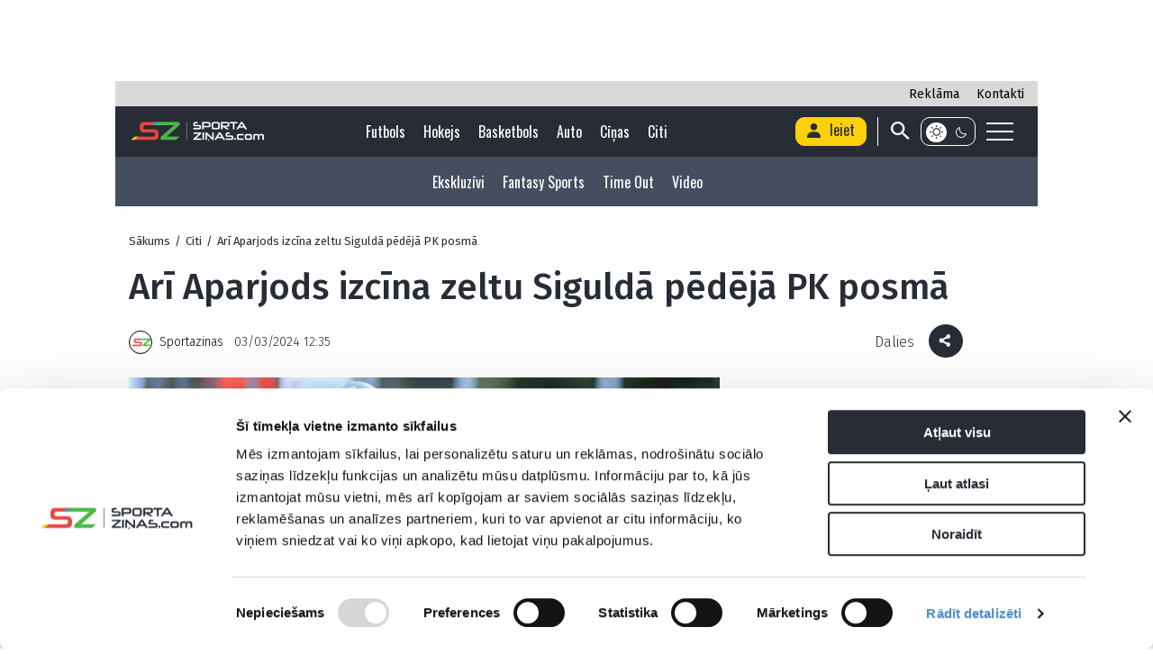

--- FILE ---
content_type: text/html; charset=UTF-8
request_url: https://www.sportazinas.com/ari-aparjods-izcina-zeltu-sigulda-pedeja-pk-posma/
body_size: 46736
content:
<!doctype html>
<!--[if lt IE 9]>
<html class="no-js oldie" lang="en-US"> <![endif]-->
<!--[if IE 9]>
<html class="no-js ie9" lang="en-US"> <![endif]-->
<!--[if gt IE 9]><!-->
<html class="no-js" lang="en-US"> <!--<![endif]-->

<head><meta charset="UTF-8"><script>if(navigator.userAgent.match(/MSIE|Internet Explorer/i)||navigator.userAgent.match(/Trident\/7\..*?rv:11/i)){var href=document.location.href;if(!href.match(/[?&]nowprocket/)){if(href.indexOf("?")==-1){if(href.indexOf("#")==-1){document.location.href=href+"?nowprocket=1"}else{document.location.href=href.replace("#","?nowprocket=1#")}}else{if(href.indexOf("#")==-1){document.location.href=href+"&nowprocket=1"}else{document.location.href=href.replace("#","&nowprocket=1#")}}}}</script><script>(()=>{class RocketLazyLoadScripts{constructor(){this.v="2.0.3",this.userEvents=["keydown","keyup","mousedown","mouseup","mousemove","mouseover","mouseenter","mouseout","mouseleave","touchmove","touchstart","touchend","touchcancel","wheel","click","dblclick","input","visibilitychange"],this.attributeEvents=["onblur","onclick","oncontextmenu","ondblclick","onfocus","onmousedown","onmouseenter","onmouseleave","onmousemove","onmouseout","onmouseover","onmouseup","onmousewheel","onscroll","onsubmit"]}async t(){this.i(),this.o(),/iP(ad|hone)/.test(navigator.userAgent)&&this.h(),this.u(),this.l(this),this.m(),this.k(this),this.p(this),this._(),await Promise.all([this.R(),this.L()]),this.lastBreath=Date.now(),this.S(this),this.P(),this.D(),this.O(),this.M(),await this.C(this.delayedScripts.normal),await this.C(this.delayedScripts.defer),await this.C(this.delayedScripts.async),this.F("domReady"),await this.T(),await this.j(),await this.I(),this.F("windowLoad"),await this.A(),window.dispatchEvent(new Event("rocket-allScriptsLoaded")),this.everythingLoaded=!0,this.lastTouchEnd&&await new Promise((t=>setTimeout(t,500-Date.now()+this.lastTouchEnd))),this.H(),this.F("all"),this.U(),this.W()}i(){this.CSPIssue=sessionStorage.getItem("rocketCSPIssue"),document.addEventListener("securitypolicyviolation",(t=>{this.CSPIssue||"script-src-elem"!==t.violatedDirective||"data"!==t.blockedURI||(this.CSPIssue=!0,sessionStorage.setItem("rocketCSPIssue",!0))}),{isRocket:!0})}o(){window.addEventListener("pageshow",(t=>{this.persisted=t.persisted,this.realWindowLoadedFired=!0}),{isRocket:!0}),window.addEventListener("pagehide",(()=>{this.onFirstUserAction=null}),{isRocket:!0})}h(){let t;function e(e){t=e}window.addEventListener("touchstart",e,{isRocket:!0}),window.addEventListener("touchend",(function i(o){Math.abs(o.changedTouches[0].pageX-t.changedTouches[0].pageX)<10&&Math.abs(o.changedTouches[0].pageY-t.changedTouches[0].pageY)<10&&o.timeStamp-t.timeStamp<200&&(o.target.dispatchEvent(new PointerEvent("click",{target:o.target,bubbles:!0,cancelable:!0,detail:1})),event.preventDefault(),window.removeEventListener("touchstart",e,{isRocket:!0}),window.removeEventListener("touchend",i,{isRocket:!0}))}),{isRocket:!0})}q(t){this.userActionTriggered||("mousemove"!==t.type||this.firstMousemoveIgnored?"keyup"===t.type||"mouseover"===t.type||"mouseout"===t.type||(this.userActionTriggered=!0,this.onFirstUserAction&&this.onFirstUserAction()):this.firstMousemoveIgnored=!0),"click"===t.type&&t.preventDefault(),this.savedUserEvents.length>0&&(t.stopPropagation(),t.stopImmediatePropagation()),"touchstart"===this.lastEvent&&"touchend"===t.type&&(this.lastTouchEnd=Date.now()),"click"===t.type&&(this.lastTouchEnd=0),this.lastEvent=t.type,this.savedUserEvents.push(t)}u(){this.savedUserEvents=[],this.userEventHandler=this.q.bind(this),this.userEvents.forEach((t=>window.addEventListener(t,this.userEventHandler,{passive:!1,isRocket:!0})))}U(){this.userEvents.forEach((t=>window.removeEventListener(t,this.userEventHandler,{passive:!1,isRocket:!0}))),this.savedUserEvents.forEach((t=>{t.target.dispatchEvent(new window[t.constructor.name](t.type,t))}))}m(){this.eventsMutationObserver=new MutationObserver((t=>{const e="return false";for(const i of t){if("attributes"===i.type){const t=i.target.getAttribute(i.attributeName);t&&t!==e&&(i.target.setAttribute("data-rocket-"+i.attributeName,t),i.target["rocket"+i.attributeName]=new Function("event",t),i.target.setAttribute(i.attributeName,e))}"childList"===i.type&&i.addedNodes.forEach((t=>{if(t.nodeType===Node.ELEMENT_NODE)for(const i of t.attributes)this.attributeEvents.includes(i.name)&&i.value&&""!==i.value&&(t.setAttribute("data-rocket-"+i.name,i.value),t["rocket"+i.name]=new Function("event",i.value),t.setAttribute(i.name,e))}))}})),this.eventsMutationObserver.observe(document,{subtree:!0,childList:!0,attributeFilter:this.attributeEvents})}H(){this.eventsMutationObserver.disconnect(),this.attributeEvents.forEach((t=>{document.querySelectorAll("[data-rocket-"+t+"]").forEach((e=>{e.setAttribute(t,e.getAttribute("data-rocket-"+t)),e.removeAttribute("data-rocket-"+t)}))}))}k(t){Object.defineProperty(HTMLElement.prototype,"onclick",{get(){return this.rocketonclick||null},set(e){this.rocketonclick=e,this.setAttribute(t.everythingLoaded?"onclick":"data-rocket-onclick","this.rocketonclick(event)")}})}S(t){function e(e,i){let o=e[i];e[i]=null,Object.defineProperty(e,i,{get:()=>o,set(s){t.everythingLoaded?o=s:e["rocket"+i]=o=s}})}e(document,"onreadystatechange"),e(window,"onload"),e(window,"onpageshow");try{Object.defineProperty(document,"readyState",{get:()=>t.rocketReadyState,set(e){t.rocketReadyState=e},configurable:!0}),document.readyState="loading"}catch(t){console.log("WPRocket DJE readyState conflict, bypassing")}}l(t){this.originalAddEventListener=EventTarget.prototype.addEventListener,this.originalRemoveEventListener=EventTarget.prototype.removeEventListener,this.savedEventListeners=[],EventTarget.prototype.addEventListener=function(e,i,o){o&&o.isRocket||!t.B(e,this)&&!t.userEvents.includes(e)||t.B(e,this)&&!t.userActionTriggered||e.startsWith("rocket-")||t.everythingLoaded?t.originalAddEventListener.call(this,e,i,o):t.savedEventListeners.push({target:this,remove:!1,type:e,func:i,options:o})},EventTarget.prototype.removeEventListener=function(e,i,o){o&&o.isRocket||!t.B(e,this)&&!t.userEvents.includes(e)||t.B(e,this)&&!t.userActionTriggered||e.startsWith("rocket-")||t.everythingLoaded?t.originalRemoveEventListener.call(this,e,i,o):t.savedEventListeners.push({target:this,remove:!0,type:e,func:i,options:o})}}F(t){"all"===t&&(EventTarget.prototype.addEventListener=this.originalAddEventListener,EventTarget.prototype.removeEventListener=this.originalRemoveEventListener),this.savedEventListeners=this.savedEventListeners.filter((e=>{let i=e.type,o=e.target||window;return"domReady"===t&&"DOMContentLoaded"!==i&&"readystatechange"!==i||("windowLoad"===t&&"load"!==i&&"readystatechange"!==i&&"pageshow"!==i||(this.B(i,o)&&(i="rocket-"+i),e.remove?o.removeEventListener(i,e.func,e.options):o.addEventListener(i,e.func,e.options),!1))}))}p(t){let e;function i(e){return t.everythingLoaded?e:e.split(" ").map((t=>"load"===t||t.startsWith("load.")?"rocket-jquery-load":t)).join(" ")}function o(o){function s(e){const s=o.fn[e];o.fn[e]=o.fn.init.prototype[e]=function(){return this[0]===window&&t.userActionTriggered&&("string"==typeof arguments[0]||arguments[0]instanceof String?arguments[0]=i(arguments[0]):"object"==typeof arguments[0]&&Object.keys(arguments[0]).forEach((t=>{const e=arguments[0][t];delete arguments[0][t],arguments[0][i(t)]=e}))),s.apply(this,arguments),this}}if(o&&o.fn&&!t.allJQueries.includes(o)){const e={DOMContentLoaded:[],"rocket-DOMContentLoaded":[]};for(const t in e)document.addEventListener(t,(()=>{e[t].forEach((t=>t()))}),{isRocket:!0});o.fn.ready=o.fn.init.prototype.ready=function(i){function s(){parseInt(o.fn.jquery)>2?setTimeout((()=>i.bind(document)(o))):i.bind(document)(o)}return t.realDomReadyFired?!t.userActionTriggered||t.fauxDomReadyFired?s():e["rocket-DOMContentLoaded"].push(s):e.DOMContentLoaded.push(s),o([])},s("on"),s("one"),s("off"),t.allJQueries.push(o)}e=o}t.allJQueries=[],o(window.jQuery),Object.defineProperty(window,"jQuery",{get:()=>e,set(t){o(t)}})}P(){const t=new Map;document.write=document.writeln=function(e){const i=document.currentScript,o=document.createRange(),s=i.parentElement;let n=t.get(i);void 0===n&&(n=i.nextSibling,t.set(i,n));const c=document.createDocumentFragment();o.setStart(c,0),c.appendChild(o.createContextualFragment(e)),s.insertBefore(c,n)}}async R(){return new Promise((t=>{this.userActionTriggered?t():this.onFirstUserAction=t}))}async L(){return new Promise((t=>{document.addEventListener("DOMContentLoaded",(()=>{this.realDomReadyFired=!0,t()}),{isRocket:!0})}))}async I(){return this.realWindowLoadedFired?Promise.resolve():new Promise((t=>{window.addEventListener("load",t,{isRocket:!0})}))}M(){this.pendingScripts=[];this.scriptsMutationObserver=new MutationObserver((t=>{for(const e of t)e.addedNodes.forEach((t=>{"SCRIPT"!==t.tagName||t.noModule||t.isWPRocket||this.pendingScripts.push({script:t,promise:new Promise((e=>{const i=()=>{const i=this.pendingScripts.findIndex((e=>e.script===t));i>=0&&this.pendingScripts.splice(i,1),e()};t.addEventListener("load",i,{isRocket:!0}),t.addEventListener("error",i,{isRocket:!0}),setTimeout(i,1e3)}))})}))})),this.scriptsMutationObserver.observe(document,{childList:!0,subtree:!0})}async j(){await this.J(),this.pendingScripts.length?(await this.pendingScripts[0].promise,await this.j()):this.scriptsMutationObserver.disconnect()}D(){this.delayedScripts={normal:[],async:[],defer:[]},document.querySelectorAll("script[type$=rocketlazyloadscript]").forEach((t=>{t.hasAttribute("data-rocket-src")?t.hasAttribute("async")&&!1!==t.async?this.delayedScripts.async.push(t):t.hasAttribute("defer")&&!1!==t.defer||"module"===t.getAttribute("data-rocket-type")?this.delayedScripts.defer.push(t):this.delayedScripts.normal.push(t):this.delayedScripts.normal.push(t)}))}async _(){await this.L();let t=[];document.querySelectorAll("script[type$=rocketlazyloadscript][data-rocket-src]").forEach((e=>{let i=e.getAttribute("data-rocket-src");if(i&&!i.startsWith("data:")){i.startsWith("//")&&(i=location.protocol+i);try{const o=new URL(i).origin;o!==location.origin&&t.push({src:o,crossOrigin:e.crossOrigin||"module"===e.getAttribute("data-rocket-type")})}catch(t){}}})),t=[...new Map(t.map((t=>[JSON.stringify(t),t]))).values()],this.N(t,"preconnect")}async $(t){if(await this.G(),!0!==t.noModule||!("noModule"in HTMLScriptElement.prototype))return new Promise((e=>{let i;function o(){(i||t).setAttribute("data-rocket-status","executed"),e()}try{if(navigator.userAgent.includes("Firefox/")||""===navigator.vendor||this.CSPIssue)i=document.createElement("script"),[...t.attributes].forEach((t=>{let e=t.nodeName;"type"!==e&&("data-rocket-type"===e&&(e="type"),"data-rocket-src"===e&&(e="src"),i.setAttribute(e,t.nodeValue))})),t.text&&(i.text=t.text),t.nonce&&(i.nonce=t.nonce),i.hasAttribute("src")?(i.addEventListener("load",o,{isRocket:!0}),i.addEventListener("error",(()=>{i.setAttribute("data-rocket-status","failed-network"),e()}),{isRocket:!0}),setTimeout((()=>{i.isConnected||e()}),1)):(i.text=t.text,o()),i.isWPRocket=!0,t.parentNode.replaceChild(i,t);else{const i=t.getAttribute("data-rocket-type"),s=t.getAttribute("data-rocket-src");i?(t.type=i,t.removeAttribute("data-rocket-type")):t.removeAttribute("type"),t.addEventListener("load",o,{isRocket:!0}),t.addEventListener("error",(i=>{this.CSPIssue&&i.target.src.startsWith("data:")?(console.log("WPRocket: CSP fallback activated"),t.removeAttribute("src"),this.$(t).then(e)):(t.setAttribute("data-rocket-status","failed-network"),e())}),{isRocket:!0}),s?(t.fetchPriority="high",t.removeAttribute("data-rocket-src"),t.src=s):t.src="data:text/javascript;base64,"+window.btoa(unescape(encodeURIComponent(t.text)))}}catch(i){t.setAttribute("data-rocket-status","failed-transform"),e()}}));t.setAttribute("data-rocket-status","skipped")}async C(t){const e=t.shift();return e?(e.isConnected&&await this.$(e),this.C(t)):Promise.resolve()}O(){this.N([...this.delayedScripts.normal,...this.delayedScripts.defer,...this.delayedScripts.async],"preload")}N(t,e){this.trash=this.trash||[];let i=!0;var o=document.createDocumentFragment();t.forEach((t=>{const s=t.getAttribute&&t.getAttribute("data-rocket-src")||t.src;if(s&&!s.startsWith("data:")){const n=document.createElement("link");n.href=s,n.rel=e,"preconnect"!==e&&(n.as="script",n.fetchPriority=i?"high":"low"),t.getAttribute&&"module"===t.getAttribute("data-rocket-type")&&(n.crossOrigin=!0),t.crossOrigin&&(n.crossOrigin=t.crossOrigin),t.integrity&&(n.integrity=t.integrity),t.nonce&&(n.nonce=t.nonce),o.appendChild(n),this.trash.push(n),i=!1}})),document.head.appendChild(o)}W(){this.trash.forEach((t=>t.remove()))}async T(){try{document.readyState="interactive"}catch(t){}this.fauxDomReadyFired=!0;try{await this.G(),document.dispatchEvent(new Event("rocket-readystatechange")),await this.G(),document.rocketonreadystatechange&&document.rocketonreadystatechange(),await this.G(),document.dispatchEvent(new Event("rocket-DOMContentLoaded")),await this.G(),window.dispatchEvent(new Event("rocket-DOMContentLoaded"))}catch(t){console.error(t)}}async A(){try{document.readyState="complete"}catch(t){}try{await this.G(),document.dispatchEvent(new Event("rocket-readystatechange")),await this.G(),document.rocketonreadystatechange&&document.rocketonreadystatechange(),await this.G(),window.dispatchEvent(new Event("rocket-load")),await this.G(),window.rocketonload&&window.rocketonload(),await this.G(),this.allJQueries.forEach((t=>t(window).trigger("rocket-jquery-load"))),await this.G();const t=new Event("rocket-pageshow");t.persisted=this.persisted,window.dispatchEvent(t),await this.G(),window.rocketonpageshow&&window.rocketonpageshow({persisted:this.persisted})}catch(t){console.error(t)}}async G(){Date.now()-this.lastBreath>45&&(await this.J(),this.lastBreath=Date.now())}async J(){return document.hidden?new Promise((t=>setTimeout(t))):new Promise((t=>requestAnimationFrame(t)))}B(t,e){return e===document&&"readystatechange"===t||(e===document&&"DOMContentLoaded"===t||(e===window&&"DOMContentLoaded"===t||(e===window&&"load"===t||e===window&&"pageshow"===t)))}static run(){(new RocketLazyLoadScripts).t()}}RocketLazyLoadScripts.run()})();</script>
    
    <meta http-equiv="x-ua-compatible" content="ie=edge">
    <meta name="viewport" content="width=device-width, initial-scale=1.0">
    <!--<link rel="shortcut icon" href="https://www.sportazinas.com/wp-content/themes/sportazinas-new/dist/images/favicon.png" type="image/png"/>
    <link rel="icon" href="https://www.sportazinas.com/wp-content/themes/sportazinas-new/dist/images/icon-32x32.png" sizes="32x32"/>
    <link rel="icon" href="https://www.sportazinas.com/wp-content/themes/sportazinas-new/dist/images/icon-192x192.png" sizes="192x192"/>-->
    <link rel="apple-touch-icon-precomposed" href="https://www.sportazinas.com/wp-content/themes/sportazinas-new/dist/images/icon-180x180.png"/>
    <meta name="msapplication-TileImage" content="https://www.sportazinas.com/wp-content/themes/sportazinas-new/dist/images/icon-270x270.png"/>
    <script type="text/javascript" data-cookieconsent="ignore">
	window.dataLayer = window.dataLayer || [];

	function gtag() {
		dataLayer.push(arguments);
	}

	gtag("consent", "default", {
		ad_personalization: "denied",
		ad_storage: "denied",
		ad_user_data: "denied",
		analytics_storage: "denied",
		functionality_storage: "denied",
		personalization_storage: "denied",
		security_storage: "granted",
		wait_for_update: 500,
	});
	gtag("set", "ads_data_redaction", true);
	</script>
<script type="text/javascript" data-cookieconsent="ignore">
		(function (w, d, s, l, i) {
		w[l] = w[l] || [];
		w[l].push({'gtm.start': new Date().getTime(), event: 'gtm.js'});
		var f = d.getElementsByTagName(s)[0], j = d.createElement(s), dl = l !== 'dataLayer' ? '&l=' + l : '';
		j.async = true;
		j.src = 'https://www.googletagmanager.com/gtm.js?id=' + i + dl;
		f.parentNode.insertBefore(j, f);
	})(
		window,
		document,
		'script',
		'dataLayer',
		'GTM-WR5GPDM'
	);
</script>
<script type="text/javascript"
		id="Cookiebot"
		src="https://consent.cookiebot.com/uc.js"
		data-implementation="wp"
		data-cbid="21e71d7e-f415-4407-87c6-8812f0676a96"
						data-culture="LV"
				data-blockingmode="auto"
	></script>
<meta name='robots' content='index, follow, max-image-preview:large, max-snippet:-1, max-video-preview:-1' />
	<style>img:is([sizes="auto" i], [sizes^="auto," i]) { contain-intrinsic-size: 3000px 1500px }</style>
	<meta property="og:image" content="https://www.sportazinas.com/wp-content/uploads/2024/02/k-aparjods-sportazinas-com-1.jpg" />
	<!-- This site is optimized with the Yoast SEO plugin v25.6 - https://yoast.com/wordpress/plugins/seo/ -->
	<title>Arī Aparjods izcīna zeltu Siguldā pēdējā PK posmā | Sportazinas.com</title>
<link data-rocket-preload as="style" href="https://fonts.googleapis.com/css2?family=Fira+Sans:ital,wght@0,200;0,300;0,400;0,500;0,600;0,700;0,800;0,900;1,400;1,700&#038;family=Oswald:wght@400;700&#038;display=swap" rel="preload">
<link href="https://fonts.googleapis.com/css2?family=Fira+Sans:ital,wght@0,200;0,300;0,400;0,500;0,600;0,700;0,800;0,900;1,400;1,700&#038;family=Oswald:wght@400;700&#038;display=swap" media="print" onload="this.media=&#039;all&#039;" rel="stylesheet">
<noscript><link rel="stylesheet" href="https://fonts.googleapis.com/css2?family=Fira+Sans:ital,wght@0,200;0,300;0,400;0,500;0,600;0,700;0,800;0,900;1,400;1,700&#038;family=Oswald:wght@400;700&#038;display=swap"></noscript>
<style id="rocket-critical-css">ul{box-sizing:border-box}:root{--wp--preset--font-size--normal:16px;--wp--preset--font-size--huge:42px}:root{--swiper-theme-color:#007aff}.swiper{margin-left:auto;margin-right:auto;position:relative;overflow:hidden;list-style:none;padding:0;z-index:1;display:block}.swiper-wrapper{position:relative;width:100%;height:100%;z-index:1;display:flex;box-sizing:content-box}.swiper-wrapper{transform:translate3d(0px,0,0)}.swiper-horizontal{touch-action:pan-y}.swiper-slide{flex-shrink:0;width:100%;height:100%;position:relative;display:block}:root{--swiper-navigation-size:44px}.swiper .swiper-notification{position:absolute;left:0;top:0;opacity:0;z-index:-1000}html{line-height:1.15;-webkit-text-size-adjust:100%}body{margin:0}h1{font-size:2em;margin:0.67em 0}a{background-color:transparent}b,strong{font-weight:bolder}small{font-size:80%}img{border-style:none}button,input,select,textarea{font-family:inherit;font-size:100%;line-height:1.15;margin:0}button,input{overflow:visible}button,select{text-transform:none}button,[type="button"],[type="submit"]{-webkit-appearance:button}button::-moz-focus-inner,[type="button"]::-moz-focus-inner,[type="submit"]::-moz-focus-inner{border-style:none;padding:0}button:-moz-focusring,[type="button"]:-moz-focusring,[type="submit"]:-moz-focusring{outline:1px dotted ButtonText}fieldset{padding:0.35em 0.75em 0.625em}legend{-webkit-box-sizing:border-box;box-sizing:border-box;color:inherit;display:table;max-width:100%;padding:0;white-space:normal}textarea{overflow:auto}[type="checkbox"]{-webkit-box-sizing:border-box;box-sizing:border-box;padding:0}::-webkit-file-upload-button{-webkit-appearance:button;font:inherit}.foundation-mq{font-family:"small=0em&medium=40em&large=64em&xlarge=75em&xxlarge=90em"}html{-webkit-box-sizing:border-box;box-sizing:border-box;font-size:100%}*,*::before,*::after{-webkit-box-sizing:inherit;box-sizing:inherit}body{margin:0;padding:0;background:#fefefe;font-family:"Fira Sans","Helvetica Neue",Helvetica,Roboto,Arial,sans-serif;font-weight:normal;line-height:1.5;color:#272C35;-webkit-font-smoothing:antialiased;-moz-osx-font-smoothing:grayscale}img{display:inline-block;vertical-align:middle;max-width:100%;height:auto;-ms-interpolation-mode:bicubic}textarea{height:auto;min-height:50px;border-radius:0}select{-webkit-box-sizing:border-box;box-sizing:border-box;width:100%;border-radius:0}button{padding:0;-webkit-appearance:none;-moz-appearance:none;appearance:none;border:0;border-radius:0;background:transparent;line-height:1}button,input,select,textarea{font-family:inherit}.grid-container{padding-right:.625rem;padding-left:.625rem;max-width:64rem;margin-left:auto;margin-right:auto}@media print,screen and (min-width:40em){.grid-container{padding-right:.9375rem;padding-left:.9375rem}}.grid-x{display:-webkit-box;display:-ms-flexbox;display:flex;-webkit-box-orient:horizontal;-webkit-box-direction:normal;-ms-flex-flow:row wrap;flex-flow:row wrap}.cell{-webkit-box-flex:0;-ms-flex:0 0 auto;flex:0 0 auto;min-height:0;min-width:0;width:100%}.cell.auto{-webkit-box-flex:1;-ms-flex:1 1 0px;flex:1 1 0}.cell.shrink{-webkit-box-flex:0;-ms-flex:0 0 auto;flex:0 0 auto}.grid-x>.auto{width:auto}.grid-x>.shrink{width:auto}@media print,screen and (min-width:40em){.grid-x>.medium-3,.grid-x>.medium-9{-ms-flex-preferred-size:auto;flex-basis:auto}}@media print,screen and (min-width:64em){.grid-x>.large-shrink{-ms-flex-preferred-size:auto;flex-basis:auto}}@media print,screen and (min-width:40em){.grid-x>.medium-3,.grid-x>.medium-9{-webkit-box-flex:0;-ms-flex:0 0 auto;flex:0 0 auto}.grid-x>.medium-3{width:25%}.grid-x>.medium-9{width:75%}}@media print,screen and (min-width:64em){.grid-x>.large-shrink{-webkit-box-flex:0;-ms-flex:0 0 auto;flex:0 0 auto}.grid-x>.large-shrink{width:auto}}.grid-margin-x{margin-left:-.625rem;margin-right:-.625rem}@media print,screen and (min-width:40em){.grid-margin-x{margin-left:-.9375rem;margin-right:-.9375rem}}.grid-margin-x>.cell{width:calc(100% - 1.25rem);margin-left:.625rem;margin-right:.625rem}@media print,screen and (min-width:40em){.grid-margin-x>.cell{width:calc(100% - 1.875rem);margin-left:.9375rem;margin-right:.9375rem}}@media print,screen and (min-width:40em){.grid-margin-x>.medium-3{width:calc(25% - 1.875rem)}.grid-margin-x>.medium-9{width:calc(75% - 1.875rem)}}div,ul,li,h1,h2,h3,h4,h5,form,p,blockquote{margin:0;padding:0}p{margin-bottom:1.5rem;font-size:inherit;line-height:1.6;text-rendering:optimizeLegibility}i{font-style:italic;line-height:inherit}strong,b{font-weight:bold;line-height:inherit}small{font-size:80%;line-height:inherit}h1,h2,h3,h4,h5{font-family:"Fira Sans","Helvetica Neue",Helvetica,Roboto,Arial,sans-serif;font-style:normal;font-weight:500;color:inherit;text-rendering:optimizeLegibility}h3 small{line-height:0;color:#cacaca}h1{font-size:1.75rem;line-height:1.1;margin-top:0;margin-bottom:1.5rem}h2{font-size:1.5rem;line-height:1.1;margin-top:0;margin-bottom:1.5rem}h3{font-size:1.375rem;line-height:1.1;margin-top:0;margin-bottom:1.5rem}h4{font-size:1.25rem;line-height:1.1;margin-top:0;margin-bottom:1.5rem}h5{font-size:1.125rem;line-height:1.1;margin-top:0;margin-bottom:1.5rem}@media print,screen and (min-width:40em){h1{font-size:2.5rem}h2{font-size:2.125rem}h3{font-size:1.75rem}h4{font-size:1.5rem}h5{font-size:1.25rem}}a{line-height:inherit;color:#4F8EC1;text-decoration:none}a img{border:0}ul{margin-bottom:1.5rem;list-style-position:outside;line-height:1.6}li{font-size:inherit}ul{margin-left:1.25rem;list-style-type:disc}ul ul{margin-left:1.25rem;margin-bottom:0}blockquote{margin:0 0 1.5rem;padding:.5625rem 1.25rem 0 1.1875rem;border-left:1px solid #cacaca}blockquote,blockquote p{line-height:1.6;color:#8a8a8a}.text-right{text-align:right}.text-center{text-align:center}.button,#cancel-comment-reply-link{display:inline-block;vertical-align:middle;margin:0 0 1rem 0;padding:1em 1.5em;border:1px solid transparent;border-radius:0;font-family:inherit;font-size:1rem;-webkit-appearance:none;line-height:1;text-align:center}#cancel-comment-reply-link{font-size:.75rem}.button.large{font-size:1.2rem}.button.expanded{display:block;width:100%;margin-right:0;margin-left:0}.button,#cancel-comment-reply-link{background-color:#4F8EC1;color:#fefefe}.button.primary,#cancel-comment-reply-link{background-color:#4F8EC1;color:#fefefe}[type='text'],[type='password'],[type='email'],textarea{display:block;-webkit-box-sizing:border-box;box-sizing:border-box;width:100%;height:2.91898rem;margin:0 0 1rem;padding:.74074rem;border:1px solid #272C35;border-radius:0;background-color:#fefefe;-webkit-box-shadow:inset 0 0px 0px rgba(0,0,0,0);box-shadow:inset 0 0px 0px rgba(0,0,0,0);font-family:inherit;font-size:1rem;font-weight:normal;line-height:1.5;color:#272C35;-webkit-appearance:none;-moz-appearance:none;appearance:none}textarea{max-width:100%}input:disabled{background-color:#E3E3E3}[type='submit'],[type='button']{-webkit-appearance:none;-moz-appearance:none;appearance:none;border-radius:0}::-webkit-input-placeholder{color:#272C35}::-moz-placeholder{color:#272C35}:-ms-input-placeholder{color:#272C35}::-ms-input-placeholder{color:#272C35}::placeholder{color:#272C35}[type='checkbox']{margin:0 0 1rem}[type='checkbox']+label{display:inline-block;vertical-align:baseline;margin-left:.5rem;margin-right:1rem;margin-bottom:0}label{display:block;margin:0;font-size:1rem;font-weight:500;line-height:1.8;color:#000}.input-group{display:-webkit-box;display:-ms-flexbox;display:flex;width:100%;margin-bottom:1rem;-webkit-box-align:stretch;-ms-flex-align:stretch;align-items:stretch}.input-group>:first-child,.input-group>:first-child.input-group-button>*{border-radius:0 0 0 0}.input-group>:last-child,.input-group>:last-child.input-group-button>*{border-radius:0 0 0 0}.input-group-field,.input-group-button,.input-group-button input,.input-group-button button{margin:0;white-space:nowrap}.input-group-field{border-radius:0;-webkit-box-flex:1;-ms-flex:1 1 0px;flex:1 1 0px;min-width:0}.input-group-button{padding-top:0;padding-bottom:0;text-align:center;display:-webkit-box;display:-ms-flexbox;display:flex;-webkit-box-flex:0;-ms-flex:0 0 auto;flex:0 0 auto}.input-group-button input,.input-group-button button{-ms-flex-item-align:stretch;align-self:stretch;height:auto;padding-top:0;padding-bottom:0;font-size:1rem}fieldset{margin:0;padding:0;border:0}legend{max-width:100%;margin-bottom:.5rem}select{height:2.91898rem;margin:0 0 1rem;padding:.74074rem;-webkit-appearance:none;-moz-appearance:none;appearance:none;border:1px solid #272C35;border-radius:0;background-color:#fefefe;font-family:inherit;font-size:1rem;font-weight:normal;line-height:1.5;color:#272C35;background-image:url('data:image/svg+xml;utf8,');background-origin:content-box;background-position:right -1rem center;background-repeat:no-repeat;background-size:9px 6px;padding-right:1.5rem}@media screen and (min-width:0\0){select{background-image:url("[data-uri]")}}select::-ms-expand{display:none}select[multiple]{height:auto;background-image:none}.is-accordion-submenu-parent{position:relative}.has-submenu-toggle>a{margin-right:40px}.submenu-toggle{position:absolute;top:0;right:0;width:40px;height:40px}.submenu-toggle::after{display:block;width:0;height:0;border-style:solid;border-width:6px;content:'';border-bottom-width:0;border-color:#4F8EC1 transparent transparent;top:0;bottom:0;margin:auto}.submenu-toggle-text{position:absolute!important;width:1px!important;height:1px!important;padding:0!important;overflow:hidden!important;clip:rect(0,0,0,0)!important;white-space:nowrap!important;border:0!important}.menu{padding:0;margin:0;list-style:none;position:relative;display:-webkit-box;display:-ms-flexbox;display:flex;-ms-flex-wrap:wrap;flex-wrap:wrap}.menu a{line-height:1;text-decoration:none;display:block;padding:0.7rem 1rem}.menu a,.menu button{margin-bottom:0}.menu{-ms-flex-wrap:wrap;flex-wrap:wrap;-webkit-box-orient:horizontal;-webkit-box-direction:normal;-ms-flex-direction:row;flex-direction:row}.menu.vertical{-ms-flex-wrap:nowrap;flex-wrap:nowrap;-webkit-box-orient:vertical;-webkit-box-direction:normal;-ms-flex-direction:column;flex-direction:column}.menu.nested{margin-right:0;margin-left:1rem}.dropdown-pane{position:absolute;z-index:10;display:none;width:300px;padding:1rem;visibility:hidden;border:1px solid #cacaca;border-radius:0;background-color:#fefefe;font-size:1rem}.js-off-canvas-overlay{position:absolute;top:0;left:0;z-index:11;width:100%;height:100%;background:rgba(39,44,53,0.8);opacity:0;visibility:hidden;overflow:hidden}.js-off-canvas-overlay.is-overlay-fixed{position:fixed}.off-canvas-wrapper{position:relative;overflow:hidden}.off-canvas{position:fixed;z-index:12;-webkit-backface-visibility:hidden;backface-visibility:hidden;background:#fefefe}.off-canvas.is-closed{visibility:hidden}.off-canvas.is-transition-overlap{z-index:13}.position-right{top:0;right:0;height:100%;overflow-y:auto;-webkit-overflow-scrolling:touch;width:250px;-webkit-transform:translateX(250px);-ms-transform:translateX(250px);transform:translateX(250px)}.position-top{top:0;left:0;width:100%;overflow-x:auto;-webkit-overflow-scrolling:touch;height:250px;-webkit-transform:translateY(-250px);-ms-transform:translateY(-250px);transform:translateY(-250px)}.off-canvas-content{-webkit-transform:none;-ms-transform:none;transform:none;-webkit-backface-visibility:hidden;backface-visibility:hidden}.sticky-container{position:relative}.sticky{position:relative;z-index:0;-webkit-transform:translate3d(0,0,0);transform:translate3d(0,0,0)}.sticky.is-anchored{position:relative;right:auto;left:auto}@media print,screen and (min-width:64em){.hide-for-large{display:none!important}}@media screen and (max-width:63.99875em){.show-for-large{display:none!important}}.align-justify{-webkit-box-pack:justify;-ms-flex-pack:justify;justify-content:space-between}.align-middle{-webkit-box-align:center;-ms-flex-align:center;align-items:center}.margin-bottom-0{margin-bottom:0rem!important}.margin-bottom-1{margin-bottom:1rem!important}@font-face{font-display:swap;font-family:"sportazinas-icons";src:url(https://www.sportazinas.com/wp-content/themes/sportazinas-new/dist/fonts/sportazinas-icons.eot?1737488129);src:url(https://www.sportazinas.com/wp-content/themes/sportazinas-new/dist/fonts/sportazinas-icons.eot?1737488129#iefix) format("eot"),url(https://www.sportazinas.com/wp-content/themes/sportazinas-new/dist/fonts/sportazinas-icons.woff2?1737488129) format("woff2"),url(https://www.sportazinas.com/wp-content/themes/sportazinas-new/dist/fonts/sportazinas-icons.woff?1737488129) format("woff"),url(https://www.sportazinas.com/wp-content/themes/sportazinas-new/dist/fonts/sportazinas-icons.ttf?1737488129) format("truetype"),url(https://www.sportazinas.com/wp-content/themes/sportazinas-new/dist/fonts/sportazinas-icons.svg?1737488129#sportazinas-icons) format("svg")}.icon:before{font-family:"sportazinas-icons";-webkit-font-smoothing:antialiased;-moz-osx-font-smoothing:grayscale;font-style:normal;font-variant:normal;font-weight:normal;text-decoration:none;text-transform:none}.icon-account:before{content:"\E002"}.icon-arrow-login:before{content:"\E005"}.icon-articles:before{content:"\E009"}.icon-auto-moto:before{content:"\E00A"}.icon-basketball:before{content:"\E00B"}.icon-boxing:before{content:"\E00C"}.icon-cancel:before{content:"\E00E"}.icon-close:before{content:"\E010"}.icon-facebook-light:before{content:"\E017"}.icon-facebook:before{content:"\E018"}.icon-football:before{content:"\E01E"}.icon-hockey:before{content:"\E022"}.icon-home-icon:before{content:"\E023"}.icon-instagram-light:before{content:"\E026"}.icon-instagram:before{content:"\E027"}.icon-link:before{content:"\E028"}.icon-moon:before{content:"\E02B"}.icon-search:before{content:"\E02F"}.icon-socials:before{content:"\E032"}.icon-star:before{content:"\E034"}.icon-sun:before{content:"\E035"}.icon-tiktok-light:before{content:"\E039"}.icon-tiktok:before{content:"\E03A"}.icon-totalizator:before{content:"\E03B"}.icon-twitter-light:before{content:"\E03E"}.icon-twitter:before{content:"\E03F"}.icon-video:before{content:"\E040"}.icon-volleyball:before{content:"\E041"}.icon-white-arrow-next:before{content:"\E042"}.icon-white-arrow-pre:before{content:"\E043"}.icon-youtube-mobile:before{content:"\E045"}.icon-youtube:before{content:"\E046"}.checkbox{padding-left:20px}.checkbox label{display:inline-block;vertical-align:middle;position:relative;padding-left:5px;font-weight:500}.checkbox label::before{content:"";display:inline-block;position:absolute;width:26px;height:26px;left:0;margin-left:-28px;border:1px solid rgba(39,44,53,0.1);border-radius:0;background-color:#fff}.checkbox label::after{display:inline-block;position:absolute;width:26px;height:26px;left:0;top:0px;line-height:26px;margin-left:-26px;padding-left:3px;font-size:1rem;color:#000}.checkbox input[type="checkbox"]{position:absolute;margin:4px 4px 4px -14px;opacity:0;z-index:1;width:18px;height:17px}@media (max-width:912px){body{padding-top:3.125rem}}.button,#cancel-comment-reply-link{font-weight:500}#cancel-comment-reply-link{margin-left:.875rem;margin-bottom:.1875rem;padding-top:.4375rem;padding-bottom:.4375rem;float:right;background:transparent;color:#272C35;font-size:.875rem;display:-webkit-box;display:-ms-flexbox;display:flex;-webkit-box-align:center;-ms-flex-align:center;align-items:center}.comment-respond{background-color:#272C35;margin-bottom:1.5625rem;border-radius:0 .5rem .5rem .5rem;padding:.875rem .875rem .625rem}.comment-respond h3{display:none}@media (max-width:767px){.comment-respond{padding:0;border-radius:0 0 .5rem .5rem}}.header-main{background-color:#272C35;color:#fefefe;position:fixed;top:0;width:100%;z-index:15}.header-main .nav-menu{padding:0 .9375rem}.header-main .nav-menu .header-menu{margin:0;padding:.8125rem 0}.header-main .nav-menu .header-menu>.menu-item{display:inline-block;margin-right:1.75rem;position:relative}.header-main .nav-menu .header-menu>.menu-item>a{font-family:"Oswald","Helvetica Neue",Helvetica,Roboto,Arial,sans-serif;color:#fefefe;text-transform:uppercase;font-size:.9375rem;line-height:1.875rem}@media print,screen and (max-width:63.99875em){.header-main{position:fixed;top:0;width:100%;z-index:15;padding:.4375rem 0}}.header-main--dropdown-pane-search{background-color:#272C35;color:#272C35;border:0px;width:20rem;-webkit-box-shadow:0 3px 6px -1px rgba(7,10,25,0.2);box-shadow:0 3px 6px -1px rgba(7,10,25,0.2)}.header-main--width{min-width:10rem}@media print,screen and (max-width:89.99875em){.header-main--width{min-width:11.875rem}}@media print,screen and (max-width:63.99875em){.header-main--width{min-width:1px}}.header-main--logo{background-image:url(https://www.sportazinas.com/wp-content/themes/sportazinas-new/dist/images/logo.png);width:10.9375rem;height:2rem;background-repeat:no-repeat;background-position:center center;background-size:contain;display:inline-block;vertical-align:middle}@media print,screen and (max-width:89.99875em){.header-main--logo{width:9.5625rem;height:1.75rem;display:block;margin:auto}}.header-main--mobile-menu-toggle{display:inline-block;color:#fefefe;vertical-align:middle;padding-right:.625rem;position:relative;z-index:30}.header-main--burger-icon{display:inline-block;position:relative;margin-top:8px;margin-bottom:8px;width:18px!important}.header-main--burger-icon,.header-main--burger-icon::before,.header-main--burger-icon::after{display:block;width:26px;height:2px;background-color:#fefefe;border-radius:2px}.header-main--burger-icon::before,.header-main--burger-icon::after{position:absolute;content:""}.header-main--burger-icon::before{top:-8px}.header-main--burger-icon::after{top:8px}.header-main--icon-link{color:#fefefe;font-size:1.375rem;padding-right:.75rem;margin-left:.75rem;vertical-align:middle;line-height:2.125rem;border-right:1px solid #878F9C}@media print,screen and (max-width:89.99875em){.header-main--icon-link{font-size:1.375rem}}@media print,screen and (max-width:63.99875em){.header-main--icon-link{font-size:1.375rem;margin-left:0;padding-right:0;border-right:0px}}.header-main--icon-link i{vertical-align:middle}@media (max-width:1280px){.header-main .grid-x>.large-shrink.header-logo{width:auto;padding-top:.625rem}.header-main--width{min-width:8.5rem}.header-main--icon-link{font-size:1.25rem}.header-main .nav-menu .header-menu>.menu-item{margin-right:1.25rem}.header-main .nav-menu .header-menu>.menu-item>a{font-size:.875rem}}@media (max-width:1024px){.header-main .header-main--width{min-width:5rem}.header-main .nav-menu-wrap{max-width:46.75rem}.header-main .grid-x>.large-shrink.header-logo{width:8.75rem;padding-top:.625rem}.header-main--width{min-width:8.5rem}.header-main--icon-link{font-size:1.25rem}.header-main .nav-menu .header-menu>.menu-item{margin-right:.9375rem}.header-main .nav-menu .header-menu>.menu-item>a{font-size:.875rem}}@media (max-width:1023px){.header-main--width a{margin-left:1rem}}.footer-main .footer-menu{margin-top:2.8125rem}.footer-main .mobile-footer-buttons{display:-webkit-box;display:-ms-flexbox;display:flex;-webkit-box-pack:justify;-ms-flex-pack:justify;justify-content:space-between;-webkit-box-orient:horizontal;-webkit-box-direction:normal;-ms-flex-flow:row wrap;flex-flow:row wrap}.footer-main .mobile-footer-buttons i{display:block;margin-bottom:-.3125rem}.footer-main .mobile-footer-buttons a{font-size:.8125rem;padding:.3125rem 0 .25rem;color:#fefefe;border-radius:.625rem;width:calc(33% - 10px)}.footer-main .mobile-footer-buttons a:nth-child(1){background:#4F8EC1}.footer-main .mobile-footer-buttons a:nth-child(2){background:#E84641}.footer-main .mobile-footer-buttons a:nth-child(3){background:#4BB748}.footer-main .mobile-footer-buttons .mobile-totalizators{width:100%;background:#fdd20a;margin:.9375rem 0 0;display:-webkit-box;display:-ms-flexbox;display:flex;padding:14px 0 13px 32%}.footer-main .mobile-footer-buttons .mobile-totalizators i{font-size:1.625rem;margin-right:.5rem}.footer-main .mobile-footer-buttons .mobile-totalizators span{margin-top:.625rem}.footer-main--social{font-size:.875rem;line-height:1.0625rem}.footer-main--social a{display:inline-block;font-size:1.1875rem;color:#272C35;margin-left:.625rem;border-radius:9999px;background-color:transparent;line-height:1;vertical-align:middle;width:auto;height:1.25rem}.footer-main--social a:nth-child(5){font-size:1.375rem}.footer-main--nav.menu a{color:#000;font-size:.875rem;padding:.375rem 0;line-height:1.0625rem;display:inline-block}@media (max-width:1023px){.footer-main--nav.menu.vertical{-webkit-box-orient:horizontal;-webkit-box-direction:normal;-ms-flex-direction:row;flex-direction:row;-webkit-box-pack:center;-ms-flex-pack:center;justify-content:center}.footer-main--nav.menu.vertical li{padding-right:.5rem}.footer-main--social{margin-top:1.4375rem}}#account-canvas.position-right{width:40%;-webkit-transform:translateX(100%);-ms-transform:translateX(100%);transform:translateX(100%)}@media print,screen and (max-width:63.99875em){#account-canvas.position-right{width:100%}}#mobile-menu-canvas.position-top{height:100%;-webkit-transform:translateY(-100%);-ms-transform:translateY(-100%);transform:translateY(-100%)}#account-canvas.off-canvas.is-transition-overlap{z-index:30!important}#mobile-menu-canvas{background-color:#fefefe;height:100vh}.account-canvas{position:relative;color:#272C35}.account-canvas--close{position:absolute;right:1.25rem;top:1.25rem;width:1.875rem;height:1.875rem}.account-canvas--logo{margin-bottom:1.5625rem;margin-left:1.875rem}.account-canvas--content{max-width:21.25rem;margin:6.25rem auto 3.125rem auto}.account-canvas--content .button.primary{border-radius:.625rem;padding-top:.9375rem;padding-bottom:.9375rem}.account-canvas--content input{border-radius:.625rem}.account-canvas--subtitle{margin-bottom:1.25rem}.account-canvas--info-text{padding-top:.625rem;text-align:center;font-size:.8125rem}.account-canvas--bottom-title{padding-top:2.1875rem;margin-bottom:.3125rem}.mobile-menu-canvas{padding:5rem 0;text-align:center}.mobile-menu-canvas .mobile-additional--social{font-size:1.375rem;display:-webkit-box;display:-ms-flexbox;display:flex;-webkit-box-pack:justify;-ms-flex-pack:justify;justify-content:space-between;margin-left:1.125rem;margin-right:1.125rem;margin-bottom:1.25rem}.mobile-menu-canvas .mobile-additional--social a{font-size:1.375rem;padding:.25rem 0 .1875rem;color:#fefefe;background:rgba(39,44,53,0.7);border-radius:.625rem;width:calc(20% - 6px)}.mobile-menu-canvas .mobile-additional--social a:nth-child(5){font-size:1.4375rem}.mobile-menu-canvas .mobile-additional-menu{margin-left:1.125rem;margin-right:1.125rem;list-style:none}.mobile-menu-canvas .mobile-additional-menu li a{border-radius:.625rem;font-size:.9375rem;line-height:1.125rem;color:#272C35}.mobile-menu-canvas .mobile-additional-menu .submenu{border-bottom:1px solid #D9D9D9;position:relative;padding:.875rem 0 .6875rem 2.9375rem;text-align:left}.mobile-menu-canvas .mobile-additional-menu .submenu:after{content:"";width:.5rem;height:.6875rem;display:block;position:absolute;right:1.125rem;bottom:1.125rem;background-repeat:no-repeat;background-image:url("data:image/svg+xml,%3Csvg width='8' height='11' viewBox='0 0 8 11' fill='none' xmlns='http://www.w3.org/2000/svg'%3E%3Cpath d='M0.929474 9.00064L5.0185 5.46533L0.929474 1.93003C0.518463 1.57467 0.518463 1.00064 0.929474 0.645288C1.34048 0.289934 2.00443 0.289934 2.41544 0.645288L7.25272 4.82752C7.66373 5.18287 7.66373 5.7569 7.25272 6.11226L2.41544 10.2945C2.00443 10.6498 1.34048 10.6498 0.929474 10.2945C0.529002 9.93914 0.518463 9.35599 0.929474 9.00064Z' fill='%23212D31'/%3E%3C/svg%3E%0A")}.mobile-menu-canvas .mobile-additional-menu .submenu a{display:block;width:100%}.mobile-menu-canvas .mobile-additional-menu .submenu a .icon{font-size:1.25rem;position:absolute;left:.9375rem}.mobile-menu-canvas .mobile-additional-menu .submenu a .icon.icon-articles{font-size:1.0625rem}.mobile-menu-canvas .mobile-additional-menu .mobile-totalizators{background:#FDD10A;margin-bottom:.8125rem;display:-webkit-box;display:-ms-flexbox;display:flex;padding:14px 0 13px 32%}.mobile-menu-canvas .mobile-additional-menu .mobile-totalizators>.icon{font-size:1.6875rem;display:-webkit-box;display:-ms-flexbox;display:flex;margin-right:.5rem}.mobile-menu-canvas .mobile-additional-menu .mobile-totalizators>span{display:block}.mobile-menu-canvas--links{margin-bottom:.8125rem;background:#fefefe;border-radius:.625rem;margin-left:1.125rem;margin-right:1.125rem}.mobile-menu-canvas--nav-list{margin:0 1.125rem 1.875rem}.mobile-menu-canvas--nav-list.menu a{position:relative;padding-left:1.875rem;padding-right:1.875rem;text-align:left;font-family:'Fira Sans';font-weight:400;line-height:1.125rem;color:#000}.mobile-menu-canvas--nav-list.menu a .icon{font-size:1.25rem;position:absolute;left:.9375rem}.mobile-menu-canvas--nav-list.menu>li{background:rgba(39,44,53,0.1);border-radius:.625rem;margin-bottom:.8125rem}.mobile-menu-canvas--nav-list.menu>li .submenu-toggle{width:2.875rem;height:2.875rem}.mobile-menu-canvas--nav-list.menu>li .submenu-toggle:after{display:none}.mobile-menu-canvas--nav-list.menu>li .submenu-toggle:before{display:inline-block;position:absolute;right:.9375rem;content:"";width:.625rem;height:.4375rem;right:1.125rem;top:1.125rem;background-repeat:no-repeat;background-image:url("data:image/svg+xml,%3Csvg width='11' height='7' viewBox='0 0 11 7' fill='none' xmlns='http://www.w3.org/2000/svg'%3E%3Cpath d='M1.56036 0.308258L5.09567 4.39729L8.63098 0.308258C8.98633 -0.102753 9.56036 -0.102753 9.91572 0.308258C10.2711 0.719269 10.2711 1.38321 9.91572 1.79422L5.73348 6.6315C5.37813 7.04251 4.8041 7.04251 4.44875 6.6315L0.266515 1.79422C-0.0888383 1.38321 -0.0888383 0.719269 0.266515 0.308258C0.621868 -0.092214 1.20501 -0.102753 1.56036 0.308258Z' fill='%23212D31'/%3E%3C/svg%3E")}.mobile-menu-canvas--nav-list.menu>li>a{margin-right:0;font-weight:400;font-size:.9375rem;color:#272C35;padding:.6875rem 0 .8125rem 2.9375rem}.mobile-menu-canvas--nav-list .submenu{background-color:#fefefe;margin:0;padding-top:1.125rem;padding-bottom:1.125rem}.mobile-menu-canvas--nav-list .submenu li{margin-left:2.9375rem;margin-right:1.125rem;border-bottom:1px solid #D9D9D9}.mobile-menu-canvas--nav-list .submenu li a{padding-top:.8125rem;padding-bottom:.9375rem;display:block;font-size:.9375rem;padding-left:0;position:relative}.mobile-menu-canvas--nav-list .submenu li a:after{content:"";width:.5rem;height:.6875rem;display:block;position:absolute;right:0;bottom:1.125rem;background-repeat:no-repeat;background-image:url("data:image/svg+xml,%3Csvg width='8' height='11' viewBox='0 0 8 11' fill='none' xmlns='http://www.w3.org/2000/svg'%3E%3Cpath d='M0.929474 9.00064L5.0185 5.46533L0.929474 1.93003C0.518463 1.57467 0.518463 1.00064 0.929474 0.645288C1.34048 0.289934 2.00443 0.289934 2.41544 0.645288L7.25272 4.82752C7.66373 5.18287 7.66373 5.7569 7.25272 6.11226L2.41544 10.2945C2.00443 10.6498 1.34048 10.6498 0.929474 10.2945C0.529002 9.93914 0.518463 9.35599 0.929474 9.00064Z' fill='%23212D31'/%3E%3C/svg%3E%0A")}@media screen and (max-width:375px){.mobile-menu-canvas{padding:4.0625rem 0}.mobile-menu-canvas--nav-list{margin:0 1.125rem .3125rem}.mobile-menu-canvas .mobile-additional-menu .mobile-totalizators{margin-bottom:.3125rem}}.form-main--error{color:#cc4b37;font-size:.875rem;text-align:center;margin-bottom:.625rem}.form-main--loading{text-align:center;padding:.3125rem 0 .625rem 0}.form-main .checkbox label{font-weight:400;line-height:1.12;font-size:.8125rem}.content-main{font-size:1rem;padding:2.5rem 0;line-height:1.625rem}.content-main--content#single-content{margin-bottom:1.875rem}.content-main>.totalizator{display:none}.content-main img{max-width:100%;height:auto}.content-main--meta{margin-bottom:1.5625rem;font-size:.875rem;font-weight:300;display:-webkit-box;display:-ms-flexbox;display:flex;-webkit-box-pack:justify;-ms-flex-pack:justify;justify-content:space-between}.content-main--meta a{color:#000}.content-main--meta .socials .tooltiptext{width:5rem;font-size:.875rem;background-color:#272C35;color:#fefefe;text-align:center;border-radius:.375rem;padding:.3125rem;position:absolute;z-index:1;bottom:110%;left:90%;margin-left:-4.6875rem;display:none}.content-main--meta .socials .tooltiptext::after{content:"";position:absolute;top:100%;left:50%;margin-left:-.3125rem;border-width:.3125rem;border-style:solid;border-color:#272C35 transparent transparent transparent}.content-main--meta .socials .social-on{margin-right:4.25rem}.content-main--meta .socials .social-on a{border-radius:50%;background:#272C35;color:#fefefe;padding:.75rem .875rem .5rem .6875rem}.content-main--meta .hidden-socials{background:#272C35;border-radius:.625rem;padding:.5rem .75rem;-webkit-box-align:center;-ms-flex-align:center;align-items:center;display:none;position:relative}.content-main--meta .hidden-socials a{color:#fefefe;margin-right:.9375rem;font-size:1.25rem}.content-main--meta .hidden-socials .close-link{margin-right:0;font-size:.625rem}@media (max-width:430px){.content-main--meta .hidden-socials{padding:.25rem .5rem;margin-left:.5rem}.content-main--meta .hidden-socials a{margin-right:.625rem;font-size:1rem}}.content-main--tags{margin-top:.9375rem}.content-main--tags a.button{background:#4BB748;color:#fefefe;border-radius:.625rem;padding:.3125rem .9375rem;font-weight:400;line-height:1.1875rem;margin-right:.9375rem}.content-main--share-title{margin-right:1rem;font-size:1rem}.content-main--featured-image-caption{margin-bottom:3.125rem;position:relative;font-size:.875rem;text-align:right;margin-top:-2.8125rem}.content-main--author-image{display:block;margin-right:.5rem;background-repeat:no-repeat;background-position:center center;background-size:cover;width:1.625rem;height:1.625rem;border-radius:9999px;border:1px solid #000}.content-main--author-name{color:#272C35;margin-right:.75rem}.content-main--breadcrumbs{font-size:.8125rem;margin-bottom:1rem}.content-main--breadcrumbs a{color:#272C35}.content-main--breadcumbs-seperator{display:inline-block;padding:0 .3125rem}.content-main--comments .comments--login-register{display:-webkit-box;display:-ms-flexbox;display:flex;-webkit-box-pack:center;-ms-flex-pack:center;justify-content:center}.content-main--comments .comments--login-register p{display:none}.content-main--comments .comments--login-register .comment-submit-button{border-radius:.5rem;background:#FFCB08;color:#000;width:100%}@media (max-width:767px){.content-main--comments .comments--login-register .comment-submit-button{border-radius:0 0 .5rem .5rem;font-size:.9375rem;padding:.65625rem 0}}.content-main--comments #postcomment{display:none}@media (max-width:767px){.content-main>.totalizator{display:block;position:relative}.content-main .content-main--content .grid-x .medium-3 .totalizator{display:none}}@media (max-width:639px){.content-main .socials .hidden-socials{padding:.3125rem .5rem}.content-main .socials .hidden-socials a{margin-right:.625rem;font-size:1.125rem}.content-main .socials .hidden-socials a.close-link{margin-right:0;font-size:.625rem}.content-main .socials .social-on{margin-right:.25rem}.content-main--share-title{margin-right:.5rem}.content-main--breadcrumbs{margin-top:.625rem}.content-main--tags a.button{margin-right:.5rem;font-size:.8125rem;padding:.3125rem .625rem}}.post-tile-list--img{position:relative;display:block;margin-bottom:1.125rem}.post-tile-list--img img{position:relative;display:block;margin-bottom:1.125rem}.post-tile-grid{display:block;margin-bottom:2.25rem}.post-tile-grid--title{margin-bottom:1rem}.post-tile-grid--title a{color:#272C35}.related{position:relative}.related--ads{padding-bottom:2.5rem;position:relative}.related .grid-container{background:#fefefe}.related .exclusive{position:relative}.related .exclusive .exc-slider-button-next,.related .exclusive .exc-slider-button-prev{position:absolute;top:3.5rem;width:calc(var(--swiper-navigation-size)/ 44 * 27);height:var(--swiper-navigation-size);margin-top:calc(0px - (var(--swiper-navigation-size)/ 2));z-index:10;display:-webkit-box;display:-ms-flexbox;display:flex;-webkit-box-align:center;-ms-flex-align:center;align-items:center;-webkit-box-pack:center;-ms-flex-pack:center;justify-content:center}.related .exclusive .exc-slider-button-next .icon,.related .exclusive .exc-slider-button-prev .icon{font-size:.875rem;background:#b6b6b7;color:#000;padding:.625rem .375rem;border-radius:.1875rem;opacity:.85}.related .exclusive .exc-slider-button-next{right:.625rem;left:auto}.related .exclusive .exc-slider-button-prev{left:.625rem;right:auto}.related .exclusive .exc-slider-button-prev.swiper-button-disabled{display:none}.related h3{font-family:'Oswald';font-weight:700;font-size:1.625rem;line-height:2.5rem}.related h5{font-weight:400;font-size:1rem;line-height:1.25rem;display:-webkit-box;display:-ms-flexbox;display:flex}@media only screen and (max-width:912px) and (min-width:768px){.related h5{font-size:.625rem;line-height:.875rem}.related .post-tile-list--img{margin-bottom:.625rem}.related .post-tile-list--img img{margin-bottom:.625rem}}@media (max-width:639px){.related h3{font-size:1rem}}.category-summary--bg-link{display:block;position:absolute;left:0;top:0;bottom:0;right:0;opacity:0}#ad-related,#ad-single-sidebar{position:relative}#ad-new-sidebar{margin-bottom:1.25rem}@media screen and (max-width:425px){#ad-top-article{min-height:300px;margin-top:.625rem}}.notify-alert-box{width:420px;position:fixed;left:50%;margin-left:-200px;top:-100%;padding:20px;z-index:100000;background:#fff;color:#333}.notify-alert-box img{width:170px;margin-bottom:10px}.buttons{text-align:right}.buttons button{background:#272c35;color:#fff;border:0;padding:10px 20px;font-size:18px}#notify-cancel-button{background:#fff;color:#272c35}@media screen and (max-width:767px){.notify-alert-box{width:360px}}@media screen and (max-width:425px){.notify-alert-box{width:290px;margin-left:-150px}}body .category-banner{position:relative;background-color:#fefefe;padding-top:.625rem}body .category-banner .content-main--breadcrumbs{padding-top:1rem}body .archive-top-banner{position:relative}body .archive-top-banner .category-summary--content-intro p{margin:0}@media print,screen and (min-width:40em){.archive-top-banner .content-main--content .grid-margin-x>.medium-3{width:calc(33% - 1.875rem)}.archive-top-banner .content-main--content .grid-margin-x>.medium-9{width:calc(67% - 1.875rem)}.content-main--content .grid-margin-x>.medium-3{width:calc(33% - 1.875rem)}.content-main--content .grid-margin-x>.medium-9{width:calc(67% - 1.875rem)}}@media (max-width:767px){.archive-top-banner .content-main--content .grid-margin-x>.medium-3{width:calc(100% - 1.875rem)}.archive-top-banner .content-main--content .grid-margin-x>.medium-9{width:calc(100% - 1.875rem)}.content-main--content .grid-margin-x>.medium-3{width:calc(100% - 1.875rem)}.content-main--content .grid-margin-x>.medium-9{width:calc(100% - 1.875rem)}}@media screen and (max-width:425px){.archive-top-banner{background:none!important}.archive-top-banner .category-summary--content-intro{display:none}}.grecaptcha-badge{visibility:hidden}.content-main--featured-image-caption{margin-top:0.4rem}.post-featured-image{width:930px;max-height:511px;-o-object-fit:cover;object-fit:cover}.input-group-search .input-group-button{border:1px solid rgba(39,44,53,0.2);border-radius:.625rem;width:100%;position:relative;background:#fefefe}.input-group-search .input-group-button input{border:none;margin-left:1rem;margin-top:.8125rem;margin-bottom:.6875rem}.input-group-search .input-group-button button{margin:.375rem;background-color:#fefefe;color:#272C35;padding:0 .6875rem}.input-group-search .input-group-button button:after{background-image:url("data:image/svg+xml,%3Csvg width='19' height='19' viewBox='0 0 19 19' fill='none' xmlns='http://www.w3.org/2000/svg'%3E%3Cpath d='M13.75 13.75L18 18M15.875 8.4375C15.875 12.5451 12.5451 15.875 8.4375 15.875C4.32988 15.875 1 12.5451 1 8.4375C1 4.32988 4.32988 1 8.4375 1C12.5451 1 15.875 4.32988 15.875 8.4375Z' stroke='%237D8085' stroke-linecap='round' stroke-linejoin='round'/%3E%3C/svg%3E ");content:"";width:1.1875rem;height:1.1875rem;background-repeat:no-repeat;display:block}@media screen and (min-width:1024px){.header-main .nav-menu .header-menu .menu-item.star{display:none}}@media only screen and (max-width:1600px) and (min-width:1024px){.header-main--width{display:-webkit-box;display:-ms-flexbox;display:flex}}@media screen and (max-width:1024px){.archive-top-banner{background:none!important}.category-summary--content-intro{display:none}}@media screen and (max-width:425px){.wp-embedded-content{width:100%!important}}.totalizator{margin-top:1.875rem}.totalizator .totalizator-wrapper{background:#004ED2;padding:.625rem .875rem}.totalizator .totalizator-wrapper .bet-logo-wrapper{display:-webkit-box;display:-ms-flexbox;display:flex;text-align:center;-webkit-box-pack:center;-ms-flex-pack:center;justify-content:center;color:#fefefe}.totalizator .totalizator-wrapper .bet-logo-wrapper img{margin-bottom:1.25rem}.totalizator .totalizator-wrapper .bet-list-wrapper{margin-bottom:.625rem}.totalizator .totalizator-wrapper .bet-list-wrapper .bet-list-title{padding:.6875rem .75rem;background:#032F7F;border-radius:.5rem .5rem 0 0;display:-webkit-box;display:-ms-flexbox;display:flex;color:#fefefe;-webkit-box-pack:justify;-ms-flex-pack:justify;justify-content:space-between}.totalizator .totalizator-wrapper .bet-list-wrapper .bet-list-title .right-col{display:-webkit-box;display:-ms-flexbox;display:flex;-webkit-box-pack:justify;-ms-flex-pack:justify;justify-content:space-between;width:42%;text-align:center}.totalizator .totalizator-wrapper .bet-list-wrapper .bet-list-title .right-col div{width:33%;font-weight:700;font-size:1.0625rem;line-height:1.25rem;color:#fdd20a}.totalizator .totalizator-wrapper .bet-list-wrapper .bet-list-title .left-col{width:58%}.totalizator .totalizator-wrapper .bet-list-wrapper .bet-list{padding:.6875rem .5rem;background:#fefefe;border-radius:0 0 .5rem .5rem;color:#000}.totalizator .totalizator-wrapper .bet-list-wrapper .bet-list .bet-list-row{display:-webkit-box;display:-ms-flexbox;display:flex;-webkit-box-pack:justify;-ms-flex-pack:justify;justify-content:space-between;margin-bottom:.875rem}.totalizator .totalizator-wrapper .bet-list-wrapper .bet-list .bet-list-row .right-col{display:-webkit-box;display:-ms-flexbox;display:flex;-webkit-box-pack:justify;-ms-flex-pack:justify;justify-content:space-between;width:42%;text-align:center;-webkit-box-align:center;-ms-flex-align:center;align-items:center}.totalizator .totalizator-wrapper .bet-list-wrapper .bet-list .bet-list-row .right-col div{width:33%;font-weight:400;font-size:.875rem;line-height:1.0625rem;color:#000;border:1px solid #7D8085;border-radius:.5rem;margin:0 .1875rem;padding:.125rem}.totalizator .totalizator-wrapper .bet-list-wrapper .bet-list .bet-list-row .left-col{width:58%;display:-webkit-box;display:-ms-flexbox;display:flex;-webkit-box-pack:start;-ms-flex-pack:start;justify-content:flex-start}.totalizator .totalizator-wrapper .bet-list-wrapper .bet-list .bet-list-row .left-col div{font-weight:700;font-size:.8125rem;line-height:1.1875rem;width:85%;margin-right:.75rem}.totalizator .totalizator-wrapper .bet-list-wrapper .bet-list .bet-list-row .left-col div:first-child{color:#7D8085;width:15%}.totalizator .totalizator-wrapper .bet-list-wrapper .bet-list .bet-list-row .left-col div a{color:#000}.totalizator .totalizator-wrapper .totalizator-btn{display:-webkit-box;display:-ms-flexbox;display:flex;-webkit-box-pack:center;-ms-flex-pack:center;justify-content:center}.totalizator .totalizator-wrapper .totalizator-btn a{color:#000;background:#fdd20a;padding:.6875rem 1.5rem;border-radius:.5rem;text-transform:uppercase}@media only screen and (min-width:768px) and (max-width:912px){.totalizator .totalizator-wrapper{padding:.625rem .5rem}.totalizator .totalizator-wrapper .bet-list-wrapper .bet-list-title{font-size:.875rem}.totalizator .totalizator-wrapper .bet-list-wrapper .bet-list-title .right-col div{font-size:.875rem}.totalizator .totalizator-wrapper .bet-list-wrapper .bet-list{padding:.5rem .25rem}.totalizator .totalizator-wrapper .bet-list-wrapper .bet-list .bet-list-row .left-col div,.totalizator .totalizator-wrapper .bet-list-wrapper .bet-list .bet-list-row .right-col div{font-size:.75rem;line-height:.875rem}}@media (max-width:767px){.totalizator .totalizator-wrapper .bet-list-wrapper .bet-list .bet-list-row:nth-of-type(n+6){display:none}}.article-bottom-nav{background-color:#272C35;color:#fefefe;position:fixed;bottom:0;width:100%;z-index:15;padding:1.25rem 0;display:-webkit-box;display:-ms-flexbox;display:flex;-webkit-box-pack:justify;-ms-flex-pack:justify;justify-content:space-between}.article-bottom-nav a{color:#fefefe}.article-bottom-nav .header-main--burger-icon{-webkit-transform:rotate(180deg);-ms-transform:rotate(180deg);transform:rotate(180deg)}.article-bottom-nav .header-main--mobile-menu-toggle{display:-webkit-box;display:-ms-flexbox;display:flex;-webkit-box-align:center;-ms-flex-align:center;align-items:center;padding-right:1.25rem}.article-bottom-nav .article-sticky-menu ul{-webkit-box-align:center;-ms-flex-align:center;align-items:center}.article-bottom-nav .article-sticky-menu ul li a{font-size:.8125rem;border-right:1px solid;padding:.25rem .9375rem}.article-bottom-nav .article-sticky-menu ul li:first-child a{font-size:1.125rem;padding:0 .9375rem}.article-bottom-nav .article-sticky-menu ul li:last-child a{border-right:none}@media screen and (max-width:375px){.article-bottom-nav .header-main--mobile-menu-toggle{padding-right:.75rem}}@media screen and (max-width:360px){.article-bottom-nav .article-sticky-menu ul li a{font-size:.8125rem;padding:.25rem .75rem}}@media screen and (max-width:320px){.article-bottom-nav .article-sticky-menu ul li a{padding:.25rem .5rem}}.fantasy-sports__video__label{position:absolute;left:.8125rem;bottom:.625rem;width:5rem;height:2.3125rem;border-radius:0px 2px 0px 0px;background:rgba(39,44,53,0.7);color:#fefefe;display:-webkit-box;display:-ms-flexbox;display:flex;-webkit-box-pack:center;-ms-flex-pack:center;justify-content:center;-webkit-box-align:center;-ms-flex-align:center;align-items:center}.article-recommended-popup{background-color:#272C35;color:#fefefe;position:fixed;bottom:3.9375rem;left:.125rem;width:calc(100% - 4px);z-index:15;padding:1.25rem;display:-webkit-box;display:-ms-flexbox;display:flex;-webkit-box-pack:justify;-ms-flex-pack:justify;justify-content:space-between;-webkit-box-orient:vertical;-webkit-box-direction:normal;-ms-flex-direction:column;flex-direction:column;border-radius:.1875rem .1875rem 0 0}.article-recommended-popup .article-recommended-post{display:-webkit-box;display:-ms-flexbox;display:flex;margin-top:1.25rem}.article-recommended-popup .article-recommended-post .recommended-title{font-size:.75rem;margin-left:1.25rem;color:#fefefe}.article-recommended-popup .article-recommended-popup-header{margin:0 auto}.article-recommended-popup .article-recommended-popup-header img{height:1.875rem;position:absolute;left:20px;top:20px}.article-recommended-popup .article-recommended-popup-header h3{margin:0;font-size:1.25rem;text-transform:uppercase;font-family:'Oswald';font-weight:700}.article-recommended-popup .article-recommended-popup-header .popup-close-button{display:inline-block;position:relative;margin-top:8px;margin-bottom:8px;width:1.125rem!important;position:absolute;right:1.5rem;top:.625rem}.article-recommended-popup .article-recommended-popup-header .popup-close-button,.article-recommended-popup .article-recommended-popup-header .popup-close-button::before,.article-recommended-popup .article-recommended-popup-header .popup-close-button::after{display:block;width:26px;height:2px;background-color:#fefefe;border-radius:2px}.article-recommended-popup .article-recommended-popup-header .popup-close-button::before,.article-recommended-popup .article-recommended-popup-header .popup-close-button::after{position:absolute;content:""}.article-recommended-popup .article-recommended-popup-header .popup-close-button::before{top:-8px}.article-recommended-popup .article-recommended-popup-header .popup-close-button::after{top:8px}.article-recommended-popup .article-recommended-popup-header .popup-close-button{background-color:transparent}.article-recommended-popup .article-recommended-popup-header .popup-close-button::before{-webkit-transform:translateY(8px) rotate(45deg);-ms-transform:translateY(8px) rotate(45deg);transform:translateY(8px) rotate(45deg)}.article-recommended-popup .article-recommended-popup-header .popup-close-button::after{-webkit-transform:translateY(-8px) rotate(-45deg);-ms-transform:translateY(-8px) rotate(-45deg);transform:translateY(-8px) rotate(-45deg)}.article-recommended-popup .article-recommended-popup-header .popup-close-button:before,.article-recommended-popup .article-recommended-popup-header .popup-close-button:after{width:1.03125rem}.header-main{position:unset;background-color:transparent;margin-top:5.625rem}@media (max-width:540px){.header-main .header-main--width .header-main--logo{margin:0 auto}}@media (max-width:1023px){.header-main .grid-container:nth-child(2){padding-top:.625rem;padding-bottom:.625rem}}.header-main .grid-container{max-width:64rem!important;background-color:#272C35;position:relative}.header-main .grid-container.top-header{background-color:#D9D9D9;text-align:right;padding:.125rem 0}.header-main .grid-container.top-header a{color:#000;margin-right:.9375rem;font-size:.875rem}.header-main .grid-container.bottom-header{background-color:#454E5E;margin-bottom:-.0625rem}.header-main .grid-container.bottom-header .header-menu{text-align:center}@media (max-width:1023px){.header-main .grid-container.bottom-header{display:none}}.header-main .grid-container.hidden-header{position:relative;left:-.9375rem;text-transform:capitalize}.header-main .grid-container.hidden-header .hidden-header-wrap{background-color:#272C35;position:absolute;z-index:90;width:100%;display:none}.header-main .grid-container.hidden-header .hidden-header-wrap .hidden-menu-nav .hidden-menu-row{border-bottom:2px solid #454E5E;padding:0 .625rem 0 1.5625rem;padding-bottom:.625rem}.header-main .grid-container.hidden-header .hidden-header-wrap .hidden-menu-nav .hidden-menu-row:last-child{padding-bottom:1.25rem}.header-main .grid-container.hidden-header .hidden-header-wrap .hidden-menu-nav .hidden-menu-row h3{font-family:'Oswald';font-size:1.25rem;color:#FECB09;line-height:normal;margin-bottom:.9375rem;margin-top:1.5625rem}.header-main .grid-container.hidden-header .hidden-header-wrap .hidden-menu-nav .hidden-menu-row .hidden-menu-items{display:-webkit-box;display:-ms-flexbox;display:flex}.header-main .grid-container.hidden-header .hidden-header-wrap .hidden-menu-nav .hidden-menu-row .hidden-menu-items .hidden-menu-item{width:16.5%;display:-webkit-box;display:-ms-flexbox;display:flex;-webkit-box-orient:vertical;-webkit-box-direction:normal;-ms-flex-direction:column;flex-direction:column;-ms-flex-line-pack:start;align-content:start;-ms-flex-wrap:wrap;flex-wrap:wrap}.header-main .grid-container.hidden-header .hidden-header-wrap .hidden-menu-nav .hidden-menu-row .hidden-menu-items .hidden-menu-item a{font-weight:400;color:#fefefe;margin-bottom:.3125rem;font-size:.875rem}.header-main .grid-container.hidden-header .hidden-header-wrap .hidden-menu-nav .hidden-menu-row .hidden-menu-items .hidden-menu-item a.main-item{font-weight:500;margin-bottom:.625rem;font-size:.9375rem}.header-main .grid-container.hidden-header .hidden-header-wrap .hidden-menu-footer{background-color:#454E5E;padding:.9375rem 1.5625rem}.header-main .grid-container.hidden-header .hidden-header-wrap .hidden-menu-footer .footer-main--social a{color:#fefefe;font-size:1.0625rem}.header-main .grid-container.hidden-header .hidden-header-wrap .hidden-menu-footer .footer-main--social a:last-child{font-size:1.1875rem}@media (min-width:1024px){.header-main .grid-container .mobile-burger-nav{display:none}}.header-main .grid-container .large-shrink.header-logo{padding-top:0}.header-main .grid-container .header-main--logo{height:1.875rem}.header-main .grid-container .header-main--icon-link{border-right:none}.header-main .grid-container .header-main--icon-link.search-icon{border-left:1px solid #fefefe;padding-left:.875rem}.header-main .grid-container .nav-menu .header-menu>.menu-item{margin-right:1.25rem}.header-main .grid-container .nav-menu .header-menu>.menu-item>a{font-size:1rem;text-transform:capitalize;font-weight:500}.header-main .grid-container .header-main--width{max-height:2rem;display:-webkit-box;display:-ms-flexbox;display:flex}.header-main .grid-container .header-main--width .header-main--icon-link{line-height:unset}.header-main .grid-container .header-main--width .header-main--icon-link.account-icon{line-height:1rem}.header-main .grid-container .header-main--width .header-main--icon-link.hidden-menu-toggle{margin-top:.375rem}@media (max-width:1023px){.header-main .grid-container .header-main--width .header-main--icon-link.hidden-menu-toggle{display:none}}.header-main .grid-container .header-main--width .account-icon{border:1px solid #FDD10A;border-radius:.625rem;background:#FDD10A;color:#272C35;font-size:1rem;padding:.3125rem .75rem}.header-main .grid-container .header-main--width .account-icon span{font-family:'Oswald';margin-left:.375rem}.header-main .grid-container .header-main--width .contrast-switcher{border:1px solid #fefefe;border-radius:.625rem;padding:0 .3125rem;min-width:3.375rem;line-height:1.875rem;margin-left:0}@media (max-width:1023px){.header-main .grid-container .header-main--width .contrast-switcher{margin-left:.625rem}}.header-main .grid-container .header-main--width .contrast-switcher .icon-sun{font-size:.9375rem;background:#fefefe;color:#272C35;padding:.25rem .25rem 0;border-radius:1.25rem}.header-main .grid-container .header-main--width .contrast-switcher .icon-moon{font-size:.75rem;padding:.3125rem .25rem .125rem .3125rem}@media (max-width:540px){.header-main .grid-container .header-main--width>a:nth-child(1){-webkit-box-ordinal-group:2;-ms-flex-order:1;order:1}.header-main .grid-container .header-main--width .contrast-switcher{border:none;padding:0;min-width:auto;line-height:1.875rem;margin-left:0}.header-main .grid-container .header-main--width .contrast-switcher .icon-sun{height:1.875rem;width:1.875rem;display:block;padding:0 .3125rem 0}.header-main .grid-container .header-main--width .contrast-switcher .icon-moon{display:none}.header-main .grid-container .header-main--width .contrast-switcher .icon{font-size:1.3125rem}}.header-main .grid-container .header-main--width .dropdown-pane{z-index:99}@media (max-width:912px){.header-main .grid-container .header-main--width .account-guest{margin-right:1.25rem}}.header-main .grid-container .header-main--width .header-login-form{position:absolute;font-family:'Oswald';display:none;-webkit-box-orient:vertical;-webkit-box-direction:normal;-ms-flex-direction:column;flex-direction:column;text-align:center;top:3.5625rem;padding:.75rem;background:#272C35;border-radius:0 0 .625rem .625rem;z-index:99}.header-main .grid-container .header-main--width .header-login-form--mob{display:none}@media (max-width:767px){.header-main .grid-container .header-main--width .header-login-form--desk{display:none}.header-main .grid-container .header-main--width .header-login-form--mob{display:block}}.header-main .grid-container .header-main--width .header-login-form a{color:#fefefe;border:2px solid;width:11.8125rem;border-radius:.625rem}.header-main .grid-container .header-main--width .header-login-form a:first-child,.header-main .grid-container .header-main--width .header-login-form a:nth-child(3){color:#272C35;border-color:#FDD10A;margin-bottom:.75rem;background:#FDD10A}.header-main .grid-container .header-main--width .header-login-form a .icon{font-size:.75rem;margin-left:.5rem}@media (max-width:1024px){body .header-main{margin-top:0}}@media (max-width:912px){body .header-main{position:fixed;padding:0}body .mobile-menu-canvas{padding-top:7.5rem}}.content-main{padding-top:0}.category-summary--content-intro{height:0}#account-canvas{display:-webkit-box;display:-ms-flexbox;display:flex;height:100vh;background:#272C35}#account-canvas.off-canvas.is-transition-overlap{z-index:99!important}#account-canvas.position-right{width:100%}#account-canvas .account-canvas{width:50%;color:#fefefe}#account-canvas .account-canvas .account-canvas--content{max-width:26.25rem}#account-canvas .account-canvas .account-canvas--content .user-preferences-block{display:none}#account-canvas .account-canvas .account-canvas--content .canvas-login--social{display:-webkit-box;display:-ms-flexbox;display:flex;-webkit-box-orient:vertical;-webkit-box-direction:normal;-ms-flex-direction:column;flex-direction:column;-webkit-box-align:center;-ms-flex-align:center;align-items:center}#account-canvas .account-canvas .account-canvas--content .canvas-login--social a{background:#fefefe;width:100%;border-radius:.5rem;color:#272C35;padding:1rem 0;display:-webkit-box;display:-ms-flexbox;display:flex;-webkit-box-align:center;-ms-flex-align:center;align-items:center;-webkit-box-pack:center;-ms-flex-pack:center;justify-content:center}#account-canvas .account-canvas .account-canvas--content .canvas-login--social a img{height:1.25rem;margin-right:.75rem}#account-canvas .account-canvas .account-canvas--content .canvas-login--social a:first-child{margin-bottom:1.625rem}#account-canvas .account-canvas .account-canvas--content input{background-color:#272C35;border-color:#fefefe;color:#fefefe}#account-canvas .account-canvas .account-canvas--content input::-webkit-input-placeholder{color:#fefefe}#account-canvas .account-canvas .account-canvas--content input::-moz-placeholder{color:#fefefe}#account-canvas .account-canvas .account-canvas--content input:-ms-input-placeholder{color:#fefefe}#account-canvas .account-canvas .account-canvas--content input::-ms-input-placeholder{color:#fefefe}@media (max-width:767px){#account-canvas .account-canvas .account-canvas--content input{background:rgba(39,44,53,0.1);color:#000}#account-canvas .account-canvas .account-canvas--content input::-webkit-input-placeholder{color:#fefefe}#account-canvas .account-canvas .account-canvas--content input::-moz-placeholder{color:#fefefe}#account-canvas .account-canvas .account-canvas--content input:-ms-input-placeholder{color:#fefefe}#account-canvas .account-canvas .account-canvas--content input::-ms-input-placeholder{color:#fefefe}}#account-canvas .account-canvas .account-canvas--content .account-canvas--info-text{text-align:left}#account-canvas .account-canvas .account-canvas--content .account-canvas--info-text a{color:#ffcb08}#account-canvas .account-canvas .account-canvas--content .account-canvas--bottom-title{display:-webkit-box;display:-ms-flexbox;display:flex;-webkit-box-align:center;-ms-flex-align:center;align-items:center;-webkit-box-pack:center;-ms-flex-pack:center;justify-content:center}#account-canvas .account-canvas .account-canvas--content .account-canvas--bottom-title a.button.expanded{width:auto;padding:0;background:transparent;color:#ffcb08;font-size:1rem;font-weight:600;margin-left:.3125rem}#account-canvas .account-canvas .account-canvas--content .account-canvas--bottom-title p{margin-bottom:0}#account-canvas .account-canvas .account-canvas--content button{background-color:#FFCB08;color:#272C35}#account-canvas .account-canvas .account-canvas--content .checkbox{padding-left:1.75rem}#account-canvas .account-canvas .account-canvas--content .checkbox input[type="checkbox"]{margin:4px 4px 4px -20px;width:14px;height:14px}#account-canvas .account-canvas .account-canvas--content .checkbox label{color:#fefefe;font-size:1rem;margin-left:0;padding-left:0}#account-canvas .account-canvas .account-canvas--content .checkbox label::before{width:14px;height:14px;border:1px solid #fff;border-radius:4px;background-color:#272c35}#account-canvas .account-canvas .account-canvas--content .account-canvas--logo-wrapper{display:-webkit-box;display:-ms-flexbox;display:flex;-webkit-box-orient:vertical;-webkit-box-direction:normal;-ms-flex-direction:column;flex-direction:column;-webkit-box-align:center;-ms-flex-align:center;align-items:center;margin-top:4.0625rem}#account-canvas .account-canvas .account-canvas--content .account-canvas--logo-wrapper img{margin:0;width:5.3125rem}#account-canvas .account-canvas .account-canvas--content .account-canvas--logo-wrapper p{font-size:.8125rem;font-weight:300}#account-canvas .account-canvas .account-canvas--content .account-canvas--title{font-size:1.625rem;font-family:'Oswald';text-transform:uppercase;margin-bottom:1.25rem}#account-canvas .account-canvas .account-canvas--content .account-canvas--subtitle{margin-bottom:2.8125rem;display:-webkit-box;display:-ms-flexbox;display:flex;-webkit-box-pack:center;-ms-flex-pack:center;justify-content:center;-webkit-box-align:center;-ms-flex-align:center;align-items:center}#account-canvas .account-canvas .account-canvas--content .account-canvas--subtitle div{background:#fefefe;width:3.75rem;height:.0625rem}#account-canvas .account-canvas .account-canvas--content .account-canvas--subtitle p{margin:0 1rem}#account-canvas .account-canvas-bg{width:50%;position:relative}#account-canvas .account-canvas-bg a{position:absolute;top:0;left:0;bottom:0;right:0;z-index:1}#account-canvas .account-canvas-bg p{position:absolute;bottom:0;right:1.875rem;color:#fefefe;font-size:.875rem}#account-canvas .account-canvas--close{z-index:2;color:#fefefe;font-size:1.25rem}@media (max-width:1023px){#account-canvas .account-canvas{width:100%}#account-canvas .account-canvas-bg{width:0}}@media (max-width:767px){#account-canvas{background:#fefefe;color:#000}#account-canvas .account-canvas .account-canvas--content{margin:1.875rem .9375rem}#account-canvas .account-canvas .account-canvas--content .form-main--submit{padding-top:.75rem;padding-bottom:.75rem}#account-canvas .account-canvas .account-canvas--content input{height:2.6875rem}#account-canvas .account-canvas .account-canvas--content input::-webkit-input-placeholder{color:#000}#account-canvas .account-canvas .account-canvas--content input::-moz-placeholder{color:#000}#account-canvas .account-canvas .account-canvas--content input:-ms-input-placeholder{color:#000}#account-canvas .account-canvas .account-canvas--content input::-ms-input-placeholder{color:#000}#account-canvas .account-canvas .account-canvas--content .checkbox label{color:#000;font-size:.875rem}#account-canvas .account-canvas .account-canvas--content .checkbox label::before{border:1px solid #a29b9b;background-color:#e8e8e9}#account-canvas .account-canvas .account-canvas--content .account-canvas--info-text{color:#000}#account-canvas .account-canvas .account-canvas--content .account-canvas--info-text a{font-weight:700}#account-canvas .account-canvas .account-canvas--content .account-canvas--bottom-title{color:#000;padding-top:1.25rem}#account-canvas .account-canvas .account-canvas--content .account-canvas--title,#account-canvas .account-canvas .account-canvas--content .account-canvas--subtitle{color:#000;font-size:1.0625rem;font-weight:700;margin-top:1.25rem;margin-bottom:0}#account-canvas .account-canvas .account-canvas--content .account-canvas--subtitle{font-size:.9375rem;font-weight:400;margin-bottom:1.25rem}#account-canvas .account-canvas .account-canvas--content .account-canvas--subtitle div{background:#000}#account-canvas .account-canvas .account-canvas--content .canvas-login--social a:first-child{border:1px solid #000;padding:.75rem 0}#account-canvas .account-canvas .account-canvas--content .canvas-login--social a:last-child{margin-bottom:0;margin-top:1.25rem;padding:.53125rem 0}}.user-preferences-block .user-tags{height:9.375rem;background:#272C35;overflow-y:scroll;margin-bottom:2.1875rem;border:1px solid;border-radius:.5rem .25rem .25rem .5rem;padding:0 .5rem}.user-preferences-block .user-tags::-webkit-scrollbar-track{-webkit-box-shadow:inset 6px 0 6px rgba(0,0,0,0.3);border-radius:.75rem;background-color:#fefefe}.user-preferences-block .user-tags::-webkit-scrollbar{width:.5rem;background-color:#fefefe}.user-preferences-block .user-tags::-webkit-scrollbar-thumb{border-radius:.75rem;-webkit-box-shadow:inset 6px 0 6px rgba(0,0,0,0.3);background-color:#272C35;border:1px solid #fefefe}.user-preferences-block .user-tags .content-main--tags{margin-top:.75rem}.user-preferences-block .user-tags .content-main--tags a.button{margin-right:.9375rem;padding:.3125rem .625rem;font-size:.9375rem}@media (max-width:767px){.user-preferences-block .user-tags{background:rgba(39,44,53,0.1)}.user-preferences-block .user-tags .content-main--tags a.button{font-size:.875rem;margin-right:.75rem}}.user-preferences-block p{margin-bottom:1.25rem}@media (max-width:767px){.user-preferences-block p{color:#000}}.user-preferences-block .account-canvas--subtitle.text-center{margin-bottom:4.375rem!important}.user-preferences-block .button.primary.preferences-submit{background:#FFD233;color:#272C35;font-size:1rem}.user-preferences-block .user-sports{position:relative;margin-bottom:2.5rem;border:1px solid;border-radius:.5rem}.user-preferences-block .user-sports select{display:none}.user-preferences-block .user-sports>div{position:relative;z-index:2;padding:.5rem .75rem .125rem .75rem;border-radius:.5rem;background:#272C35;font-size:.875rem;min-height:2.75rem}.user-preferences-block .user-sports>div .arrow{right:.0625rem;top:0;bottom:0;width:1.75rem;position:absolute}.user-preferences-block .user-sports>div .arrow:before,.user-preferences-block .user-sports>div .arrow:after{content:'';position:absolute;display:block;width:.125rem;height:.5rem;border-bottom:8px solid #99A3BA;top:43%}.user-preferences-block .user-sports>div .arrow:before{right:.75rem;-webkit-transform:rotate(-130deg);-ms-transform:rotate(-130deg);transform:rotate(-130deg)}.user-preferences-block .user-sports>div .arrow:after{left:.5625rem;-webkit-transform:rotate(130deg);-ms-transform:rotate(130deg);transform:rotate(130deg)}.user-preferences-block .user-sports>div span{color:#99A3BA;display:block;position:absolute;left:.75rem;top:.5rem;line-height:1.75rem}.user-preferences-block .user-sports>ul{margin:0;padding:0;list-style:none;font-size:1rem;z-index:1;position:absolute;top:85%;left:0;right:0;visibility:hidden;opacity:0;border-radius:.5rem;-webkit-transform:translate(0,20px) scale(0.8);-ms-transform:translate(0,20px) scale(0.8);transform:translate(0,20px) scale(0.8);-webkit-transform-origin:0 0;-ms-transform-origin:0 0;transform-origin:0 0;-webkit-filter:drop-shadow(0 12px 20px rgba(22,42,90,0.08));filter:drop-shadow(0 12px 20px rgba(22,42,90,0.08));background:#272C35}.user-preferences-block .user-sports>ul li{color:#fefefe;background:#272C35;padding:.75rem 1rem;overflow:hidden;position:relative}.user-preferences-block .user-sports>ul li:first-child{border-radius:.5rem .5rem 0 0}.user-preferences-block .user-sports>ul li:last-child{border-radius:0 0 .5rem .5rem}.user-preferences-block .user-sports>ul li:after{content:'';position:absolute;top:50%;left:50%;width:.375rem;height:.375rem;background:rgba(0,0,0,0.4);opacity:0;border-radius:100%;-webkit-transform:scale(1,1) translate(-50%,-50%);-ms-transform:scale(1,1) translate(-50%,-50%);transform:scale(1,1) translate(-50%,-50%);-webkit-transform-origin:50% 50%;-ms-transform-origin:50% 50%;transform-origin:50% 50%}@media (max-width:767px){.user-preferences-block .user-sports>div{background:#e6e6e8}.user-preferences-block .user-sports>ul li{color:#000;background:#e6e6e8}}@media (max-width:767px){.user-preferences-block .user-sports>ul{background:#e6e6e8}.user-preferences-block .user-sports>ul li{background:#e6e6e8;color:#000}}.user-preferences-block *{-webkit-box-sizing:inherit;box-sizing:inherit}.user-preferences-block *:before,.user-preferences-block *:after{-webkit-box-sizing:inherit;box-sizing:inherit}form.aw-subscribe .inline input{height:2.8125rem;border-color:#fefefe;border-radius:.5rem 0 0 .5rem;font-size:.8125rem}form.aw-subscribe .inline input::-webkit-input-placeholder{color:#8D9094}form.aw-subscribe .inline input::-moz-placeholder{color:#8D9094}form.aw-subscribe .inline input:-ms-input-placeholder{color:#8D9094}form.aw-subscribe .inline input::-ms-input-placeholder{color:#8D9094}.subscription-form-messages .subscription-form-messages__item{display:none;font-size:.75rem;margin-bottom:.9375rem}.subscription-form-messages .subscription-form-messages__item.aw-message-success,.subscription-form-messages .subscription-form-messages__item.aw-message-already{color:#4BB748}.aw-preloader{display:none;margin:0 auto;margin-bottom:.9375rem;width:120px;height:20px;-webkit-mask:-webkit-gradient(linear,left top,right top,color-stop(70%,#000),color-stop(0,rgba(0,0,0,0))) left/20% 100%;-webkit-mask:linear-gradient(90deg,#000 70%,rgba(0,0,0,0) 0) left/20% 100%;background:-webkit-gradient(linear,left top,left bottom,color-stop(0,#ffcb08)) left -25% top 0/20% 100% no-repeat #ddd;background:linear-gradient(#ffcb08 0 0) left -25% top 0/20% 100% no-repeat #ddd;-webkit-animation:l7 1s infinite steps(6);animation:l7 1s infinite steps(6)}@-webkit-keyframes l7{100%{background-position:right -25% top 0}}@keyframes l7{100%{background-position:right -25% top 0}}.post-tile-grid{position:relative}#CybotCookiebotDialog #CybotCookiebotDialogPoweredbyImage{height:auto!important;max-width:10.9375rem!important;content:url(https://www.sportazinas.com/wp-content/themes/sportazinas-new/dist/images/cookiebot-logo.png)!important}#CybotCookiebotDialog #CybotCookiebotDialogFooter #CybotCookiebotDialogBodyLevelButtonLevelOptinAllowAll{background-color:#272C35!important;border-color:#272C35!important;color:#ffffff!important}#CybotCookiebotDialog #CybotCookiebotDialogFooter #CybotCookiebotDialogBodyLevelButtonCustomize,#CybotCookiebotDialog #CybotCookiebotDialogFooter #CybotCookiebotDialogBodyLevelButtonLevelOptinAllowallSelection,#CybotCookiebotDialog #CybotCookiebotDialogFooter .CybotCookiebotDialogBodyButton{background-color:transparent!important;border-color:#272C35!important;color:#272C35!important}#CybotCookiebotDialog #CybotCookiebotDialogBodyEdgeMoreDetails a{color:#4F8EC1!important}#CybotCookiebotDialog #CybotCookiebotDialogDetailFooter a,#CybotCookiebotDialog .CybotCookiebotDialogDetailBodyContentCookieLink{color:#4F8EC1!important}#CybotCookiebotDialog #CybotCookiebotDialogNav .CybotCookiebotDialogNavItemLink.CybotCookiebotDialogActive{border-bottom:1px solid #4F8EC1!important;color:#4F8EC1!important}</style>
	<link rel="canonical" href="https://www.sportazinas.com/ari-aparjods-izcina-zeltu-sigulda-pedeja-pk-posma/" />
	<meta property="og:locale" content="en_US" />
	<meta property="og:type" content="article" />
	<meta property="og:title" content="Arī Aparjods izcīna zeltu Siguldā pēdējā PK posmā | Sportazinas.com" />
	<meta property="og:description" content="Latvijas sportists Kristers Aparjods svētdien Siguldā izcīnīja uzvaru Pasaules kausa kamaniņu sportā sezonas pēdējā, devītajā posmā. Aparjods pēc pirmā brauciena bija ceturtais, bet otrajā laboja trases rekordu un bija ātrākais, pēc konkurentu nepārliecinošā snieguma pakāpjoties..." />
	<meta property="og:url" content="https://www.sportazinas.com/ari-aparjods-izcina-zeltu-sigulda-pedeja-pk-posma/" />
	<meta property="og:site_name" content="Sportazinas.com" />
	<meta property="article:published_time" content="2024-03-03T10:35:53+00:00" />
	<meta property="og:image" content="https://www.sportazinas.com/wp-content/uploads/2024/02/k-aparjods-sportazinas-com-1.jpg" />
	<meta property="og:image:width" content="1366" />
	<meta property="og:image:height" content="843" />
	<meta property="og:image:type" content="image/jpeg" />
	<meta name="author" content="Sportazinas" />
	<meta name="twitter:card" content="summary_large_image" />
	<meta name="twitter:label1" content="Written by" />
	<meta name="twitter:data1" content="Sportazinas" />
	<meta name="twitter:label2" content="Est. reading time" />
	<meta name="twitter:data2" content="1 minute" />
	<script type="application/ld+json" class="yoast-schema-graph">{"@context":"https://schema.org","@graph":[{"@type":"WebPage","@id":"https://www.sportazinas.com/ari-aparjods-izcina-zeltu-sigulda-pedeja-pk-posma/","url":"https://www.sportazinas.com/ari-aparjods-izcina-zeltu-sigulda-pedeja-pk-posma/","name":"Arī Aparjods izcīna zeltu Siguldā pēdējā PK posmā | Sportazinas.com","isPartOf":{"@id":"https://www.sportazinas.com/#website"},"primaryImageOfPage":{"@id":"https://www.sportazinas.com/ari-aparjods-izcina-zeltu-sigulda-pedeja-pk-posma/#primaryimage"},"image":{"@id":"https://www.sportazinas.com/ari-aparjods-izcina-zeltu-sigulda-pedeja-pk-posma/#primaryimage"},"thumbnailUrl":"https://www.sportazinas.com/wp-content/uploads/2024/02/k-aparjods-sportazinas-com-1.jpg","datePublished":"2024-03-03T10:35:53+00:00","author":{"@id":"https://www.sportazinas.com/#/schema/person/f29047ce819b72e65f05f148cdd21956"},"breadcrumb":{"@id":"https://www.sportazinas.com/ari-aparjods-izcina-zeltu-sigulda-pedeja-pk-posma/#breadcrumb"},"inLanguage":"en-US","potentialAction":[{"@type":"ReadAction","target":["https://www.sportazinas.com/ari-aparjods-izcina-zeltu-sigulda-pedeja-pk-posma/"]}]},{"@type":"ImageObject","inLanguage":"en-US","@id":"https://www.sportazinas.com/ari-aparjods-izcina-zeltu-sigulda-pedeja-pk-posma/#primaryimage","url":"https://www.sportazinas.com/wp-content/uploads/2024/02/k-aparjods-sportazinas-com-1.jpg","contentUrl":"https://www.sportazinas.com/wp-content/uploads/2024/02/k-aparjods-sportazinas-com-1.jpg","width":1366,"height":843,"caption":"Kristers Aparjods | Foto: Mareks Gaļinovskis"},{"@type":"BreadcrumbList","@id":"https://www.sportazinas.com/ari-aparjods-izcina-zeltu-sigulda-pedeja-pk-posma/#breadcrumb","itemListElement":[{"@type":"ListItem","position":1,"name":"Home","item":"https://www.sportazinas.com/"},{"@type":"ListItem","position":2,"name":"Arī Aparjods izcīna zeltu Siguldā pēdējā PK posmā"}]},{"@type":"WebSite","@id":"https://www.sportazinas.com/#website","url":"https://www.sportazinas.com/","name":"Sportazinas.com","description":"Sporta ziņas","potentialAction":[{"@type":"SearchAction","target":{"@type":"EntryPoint","urlTemplate":"https://www.sportazinas.com/?s={search_term_string}"},"query-input":{"@type":"PropertyValueSpecification","valueRequired":true,"valueName":"search_term_string"}}],"inLanguage":"en-US"},{"@type":"Person","@id":"https://www.sportazinas.com/#/schema/person/f29047ce819b72e65f05f148cdd21956","name":"Sportazinas","image":{"@type":"ImageObject","inLanguage":"en-US","@id":"https://www.sportazinas.com/#/schema/person/image/","url":"https://www.sportazinas.com/wp-content/uploads/2024/09/66ec20bd35a02.png","contentUrl":"https://www.sportazinas.com/wp-content/uploads/2024/09/66ec20bd35a02.png","caption":"Sportazinas"},"url":"https://www.sportazinas.com/author/sportazinas-com/"}]}</script>
	<!-- / Yoast SEO plugin. -->


<link rel='dns-prefetch' href='//www.google.com' />
<link rel='dns-prefetch' href='//fonts.googleapis.com' />
<link href='https://fonts.gstatic.com' crossorigin rel='preconnect' />
<!-- www.sportazinas.com is managing ads with Advanced Ads 2.0.10 – https://wpadvancedads.com/ --><!--noptimize--><script type="rocketlazyloadscript" id="sport-ready">
			window.advanced_ads_ready=function(e,a){a=a||"complete";var d=function(e){return"interactive"===a?"loading"!==e:"complete"===e};d(document.readyState)?e():document.addEventListener("readystatechange",(function(a){d(a.target.readyState)&&e()}),{once:"interactive"===a})},window.advanced_ads_ready_queue=window.advanced_ads_ready_queue||[];		</script>
		<!--/noptimize--><link rel='preload'  href='https://www.sportazinas.com/wp-includes/css/dist/block-library/style.min.css?ver=6.7.1' data-rocket-async="style" as="style" onload="this.onload=null;this.rel='stylesheet'" onerror="this.removeAttribute('data-rocket-async')"  type='text/css' media='all' />
<style id='classic-theme-styles-inline-css' type='text/css'>
/*! This file is auto-generated */
.wp-block-button__link{color:#fff;background-color:#32373c;border-radius:9999px;box-shadow:none;text-decoration:none;padding:calc(.667em + 2px) calc(1.333em + 2px);font-size:1.125em}.wp-block-file__button{background:#32373c;color:#fff;text-decoration:none}
</style>
<style id='global-styles-inline-css' type='text/css'>
:root{--wp--preset--aspect-ratio--square: 1;--wp--preset--aspect-ratio--4-3: 4/3;--wp--preset--aspect-ratio--3-4: 3/4;--wp--preset--aspect-ratio--3-2: 3/2;--wp--preset--aspect-ratio--2-3: 2/3;--wp--preset--aspect-ratio--16-9: 16/9;--wp--preset--aspect-ratio--9-16: 9/16;--wp--preset--color--black: #000000;--wp--preset--color--cyan-bluish-gray: #abb8c3;--wp--preset--color--white: #ffffff;--wp--preset--color--pale-pink: #f78da7;--wp--preset--color--vivid-red: #cf2e2e;--wp--preset--color--luminous-vivid-orange: #ff6900;--wp--preset--color--luminous-vivid-amber: #fcb900;--wp--preset--color--light-green-cyan: #7bdcb5;--wp--preset--color--vivid-green-cyan: #00d084;--wp--preset--color--pale-cyan-blue: #8ed1fc;--wp--preset--color--vivid-cyan-blue: #0693e3;--wp--preset--color--vivid-purple: #9b51e0;--wp--preset--gradient--vivid-cyan-blue-to-vivid-purple: linear-gradient(135deg,rgba(6,147,227,1) 0%,rgb(155,81,224) 100%);--wp--preset--gradient--light-green-cyan-to-vivid-green-cyan: linear-gradient(135deg,rgb(122,220,180) 0%,rgb(0,208,130) 100%);--wp--preset--gradient--luminous-vivid-amber-to-luminous-vivid-orange: linear-gradient(135deg,rgba(252,185,0,1) 0%,rgba(255,105,0,1) 100%);--wp--preset--gradient--luminous-vivid-orange-to-vivid-red: linear-gradient(135deg,rgba(255,105,0,1) 0%,rgb(207,46,46) 100%);--wp--preset--gradient--very-light-gray-to-cyan-bluish-gray: linear-gradient(135deg,rgb(238,238,238) 0%,rgb(169,184,195) 100%);--wp--preset--gradient--cool-to-warm-spectrum: linear-gradient(135deg,rgb(74,234,220) 0%,rgb(151,120,209) 20%,rgb(207,42,186) 40%,rgb(238,44,130) 60%,rgb(251,105,98) 80%,rgb(254,248,76) 100%);--wp--preset--gradient--blush-light-purple: linear-gradient(135deg,rgb(255,206,236) 0%,rgb(152,150,240) 100%);--wp--preset--gradient--blush-bordeaux: linear-gradient(135deg,rgb(254,205,165) 0%,rgb(254,45,45) 50%,rgb(107,0,62) 100%);--wp--preset--gradient--luminous-dusk: linear-gradient(135deg,rgb(255,203,112) 0%,rgb(199,81,192) 50%,rgb(65,88,208) 100%);--wp--preset--gradient--pale-ocean: linear-gradient(135deg,rgb(255,245,203) 0%,rgb(182,227,212) 50%,rgb(51,167,181) 100%);--wp--preset--gradient--electric-grass: linear-gradient(135deg,rgb(202,248,128) 0%,rgb(113,206,126) 100%);--wp--preset--gradient--midnight: linear-gradient(135deg,rgb(2,3,129) 0%,rgb(40,116,252) 100%);--wp--preset--font-size--small: 13px;--wp--preset--font-size--medium: 20px;--wp--preset--font-size--large: 36px;--wp--preset--font-size--x-large: 42px;--wp--preset--spacing--20: 0.44rem;--wp--preset--spacing--30: 0.67rem;--wp--preset--spacing--40: 1rem;--wp--preset--spacing--50: 1.5rem;--wp--preset--spacing--60: 2.25rem;--wp--preset--spacing--70: 3.38rem;--wp--preset--spacing--80: 5.06rem;--wp--preset--shadow--natural: 6px 6px 9px rgba(0, 0, 0, 0.2);--wp--preset--shadow--deep: 12px 12px 50px rgba(0, 0, 0, 0.4);--wp--preset--shadow--sharp: 6px 6px 0px rgba(0, 0, 0, 0.2);--wp--preset--shadow--outlined: 6px 6px 0px -3px rgba(255, 255, 255, 1), 6px 6px rgba(0, 0, 0, 1);--wp--preset--shadow--crisp: 6px 6px 0px rgba(0, 0, 0, 1);}:where(.is-layout-flex){gap: 0.5em;}:where(.is-layout-grid){gap: 0.5em;}body .is-layout-flex{display: flex;}.is-layout-flex{flex-wrap: wrap;align-items: center;}.is-layout-flex > :is(*, div){margin: 0;}body .is-layout-grid{display: grid;}.is-layout-grid > :is(*, div){margin: 0;}:where(.wp-block-columns.is-layout-flex){gap: 2em;}:where(.wp-block-columns.is-layout-grid){gap: 2em;}:where(.wp-block-post-template.is-layout-flex){gap: 1.25em;}:where(.wp-block-post-template.is-layout-grid){gap: 1.25em;}.has-black-color{color: var(--wp--preset--color--black) !important;}.has-cyan-bluish-gray-color{color: var(--wp--preset--color--cyan-bluish-gray) !important;}.has-white-color{color: var(--wp--preset--color--white) !important;}.has-pale-pink-color{color: var(--wp--preset--color--pale-pink) !important;}.has-vivid-red-color{color: var(--wp--preset--color--vivid-red) !important;}.has-luminous-vivid-orange-color{color: var(--wp--preset--color--luminous-vivid-orange) !important;}.has-luminous-vivid-amber-color{color: var(--wp--preset--color--luminous-vivid-amber) !important;}.has-light-green-cyan-color{color: var(--wp--preset--color--light-green-cyan) !important;}.has-vivid-green-cyan-color{color: var(--wp--preset--color--vivid-green-cyan) !important;}.has-pale-cyan-blue-color{color: var(--wp--preset--color--pale-cyan-blue) !important;}.has-vivid-cyan-blue-color{color: var(--wp--preset--color--vivid-cyan-blue) !important;}.has-vivid-purple-color{color: var(--wp--preset--color--vivid-purple) !important;}.has-black-background-color{background-color: var(--wp--preset--color--black) !important;}.has-cyan-bluish-gray-background-color{background-color: var(--wp--preset--color--cyan-bluish-gray) !important;}.has-white-background-color{background-color: var(--wp--preset--color--white) !important;}.has-pale-pink-background-color{background-color: var(--wp--preset--color--pale-pink) !important;}.has-vivid-red-background-color{background-color: var(--wp--preset--color--vivid-red) !important;}.has-luminous-vivid-orange-background-color{background-color: var(--wp--preset--color--luminous-vivid-orange) !important;}.has-luminous-vivid-amber-background-color{background-color: var(--wp--preset--color--luminous-vivid-amber) !important;}.has-light-green-cyan-background-color{background-color: var(--wp--preset--color--light-green-cyan) !important;}.has-vivid-green-cyan-background-color{background-color: var(--wp--preset--color--vivid-green-cyan) !important;}.has-pale-cyan-blue-background-color{background-color: var(--wp--preset--color--pale-cyan-blue) !important;}.has-vivid-cyan-blue-background-color{background-color: var(--wp--preset--color--vivid-cyan-blue) !important;}.has-vivid-purple-background-color{background-color: var(--wp--preset--color--vivid-purple) !important;}.has-black-border-color{border-color: var(--wp--preset--color--black) !important;}.has-cyan-bluish-gray-border-color{border-color: var(--wp--preset--color--cyan-bluish-gray) !important;}.has-white-border-color{border-color: var(--wp--preset--color--white) !important;}.has-pale-pink-border-color{border-color: var(--wp--preset--color--pale-pink) !important;}.has-vivid-red-border-color{border-color: var(--wp--preset--color--vivid-red) !important;}.has-luminous-vivid-orange-border-color{border-color: var(--wp--preset--color--luminous-vivid-orange) !important;}.has-luminous-vivid-amber-border-color{border-color: var(--wp--preset--color--luminous-vivid-amber) !important;}.has-light-green-cyan-border-color{border-color: var(--wp--preset--color--light-green-cyan) !important;}.has-vivid-green-cyan-border-color{border-color: var(--wp--preset--color--vivid-green-cyan) !important;}.has-pale-cyan-blue-border-color{border-color: var(--wp--preset--color--pale-cyan-blue) !important;}.has-vivid-cyan-blue-border-color{border-color: var(--wp--preset--color--vivid-cyan-blue) !important;}.has-vivid-purple-border-color{border-color: var(--wp--preset--color--vivid-purple) !important;}.has-vivid-cyan-blue-to-vivid-purple-gradient-background{background: var(--wp--preset--gradient--vivid-cyan-blue-to-vivid-purple) !important;}.has-light-green-cyan-to-vivid-green-cyan-gradient-background{background: var(--wp--preset--gradient--light-green-cyan-to-vivid-green-cyan) !important;}.has-luminous-vivid-amber-to-luminous-vivid-orange-gradient-background{background: var(--wp--preset--gradient--luminous-vivid-amber-to-luminous-vivid-orange) !important;}.has-luminous-vivid-orange-to-vivid-red-gradient-background{background: var(--wp--preset--gradient--luminous-vivid-orange-to-vivid-red) !important;}.has-very-light-gray-to-cyan-bluish-gray-gradient-background{background: var(--wp--preset--gradient--very-light-gray-to-cyan-bluish-gray) !important;}.has-cool-to-warm-spectrum-gradient-background{background: var(--wp--preset--gradient--cool-to-warm-spectrum) !important;}.has-blush-light-purple-gradient-background{background: var(--wp--preset--gradient--blush-light-purple) !important;}.has-blush-bordeaux-gradient-background{background: var(--wp--preset--gradient--blush-bordeaux) !important;}.has-luminous-dusk-gradient-background{background: var(--wp--preset--gradient--luminous-dusk) !important;}.has-pale-ocean-gradient-background{background: var(--wp--preset--gradient--pale-ocean) !important;}.has-electric-grass-gradient-background{background: var(--wp--preset--gradient--electric-grass) !important;}.has-midnight-gradient-background{background: var(--wp--preset--gradient--midnight) !important;}.has-small-font-size{font-size: var(--wp--preset--font-size--small) !important;}.has-medium-font-size{font-size: var(--wp--preset--font-size--medium) !important;}.has-large-font-size{font-size: var(--wp--preset--font-size--large) !important;}.has-x-large-font-size{font-size: var(--wp--preset--font-size--x-large) !important;}
:where(.wp-block-post-template.is-layout-flex){gap: 1.25em;}:where(.wp-block-post-template.is-layout-grid){gap: 1.25em;}
:where(.wp-block-columns.is-layout-flex){gap: 2em;}:where(.wp-block-columns.is-layout-grid){gap: 2em;}
:root :where(.wp-block-pullquote){font-size: 1.5em;line-height: 1.6;}
</style>
<link data-minify="1" rel='preload'  href='https://www.sportazinas.com/wp-content/cache/min/1/wp-content/plugins/karalis-totalizators-receiving-plugin-main/assets/styles.css?ver=1759733809' data-rocket-async="style" as="style" onload="this.onload=null;this.rel='stylesheet'" onerror="this.removeAttribute('data-rocket-async')"  type='text/css' media='all' />
<link data-minify="1" rel='preload'  href='https://www.sportazinas.com/wp-content/cache/min/1/wp-content/plugins/wp-polls/polls-css.css?ver=1759733809' data-rocket-async="style" as="style" onload="this.onload=null;this.rel='stylesheet'" onerror="this.removeAttribute('data-rocket-async')"  type='text/css' media='all' />
<style id='wp-polls-inline-css' type='text/css'>
.wp-polls .pollbar {
	margin: 1px;
	font-size: 6px;
	line-height: 8px;
	height: 8px;
	background-image: url('https://www.sportazinas.com/wp-content/plugins/wp-polls/images/default/pollbg.gif');
	border: 1px solid #c8c8c8;
}

</style>
<link data-minify="1" rel='preload'  href='https://www.sportazinas.com/wp-content/cache/min/1/wp-content/themes/sportazinas-new/dist/css/swiper-bundle.min.css?ver=1759733809' data-rocket-async="style" as="style" onload="this.onload=null;this.rel='stylesheet'" onerror="this.removeAttribute('data-rocket-async')"  type='text/css' media='all' />
<link data-minify="1" rel='preload'  href='https://www.sportazinas.com/wp-content/cache/min/1/wp-content/themes/sportazinas-new/dist/css/app.css?ver=1759733809' data-rocket-async="style" as="style" onload="this.onload=null;this.rel='stylesheet'" onerror="this.removeAttribute('data-rocket-async')"  type='text/css' media='all' />
<link rel='preload'  href='https://www.sportazinas.com/wp-content/themes/sportazinas-new/style.css?ver=9764' data-rocket-async="style" as="style" onload="this.onload=null;this.rel='stylesheet'" onerror="this.removeAttribute('data-rocket-async')"  type='text/css' media='all' />

<link data-minify="1" rel='preload'  href='https://www.sportazinas.com/wp-content/cache/min/1/wp-content/uploads/122/784/public/assets/css/342.css?ver=1759733809' data-rocket-async="style" as="style" onload="this.onload=null;this.rel='stylesheet'" onerror="this.removeAttribute('data-rocket-async')"  type='text/css' media='all' />
<link data-minify="1" rel='preload'  href='https://www.sportazinas.com/wp-content/cache/min/1/wp-content/uploads/122/784/public/assets/css/235.css?ver=1759733809' data-rocket-async="style" as="style" onload="this.onload=null;this.rel='stylesheet'" onerror="this.removeAttribute('data-rocket-async')"  type='text/css' media='all' />
<script type="rocketlazyloadscript" data-rocket-type="text/javascript" data-rocket-src="https://www.sportazinas.com/wp-includes/js/jquery/jquery.min.js?ver=3.7.1" id="jquery-core-js"></script>
<script type="rocketlazyloadscript" data-rocket-type="text/javascript" data-rocket-src="https://www.sportazinas.com/wp-includes/js/jquery/jquery-migrate.min.js?ver=3.4.1" id="jquery-migrate-js"></script>
<script type="text/javascript" id="advanced-ads-advanced-js-js-extra">
/* <![CDATA[ */
var advads_options = {"blog_id":"1","privacy":{"custom-cookie-name":"accept_cookie","custom-cookie-value":"true","show-non-personalized-adsense":"on","consent-method":"iab_tcf_20","enabled":false,"state":"not_needed"}};
/* ]]> */
</script>
<script type="rocketlazyloadscript" data-minify="1" data-rocket-type="text/javascript" data-rocket-src="https://www.sportazinas.com/wp-content/cache/min/1/wp-content/uploads/122/242/public/assets/js/560.js?ver=1759733809" id="advanced-ads-advanced-js-js"></script>
<script type="text/javascript" id="advanced_ads_pro/visitor_conditions-js-extra">
/* <![CDATA[ */
var advanced_ads_pro_visitor_conditions = {"referrer_cookie_name":"advanced_ads_pro_visitor_referrer","referrer_exdays":"365","page_impr_cookie_name":"advanced_ads_page_impressions","page_impr_exdays":"3650"};
/* ]]> */
</script>
<script type="rocketlazyloadscript" data-minify="1" data-rocket-type="text/javascript" data-rocket-src="https://www.sportazinas.com/wp-content/cache/min/1/wp-content/uploads/122/879/568/49/517/700.js?ver=1759733809" id="advanced_ads_pro/visitor_conditions-js"></script>
<link rel="https://api.w.org/" href="https://www.sportazinas.com/wp-json/" /><link rel="alternate" title="JSON" type="application/json" href="https://www.sportazinas.com/wp-json/wp/v2/posts/411284" /><link rel="EditURI" type="application/rsd+xml" title="RSD" href="https://www.sportazinas.com/xmlrpc.php?rsd" />

<link rel='shortlink' href='https://www.sportazinas.com/?p=411284' />
<link rel="alternate" title="oEmbed (JSON)" type="application/json+oembed" href="https://www.sportazinas.com/wp-json/oembed/1.0/embed?url=https%3A%2F%2Fwww.sportazinas.com%2Fari-aparjods-izcina-zeltu-sigulda-pedeja-pk-posma%2F" />
<link rel="alternate" title="oEmbed (XML)" type="text/xml+oembed" href="https://www.sportazinas.com/wp-json/oembed/1.0/embed?url=https%3A%2F%2Fwww.sportazinas.com%2Fari-aparjods-izcina-zeltu-sigulda-pedeja-pk-posma%2F&#038;format=xml" />
<script type="rocketlazyloadscript">advads_items = { conditions: {}, display_callbacks: {}, display_effect_callbacks: {}, hide_callbacks: {}, backgrounds: {}, effect_durations: {}, close_functions: {}, showed: [] };</script><style type="text/css" id="sport-layer-custom-css"></style>		<script type="rocketlazyloadscript" data-rocket-type="text/javascript">
			var advadsCfpQueue = [];
			var advadsCfpAd = function( adID ) {
				if ( 'undefined' === typeof advadsProCfp ) {
					advadsCfpQueue.push( adID )
				} else {
					advadsProCfp.addElement( adID )
				}
			}
		</script>
		<script type="rocketlazyloadscript" async data-rocket-src="https://pagead2.googlesyndication.com/pagead/js/adsbygoogle.js?client=ca-pub-3019804799259123" crossorigin="anonymous"></script><link rel="icon" href="https://www.sportazinas.com/wp-content/uploads/2019/01/cropped-dz-logo.png" sizes="32x32" />
<link rel="icon" href="https://www.sportazinas.com/wp-content/uploads/2019/01/cropped-dz-logo.png" sizes="192x192" />
<link rel="apple-touch-icon" href="https://www.sportazinas.com/wp-content/uploads/2019/01/cropped-dz-logo.png" />
<meta name="msapplication-TileImage" content="https://www.sportazinas.com/wp-content/uploads/2019/01/cropped-dz-logo.png" />
<noscript><style id="rocket-lazyload-nojs-css">.rll-youtube-player, [data-lazy-src]{display:none !important;}</style></noscript><script type="rocketlazyloadscript">
/*! loadCSS rel=preload polyfill. [c]2017 Filament Group, Inc. MIT License */
(function(w){"use strict";if(!w.loadCSS){w.loadCSS=function(){}}
var rp=loadCSS.relpreload={};rp.support=(function(){var ret;try{ret=w.document.createElement("link").relList.supports("preload")}catch(e){ret=!1}
return function(){return ret}})();rp.bindMediaToggle=function(link){var finalMedia=link.media||"all";function enableStylesheet(){link.media=finalMedia}
if(link.addEventListener){link.addEventListener("load",enableStylesheet)}else if(link.attachEvent){link.attachEvent("onload",enableStylesheet)}
setTimeout(function(){link.rel="stylesheet";link.media="only x"});setTimeout(enableStylesheet,3000)};rp.poly=function(){if(rp.support()){return}
var links=w.document.getElementsByTagName("link");for(var i=0;i<links.length;i++){var link=links[i];if(link.rel==="preload"&&link.getAttribute("as")==="style"&&!link.getAttribute("data-loadcss")){link.setAttribute("data-loadcss",!0);rp.bindMediaToggle(link)}}};if(!rp.support()){rp.poly();var run=w.setInterval(rp.poly,500);if(w.addEventListener){w.addEventListener("load",function(){rp.poly();w.clearInterval(run)})}else if(w.attachEvent){w.attachEvent("onload",function(){rp.poly();w.clearInterval(run)})}}
if(typeof exports!=="undefined"){exports.loadCSS=loadCSS}
else{w.loadCSS=loadCSS}}(typeof global!=="undefined"?global:this))
</script>    <style type="text/css">
  a#CybotCookiebotDialogPoweredbyCybot,
  div#CybotCookiebotDialogPoweredByText {
    display: none;
  }

  #CookiebotWidget .CookiebotWidget-body .CookiebotWidget-main-logo {
    display: none; 
  }
</style>

<script type="rocketlazyloadscript" data-minify="1" async defer data-rocket-src="https://www.sportazinas.com/wp-content/cache/min/1/tag/js/gpt.js?ver=1759733809"></script>
<script type="rocketlazyloadscript" defer>
    window.googletag = window.googletag || {cmd: []};
    
        var interstitialSlot = googletag.defineOutOfPageSlot('/22246675763/sportazinas.com_interstitial', googletag.enums.OutOfPageFormat.INTERSTITIAL);
                if (interstitialSlot) interstitialSlot.addService(googletag.pubads());

        googletag.pubads().disableInitialLoad();
        googletag.pubads().enableSingleRequest();
        googletag.pubads().collapseEmptyDivs();
        googletag.enableServices();
        googletag.display(interstitialSlot);    
</script>


<meta name="generator" content="WP Rocket 3.19.3" data-wpr-features="wpr_delay_js wpr_defer_js wpr_minify_js wpr_async_css wpr_lazyload_iframes wpr_minify_css wpr_preload_links wpr_desktop" /></head>

<body class="post-template-default single single-post postid-411284 single-format-standard aa-prefix-sport-">
<!-- (C)2000-2023 Gemius SA - gemiusPrism  / sportazinas.com/Visas Lapas -->
<script type="rocketlazyloadscript" data-rocket-type="text/javascript">
var pp_gemius_identifier = 'nA5LAgPzmEXUoTwR1sS04cchLcBw7c9wr1SE634U4RL.D7';

// lines below shouldn't be edited
function gemius_pending(i) { 
  window[i] = window[i] || function() { 
    var x = window[i+'_pdata'] = window[i+'_pdata'] || [];
    x[x.length]=arguments; 
  };
};
window.addEventListener('CookiebotOnAccept', function() {
  if (Cookiebot.consent.statistics) {
    gemius_pending('gemius_hit'); 
    gemius_pending('gemius_event'); 
    gemius_pending('gemius_init'); 
    gemius_pending('pp_gemius_hit'); 
    gemius_pending('pp_gemius_event'); 
    gemius_pending('pp_gemius_init');

    (function(d, t) {
      try {
        var gt = d.createElement(t),
            s = d.getElementsByTagName(t)[0],
            l = 'http'+((location.protocol=='https:')?'s':'');
        gt.setAttribute('async', 'async');
        gt.setAttribute('defer', 'defer');
        gt.src = l+'://galv.hit.gemius.pl/xgemius.js';
        s.parentNode.insertBefore(gt, s);
      } catch (e) {
        console.error("Error loading Gemius", e);
      }
    })(document, 'script');
  } else {
  }
});
</script>

<div data-rocket-location-hash="3220467668d631258542f31a59d838d6" class="off-canvas-wrapper archive-top-banner">
<div data-rocket-location-hash="a10ce05f3bf0fd613744360abc6e42ed" class="off-canvas-content" data-off-canvas-content="">

    <header data-rocket-location-hash="ce6bd4c94e1a9ac7554312af08ac503f" class="header-main">
        <div class="grid-container top-header">
            <a href="/cdn-cgi/l/email-protection#a8c5cdccc1c985dbc9c4cddbe8cbc7c5dbc3c1c4c486cbc7c5">Reklāma</a>
            <a href="https://www.sportazinas.com/kontakti/">Kontakti</a>
        </div>
        <div class="grid-container">
            <div class="grid-x align-middle align-justify">

                <div class="cell shrink mobile-burger-nav">
                    <a class="header-main--mobile-menu-toggle hide-for-large" href="javascript:void(0)" aria-label="Mobile menu" data-toggle="mobile-menu-canvas">
                        <div class="header-main--burger-icon">
                            <span></span>
                            <span></span>
                            <span></span>
                            <span></span>
                        </div>
                    </a>
                </div>

                <div class="cell large-shrink auto header-logo">
                    <div class="header-main--width">
                                                <a href="https://www.sportazinas.com/" aria-label="Logo" class="header-main--logo"
                            itemtype="http://schema.org/Organization" itemscope="Sportazinas.com"  style="background-image: url(https://www.sportazinas.com/wp-content/uploads/2023/07/sportazinas-upd-logo.png);" >
                        </a>
                    </div>
                </div>


                <!--<div class="cell shrink"></div>-->

                <div class="cell shrink show-for-large nav-menu-wrap">
                    <nav class="nav-menu">
                        <ul class="header-menu">

                        <li class="menu-item star"><a class="" href="https://www.sportazinas.com/kategorija/ekskluzivi/" title="Ekskluzīvi">Ekskluzīvi</a></li><li class="menu-item football"><a class="" href="https://www.sportazinas.com/kategorija/futbols/" title="Futbols">Futbols</a></li><li class="menu-item hockey"><a class="" href="https://www.sportazinas.com/kategorija/hokejs/" title="Hokejs">Hokejs</a></li><li class="menu-item basketball"><a class="" href="https://www.sportazinas.com/basketbols/" title="Basketbols">Basketbols</a></li><li class="menu-item auto-moto"><a class="" href="https://www.sportazinas.com/kategorija/automoto/" title="Auto">Auto</a></li><li class="menu-item boxing"><a class="" href="https://www.sportazinas.com/kategorija/cinas-sports/" title="Cīņas">Cīņas</a></li><li class="menu-item volleyball"><a class="" href="https://www.sportazinas.com/kategorija/citi/" title="Citi">Citi</a></li>                        </ul>
                    </nav>

                </div>

                <div class="cell shrink text-right">
                    <div class="header-main--width">
                    
                                            <a href="javascript:void(0)" class="header-main--icon-link account-icon account-guest">
                            <i class="icon icon-account"></i>
                            <span>Ieiet</span>
                        </a>
                        <div class="header-login-form">
                            <a href="javascript:void(0)" data-toggle="account-canvas" class="header-login-form--desk header-login-button">Ieiet<i class="icon icon-arrow-login"></i></a>
                            <a href="javascript:void(0)" data-toggle="account-canvas" class="header-login-form--desk header-register-button">Izveidot kontu</a>
                            <a href="https://www.sportazinas.com/pieslegties-kontam" 
                                class="header-login-form--mob header-login-button">Ieiet<i class="icon icon-arrow-login"></i>
                            </a>
                            <a href="https://www.sportazinas.com/pieslegties-kontam/#register-form" 
                                class="header-login-form--mob header-register-button">Izveidot kontu                            </a>
                        </div>
                    
                    <a href="javascript:void(0)" class="header-main--icon-link show-for-large search-icon" aria-label="Search" data-toggle="search-form"><i class="icon icon-search"></i></a>
                    <div class="dropdown-pane header-main--dropdown-pane-search" id="search-form" data-dropdown data-auto-focus="true" data-position="bottom" data-alignment="right">
                        <form id="searchForm" method="GET" action="https://www.sportazinas.com/">
    <div class="input-group input-group-search margin-bottom-0">
        <div class="input-group-button">
            <input class="input-group-field" type="text" name="s" id="search" placeholder="Meklēt" value="" />
            <input type="hidden" id="recaptcha-token" name="g-recaptcha-response">
            <button class="button" type="submit"></button>
        </div>
    </div>
</form>                    </div>
                    
                    <a href="javascript:void(0)" class="header-main--icon-link contrast-switcher" aria-label="Color scheme" data-js-contrast-toggle>
                        <i class="icon icon-sun"></i>
                        <i class="icon icon-moon"></i>
                    </a>

                    <a class="header-main--icon-link hidden-menu-toggle" href="javascript:void(0)">
                        <div class="header-main--burger-icon">
                            <span></span>
                            <span></span>
                            <span></span>
                            <span></span>
                        </div>
                    </a>
                    </div>
                </div>

            </div>
        </div>
        <div class="grid-container bottom-header">
            <nav class="nav-menu">
                <ul class="header-menu">

                <li class="menu-item "><a class="" href="https://www.sportazinas.com/kategorija/ekskluzivi/" title="Ekskluzīvi">Ekskluzīvi</a></li><li class="menu-item "><a class="" href="https://www.sportazinas.com/fantasy-sports/" title="Fantasy Sports">Fantasy Sports</a></li><li class="menu-item "><a class="" href="https://www.sportazinas.com/kategorija/citi/timeout/" title="Time Out">Time Out</a></li><li class="menu-item "><a class="" href="https://www.sportazinas.com/video/" title="Video">Video</a></li>                </ul>
            </nav>
        </div>
        <div class="grid-container hidden-header">
            <div class="hidden-header-wrap">

                            <div class="hidden-menu-nav">
                                    <div class="hidden-menu-row">
                        <h3>Sporta Kategorijas</h3>

                                                <div class="hidden-menu-items">
                                                        <div class="hidden-menu-item">
                                                            <a class="main-item" href="https://www.sportazinas.com/kategorija/futbols/" target="_self">Futbols</a>
                            
                                                                                                                                        <a href="https://www.sportazinas.com/kategorija/futbols/latvijasizlase1/" target="_self">Latvijas izlase</a>
                                                                                                                                                <a href="https://www.sportazinas.com/kategorija/futbols/virsliga/" target="_self">Virslīga</a>
                                                                                                                                                <a href="https://www.sportazinas.com/kategorija/futbols/uefa-cempionu-liga/" target="_self">UEFA Čempionu līga</a>
                                                                                                                                                <a href="https://www.sportazinas.com/kategorija/futbols/musejiearzemes1/" target="_self">Mūsējie ārzemēs</a>
                                                                                                                                                <a href="https://www.sportazinas.com/kategorija/futbols/pk-2022-futbols/" target="_self">Pasaules kauss futbolā</a>
                                                                                                                                                <a href="https://www.sportazinas.com/kategorija/futbols/euro2024/" target="_self">Eiropas čempionāts</a>
                                                                                                                                                <a href="https://www.sportazinas.com/kategorija/futbols/telpu-futbols/" target="_self">Telpu Futbols</a>
                                                                                                
                            </div>
                                                        <div class="hidden-menu-item">
                                                            <a class="main-item" href="https://www.sportazinas.com/kategorija/hokejs/" target="_self">Hokejs</a>
                            
                                                                                                                                        <a href="https://www.sportazinas.com/kategorija/hokejs/izlase/" target="_self">Latvijas izlase</a>
                                                                                                                                                <a href="https://www.sportazinas.com/kategorija/hokejs/nhl/" target="_self">NHL</a>
                                                                                                                                                <a href="https://www.sportazinas.com/kategorija/hokejs/mestis-liga/" target="_self">Mestis līga</a>
                                                                                                                                                <a href="https://www.sportazinas.com/kategorija/hokejs/latvijas-liga/" target="_self">Optibet hokeja līga</a>
                                                                                                                                                <a href="https://www.sportazinas.com/kategorija/hokejs/musejiearzemeshokejs/" target="_self">Mūsējie ārzemēs</a>
                                                                                                                                                <a href="https://www.sportazinas.com/kategorija/hokejs/pc-hokeja/" target="_self">PČ Hokejā</a>
                                                                                                
                            </div>
                                                        <div class="hidden-menu-item">
                                                            <a class="main-item" href="https://www.sportazinas.com/basketbols/" target="_self">Basketbols</a>
                            
                                                                                                                                        <a href="https://www.sportazinas.com/kategorija/basketbols/nba/" target="_self">NBA</a>
                                                                                                                                                <a href="https://www.sportazinas.com/kategorija/basketbols/porzingis/" target="_self">Kristaps Porziņģis</a>
                                                                                                                                                <a href="https://www.sportazinas.com/kategorija/basketbols/musejiearzemes/" target="_self">Mūsējie ārzemēs</a>
                                                                                                                                                <a href="https://www.sportazinas.com/kategorija/basketbols/latvijas-izlase/" target="_self">Latvijas izlase</a>
                                                                                                                                                <a href="https://www.sportazinas.com/kategorija/basketbols/latvijas-igaunijas-liga/" target="_self">Optibet LIBL</a>
                                                                                                                                                <a href="https://www.sportazinas.com/basketbols/eurobasket/" target="_self">Eiropas čempionāts</a>
                                                                                                                                                <a href="https://www.sportazinas.com/kategorija/basketbols/uleb-eiroliga/" target="_self">ULEB Eirolīga</a>
                                                                                                                                                <a href="https://www.sportazinas.com/kategorija/basketbols/sievietes/" target="_self">Sievietes</a>
                                                                                                
                            </div>
                                                        <div class="hidden-menu-item">
                                                            <a class="main-item" href="https://www.sportazinas.com/kategorija/automoto/" target="_self">Auto/Moto</a>
                            
                                                                                                                                        <a href="https://www.sportazinas.com/kategorija/automoto/blakusvagu-motokross/" target="_self">Blakusvāģu motokross</a>
                                                                                                                                                <a href="https://www.sportazinas.com/kategorija/automoto/f-1/" target="_self">F-1</a>
                                                                                                                                                <a href="https://www.sportazinas.com/kategorija/automoto/motokross/" target="_self">Motokross</a>
                                                                                                                                                <a href="https://www.sportazinas.com/kategorija/automoto/motogp/" target="_self">Moto GP</a>
                                                                                                                                                <a href="https://www.sportazinas.com/kategorija/automoto/rallijs/" target="_self">Rallijs</a>
                                                                                                                                                <a href="https://www.sportazinas.com/kategorija/automoto/rallijkross/" target="_self">Rallijkross</a>
                                                                                                                                                <a href="https://www.sportazinas.com/kategorija/automoto/spidvejs/" target="_self">Spīdvejs</a>
                                                                                                
                            </div>
                                                        <div class="hidden-menu-item">
                                                            <a class="main-item" href="https://www.sportazinas.com/kategorija/cinas-sports/" target="_self">Cīņas sports</a>
                            
                                                                                                                                        <a href="https://www.sportazinas.com/kategorija/cinas-sports/bokss/" target="_self">Bokss</a>
                                                                                                                                                <a href="https://www.sportazinas.com/kategorija/cinas-sports/ufc/" target="_self">UFC</a>
                                                                                                                                                <a href="https://www.sportazinas.com/kategorija/cinas-sports/mma/" target="_self">MMA</a>
                                                                                                                                                <a href="https://www.sportazinas.com/kategorija/cinas-sports/cinas/" target="_self">Cīņas</a>
                                                                                                                                                <a href="https://www.sportazinas.com/kategorija/cinas-sports/karate/" target="_self">Karatē</a>
                                                                                                                                                <a href="https://www.sportazinas.com/kategorija/cinas-sports/dzudo/" target="_self">Džudo</a>
                                                                                                                                                <a href="https://www.sportazinas.com/kategorija/cinas-sports/taekvondo/" target="_self">Taekvondo</a>
                                                                                                
                            </div>
                                                        <div class="hidden-menu-item">
                                                            <a class="main-item" href="https://www.sportazinas.com/kategorija/citi/" target="_self">Citi Sporta Veidi</a>
                            
                                                                                                                                        <a href="https://www.sportazinas.com/kategorija/citi/amerikanu-futbols/" target="_self">Amerikāņu futbols</a>
                                                                                                                                                <a href="https://www.sportazinas.com/kategorija/citi/e-sports/" target="_self">Esports</a>
                                                                                                                                                <a href="https://www.sportazinas.com/kategorija/citi/florbols/" target="_self">Florbols</a>
                                                                                                                                                <a href="https://www.sportazinas.com/kategorija/citi/handbols/" target="_self">Handbols</a>
                                                                                                                                                <a href="https://www.sportazinas.com/kategorija/citi/pludmales-volejbols/" target="_self">Pludmales Volejbols</a>
                                                                                                                                                <a href="https://www.sportazinas.com/kategorija/citi/regbijs/" target="_self">Regbijs</a>
                                                                                                                                                <a href="https://www.sportazinas.com/kategorija/citi/ritenbrauksana/" target="_self">Riteņbraukšana</a>
                                                                                                                                                <a href="https://www.sportazinas.com/kategorija/citi/teniss/" target="_self">Teniss</a>
                                                                                                                                                <a href="https://www.sportazinas.com/kategorija/citi/timeout/" target="_self">Time Out</a>
                                                                                                                                                <a href="https://www.sportazinas.com/kategorija/citi/vieglatletika/" target="_self">Vieglatlētika</a>
                                                                                                                                                <a href="https://www.sportazinas.com/kategorija/citi/volejbols/" target="_self">Volejbols</a>
                                                                                                                                                <a href="https://www.sportazinas.com/kategorija/citi/ziema/" target="_self">Ziemas sporta veidi</a>
                                                                                                
                            </div>
                                                    </div>
                        
                    </div>
                                    <div class="hidden-menu-row">
                        <h3>Dažādi</h3>

                                                <div class="hidden-menu-items">
                                                        <div class="hidden-menu-item">
                                                            <a class="main-item" href="https://www.sportazinas.com/kategorija/ekskluzivi/" target="_self">Ekskluzīvi</a>
                            
                            
                            </div>
                                                        <div class="hidden-menu-item">
                                                            <a class="main-item" href="https://www.sportazinas.com/fantasy-sports/" target="_self">Fantasy Sports</a>
                            
                            
                            </div>
                                                    </div>
                        
                    </div>
                                    <div class="hidden-menu-row">
                        <h3>Informācija</h3>

                                                <div class="hidden-menu-items">
                                                        <div class="hidden-menu-item">
                                                            <a class="main-item" href="https://www.sportazinas.com/par-mums/" target="_self">Par mums</a>
                            
                            
                            </div>
                                                        <div class="hidden-menu-item">
                                                            <a class="main-item" href="/cdn-cgi/l/email-protection#254840414c4408564449405665464a48564e4c49490b464a48" target="_blank">Reklāma</a>
                            
                            
                            </div>
                                                        <div class="hidden-menu-item">
                                                            <a class="main-item" href="https://www.sportazinas.com/reklamas-parametri/" target="_self">Parametri</a>
                            
                            
                            </div>
                                                        <div class="hidden-menu-item">
                                                            <a class="main-item" href="https://www.sportazinas.com/kontakti/" target="_self">Kontakti</a>
                            
                            
                            </div>
                                                    </div>
                        
                    </div>
                                </div>
            
                <div class="hidden-menu-footer">
                    <div class="footer-main--social">
                    Seko mums:                        <a href="https://www.instagram.com/sportazinas_com/" target="_blank" aria-label="Link to Instagram"><i class="icon icon-instagram"></i></a>
                        <a href="https://www.tiktok.com/@sportazinas.com/" target="_blank" aria-label="Link to Tiktok"><i class="icon icon-tiktok"></i></a>
                        <a href="https://twitter.com/Sportazinas_com/" target="_blank" aria-label="Link to Twitter"><i class="icon icon-twitter"></i></a>
                        <a href="https://www.facebook.com/sportazinas/" target="_blank" aria-label="Link to Facebook"><i class="icon icon-facebook"></i></a>
                        <a href="https://www.youtube.com/@sportazinas7659/" target="_blank" aria-label="Link to YouTube"><i class="icon icon-youtube"></i></a>
                    </div>
                </div>
            </div>
        </div>
    </header>
<article data-rocket-location-hash="66f6923517f725b284fb0853535115f1" class="content-main grid-container archive-top-banner category-333 category-1346 category-3034 ">
                    <div class="category-summary--content-intro"></div>
        

        <div class="grid-container category-banner">

                        
<div class="content-main--breadcrumbs">
    <div class="breadcrumbs" itemscope itemtype="http://schema.org/BreadcrumbList"><span itemprop="itemListElement" itemscope itemtype="http://schema.org/ListItem"><a class="breadcrumbs__link" href="https://www.sportazinas.com/" itemprop="item"><span itemprop="name">Sākums</span></a><meta itemprop="position" content="1" /></span><span class="content-main--breadcumbs-seperator breadcrumbs__separator"> / </span><span itemprop="itemListElement" itemscope itemtype="http://schema.org/ListItem"><a class="breadcrumbs__link" href="https://www.sportazinas.com/kategorija/citi/" itemprop="item"><span itemprop="name">Citi</span></a><meta itemprop="position" content="2" /></span><span class="content-main--breadcumbs-seperator breadcrumbs__separator"> / </span><span class="breadcrumbs__current">Arī Aparjods izcīna zeltu Siguldā pēdējā PK posmā</span></div><!-- .breadcrumbs --></div>
            

                <h1>Arī Aparjods izcīna zeltu Siguldā pēdējā PK posmā</h1>
                

<div class="content-main--meta">
    <div class="grid-x align-middle">
        <div class="cell shrink">
            <a href="https://www.sportazinas.com/author/sportazinas-com/" class="content-main--author-image" style="background-image: url('https://www.sportazinas.com/wp-content/uploads/2024/09/66ec20bd35a02.png')"></a>
        </div>
        <div class="cell shrink">
            
                            <a class="content-main--author-name" href="https://www.sportazinas.com/author/sportazinas-com/">
                    Sportazinas                </a>
                        
        </div>
        <div class="cell shrink">
            <div class="content-main--meta-date">
            03/03/2024 12:35            </div>
        </div>
    </div>
            <div class="grid-x align-middle socials">
            <div class="content-main--share-title">Dalies</div>
            <div class="social-on">
                <a href="#"><i class="icon icon-socials"></i></a>
            </div>
            <div class="cell shrink hidden-socials"><a target="_blank" href="https://www.facebook.com/sharer.php?u=https://www.sportazinas.com/ari-aparjods-izcina-zeltu-sigulda-pedeja-pk-posma/"><i class="icon icon-facebook-light"></i></a><a target="_blank"  href="https://twitter.com/share?url=https://www.sportazinas.com/ari-aparjods-izcina-zeltu-sigulda-pedeja-pk-posma/"><i class="icon icon-twitter-light"></i></a><a href="#" class="share-copy-link"><i class="icon icon-link"></i></a><a href="#" class="close-link"><i class="icon icon-close"></i></a><span class="share-post-url" style="display: none;">https://www.sportazinas.com/ari-aparjods-izcina-zeltu-sigulda-pedeja-pk-posma/</span><span class="tooltiptext">Nokopēts</span></div>
        </div>
    </div>

            <div class="content-main--content" id="single-content">
                <div class="grid-x grid-margin-x">
                    <div class="cell medium-9">


                        
                            
                                <img src="https://www.sportazinas.com/wp-content/uploads/2024/02/k-aparjods-sportazinas-com-1-750x450.jpg"
                                srcset="https://www.sportazinas.com/wp-content/uploads/2024/02/k-aparjods-sportazinas-com-1-750x450.jpg 750w, https://www.sportazinas.com/wp-content/uploads/2024/02/k-aparjods-sportazinas-com-1-610x366.jpg 610w, https://www.sportazinas.com/wp-content/uploads/2024/02/k-aparjods-sportazinas-com-1-570x342.jpg 570w, https://www.sportazinas.com/wp-content/uploads/2024/02/k-aparjods-sportazinas-com-1-396x238.jpg 396w, https://www.sportazinas.com/wp-content/uploads/2024/02/k-aparjods-sportazinas-com-1-290x174.jpg 290w, https://www.sportazinas.com/wp-content/uploads/2024/02/k-aparjods-sportazinas-com-1-210x126.jpg 210w"
                                sizes="(max-width: 750px) 100vw, 750px" alt="Kristers Aparjods" class="post-featured-image" />
                                                                    <div class="content-main--featured-image-caption">Kristers Aparjods | Foto: Mareks Gaļinovskis</div>
                                
                            
                        
                        <p>Latvijas sportists <a href="https://www.sportazinas.com/atsl%C4%93gv%C4%81rdi/kristers-aparjods/" target="_blank" rel="noopener">Kristers Aparjods</a> svētdien Siguldā izcīnīja uzvaru Pasaules kausa kamaniņu sportā sezonas pēdējā, devītajā posmā.</p>
<p>Aparjods pēc pirmā brauciena bija ceturtais, bet otrajā laboja trases rekordu un bija ātrākais, pēc konkurentu nepārliecinošā snieguma pakāpjoties uz pirmo vietu summā. Otrās vietas ieguvējs vācietis Fēlikss Lohs no Aparjoda atpalika 0,146 sekundes, bet bronzu guvušais austrietis Niko Glairšers bija 0,245 sekundes lēnāks.</p>                
<p>Gints Bērziņš braucienos uzrādīja devīto un piekto rezultātu, summā izcīnot sesto vietu ar 0,528 sekunžu deficītu pret Aparjodu. Kasparam Rinkam braucienos bija septītā un 12.pozīcija, bet summā &#8211; devītā vieta un 0,659 sekundes lēnāks laiks par Aparjodu.</p>
<p>Roberts Dreimanis vēl aizvadīs otro braucienu. Pēc sestdien notikušā pirmā brauciena Kristers Aparjods bija ceturtais, Kaspars Rinks ieņēma septīto vietu, Gints Bērziņš &#8211; devīto un Roberts Dreimanis &#8211; 21.vietu.</p>        <div class="content-main--content-ad"><div id="ad-single-content"><div  class="sport-0be70dddfcc88415f257cff3525fae5e sport-ad-single-content" id="sport-0be70dddfcc88415f257cff3525fae5e"></div></div></div>
        
<p>Šāds formāts Pasaules kausa pēdējā posmā tiek izmēģināts pirmo reizi šajā sezonā. Sieviešu un vīriešu vienvietīgo kamanu sacensības norisinās divas dienas, pirmo braucienu aizvadot sestdien, bet otro &#8211; svētdien.</p>

                        
                    </div>

                    <div class="cell medium-3" data-sticky-container>
                        <div class="sticky" data-sticky data-stick-to="bottom" data-top-anchor="single-content"
                            data-btm-anchor="single-content:bottom">
                            <div class="hide-for-large">
                                
<section class="related">
    <div class="grid-container">

        
        
            <h3>CITAS ZIŅAS NO ŠĪS KATEGORIJAS</h3>
            <div class="swiper exclusive">
                <div class="swiper-wrapper">

                                            
                    
                    <div class="swiper-slide">
                        <artice class="post-tile-grid">
                                                        <a href="https://www.sportazinas.com/ostapenko-sje-wta-finals-turnira-triumfe-apaksgrupa/" class="post-tile-list--img">
                                                                    <img src="https://www.sportazinas.com/wp-content/uploads/2025/07/w8lkp-ouiz8-scaled-e1762377560548-396x238.jpg" alt="Aļona Ostapenko/Suveja Sje" loading="lazy" />
                                                            </a>
                            <h5 class="post-tile-grid--title">
                                <a href="https://www.sportazinas.com/ostapenko-sje-wta-finals-turnira-triumfe-apaksgrupa/">Ostapenko/Sje &#8220;WTA finals&#8221; turnīrā triumfē apakšgrupā</a>
                                                            </h5>
                        </artice>
                    </div>

                                            
                    
                    <div class="swiper-slide">
                        <artice class="post-tile-grid">
                                                        <a href="https://www.sportazinas.com/viriesu-un-sieviesu-volejbola-izlase-ec-saks-ar-spelem-pret-majinieku-komandam/" class="post-tile-list--img">
                                                                    <img src="https://www.sportazinas.com/wp-content/uploads/2025/07/sieviesu-volejbola-izlase-sportazinas-com-396x238.jpg" alt="Latvijas sieviešu volejbola izlase" loading="lazy" />
                                                            </a>
                            <h5 class="post-tile-grid--title">
                                <a href="https://www.sportazinas.com/viriesu-un-sieviesu-volejbola-izlase-ec-saks-ar-spelem-pret-majinieku-komandam/">Vīriešu un sieviešu volejbola izlase EČ sāks ar spēlēm pret mājinieku komandām</a>
                                                            </h5>
                        </artice>
                    </div>

                                            
                    
                    <div class="swiper-slide">
                        <artice class="post-tile-grid">
                                                        <a href="https://www.sportazinas.com/kalenda-par-olimpisko-sezonu-ir-ieguldits-smags-darbs-tagad-tas-viss-jarealize-sacensibas/" class="post-tile-list--img">
                                                                    <img src="https://www.sportazinas.com/wp-content/uploads/2025/01/jekabs-kalenda-sportazinas-com-396x238.jpg" alt="Jēkabs Kalenda" loading="lazy" />
                                                            </a>
                            <h5 class="post-tile-grid--title">
                                <a href="https://www.sportazinas.com/kalenda-par-olimpisko-sezonu-ir-ieguldits-smags-darbs-tagad-tas-viss-jarealize-sacensibas/">Kalenda par olimpisko sezonu: Ir ieguldīts smags darbs, tagad tas viss jārealizē sacensībās</a>
                                                            </h5>
                        </artice>
                    </div>

                                            
                    
                    <div class="swiper-slide">
                        <artice class="post-tile-grid">
                                                        <a href="https://www.sportazinas.com/sabalenka-un-gofa-tiek-pie-uzvaram-wta-finals-turnira-speles/" class="post-tile-list--img">
                                                                    <img src="https://www.sportazinas.com/wp-content/uploads/2024/11/koko-gofa-sportazinas-com-396x238.jpeg" alt="Koko Gofa" loading="lazy" />
                                                            </a>
                            <h5 class="post-tile-grid--title">
                                <a href="https://www.sportazinas.com/sabalenka-un-gofa-tiek-pie-uzvaram-wta-finals-turnira-speles/">Sabaļenka un Gofa tiek pie uzvarām &#8220;WTA Finals&#8221; turnīra spēlēs</a>
                                                            </h5>
                        </artice>
                    </div>

                                            
                    
                    <div class="swiper-slide">
                        <artice class="post-tile-grid">
                                                        <a href="https://www.sportazinas.com/skandala-iesaistitais-kanoe-airetajs-rozentals-varetu-parstavet-latviju/" class="post-tile-list--img">
                                                                    <img src="https://www.sportazinas.com/wp-content/uploads/2025/11/kurts-adams-rozentals-sportazinas-com-396x238.jpg" alt="Kurts Ādams Rozentāls" loading="lazy" />
                                                            </a>
                            <h5 class="post-tile-grid--title">
                                <a href="https://www.sportazinas.com/skandala-iesaistitais-kanoe-airetajs-rozentals-varetu-parstavet-latviju/">Skandālā iesaistītais kanoe airētājs Rozentāls varētu pārstāvēt Latviju</a>
                                                            </h5>
                        </artice>
                    </div>

                                            
                    
                    <div class="swiper-slide">
                        <artice class="post-tile-grid">
                                                        <a href="https://www.sportazinas.com/zinams-iemesls-kas-potencialajam-olimpietim-kulisam-trauce-iegut-latvijas-pilsonibu/" class="post-tile-list--img">
                                                                    <img src="https://www.sportazinas.com/wp-content/uploads/2025/11/estonia_european_figure_skating_-396x238.jpg" alt="Fedirs Kuļišs" loading="lazy" />
                                                            </a>
                            <h5 class="post-tile-grid--title">
                                <a href="https://www.sportazinas.com/zinams-iemesls-kas-potencialajam-olimpietim-kulisam-trauce-iegut-latvijas-pilsonibu/">Zināms iemesls, kas potenciālajam olimpietim Kuļišam traucē iegūt Latvijas pilsonību</a>
                                                            </h5>
                        </artice>
                    </div>

                                            
                    
                    <div class="swiper-slide">
                        <artice class="post-tile-grid">
                                                        <a href="https://www.sportazinas.com/ribakina-ka-pirma-kazahstanas-tenisiste-ieklust-wta-finals-turnira-pusfinala/" class="post-tile-list--img">
                                                                    <img src="https://www.sportazinas.com/wp-content/uploads/2024/07/jelena-ribakina-sportazinas-com-1-396x238.jpg" alt="Jeļena Ribakina" loading="lazy" />
                                                            </a>
                            <h5 class="post-tile-grid--title">
                                <a href="https://www.sportazinas.com/ribakina-ka-pirma-kazahstanas-tenisiste-ieklust-wta-finals-turnira-pusfinala/">Ribakina kā pirmā Kazahstānas tenisiste iekļūst &#8220;WTA Finals&#8221; turnīra pusfinālā</a>
                                                            </h5>
                        </artice>
                    </div>

                                            
                    
                    <div class="swiper-slide">
                        <artice class="post-tile-grid">
                                                        <a href="https://www.sportazinas.com/bijusais-valmieras-kluba-basketbolists-aizturets-protestu-laika-serbija/" class="post-tile-list--img">
                                                                    <img src="https://www.sportazinas.com/wp-content/uploads/2025/11/stimacs-396x238.jpg" alt="Vladimirs Štimacs" loading="lazy" />
                                                            </a>
                            <h5 class="post-tile-grid--title">
                                <a href="https://www.sportazinas.com/bijusais-valmieras-kluba-basketbolists-aizturets-protestu-laika-serbija/">Bijušais Valmieras kluba basketbolists aizturēts protestu laikā Serbijā</a>
                                                            </h5>
                        </artice>
                    </div>

                                            
                    
                    <div class="swiper-slide">
                        <artice class="post-tile-grid">
                                                        <a href="https://www.sportazinas.com/ostapenko-ar-sji-nodrosina-vietu-wta-finals-turnira-pusfinala/" class="post-tile-list--img">
                                                                    <img src="https://www.sportazinas.com/wp-content/uploads/2025/07/sipa_01220474_000018-396x238.jpg" alt="Suveja Sje un Aļona Ostapenko" loading="lazy" />
                                                            </a>
                            <h5 class="post-tile-grid--title">
                                <a href="https://www.sportazinas.com/ostapenko-ar-sji-nodrosina-vietu-wta-finals-turnira-pusfinala/">Ostapenko ar Sji nodrošina vietu &#8220;WTA Finals&#8221; turnīra pusfinālā</a>
                                                            </h5>
                        </artice>
                    </div>

                                            
                    
                    <div class="swiper-slide">
                        <artice class="post-tile-grid">
                                                        <a href="https://www.sportazinas.com/pec-arbitrazas-tiesas-lemuma-par-labu-krievijas-sportistiem-ir-neskaidribas-par-siguldas-posmu/" class="post-tile-list--img">
                                                                    <img src="https://www.sportazinas.com/wp-content/uploads/2022/12/let_24684293-1-396x238.jpg" alt="Siguldas bobsleja un kamaniņu trase" loading="lazy" />
                                                            </a>
                            <h5 class="post-tile-grid--title">
                                <a href="https://www.sportazinas.com/pec-arbitrazas-tiesas-lemuma-par-labu-krievijas-sportistiem-ir-neskaidribas-par-siguldas-posmu/">Pēc arbitrāžas tiesas lēmuma par labu Krievijas sportistiem ir neskaidrības par Siguldas posmu</a>
                                                            </h5>
                        </artice>
                    </div>

                    
                </div>
                <div class="exc-slider-button-prev"><i class="icon icon-white-arrow-pre"></i></div>
                <div class="exc-slider-button-next"><i class="icon icon-white-arrow-next"></i></div>
            </div>

            <div class="related--ads">
                <div id="ad-related"><div  class="sport-3d8926d29cde61e6c5fda287800ce5da sport-ad-related" id="sport-3d8926d29cde61e6c5fda287800ce5da"></div></div>            </div>

        
    </div>
</section>                            </div>
                                                        <div id="ad-new-sidebar"><div  class="sport-3fa923b2c02b4cc0d57ce0a8aae5a17c sport-ad-new-sidebar" id="sport-3fa923b2c02b4cc0d57ce0a8aae5a17c"></div></div>                            <div id="ad-single-sidebar"><div  class="sport-0ea1c88f15dda602383251b66a7904df sport-ad-single-sidebar" id="sport-0ea1c88f15dda602383251b66a7904df"></div></div>                                                    </div>
                    </div>
                    
                </div>
                
            </div>
            <div class="grid-x grid-margin-x">
                <div class="cell medium-12">
                                            <div class="content-main--tags">
                                                            <a class="button" href="https://www.sportazinas.com/atslēgvārdi/kristers-aparjods/">Kristers Aparjods</a>
                                                    </div>
                    
                    
<div class="content-main--comments" id="comments">
    <div class="comments-buttons-block">
        <div class="comments-buttons">
            <a href="#" class="sz-add-comment">Pievienot komentāru</a>
        </div>
            </div>

        <div id="postcomment"  data-magellan-target="postcomment">
            </div>
    
        <div id="comments-list" class="no-comments">
            <ul class="comments">
                <div class="no-text">
                    Pagaidām neviens nav komentējis                </div>
            </ul>
        </div>

    
    
</div>
                </div>
            </div>

            
            
                
            
        </div>
        <div class="show-for-large">
            
<section class="related">
    <div class="grid-container">

        
        
            <h3>CITAS ZIŅAS NO ŠĪS KATEGORIJAS</h3>
            <div class="swiper exclusive">
                <div class="swiper-wrapper">

                                            
                    
                    <div class="swiper-slide">
                        <artice class="post-tile-grid">
                                                        <a href="https://www.sportazinas.com/ostapenko-sje-wta-finals-turnira-triumfe-apaksgrupa/" class="post-tile-list--img">
                                                                    <img src="https://www.sportazinas.com/wp-content/uploads/2025/07/w8lkp-ouiz8-scaled-e1762377560548-396x238.jpg" alt="Aļona Ostapenko/Suveja Sje" loading="lazy" />
                                                            </a>
                            <h5 class="post-tile-grid--title">
                                <a href="https://www.sportazinas.com/ostapenko-sje-wta-finals-turnira-triumfe-apaksgrupa/">Ostapenko/Sje &#8220;WTA finals&#8221; turnīrā triumfē apakšgrupā</a>
                                                            </h5>
                        </artice>
                    </div>

                                            
                    
                    <div class="swiper-slide">
                        <artice class="post-tile-grid">
                                                        <a href="https://www.sportazinas.com/viriesu-un-sieviesu-volejbola-izlase-ec-saks-ar-spelem-pret-majinieku-komandam/" class="post-tile-list--img">
                                                                    <img src="https://www.sportazinas.com/wp-content/uploads/2025/07/sieviesu-volejbola-izlase-sportazinas-com-396x238.jpg" alt="Latvijas sieviešu volejbola izlase" loading="lazy" />
                                                            </a>
                            <h5 class="post-tile-grid--title">
                                <a href="https://www.sportazinas.com/viriesu-un-sieviesu-volejbola-izlase-ec-saks-ar-spelem-pret-majinieku-komandam/">Vīriešu un sieviešu volejbola izlase EČ sāks ar spēlēm pret mājinieku komandām</a>
                                                            </h5>
                        </artice>
                    </div>

                                            
                    
                    <div class="swiper-slide">
                        <artice class="post-tile-grid">
                                                        <a href="https://www.sportazinas.com/kalenda-par-olimpisko-sezonu-ir-ieguldits-smags-darbs-tagad-tas-viss-jarealize-sacensibas/" class="post-tile-list--img">
                                                                    <img src="https://www.sportazinas.com/wp-content/uploads/2025/01/jekabs-kalenda-sportazinas-com-396x238.jpg" alt="Jēkabs Kalenda" loading="lazy" />
                                                            </a>
                            <h5 class="post-tile-grid--title">
                                <a href="https://www.sportazinas.com/kalenda-par-olimpisko-sezonu-ir-ieguldits-smags-darbs-tagad-tas-viss-jarealize-sacensibas/">Kalenda par olimpisko sezonu: Ir ieguldīts smags darbs, tagad tas viss jārealizē sacensībās</a>
                                                            </h5>
                        </artice>
                    </div>

                                            
                    
                    <div class="swiper-slide">
                        <artice class="post-tile-grid">
                                                        <a href="https://www.sportazinas.com/sabalenka-un-gofa-tiek-pie-uzvaram-wta-finals-turnira-speles/" class="post-tile-list--img">
                                                                    <img src="https://www.sportazinas.com/wp-content/uploads/2024/11/koko-gofa-sportazinas-com-396x238.jpeg" alt="Koko Gofa" loading="lazy" />
                                                            </a>
                            <h5 class="post-tile-grid--title">
                                <a href="https://www.sportazinas.com/sabalenka-un-gofa-tiek-pie-uzvaram-wta-finals-turnira-speles/">Sabaļenka un Gofa tiek pie uzvarām &#8220;WTA Finals&#8221; turnīra spēlēs</a>
                                                            </h5>
                        </artice>
                    </div>

                                            
                    
                    <div class="swiper-slide">
                        <artice class="post-tile-grid">
                                                        <a href="https://www.sportazinas.com/skandala-iesaistitais-kanoe-airetajs-rozentals-varetu-parstavet-latviju/" class="post-tile-list--img">
                                                                    <img src="https://www.sportazinas.com/wp-content/uploads/2025/11/kurts-adams-rozentals-sportazinas-com-396x238.jpg" alt="Kurts Ādams Rozentāls" loading="lazy" />
                                                            </a>
                            <h5 class="post-tile-grid--title">
                                <a href="https://www.sportazinas.com/skandala-iesaistitais-kanoe-airetajs-rozentals-varetu-parstavet-latviju/">Skandālā iesaistītais kanoe airētājs Rozentāls varētu pārstāvēt Latviju</a>
                                                            </h5>
                        </artice>
                    </div>

                                            
                    
                    <div class="swiper-slide">
                        <artice class="post-tile-grid">
                                                        <a href="https://www.sportazinas.com/zinams-iemesls-kas-potencialajam-olimpietim-kulisam-trauce-iegut-latvijas-pilsonibu/" class="post-tile-list--img">
                                                                    <img src="https://www.sportazinas.com/wp-content/uploads/2025/11/estonia_european_figure_skating_-396x238.jpg" alt="Fedirs Kuļišs" loading="lazy" />
                                                            </a>
                            <h5 class="post-tile-grid--title">
                                <a href="https://www.sportazinas.com/zinams-iemesls-kas-potencialajam-olimpietim-kulisam-trauce-iegut-latvijas-pilsonibu/">Zināms iemesls, kas potenciālajam olimpietim Kuļišam traucē iegūt Latvijas pilsonību</a>
                                                            </h5>
                        </artice>
                    </div>

                                            
                    
                    <div class="swiper-slide">
                        <artice class="post-tile-grid">
                                                        <a href="https://www.sportazinas.com/ribakina-ka-pirma-kazahstanas-tenisiste-ieklust-wta-finals-turnira-pusfinala/" class="post-tile-list--img">
                                                                    <img src="https://www.sportazinas.com/wp-content/uploads/2024/07/jelena-ribakina-sportazinas-com-1-396x238.jpg" alt="Jeļena Ribakina" loading="lazy" />
                                                            </a>
                            <h5 class="post-tile-grid--title">
                                <a href="https://www.sportazinas.com/ribakina-ka-pirma-kazahstanas-tenisiste-ieklust-wta-finals-turnira-pusfinala/">Ribakina kā pirmā Kazahstānas tenisiste iekļūst &#8220;WTA Finals&#8221; turnīra pusfinālā</a>
                                                            </h5>
                        </artice>
                    </div>

                                            
                    
                    <div class="swiper-slide">
                        <artice class="post-tile-grid">
                                                        <a href="https://www.sportazinas.com/bijusais-valmieras-kluba-basketbolists-aizturets-protestu-laika-serbija/" class="post-tile-list--img">
                                                                    <img src="https://www.sportazinas.com/wp-content/uploads/2025/11/stimacs-396x238.jpg" alt="Vladimirs Štimacs" loading="lazy" />
                                                            </a>
                            <h5 class="post-tile-grid--title">
                                <a href="https://www.sportazinas.com/bijusais-valmieras-kluba-basketbolists-aizturets-protestu-laika-serbija/">Bijušais Valmieras kluba basketbolists aizturēts protestu laikā Serbijā</a>
                                                            </h5>
                        </artice>
                    </div>

                                            
                    
                    <div class="swiper-slide">
                        <artice class="post-tile-grid">
                                                        <a href="https://www.sportazinas.com/ostapenko-ar-sji-nodrosina-vietu-wta-finals-turnira-pusfinala/" class="post-tile-list--img">
                                                                    <img src="https://www.sportazinas.com/wp-content/uploads/2025/07/sipa_01220474_000018-396x238.jpg" alt="Suveja Sje un Aļona Ostapenko" loading="lazy" />
                                                            </a>
                            <h5 class="post-tile-grid--title">
                                <a href="https://www.sportazinas.com/ostapenko-ar-sji-nodrosina-vietu-wta-finals-turnira-pusfinala/">Ostapenko ar Sji nodrošina vietu &#8220;WTA Finals&#8221; turnīra pusfinālā</a>
                                                            </h5>
                        </artice>
                    </div>

                                            
                    
                    <div class="swiper-slide">
                        <artice class="post-tile-grid">
                                                        <a href="https://www.sportazinas.com/pec-arbitrazas-tiesas-lemuma-par-labu-krievijas-sportistiem-ir-neskaidribas-par-siguldas-posmu/" class="post-tile-list--img">
                                                                    <img src="https://www.sportazinas.com/wp-content/uploads/2022/12/let_24684293-1-396x238.jpg" alt="Siguldas bobsleja un kamaniņu trase" loading="lazy" />
                                                            </a>
                            <h5 class="post-tile-grid--title">
                                <a href="https://www.sportazinas.com/pec-arbitrazas-tiesas-lemuma-par-labu-krievijas-sportistiem-ir-neskaidribas-par-siguldas-posmu/">Pēc arbitrāžas tiesas lēmuma par labu Krievijas sportistiem ir neskaidrības par Siguldas posmu</a>
                                                            </h5>
                        </artice>
                    </div>

                    
                </div>
                <div class="exc-slider-button-prev"><i class="icon icon-white-arrow-pre"></i></div>
                <div class="exc-slider-button-next"><i class="icon icon-white-arrow-next"></i></div>
            </div>

            <div class="related--ads">
                <div id="ad-related"><div  class="sport-7dc49837f0207dcceca69015bcdb9205 sport-ad-related" id="sport-7dc49837f0207dcceca69015bcdb9205"></div></div>            </div>

        
    </div>
</section>        </div>
        <section class="latest-news-list ">
    <div class="grid-container ">

        <div class="grid-x grid-margin-x">
            <div class="cell medium-12">
                <div class="news-list--bg">


                    <div class="news-list--header">
                    <div class="grid-x align-middle">
                        <div class="cell auto">
                            <a href="https://www.sportazinas.com/jaunakas-zinas/">
                                <h4 class="display news-list--title margin-bottom-0">
                                    <i class="icon icon-sharp-bolt"></i>Jaunākās ziņas                                </h4>
                            </a>
                        </div>
                    </div>
                    </div>

                                        <div class="grid-x grid-margin-x">
                                                                            <div class="cell medium-6">
                                <div class="news-list--tile">
                                <div class="post-tile-grid--meta">
                                    <div class="grid-x">
                                        <div class="cell shrink">
                                            <div class="post-tile-grid--meta-date">
                                                Šodien 16:54                                            </div>
                                        </div>
                                    </div>
                                </div>
                                <h6 class="news-list--tile-title">
                                    <a href="https://www.sportazinas.com/latvijas-izlases-nakamo-pretinieku-dueli-slovakija-atri-saplosa-austriju/">Latvijas izlases nākamo pretinieku duelī Slovākija ātri saplosa Austriju</a>
                                                                    </h6>
                                </div>
                            </div>    
                                                        <div class="cell medium-6">
                                <div class="news-list--tile">
                                <div class="post-tile-grid--meta">
                                    <div class="grid-x">
                                        <div class="cell shrink">
                                            <div class="post-tile-grid--meta-date">
                                                Šodien 16:23                                            </div>
                                        </div>
                                    </div>
                                </div>
                                <h6 class="news-list--tile-title">
                                    <a href="https://www.sportazinas.com/divu-pc-dalibnieks-komuls-atgriezas-liga-kura-speleja-iepriekseja-sezona/">Divu PČ dalībnieks Komuls atgriežas līgā, kurā spēlēja iepriekšējā sezonā</a>
                                                                    </h6>
                                </div>
                            </div>    
                                                        <div class="cell medium-6">
                                <div class="news-list--tile">
                                <div class="post-tile-grid--meta">
                                    <div class="grid-x">
                                        <div class="cell shrink">
                                            <div class="post-tile-grid--meta-date">
                                                Šodien 14:43                                            </div>
                                        </div>
                                    </div>
                                </div>
                                <h6 class="news-list--tile-title">
                                    <a href="https://www.sportazinas.com/pk-izlozes-laika-fifa-pasniegs-jaunu-miera-balvu/">PK izlozes laikā FIFA pasniegs jaunu miera balvu</a>
                                                                    </h6>
                                </div>
                            </div>    
                                                        <div class="cell medium-6">
                                <div class="news-list--tile">
                                <div class="post-tile-grid--meta">
                                    <div class="grid-x">
                                        <div class="cell shrink">
                                            <div class="post-tile-grid--meta-date">
                                                Šodien 14:05                                            </div>
                                        </div>
                                    </div>
                                </div>
                                <h6 class="news-list--tile-title">
                                    <a href="https://www.sportazinas.com/somijas-klubs-izmanto-liguma-paredzeto-opciju-un-pagarina-ligumu-ar-latvijas-talantu-smitu/">Somijas klubs izmanto līgumā paredzēto opciju un pagarina līgumu ar Latvijas talantu Šmitu</a>
                                                                    </h6>
                                </div>
                            </div>    
                                                        <div class="cell medium-6">
                                <div class="news-list--tile">
                                <div class="post-tile-grid--meta">
                                    <div class="grid-x">
                                        <div class="cell shrink">
                                            <div class="post-tile-grid--meta-date">
                                                Šodien 13:22                                            </div>
                                        </div>
                                    </div>
                                </div>
                                <h6 class="news-list--tile-title">
                                    <a href="https://www.sportazinas.com/pazinoti-latvijas-futbola-izlases-kandidati-novembra-spelem/">Paziņoti Latvijas futbola izlases kandidāti novembra spēlēm</a>
                                                                    </h6>
                                </div>
                            </div>    
                                                        <div class="cell medium-6">
                                <div class="news-list--tile">
                                <div class="post-tile-grid--meta">
                                    <div class="grid-x">
                                        <div class="cell shrink">
                                            <div class="post-tile-grid--meta-date">
                                                Šodien 12:47                                            </div>
                                        </div>
                                    </div>
                                </div>
                                <h6 class="news-list--tile-title">
                                    <a href="https://www.sportazinas.com/timmas-tevs-par-dela-nba-draftu-no-si-skatu-punkta-nezinu-tas-bija-labi-vai-slikti-jo/">Timmas tēvs par dēla NBA draftu: No šī skatu punkta nezinu, tas bija labi vai slikti, jo&#8230;</a>
                                                                    </h6>
                                </div>
                            </div>    
                                                        <div class="cell medium-6">
                                <div class="news-list--tile">
                                <div class="post-tile-grid--meta">
                                    <div class="grid-x">
                                        <div class="cell shrink">
                                            <div class="post-tile-grid--meta-date">
                                                Šodien 11:51                                            </div>
                                        </div>
                                    </div>
                                </div>
                                <h6 class="news-list--tile-title">
                                    <a href="https://www.sportazinas.com/varbut-sava-zina-ta-bija-kluda-indrasis-par-ilgo-kluba-meklesanu-un-sarezgito-sakumu-cehija/">&#8220;Varbūt savā ziņā tā bija kļūda&#8230;&#8221; &#8211; Indrašis par ilgo kluba meklēšanu un sarežģīto sākumu Čehijā</a>
                                                                    </h6>
                                </div>
                            </div>    
                                                        <div class="cell medium-6">
                                <div class="news-list--tile">
                                <div class="post-tile-grid--meta">
                                    <div class="grid-x">
                                        <div class="cell shrink">
                                            <div class="post-tile-grid--meta-date">
                                                Šodien 11:15                                            </div>
                                        </div>
                                    </div>
                                </div>
                                <h6 class="news-list--tile-title">
                                    <a href="https://www.sportazinas.com/izmainas-cempionu-rindas-skiras-leimana-un-vef-riga-celi/">Izmaiņas čempionu rindās – šķiras Leimaņa un &#8220;VEF Rīga&#8221; ceļi</a>
                                                                    </h6>
                                </div>
                            </div>    
                                                        <div class="cell medium-6">
                                <div class="news-list--tile">
                                <div class="post-tile-grid--meta">
                                    <div class="grid-x">
                                        <div class="cell shrink">
                                            <div class="post-tile-grid--meta-date">
                                                Šodien 10:45                                            </div>
                                        </div>
                                    </div>
                                </div>
                                <h6 class="news-list--tile-title">
                                    <a href="https://www.sportazinas.com/smits-par-klubu-parstavju-uzmanibu-man-par-to-nav-jadoma-daru-savu-darbu-un-speleju-hokeju/">Šmits par klubu pārstāvju uzmanību: Man par to nav jādomā, daru savu darbu un spēlēju hokeju</a>
                                                                    </h6>
                                </div>
                            </div>    
                                                        <div class="cell medium-6">
                                <div class="news-list--tile">
                                <div class="post-tile-grid--meta">
                                    <div class="grid-x">
                                        <div class="cell shrink">
                                            <div class="post-tile-grid--meta-date">
                                                Šodien 09:48                                            </div>
                                        </div>
                                    </div>
                                </div>
                                <h6 class="news-list--tile-title">
                                    <a href="https://www.sportazinas.com/ansons-un-penguins-izlaiz-pamatigu-parsvaru-un-zaude-ahl-maca/">Ansons un &#8220;Penguins&#8221; izlaiž pamatīgu pārsvaru un zaudē AHL mačā</a>
                                                                    </h6>
                                </div>
                            </div>    
                                                                    </div>
                    <div class="text-center">                        <a class="news-list--all-link" href="https://www.sportazinas.com/jaunakas-zinas/">LASĪT VISAS<i class="icon icon-arrow-r"></i></a></div>
                    </div>
            </div>

            
        </div>

    </div>
</section>        <div class="category-summary--ad-bottom grid-container">
            <div id="ad-category-summary-bottom">
    <div  class="sport-fdd2c2c3f1cebc5c49e58e40eaa5bc92 sport-ad-category-summary-bottom" id="sport-fdd2c2c3f1cebc5c49e58e40eaa5bc92"></div></div>        </div>
            </article>

                <div data-rocket-location-hash="b73fe42d46f029bb75465209867e3619" class="article-recommended-popup hide-for-large" style="display: none;">
            <div class="article-recommended-popup-header">
                <div class="popup-close-button">
                    <span></span>
                    <span></span>
                    <span></span>
                    <span></span>
                </div>
            </div>

            
                <a href="https://www.sportazinas.com/zinams-iemesls-kas-potencialajam-olimpietim-kulisam-trauce-iegut-latvijas-pilsonibu/" class="article-recommended-post" data-post-id="514513">
                    <div class="recommended-img">
                                                <img src="https://www.sportazinas.com/wp-content/uploads/2025/11/estonia_european_figure_skating_-290x174.jpg" alt="Fedirs Kuļišs" height="60" width="100" loading="lazy" />
                    </div>
                    <div class="recommended-title">Zināms iemesls, kas potenciālajam olimpietim Kuļišam traucē iegūt Latvijas pilsonību</div>
                </a>

            
        </div>
        <input type="hidden" id="viewed-posts-input" value="">

    


        <div data-rocket-location-hash="ef99fdfe4cff5406f7a949fe9533e9e9" class="article-bottom-nav hide-for-large">
            <div class="article-sticky-menu">
                <ul class="menu">
                    <li><a href="https://www.sportazinas.com/"><i class="icon icon-home-icon"></i></a></li>
                    <li><a href="https://www.sportazinas.com/kategorija/ekskluzivi/">Ekskluzīvi</a></li>
                    <li class="comments-link"><a href="#comments-list">Komentāri</a></li>
                                            <li><a href="https://www.sportazinas.com/kategorija/citi/">Visi raksti</a></li>
                                    </ul>
            </div>
            <a class="header-main--mobile-menu-toggle hide-for-large" href="javascript:void(0)" aria-label="Mobile menu" data-toggle="mobile-menu-canvas">
                <div class="header-main--burger-icon">
                    <span></span>
                    <span></span>
                    <span></span>
                    <span></span>
                </div>
            </a>
        </div>

    
<footer data-rocket-location-hash="9619c68bbc2d2bad16b33e799948180f" class="footer-main">
    <div class="grid-container">
        <div class="grid-x grid-margin-x">
            <div class="cell medium-4 footer-mob-column">
                <div class="grid-x footer-logo">
                    <div class="cell medium-12">

                                            <img src="https://www.sportazinas.com/wp-content/uploads/2023/03/logo-footer.png" alt="footer logo" loading="lazy" />
                    
                    </div>
                    <div class="cell medium-12">
                        <p class="footer-main--logo-text">
                            Interesanti un saprotami par sportu                        </p>
                    </div>
                </div>

                <div class="mobile-footer-buttons hide-for-large">
                    <a href="https://www.sportazinas.com/kategorija/futbols/" target="_blank"><i class="icon icon-football"></i>Futbols</a>
                    <a href="https://www.sportazinas.com/kategorija/hokejs/" target="_blank"><i class="icon icon-hockey"></i>Hokejs</a>
                    <a href="https://www.sportazinas.com/basketbols/" target="_blank"><i class="icon icon-basketball"></i>Basketbols</a>
                                    </div>

                
                <div class="subscribe-form-wrap">
                    <form class="form aw-subscribe submit-disabled">
    <div class="inline">
        <input style="display: none;" class="form__name aw-name" type="text" placeholder="Tavs vārds">
        <input class="form__email aw-email" type="email" placeholder="Jūsu epasts">
        <button class="form__submit aw-submit btn green" type="submit">Pierakstīties</button>
    </div>
</form>

<div class="subscription-form-messages">
    <span class="subscription-form-messages__item aw-message-email">
        Lūdzu, norādiet derīgu e-pasta adresi.    </span>
    <span class="subscription-form-messages__item aw-message-terms">
        Lūdzu apstipriniet, ka mēs varam apkopot jūsu informāciju.    </span>
    <span class="subscription-form-messages__item aw-message-error">
        Kļūda! Lūdzu, mēģiniet vēlreiz vēlāk.    </span>
    <span class="subscription-form-messages__item aw-message-already">
        Paldies! Jūs jau esat pierakstījies mūsu e-pastu saņemšanai.    </span>
    <span class="subscription-form-messages__item aw-message-success">
        Paldies! Pārbaudiet savu e-pastu, lai apstiprinātu savu pierakstu.    </span>
</div>

<div class="aw-preloader"></div>

<div class="subscribe-checkbox">
    <input type="checkbox" id="subscribe-checkbox" name="subscribe-checkbox" value="subscribe-checkbox">
    <label for="subscribe-checkbox">
        Es piekrītu saņemt personalizētus piedāvājumus un esmu iepazinies ar         <a href="https://www.sportazinas.com/privatuma-politika/">Privātuma politiku</a>
    </label>
</div>                </div>


                                    <div class="cell medium-auto footer-menu hide-for-large">

                        <ul id="menu-sz-footer" class="menu vertical footer-main--nav"><li id="menu-item-373754" class="menu-item menu-item-type-post_type menu-item-object-page menu-item-373754"><a href="https://www.sportazinas.com/par-mums/">Par mums</a></li>
<li id="menu-item-387368" class="menu-item menu-item-type-custom menu-item-object-custom menu-item-387368"><a href="/cdn-cgi/l/email-protection#85e8e0e1ece4a8f6e4e9e0f6c5e6eae8f6eeece9e9abe6eae8">Reklāma</a></li>
<li id="menu-item-387360" class="menu-item menu-item-type-post_type menu-item-object-page menu-item-387360"><a href="https://www.sportazinas.com/reklamas-parametri/">Reklāmas Parametri</a></li>
<li id="menu-item-373755" class="menu-item menu-item-type-post_type menu-item-object-page menu-item-373755"><a href="https://www.sportazinas.com/kontakti/">Kontakti</a></li>
</ul>
                    </div>
                
                <div class="footer-main--social">
                Seko mums:                    <a href="https://www.instagram.com/sportazinas_com/" target="_blank" aria-label="Link to Instagram"><i class="icon icon-instagram"></i></a>
                    <a href="https://www.tiktok.com/@sportazinas.com/" target="_blank" aria-label="Link to Tiktok"><i class="icon icon-tiktok"></i></a>
                    <a href="https://twitter.com/Sportazinas_com/" target="_blank" aria-label="Link to Twitter"><i class="icon icon-twitter"></i></a>
                    <a href="https://www.facebook.com/sportazinas/" target="_blank" aria-label="Link to Facebook"><i class="icon icon-facebook"></i></a>
                    <a href="https://www.youtube.com/@sportazinas7659/" target="_blank" aria-label="Link to YouTube"><i class="icon icon-youtube-dark"></i></a>
                </div>

            </div>

                            <div class="cell medium-auto footer-menu show-for-large">

                    <ul id="menu-sz-footer-1" class="menu vertical footer-main--nav"><li class="menu-item menu-item-type-post_type menu-item-object-page menu-item-373754"><a href="https://www.sportazinas.com/par-mums/">Par mums</a></li>
<li class="menu-item menu-item-type-custom menu-item-object-custom menu-item-387368"><a href="/cdn-cgi/l/email-protection#b1dcd4d5d8d09cc2d0ddd4c2f1d2dedcc2dad8dddd9fd2dedc">Reklāma</a></li>
<li class="menu-item menu-item-type-post_type menu-item-object-page menu-item-387360"><a href="https://www.sportazinas.com/reklamas-parametri/">Reklāmas Parametri</a></li>
<li class="menu-item menu-item-type-post_type menu-item-object-page menu-item-373755"><a href="https://www.sportazinas.com/kontakti/">Kontakti</a></li>
</ul>
                </div>
            
                            <div class="cell medium-auto footer-menu show-for-large">

                    <ul id="menu-sz-footer-lv-center" class="menu vertical footer-main--nav"><li id="menu-item-267651" class="menu-item menu-item-type-post_type menu-item-object-page menu-item-privacy-policy menu-item-267651"><a rel="privacy-policy" href="https://www.sportazinas.com/privatuma-politika/">Privātuma politika</a></li>
</ul>
                </div>
            
            
                        
        </div>
        <div class="grid-x grid-margin-x">
            <div class="cell medium-12 footer-main--copyrights-text">
                © Sportazinas.com - Visas tiesības rezervētas.            </div>
        </div>
    </div>
    
</footer>

</div>


<div data-rocket-location-hash="e74c4c832fd0ee55fe299adf80a4ab9d" class="off-canvas position-top" id="mobile-menu-canvas" data-transition="overlap" data-auto-focus="false" data-offcanvas-overlap-zindex="30" data-off-canvas>

    <div data-rocket-location-hash="e799c511a5fe19ca5c19630145dc58cf" class="mobile-menu-canvas">

        <div class="mobile-menu-canvas--links">
                    </div>

        <div class="mobile-menu-canvas--nav">
            <ul id="menu-sporta-zinas-1" class="menu vertical mobile-menu-canvas--nav-list" data-accordion-menu data-submenu-toggle="true"><li class="menu-item star"><a class="sz-star" href="https://www.sportazinas.com/kategorija/ekskluzivi/" title="Ekskluzīvi"><i class="icon icon-star"></i>Ekskluzīvi</a></li><li class="menu-item football"><a class="sz-football" href="https://www.sportazinas.com/kategorija/futbols/" title="Futbols"><i class="icon icon-football"></i>Futbols</a>
<ul class="menu vertical nested">
<li class="menu-item"><a href="https://www.sportazinas.com/kategorija/futbols/latvijasizlase1/">Latvijas izlase</a></a></li><li class="menu-item"><a href="https://www.sportazinas.com/kategorija/futbols/virsliga/">Futbola Virslīga</a></a></li><li class="menu-item"><a href="https://www.sportazinas.com/kategorija/futbols/uefa-cempionu-liga/">UEFA Čempionu līga</a></a></li><li class="menu-item"><a href="https://www.sportazinas.com/kategorija/futbols/uefa-konferencu-liga/">UEFA Konferences līga</a></a></li><li class="menu-item"><a href="https://www.sportazinas.com/kategorija/futbols/musejiearzemes1/">Mūsējie ārzemēs</a></a></li><li class="menu-item"><a href="https://www.sportazinas.com/kategorija/futbols/pk-2022-futbols/">Pasaules kauss futbolā</a></a></li><li class="menu-item"><a href="https://www.sportazinas.com/kategorija/futbols/euro2024/">Euro 2024</a></a></li></ul>
</li><li class="menu-item hockey"><a class="sz-hockey" href="https://www.sportazinas.com/kategorija/hokejs/" title="Hokejs"><i class="icon icon-hockey"></i>Hokejs</a>
<ul class="menu vertical nested">
<li class="menu-item"><a href="https://www.sportazinas.com/kategorija/hokejs/izlase/">Latvijas izlase</a></a></li><li class="menu-item"><a href="https://www.sportazinas.com/kategorija/hokejs/nhl/">NHL</a></a></li><li class="menu-item"><a href="https://www.sportazinas.com/kategorija/hokejs/mestis-liga/">Mestis līga</a></a></li><li class="menu-item"><a href="https://www.sportazinas.com/kategorija/hokejs/latvijas-liga/">Optibet hokeja līga</a></a></li><li class="menu-item"><a href="https://www.sportazinas.com/kategorija/hokejs/musejiearzemeshokejs/">Mūsējie ārzemēs</a></a></li></ul>
</li><li class="menu-item basketball"><a class="sz-basketball" href="https://www.sportazinas.com/basketbols/" title="Basketbols"><i class="icon icon-basketball"></i>Basketbols</a>
<ul class="menu vertical nested">
<li class="menu-item"><a href="https://www.sportazinas.com/kategorija/basketbols/nba/">NBA</a></a></li><li class="menu-item"><a href="https://www.sportazinas.com/kategorija/basketbols/porzingis/">Kristaps Porziņģis</a></a></li><li class="menu-item"><a href="https://www.sportazinas.com/kategorija/basketbols/davis-bertans/">Dāvis Bertāns</a></a></li><li class="menu-item"><a href="https://www.sportazinas.com/kategorija/basketbols/musejiearzemes/">Mūsējie ārzemēs</a></a></li><li class="menu-item"><a href="https://www.sportazinas.com/kategorija/basketbols/latvijas-izlase/">Latvijas izlase</a></a></li><li class="menu-item"><a href="https://www.sportazinas.com/kategorija/basketbols/latvijas-igaunijas-liga/">Latvijas - Igaunijas līga</a></a></li><li class="menu-item"><a href="https://www.sportazinas.com/kategorija/basketbols/pasaules-kauss/">Pasaules kauss basketbolā</a></a></li><li class="menu-item"><a href="https://www.sportazinas.com/basketbols/eurobasket/">Eiropas čempionāts</a></a></li><li class="menu-item"><a href="https://www.sportazinas.com/kategorija/basketbols/uleb-eiroliga/">ULEB Eirolīga</a></a></li><li class="menu-item"><a href="https://www.sportazinas.com/kategorija/basketbols/sievietes/">Sievietes</a></a></li></ul>
</li><li class="menu-item auto-moto"><a class="sz-auto-moto" href="https://www.sportazinas.com/kategorija/automoto/" title="Auto"><i class="icon icon-auto-moto"></i>Auto</a>
<ul class="menu vertical nested">
<li class="menu-item"><a href="https://www.sportazinas.com/kategorija/automoto/blakusvagu-motokross/">Blakusvāģu motokross</a></a></li><li class="menu-item"><a href="https://www.sportazinas.com/kategorija/automoto/f-1/">F-1</a></a></li><li class="menu-item"><a href="https://www.sportazinas.com/kategorija/automoto/motokross/">Motokross</a></a></li><li class="menu-item"><a href="https://www.sportazinas.com/kategorija/automoto/motogp/">Moto GP</a></a></li><li class="menu-item"><a href="https://www.sportazinas.com/kategorija/automoto/rallijs/">Rallijs</a></a></li><li class="menu-item"><a href="https://www.sportazinas.com/kategorija/automoto/rallijkross/">Rallijkross</a></a></li><li class="menu-item"><a href="https://www.sportazinas.com/kategorija/automoto/spidvejs/">Spīdvejs</a></a></li></ul>
</li><li class="menu-item boxing"><a class="sz-boxing" href="https://www.sportazinas.com/kategorija/cinas-sports/" title="Cīņas"><i class="icon icon-boxing"></i>Cīņas</a>
<ul class="menu vertical nested">
<li class="menu-item"><a href="https://www.sportazinas.com/kategorija/cinas-sports/bokss/">Bokss</a></a></li><li class="menu-item"><a href="https://www.sportazinas.com/kategorija/cinas-sports/ufc/">UFC</a></a></li><li class="menu-item"><a href="https://www.sportazinas.com/kategorija/cinas-sports/mma/">MMA</a></a></li><li class="menu-item"><a href="https://www.sportazinas.com/kategorija/cinas-sports/cinas/">Cīņas</a></a></li><li class="menu-item"><a href="https://www.sportazinas.com/kategorija/cinas-sports/karate/">Karatē</a></a></li><li class="menu-item"><a href="https://www.sportazinas.com/kategorija/cinas-sports/dzudo/">Džudo</a></a></li><li class="menu-item"><a href="https://www.sportazinas.com/kategorija/cinas-sports/taekvondo/">Taekvondo</a></a></li></ul>
</li><li class="menu-item volleyball"><a class="sz-volleyball" href="https://www.sportazinas.com/kategorija/citi/" title="Citi"><i class="icon icon-volleyball"></i>Citi</a>
<ul class="menu vertical nested">
<li class="menu-item"><a href="https://www.sportazinas.com/kategorija/citi/airesana/">Airēšana</a></a></li><li class="menu-item"><a href="https://www.sportazinas.com/kategorija/citi/amerikanu-futbols/">Amerikāņu futbols</a></a></li><li class="menu-item"><a href="https://www.sportazinas.com/kategorija/citi/e-sports/">Esports</a></a></li><li class="menu-item"><a href="https://www.sportazinas.com/kategorija/citi/florbols/">Florbols</a></a></li><li class="menu-item"><a href="https://www.sportazinas.com/kategorija/citi/handbols/">Handbols</a></a></li><li class="menu-item"><a href="https://www.sportazinas.com/kategorija/citi/peldesana/">Peldēšana</a></a></li><li class="menu-item"><a href="https://www.sportazinas.com/kategorija/citi/pludmales-volejbols/">Pludmales Volejbols</a></a></li><li class="menu-item"><a href="https://www.sportazinas.com/kategorija/citi/pokers/">Pokers</a></a></li><li class="menu-item"><a href="https://www.sportazinas.com/kategorija/citi/regbijs/">Regbijs</a></a></li><li class="menu-item"><a href="https://www.sportazinas.com/kategorija/citi/ritenbrauksana/">Riteņbraukšana</a></a></li><li class="menu-item"><a href="https://www.sportazinas.com/kategorija/citi/tautas-sports/">Tautas sports</a></a></li><li class="menu-item"><a href="https://www.sportazinas.com/kategorija/futbols/telpu-futbols/">Telpu futbols</a></a></li><li class="menu-item"><a href="https://www.sportazinas.com/kategorija/citi/teniss/">Teniss</a></a></li><li class="menu-item"><a href="https://www.sportazinas.com/kategorija/citi/timeout/">Time Out</a></a></li><li class="menu-item"><a href="https://www.sportazinas.com/kategorija/citi/vieglatletika/">Vieglatlētika</a></a></li><li class="menu-item"><a href="https://www.sportazinas.com/kategorija/citi/volejbols/">Volejbols</a></a></li><li class="menu-item"><a href="https://www.sportazinas.com/kategorija/citi/ziema/">Ziemas sporta veidi</a></a></li></ul>
</li></ul>        </div>

        <ul class="mobile-additional-menu">
                        <li class="submenu">
            <a href="https://www.sportazinas.com/jaunakas-zinas/" ><i class="icon icon-articles"></i><span>Visas ziņas</span></a>
            </li>
            <li class="submenu">
            <a href="https://www.sportazinas.com/video/" ><i class="icon icon-video"></i><span>Video</span></a>
            </li>
        </ul>

        <div class="mobile-additional--social">
            <a href="https://www.facebook.com/sportazinas/" target="_blank"><i class="icon icon-facebook-light"></i></a>
            <a href="https://www.instagram.com/sportazinas_com/" target="_blank"><i class="icon icon-instagram-light"></i></a>
            <a href="https://twitter.com/Sportazinas_com/" target="_blank"><i class="icon icon-twitter-light"></i></a>
            <a href="https://www.tiktok.com/@sportazinas.com/" target="_blank"><i class="icon icon-tiktok-light"></i></a>
            <a href="https://www.youtube.com/@sportazinas7659/" target="_blank"><i class="icon icon-youtube-mobile"></i></a>
        </div>

    </div>
</div>


<!--Account off-canvas-->
<div data-rocket-location-hash="af61f9cf191de2f09fe6bc25a22d4e6b" class="off-canvas position-right" id="account-canvas" data-transition="overlap" data-off-canvas>
    <button type="button" class="account-canvas--close" data-close><i class="icon icon-cancel"></i></button>
    <div data-rocket-location-hash="cdb3f1b84f0c2019cb5f7f6c80941996" class="account-canvas">
        <div class="account-canvas--content">

            <form class="form-main" id="login-form">
                
<h4 class="account-canvas--title text-center">Pieslēdzies</h4>

    <div class="account-canvas--subtitle text-center">Pieslēdzies, lai varētu abonēt vai komentēt saturu.</div>
    
    <div class="canvas-login--social">
        <a href="https://www.sportazinas.com/pieslegties-kontam/?social_login_type=google&redirect_to=https%3A%2F%2Fwww.sportazinas.com%2Fari-aparjods-izcina-zeltu-sigulda-pedeja-pk-posma%2F">
            <img src="https://www.sportazinas.com/wp-content/themes/sportazinas-new/dist/images/google.png"/>Pieslēgties ar “Google”        </a>
    </div>

    
    <div class="account-canvas--subtitle text-center">
        <div></div><p>Vai</p><div></div>
    </div>

    <label>
        <input type="email" name="login_user" id="login_user" placeholder="E-pasts">
    </label>
    <label>
        <input type="password" name="login_pwd" id="login_pwd" placeholder="Parole">
    </label>

    <div class="account-canvas--info-text">Aizmirsi paroli?        <a href="javascript:void(0)" data-js-password-reset-form>Atjaunot</a>
    </div>

    <div class="form-main--error"></div>
    <div class="form-main--loading" style="display: none"><img src="https://www.sportazinas.com/wp-content/themes/sportazinas-new/dist/images/loader.svg" /></div>

    <button type="submit" class="button large expanded primary margin-bottom-0 form-main--submit">Pieslēgties</button>
    <input name="login_nonce" id="login_nonce" type="hidden" value="85e4759663" />

    <div class="account-canvas--bottom-title text-center">
        <p>Neesi reģistrēts lietotājs? </p>
        <a type="button" class="button large expanded primary margin-bottom-0" data-js-register-form> Reģistrēties</a>
    </div>            </form>

            <form style="display: none;" class="form-main" id="register-form">
                
<h4 class="account-canvas--title text-center">Reģistrējies</h4>
<div class="account-canvas--subtitle text-center">Izveidojiet kontu, lai varētu abonēt vai komentēt saturu.</div>
<div class="canvas-login--social">
    <a href="https://www.sportazinas.com/pieslegties-kontam/?social_login_type=google">
        <img src="https://www.sportazinas.com/wp-content/themes/sportazinas-new/dist/images/google.png"/>Pieslēgties ar “Google”    </a>
</div>


<div class="account-canvas--subtitle text-center">
    <div></div><p>Vai</p><div></div>
</div>

<label>
    <input type="text" name="register_name" id="register_name" placeholder="Vārds">
</label>

<label>
    <input type="email" name="register_email" id="register_email" placeholder="E-pasts">
</label>

<label>
    <input type="password" name="register_pwd" id="register_pwd" placeholder="Parole">
</label>

<div class="checkbox primary margin-bottom-1">
    <input class="input-checkbox" id="register_terms" type="checkbox" name="register_terms" value="1" />
    <label for="register_terms">Es piekrītu saņemt personalizētus piedāvājumus</label>
</div>

<div class="form-main--error"></div>
<div class="form-main--loading" style="display: none"><img src="https://www.sportazinas.com/wp-content/themes/sportazinas-new/dist/images/loader.svg" /></div>

<button type="submit" class="button large expanded primary margin-bottom-0 form-main--submit">Reģistrēties</button>
<input name="register_nonce" id="register_nonce" type="hidden" value="f9ef799692" />

<div class="account-canvas--bottom-title text-center">
    <p>Vai tev jau ir konts?</p>
    <a type="button" class="button large expanded primary margin-bottom-0" data-js-login-form>Pieslēgties</a>
</div>            </form>

            <form style="display: none;" class="form-main" id="password-reset-form">
                <h4 class="account-canvas--title text-center">Atjaunot paroli</h4>
<div class="account-canvas--subtitle text-center">Lai atjaunotu paroli, ievadi savu e-pastu un saņemsi informāciju paroles atjaunošanai.</div>

<label>
    <input type="email" name="password_reset_email" id="password_reset_email" placeholder="E-pasts">
</label>

<div class="form-main--error"></div>
<div class="form-main--loading" style="display: none"><img src="https://www.sportazinas.com/wp-content/themes/sportazinas-new/dist/images/loader.svg" /></div>

<button type="submit" class="button large expanded primary margin-bottom-0 form-main--submit">Turpināt</button>
<input name="password_reset_nonce" id="password_reset_nonce" type="hidden" value="6bbd1492eb" />


<div class="account-canvas--bottom-title text-center">Esi reģistrēts lietotājs?</div>
<button type="button" class="button large expanded primary margin-bottom-0" data-js-login-form>Pieslēgties</button>            </form>

            
<div class="user-preferences-block">

    <h4 class="account-canvas--title text-center">PERSONALIZĀCIJA</h4>

    <div class="account-canvas--subtitle text-center">Pieslēdzies, lai varētu abonēt vai komentēt saturu.</div>

    
    <p>Mīļākais sporta veids</p>
    <select multiple data-placeholder="Sporta veids" class="user-sports-select">

            <option data-id="3017" >Auto/Moto</option>
            <option data-id="67" >Basketbols</option>
            <option data-id="489" >Cīņas sports</option>
            <option data-id="333" >Citi</option>
            <option data-id="66" >Futbols</option>
            <option data-id="65" >Hokejs</option>
    
    </select>

        <p>Aktuālās tēmas</p>
    <div class="user-tags">
        <div class="user-tags-wrapper">
            <div class="content-main--tags">
                                    <a class="button tag-id-11958 " href="https://www.sportazinas.com/atslēgvārdi/aktualitates/">Aktualitātes</a>
                                    <a class="button tag-id-81 " href="https://www.sportazinas.com/atslēgvārdi/nba/">NBA</a>
                                    <a class="button tag-id-104 " href="https://www.sportazinas.com/atslēgvārdi/nhl/">NHL</a>
                                    <a class="button tag-id-82 " href="https://www.sportazinas.com/atslēgvārdi/khl/">KHL</a>
                                    <a class="button tag-id-472 " href="https://www.sportazinas.com/atslēgvārdi/kristaps-porzingis/">Kristaps Porziņģis</a>
                                    <a class="button tag-id-611 " href="https://www.sportazinas.com/atslēgvārdi/latvijas-hokeja-izlase/">Latvijas hokeja izlase</a>
                                    <a class="button tag-id-224 " href="https://www.sportazinas.com/atslēgvārdi/rigas-dinamo/">Rīgas Dinamo</a>
                                    <a class="button tag-id-1117 " href="https://www.sportazinas.com/atslēgvārdi/elvis-merzlikins/">Elvis Merzļikins</a>
                                    <a class="button tag-id-1213 " href="https://www.sportazinas.com/atslēgvārdi/alona-ostapenko/">Aļona Ostapenko</a>
                                    <a class="button tag-id-445 " href="https://www.sportazinas.com/atslēgvārdi/davis-bertans/">Dāvis Bertāns</a>
                                    <a class="button tag-id-878 " href="https://www.sportazinas.com/atslēgvārdi/latvijas-basketbola-izlase/">Latvijas basketbola izlase</a>
                                    <a class="button tag-id-1989 " href="https://www.sportazinas.com/atslēgvārdi/teodors-blugers/">Teodors Bļugers</a>
                                    <a class="button tag-id-1332 " href="https://www.sportazinas.com/atslēgvārdi/dalasas-mavericks/">Dalasas Mavericks</a>
                                    <a class="button tag-id-1119 " href="https://www.sportazinas.com/atslēgvārdi/zemgus-girgensons/">Zemgus Girgensons</a>
                                    <a class="button tag-id-1694 " href="https://www.sportazinas.com/atslēgvārdi/pc-hokeja/">PČ hokejā</a>
                                    <a class="button tag-id-1135 " href="https://www.sportazinas.com/atslēgvārdi/nujorkas-knicks/">Ņujorkas Knicks</a>
                                    <a class="button tag-id-1647 " href="https://www.sportazinas.com/atslēgvārdi/kolumbusas-blue-jackets/">Kolumbusas Blue Jackets</a>
                                    <a class="button tag-id-854 " href="https://www.sportazinas.com/atslēgvārdi/vef-riga/">VEF Rīga</a>
                            </div>
        </div>
    </div>
    
    <div class="form-main--error preferences-message"></div>
    <div class="form-main--loading preferences-message" style="display: none"><img src="https://www.sportazinas.com/wp-content/themes/sportazinas-new/dist/images/loader.svg" /></div>

    <a href="javascript:void(0)" class="button large expanded primary margin-bottom-0 preferences-submit">Saglabāt</a>
    
</div>
            
                            <div class="account-canvas--logo-wrapper">
                    <img src="https://www.sportazinas.com/wp-content/uploads/2023/03/logo-footer.png" alt="footer logo" loading="lazy" class="account-canvas--logo"/>
                    <p>Interesanti un saprotami par sportu</p>
                </div>
            
        </div>
    </div>
        <div data-rocket-location-hash="83de86566bd967eb074c8c41dbb61657" class="account-canvas-bg" style="background-image: url('https://www.sportazinas.com/wp-content/uploads/2025/09/54759546323_1a748bf857_o-scaled.jpg'); background-size: cover; background-position: top;">
    <a href="https://www.sportazinas.com/izvele-ir-veikta-banki-nosauc-latvijas-izlases-sastavu-eurobasket-2025/">
    </a>
    <p>
            </p>
    </div>
</div>

</div>


<script data-cfasync="false" src="/cdn-cgi/scripts/5c5dd728/cloudflare-static/email-decode.min.js"></script><script type="rocketlazyloadscript" data-rocket-type='text/javascript'>
/* <![CDATA[ */
var advancedAds = {"adHealthNotice":{"enabled":true,"pattern":"AdSense fallback was loaded for empty AdSense ad \"[ad_title]\""},"frontendPrefix":"sport-"};

/* ]]> */
</script>
<script>(function(){var advanced_ads_ga_UID="UA-58023408-1",advanced_ads_ga_anonymIP=!!1;window.advanced_ads_check_adblocker=function(){var t=[],n=null;function e(t){var n=window.requestAnimationFrame||window.mozRequestAnimationFrame||window.webkitRequestAnimationFrame||function(t){return setTimeout(t,16)};n.call(window,t)}return e((function(){var a=document.createElement("div");a.innerHTML="&nbsp;",a.setAttribute("class","ad_unit ad-unit text-ad text_ad pub_300x250"),a.setAttribute("style","width: 1px !important; height: 1px !important; position: absolute !important; left: 0px !important; top: 0px !important; overflow: hidden !important;"),document.body.appendChild(a),e((function(){var e,o,i=null===(e=(o=window).getComputedStyle)||void 0===e?void 0:e.call(o,a),d=null==i?void 0:i.getPropertyValue("-moz-binding");n=i&&"none"===i.getPropertyValue("display")||"string"==typeof d&&-1!==d.indexOf("about:");for(var c=0,r=t.length;c<r;c++)t[c](n);t=[]}))})),function(e){"undefined"==typeof advanced_ads_adblocker_test&&(n=!0),null!==n?e(n):t.push(e)}}(),(()=>{function t(t){this.UID=t,this.analyticsObject="function"==typeof gtag;var n=this;return this.count=function(){gtag("event","AdBlock",{event_category:"Advanced Ads",event_label:"Yes",non_interaction:!0,send_to:n.UID})},function(){if(!n.analyticsObject){var e=document.createElement("script");e.src="https://www.googletagmanager.com/gtag/js?id="+t,e.async=!0,document.body.appendChild(e),window.dataLayer=window.dataLayer||[],window.gtag=function(){dataLayer.push(arguments)},n.analyticsObject=!0,gtag("js",new Date)}var a={send_page_view:!1,transport_type:"beacon"};window.advanced_ads_ga_anonymIP&&(a.anonymize_ip=!0),gtag("config",t,a)}(),this}advanced_ads_check_adblocker((function(n){n&&new t(advanced_ads_ga_UID).count()}))})();})();</script><div  class="sport-6f1019b345e6bc109595bc24758c4e67 sport-ad-popup" id="sport-6f1019b345e6bc109595bc24758c4e67"></div><div  class="sport-01a674e6a2a582859346e7b113d50423 sport-ad-desktop-popup" id="sport-01a674e6a2a582859346e7b113d50423"></div><script type="rocketlazyloadscript" data-minify="1" data-rocket-type="text/javascript" data-rocket-src="https://www.sportazinas.com/wp-content/cache/min/1/wp-content/plugins/karalis-totalizators-receiving-plugin-main/assets/scripts.js?ver=1759733809" id="karalis-totalizator-script-js" data-rocket-defer defer></script>
<script type="text/javascript" id="wp-polls-js-extra">
/* <![CDATA[ */
var pollsL10n = {"ajax_url":"https:\/\/www.sportazinas.com\/wp-admin\/admin-ajax.php","text_wait":"Your last request is still being processed. Please wait a while ...","text_valid":"Please choose a valid poll answer.","text_multiple":"Maximum number of choices allowed: ","show_loading":"1","show_fading":"1"};
/* ]]> */
</script>
<script type="rocketlazyloadscript" data-minify="1" data-rocket-type="text/javascript" data-rocket-src="https://www.sportazinas.com/wp-content/cache/min/1/wp-content/plugins/wp-polls/polls-js.js?ver=1759733809" id="wp-polls-js" data-rocket-defer defer></script>
<script type="rocketlazyloadscript" data-rocket-type="text/javascript" id="rocket-browser-checker-js-after">
/* <![CDATA[ */
"use strict";var _createClass=function(){function defineProperties(target,props){for(var i=0;i<props.length;i++){var descriptor=props[i];descriptor.enumerable=descriptor.enumerable||!1,descriptor.configurable=!0,"value"in descriptor&&(descriptor.writable=!0),Object.defineProperty(target,descriptor.key,descriptor)}}return function(Constructor,protoProps,staticProps){return protoProps&&defineProperties(Constructor.prototype,protoProps),staticProps&&defineProperties(Constructor,staticProps),Constructor}}();function _classCallCheck(instance,Constructor){if(!(instance instanceof Constructor))throw new TypeError("Cannot call a class as a function")}var RocketBrowserCompatibilityChecker=function(){function RocketBrowserCompatibilityChecker(options){_classCallCheck(this,RocketBrowserCompatibilityChecker),this.passiveSupported=!1,this._checkPassiveOption(this),this.options=!!this.passiveSupported&&options}return _createClass(RocketBrowserCompatibilityChecker,[{key:"_checkPassiveOption",value:function(self){try{var options={get passive(){return!(self.passiveSupported=!0)}};window.addEventListener("test",null,options),window.removeEventListener("test",null,options)}catch(err){self.passiveSupported=!1}}},{key:"initRequestIdleCallback",value:function(){!1 in window&&(window.requestIdleCallback=function(cb){var start=Date.now();return setTimeout(function(){cb({didTimeout:!1,timeRemaining:function(){return Math.max(0,50-(Date.now()-start))}})},1)}),!1 in window&&(window.cancelIdleCallback=function(id){return clearTimeout(id)})}},{key:"isDataSaverModeOn",value:function(){return"connection"in navigator&&!0===navigator.connection.saveData}},{key:"supportsLinkPrefetch",value:function(){var elem=document.createElement("link");return elem.relList&&elem.relList.supports&&elem.relList.supports("prefetch")&&window.IntersectionObserver&&"isIntersecting"in IntersectionObserverEntry.prototype}},{key:"isSlowConnection",value:function(){return"connection"in navigator&&"effectiveType"in navigator.connection&&("2g"===navigator.connection.effectiveType||"slow-2g"===navigator.connection.effectiveType)}}]),RocketBrowserCompatibilityChecker}();
/* ]]> */
</script>
<script type="text/javascript" id="rocket-preload-links-js-extra">
/* <![CDATA[ */
var RocketPreloadLinksConfig = {"excludeUris":"\/(?:.+\/)?feed(?:\/(?:.+\/?)?)?$|\/(?:.+\/)?embed\/|\/(index.php\/)?(.*)wp-json(\/.*|$)|\/refer\/|\/go\/|\/recommend\/|\/recommends\/","usesTrailingSlash":"1","imageExt":"jpg|jpeg|gif|png|tiff|bmp|webp|avif|pdf|doc|docx|xls|xlsx|php","fileExt":"jpg|jpeg|gif|png|tiff|bmp|webp|avif|pdf|doc|docx|xls|xlsx|php|html|htm","siteUrl":"https:\/\/www.sportazinas.com","onHoverDelay":"100","rateThrottle":"3"};
/* ]]> */
</script>
<script type="rocketlazyloadscript" data-rocket-type="text/javascript" id="rocket-preload-links-js-after">
/* <![CDATA[ */
(function() {
"use strict";var r="function"==typeof Symbol&&"symbol"==typeof Symbol.iterator?function(e){return typeof e}:function(e){return e&&"function"==typeof Symbol&&e.constructor===Symbol&&e!==Symbol.prototype?"symbol":typeof e},e=function(){function i(e,t){for(var n=0;n<t.length;n++){var i=t[n];i.enumerable=i.enumerable||!1,i.configurable=!0,"value"in i&&(i.writable=!0),Object.defineProperty(e,i.key,i)}}return function(e,t,n){return t&&i(e.prototype,t),n&&i(e,n),e}}();function i(e,t){if(!(e instanceof t))throw new TypeError("Cannot call a class as a function")}var t=function(){function n(e,t){i(this,n),this.browser=e,this.config=t,this.options=this.browser.options,this.prefetched=new Set,this.eventTime=null,this.threshold=1111,this.numOnHover=0}return e(n,[{key:"init",value:function(){!this.browser.supportsLinkPrefetch()||this.browser.isDataSaverModeOn()||this.browser.isSlowConnection()||(this.regex={excludeUris:RegExp(this.config.excludeUris,"i"),images:RegExp(".("+this.config.imageExt+")$","i"),fileExt:RegExp(".("+this.config.fileExt+")$","i")},this._initListeners(this))}},{key:"_initListeners",value:function(e){-1<this.config.onHoverDelay&&document.addEventListener("mouseover",e.listener.bind(e),e.listenerOptions),document.addEventListener("mousedown",e.listener.bind(e),e.listenerOptions),document.addEventListener("touchstart",e.listener.bind(e),e.listenerOptions)}},{key:"listener",value:function(e){var t=e.target.closest("a"),n=this._prepareUrl(t);if(null!==n)switch(e.type){case"mousedown":case"touchstart":this._addPrefetchLink(n);break;case"mouseover":this._earlyPrefetch(t,n,"mouseout")}}},{key:"_earlyPrefetch",value:function(t,e,n){var i=this,r=setTimeout(function(){if(r=null,0===i.numOnHover)setTimeout(function(){return i.numOnHover=0},1e3);else if(i.numOnHover>i.config.rateThrottle)return;i.numOnHover++,i._addPrefetchLink(e)},this.config.onHoverDelay);t.addEventListener(n,function e(){t.removeEventListener(n,e,{passive:!0}),null!==r&&(clearTimeout(r),r=null)},{passive:!0})}},{key:"_addPrefetchLink",value:function(i){return this.prefetched.add(i.href),new Promise(function(e,t){var n=document.createElement("link");n.rel="prefetch",n.href=i.href,n.onload=e,n.onerror=t,document.head.appendChild(n)}).catch(function(){})}},{key:"_prepareUrl",value:function(e){if(null===e||"object"!==(void 0===e?"undefined":r(e))||!1 in e||-1===["http:","https:"].indexOf(e.protocol))return null;var t=e.href.substring(0,this.config.siteUrl.length),n=this._getPathname(e.href,t),i={original:e.href,protocol:e.protocol,origin:t,pathname:n,href:t+n};return this._isLinkOk(i)?i:null}},{key:"_getPathname",value:function(e,t){var n=t?e.substring(this.config.siteUrl.length):e;return n.startsWith("/")||(n="/"+n),this._shouldAddTrailingSlash(n)?n+"/":n}},{key:"_shouldAddTrailingSlash",value:function(e){return this.config.usesTrailingSlash&&!e.endsWith("/")&&!this.regex.fileExt.test(e)}},{key:"_isLinkOk",value:function(e){return null!==e&&"object"===(void 0===e?"undefined":r(e))&&(!this.prefetched.has(e.href)&&e.origin===this.config.siteUrl&&-1===e.href.indexOf("?")&&-1===e.href.indexOf("#")&&!this.regex.excludeUris.test(e.href)&&!this.regex.images.test(e.href))}}],[{key:"run",value:function(){"undefined"!=typeof RocketPreloadLinksConfig&&new n(new RocketBrowserCompatibilityChecker({capture:!0,passive:!0}),RocketPreloadLinksConfig).init()}}]),n}();t.run();
}());
/* ]]> */
</script>
<script type="rocketlazyloadscript" data-minify="1" data-rocket-type="text/javascript" data-rocket-src="https://www.sportazinas.com/wp-content/cache/min/1/wp-content/uploads/122/879/assets/js/880.js?ver=1759733809" id="advanced-ads-pro/postscribe-js"></script>
<script type="text/javascript" id="advanced-ads-pro/cache_busting-js-extra">
/* <![CDATA[ */
var advanced_ads_pro_ajax_object = {"ajax_url":"https:\/\/www.sportazinas.com\/wp-admin\/admin-ajax.php","lazy_load_module_enabled":"1","lazy_load":{"default_offset":200,"offsets":[]},"moveintohidden":"","wp_timezone_offset":"7200","the_id":"411284","is_singular":"1"};
var advanced_ads_responsive = {"reload_on_resize":"0"};
/* ]]> */
</script>
<script type="rocketlazyloadscript" data-minify="1" data-rocket-type="text/javascript" data-rocket-src="https://www.sportazinas.com/wp-content/cache/min/1/wp-content/uploads/122/879/assets/701/435.js?ver=1759733809" id="advanced-ads-pro/cache_busting-js"></script>
<script type="text/javascript" id="advanced-ads-layer-footer-js-js-extra">
/* <![CDATA[ */
var advanced_ads_layer_settings = {"layer_class":"sport-layer","placements":[500297,500296,500295]};
/* ]]> */
</script>
<script type="rocketlazyloadscript" data-minify="1" data-rocket-type="text/javascript" data-rocket-src="https://www.sportazinas.com/wp-content/cache/min/1/wp-content/uploads/122/378/public/assets/js/296.js?ver=1759733809" id="advanced-ads-layer-footer-js-js"></script>
<script type="rocketlazyloadscript" data-rocket-type="text/javascript" data-rocket-src="https://www.sportazinas.com/wp-includes/js/comment-reply.min.js?ver=6.7.1" id="comment-reply-js" async="async" data-wp-strategy="async"></script>
<script type="rocketlazyloadscript" data-rocket-type="text/javascript" data-rocket-src="https://www.google.com/recaptcha/api.js?render=6LdXvHglAAAAAAIbxC6H3wM-NsmofJFxfH1W4h7Q" id="recaptcha-js"></script>
<script type="text/javascript" id="app-js-js-extra">
/* <![CDATA[ */
var app_objects = {"ajaxurl":"https:\/\/www.sportazinas.com\/wp-admin\/admin-ajax.php","ajax_nonce":"5989e27e61","ewt_ajax_nonce_aweber_subscribe":"dad435bad1","banners":"[{\"banner_url\":\"https:\\\/\\\/www.sportazinas.com\\\/wp-content\\\/uploads\\\/2025\\\/04\\\/laimz-sportazinas-777-1920x1000_lv.jpg\",\"pixel\":\"<p><img decoding=\\\"async\\\" src=\\\"https:\\\/\\\/track.adform.net\\\/adfserve\\\/?bn=76047232;1x1inv=1;srctype=3;ord=[timestamp]\\\" width=\\\"1\\\" height=\\\"1\\\" border=\\\"0\\\" \\\/><\\\/p>\\n\",\"margin\":\"\",\"link\":\"https:\\\/\\\/track.adform.net\\\/C\\\/?bn=76047232\"},{\"banner_url\":\"https:\\\/\\\/www.sportazinas.com\\\/wp-content\\\/uploads\\\/2025\\\/10\\\/laimz-mega_mini_sportazinas-1920x1000-1.jpg\",\"pixel\":\"<p><img decoding=\\\"async\\\" src=\\\"https:\\\/\\\/track.adform.net\\\/adfserve\\\/?bn=85585803;1x1inv=1;srctype=3;ord=[timestamp]\\\" width=\\\"1\\\" height=\\\"1\\\" border=\\\"0\\\" \\\/><\\\/p>\\n\",\"margin\":\"\",\"link\":\"https:\\\/\\\/track.adform.net\\\/C\\\/?bn=85585803\"},{\"banner_url\":\"https:\\\/\\\/www.sportazinas.com\\\/wp-content\\\/uploads\\\/2025\\\/10\\\/laimz-mega_mini_sportazinas-1920x1000-1.jpg\",\"pixel\":\"<p><img decoding=\\\"async\\\" src=\\\"https:\\\/\\\/track.adform.net\\\/adfserve\\\/?bn=85585803;1x1inv=1;srctype=3;ord=[timestamp]\\\" width=\\\"1\\\" height=\\\"1\\\" border=\\\"0\\\" \\\/><\\\/p>\\n\",\"margin\":\"\",\"link\":\"https:\\\/\\\/track.adform.net\\\/C\\\/?bn=85585803\"}]","tournament_banners":"[{\"banner_url\":\"https:\\\/\\\/www.sportazinas.com\\\/wp-content\\\/uploads\\\/2025\\\/08\\\/sportazinas_templates_2024-1.jpg\",\"pixel\":\"<p><img decoding=\\\"async\\\" src=\\\"https:\\\/\\\/track.adform.net\\\/adfserve\\\/?bn=83005956;1x1inv=1;srctype=3;ord=[timestamp]\\\" width=\\\"1\\\" height=\\\"1\\\" border=\\\"0\\\" \\\/><\\\/p>\\n\",\"margin\":\"\",\"link\":\"https:\\\/\\\/track.adform.net\\\/C\\\/?bn=83005956\"}]","fantasy_banners":"[{\"banner_url\":\"https:\\\/\\\/www.sportazinas.com\\\/wp-content\\\/uploads\\\/2025\\\/08\\\/kln-sportazinas-welcome_casino-1920x1000_lv-1.jpg\",\"pixel\":\"<p><img decoding=\\\"async\\\" src=\\\"https:\\\/\\\/track.adform.net\\\/adfserve\\\/?bn=70587094;1x1inv=1;srctype=3;ord=[timestamp]\\\" width=\\\"1\\\" height=\\\"1\\\" border=\\\"0\\\" \\\/><\\\/p>\\n\",\"margin\":\"\",\"link\":\"https:\\\/\\\/track.adform.net\\\/C\\\/?bn=70587094\"},{\"banner_url\":\"https:\\\/\\\/www.sportazinas.com\\\/wp-content\\\/uploads\\\/2025\\\/08\\\/kln-sportazinas-welcome_casino-1920x1000_lv-1.jpg\",\"pixel\":\"<p><img decoding=\\\"async\\\" src=\\\"https:\\\/\\\/track.adform.net\\\/adfserve\\\/?bn=70587094;1x1inv=1;srctype=3;ord=[timestamp]\\\" width=\\\"1\\\" height=\\\"1\\\" border=\\\"0\\\" \\\/><\\\/p>\\n\",\"margin\":\"\",\"link\":\"https:\\\/\\\/track.adform.net\\\/C\\\/?bn=70587094\"},{\"banner_url\":\"https:\\\/\\\/www.sportazinas.com\\\/wp-content\\\/uploads\\\/2025\\\/08\\\/kln-sportazinas-welcome_casino-1920x1000_lv-1.jpg\",\"pixel\":\"<p><img decoding=\\\"async\\\" src=\\\"https:\\\/\\\/track.adform.net\\\/adfserve\\\/?bn=70587094;1x1inv=1;srctype=3;ord=[timestamp]\\\" width=\\\"1\\\" height=\\\"1\\\" border=\\\"0\\\" \\\/><\\\/p>\\n\",\"margin\":\"\",\"link\":\"https:\\\/\\\/track.adform.net\\\/C\\\/?bn=70587094\"},{\"banner_url\":\"https:\\\/\\\/www.sportazinas.com\\\/wp-content\\\/uploads\\\/2025\\\/10\\\/kln-sportazinas-welcome_october-1920x1000_lv.jpg\",\"pixel\":\"<p><img decoding=\\\"async\\\" src=\\\"https:\\\/\\\/track.adform.net\\\/adfserve\\\/?bn=85036728;1x1inv=1;srctype=3;ord=[timestamp]\\\" width=\\\"1\\\" height=\\\"1\\\" border=\\\"0\\\" \\\/><\\\/p>\\n\",\"margin\":\"\",\"link\":\"https:\\\/\\\/track.adform.net\\\/C\\\/?bn=85036728\"}]","predictions_banners":"[{\"banner_url\":\"https:\\\/\\\/www.sportazinas.com\\\/wp-content\\\/uploads\\\/2025\\\/08\\\/sportazinas_templates_2024-1.jpg\",\"pixel\":\"<p><img decoding=\\\"async\\\" src=\\\"https:\\\/\\\/track.adform.net\\\/adfserve\\\/?bn=83005956;1x1inv=1;srctype=3;ord=[timestamp]\\\" width=\\\"1\\\" height=\\\"1\\\" border=\\\"0\\\" \\\/><\\\/p>\\n\",\"link\":\"https:\\\/\\\/track.adform.net\\\/C\\\/?bn=83005956\"},{\"banner_url\":\"https:\\\/\\\/www.sportazinas.com\\\/wp-content\\\/uploads\\\/2025\\\/08\\\/sportazinas_templates_2024-1.jpg\",\"pixel\":\"<p><img decoding=\\\"async\\\" src=\\\"https:\\\/\\\/track.adform.net\\\/adfserve\\\/?bn=83005956;1x1inv=1;srctype=3;ord=[timestamp]\\\" width=\\\"1\\\" height=\\\"1\\\" border=\\\"0\\\" \\\/><\\\/p>\\n\",\"link\":\"https:\\\/\\\/track.adform.net\\\/C\\\/?bn=83005956\"},{\"banner_url\":\"https:\\\/\\\/www.sportazinas.com\\\/wp-content\\\/uploads\\\/2025\\\/08\\\/optibet_milanwb-sportazinas-1920x1000-1.jpg\",\"pixel\":\"<p><img decoding=\\\"async\\\" src=\\\"https:\\\/\\\/track.adform.net\\\/adfserve\\\/?bn=83086410;1x1inv=1;srctype=3;ord=[timestamp]\\\" width=\\\"1\\\" height=\\\"1\\\" border=\\\"0\\\" \\\/><\\\/p>\\n\",\"link\":\"https:\\\/\\\/track.adform.net\\\/C\\\/?bn=83086410\"}]","tournament_cat_id":"1","category_banners":"[{\"banner_url\":\"https:\\\/\\\/www.sportazinas.com\\\/wp-content\\\/uploads\\\/2025\\\/04\\\/laimz-sportazinas-777-1920x1000_lv.jpg\",\"pixel\":\"<p><img decoding=\\\"async\\\" src=\\\"https:\\\/\\\/track.adform.net\\\/adfserve\\\/?bn=76047232;1x1inv=1;srctype=3;ord=[timestamp]\\\" width=\\\"1\\\" height=\\\"1\\\" border=\\\"0\\\" \\\/><\\\/p>\\n\",\"margin\":\"\",\"link\":\"https:\\\/\\\/track.adform.net\\\/C\\\/?bn=76047232\"},{\"banner_url\":\"https:\\\/\\\/www.sportazinas.com\\\/wp-content\\\/uploads\\\/2025\\\/10\\\/laimz-mega_mini_sportazinas-1920x1000-1.jpg\",\"pixel\":\"<p><img decoding=\\\"async\\\" src=\\\"https:\\\/\\\/track.adform.net\\\/adfserve\\\/?bn=85585803;1x1inv=1;srctype=3;ord=[timestamp]\\\" width=\\\"1\\\" height=\\\"1\\\" border=\\\"0\\\" \\\/><\\\/p>\\n\",\"margin\":\"\",\"link\":\"https:\\\/\\\/track.adform.net\\\/C\\\/?bn=85585803\"},{\"banner_url\":\"https:\\\/\\\/www.sportazinas.com\\\/wp-content\\\/uploads\\\/2025\\\/10\\\/laimz-mega_mini_sportazinas-1920x1000-1.jpg\",\"pixel\":\"<p><img decoding=\\\"async\\\" src=\\\"https:\\\/\\\/track.adform.net\\\/adfserve\\\/?bn=85585803;1x1inv=1;srctype=3;ord=[timestamp]\\\" width=\\\"1\\\" height=\\\"1\\\" border=\\\"0\\\" \\\/><\\\/p>\\n\",\"margin\":\"\",\"link\":\"https:\\\/\\\/track.adform.net\\\/C\\\/?bn=85585803\"}]","recaptcha_v3_key":"6LdXvHglAAAAAAIbxC6H3wM-NsmofJFxfH1W4h7Q"};
/* ]]> */
</script>
<script type="rocketlazyloadscript" data-minify="1" data-rocket-type="text/javascript" data-rocket-src="https://www.sportazinas.com/wp-content/cache/min/1/wp-content/themes/sportazinas-new/dist/js/app.js?ver=1759733809" id="app-js-js" data-rocket-defer defer></script>
<script type="rocketlazyloadscript" data-rocket-type="text/javascript" data-rocket-src="https://www.sportazinas.com/wp-content/themes/sportazinas-new/dist/js/swiper-bundle.min.js?ver=9764" id="swiper-js-js" data-rocket-defer defer></script>
<script type="rocketlazyloadscript" data-minify="1" data-rocket-type="text/javascript" data-rocket-src="https://www.sportazinas.com/wp-content/cache/min/1/wp-content/plugins/advanced-ads/admin/assets/js/advertisement.js?ver=1759733809" id="advanced-ads-find-adblocker-js"></script>
<script type="text/javascript" id="advanced-ads-pro-main-js-extra">
/* <![CDATA[ */
var advanced_ads_cookies = {"cookie_path":"\/","cookie_domain":".sportazinas.com"};
var advadsCfpInfo = {"cfpExpHours":"3","cfpClickLimit":"3","cfpBan":"7","cfpPath":"","cfpDomain":"www.sportazinas.com","cfpEnabled":""};
/* ]]> */
</script>
<script type="rocketlazyloadscript" data-minify="1" data-rocket-type="text/javascript" data-rocket-src="https://www.sportazinas.com/wp-content/cache/min/1/wp-content/uploads/122/879/assets/701/223.js?ver=1759733809" id="advanced-ads-pro-main-js"></script>
<script type="rocketlazyloadscript" data-minify="1" data-rocket-type="text/javascript" data-rocket-src="https://www.sportazinas.com/wp-content/cache/min/1/wp-content/uploads/122/784/public/assets/js/587.js?ver=1759733809" id="unslider-js-js"></script>
<script type="rocketlazyloadscript" data-minify="1" data-rocket-type="text/javascript" data-rocket-src="https://www.sportazinas.com/wp-content/cache/min/1/wp-content/uploads/122/784/public/assets/js/862.js?ver=1759733809" id="unslider-move-js-js"></script>
<script type="rocketlazyloadscript" data-minify="1" data-rocket-type="text/javascript" data-rocket-src="https://www.sportazinas.com/wp-content/cache/min/1/wp-content/uploads/122/784/public/assets/js/831.js?ver=1759733809" id="unslider-swipe-js-js"></script>
<script type="text/javascript" id="advanced-ads-sticky-footer-js-js-extra">
/* <![CDATA[ */
var advanced_ads_sticky_settings = {"check_position_fixed":"","sticky_class":"sport-sticky","placements":[500322]};
/* ]]> */
</script>
<script type="rocketlazyloadscript" data-minify="1" data-rocket-type="text/javascript" data-rocket-src="https://www.sportazinas.com/wp-content/cache/min/1/wp-content/uploads/122/209/assets/701/793.js?ver=1759733809" id="advanced-ads-sticky-footer-js-js"></script>
<script type="text/javascript" id="cf7recap-js-extra">
/* <![CDATA[ */
var wpcf7_recaptcha = {"sitekey":"6LdXvHglAAAAAAIbxC6H3wM-NsmofJFxfH1W4h7Q","version":"6.1.1","actions":{"homepage":"homepage","contactform":"contactform"}};
/* ]]> */
</script>
<script type="rocketlazyloadscript" data-minify="1" data-rocket-type="text/javascript" data-rocket-src="https://www.sportazinas.com/wp-content/cache/min/1/wp-content/plugins/rm-wpcf7-recaptcha-defer/public/js/rm-wpcf7-recaptcha-defer-recaptcha.js?ver=1759733809" id="cf7recap-js" data-rocket-defer defer></script>
<!--noptimize--><script type="rocketlazyloadscript">window.advads_admin_bar_items = [];</script><!--/noptimize--><!--noptimize--><script type="rocketlazyloadscript">window.advads_passive_placements = {"500313_1":{"type":"group","id":9216,"elementid":["sport-0be70dddfcc88415f257cff3525fae5e"],"ads":{"389700":{"id":389700,"title":"GAM: DFP_sz_lv_sportzainas_TARGETED_CATEGORY_ADS_mob","expiry_date":0,"visitors":[{"type":"mobile","value":["mobile"]}],"content":"<script async=\"async\" src=\"https:\/\/securepubads.g.doubleclick.net\/tag\/js\/gpt.js\"><\/script>\n<script> var googletag = googletag || {}; googletag.cmd = googletag.cmd || [];<\/script>\n<div id=\"gpt-ad-8448149490938-0\">\n  <script>\n\tgoogletag.cmd.push(function() {\n\t\t\t\tgoogletag.defineSlot( '\/22246675763\/DFP_sz_lv_sportzainas_TARGETED_CATEGORY_ADS_mob', [[300,250],[300,300],[336,280]], 'gpt-ad-8448149490938-0' )\n\t\t.addService(googletag.pubads()).setCollapseEmptyDiv(true);\n\t\t\t\twindow.advadsGamEmptySlotsTimers = window.advadsGamEmptySlotsTimers || {};\n\t\tconst timers                     = window.advadsGamEmptySlotsTimers;\n\n\t\ttimers['gpt-ad-8448149490938-0'] = setTimeout( function () {\n\t\t\tconst id = 'gpt-ad-8448149490938-0';\n\t\t\tdocument.dispatchEvent( new CustomEvent( 'aagam_empty_slot', {detail: id} ) );\n\t\t\tdelete ( timers[id] );\n\t\t}, 1000 );\n\n\t\tif ( typeof window.advadsGamHasEmptySlotListener === 'undefined' ) {\n\t\t\tgoogletag.pubads().addEventListener( 'slotRequested', function ( ev ) {\n\t\t\t\tconst id = ev.slot.getSlotElementId();\n\t\t\t\tif ( typeof timers[id] === 'undefined' ) {\n\t\t\t\t\treturn;\n\t\t\t\t}\n\t\t\t\tclearTimeout( timers[id] );\n\t\t\t\ttimers[id] = setTimeout( function () {\n\t\t\t\t\tdocument.dispatchEvent( new CustomEvent( 'aagam_empty_slot', {detail: id} ) );\n\t\t\t\t\tdelete ( timers[id] );\n\t\t\t\t}, 2500 );\n\t\t\t} );\n\t\t\tgoogletag.pubads().addEventListener( 'slotResponseReceived', function ( ev ) {\n\t\t\t\tconst id = ev.slot.getSlotElementId();\n\t\t\t\tif ( typeof timers[id] !== 'undefined' ) {\n\t\t\t\t\tclearTimeout( timers[id] );\n\t\t\t\t\tdelete ( timers[id] );\n\t\t\t\t}\n\t\t\t\tif ( ! ev.slot.getResponseInformation() ) {\n\t\t\t\t\tdocument.dispatchEvent( new CustomEvent( 'aagam_empty_slot', {detail: id} ) );\n\t\t\t\t}\n\t\t\t} );\n\t\t\twindow.advadsGamHasEmptySlotListener = true;\n\t\t}\n\n\t\tgoogletag.enableServices();\n\t\tgoogletag.display( 'gpt-ad-8448149490938-0' );\n\t} );\n  <\/script>\n<\/div>\n","once_per_page":0,"debugmode":false,"blog_id":1,"type":"gam","position":"none","day_indexes":false,"privacy":{"ignore":false,"needs_consent":false}},"373749":{"id":373749,"title":"GAM: DFP_sz_lv_sportzainas_ad-standart_all pages_mob","expiry_date":0,"visitors":[{"type":"mobile","value":["mobile"]}],"content":"<script async=\"async\" src=\"https:\/\/securepubads.g.doubleclick.net\/tag\/js\/gpt.js\"><\/script>\n<script> var googletag = googletag || {}; googletag.cmd = googletag.cmd || [];<\/script>\n<div id=\"gpt-ad-3532209843978-0\">\n  <script>\n\tgoogletag.cmd.push(function() {\n\t\t\t\tgoogletag.defineSlot( '\/22246675763\/ad_standart_all_pages_mob', [336,280], 'gpt-ad-3532209843978-0' )\n\t\t.addService(googletag.pubads()).setCollapseEmptyDiv(true);\n\t\t\t\twindow.advadsGamEmptySlotsTimers = window.advadsGamEmptySlotsTimers || {};\n\t\tconst timers                     = window.advadsGamEmptySlotsTimers;\n\n\t\ttimers['gpt-ad-3532209843978-0'] = setTimeout( function () {\n\t\t\tconst id = 'gpt-ad-3532209843978-0';\n\t\t\tdocument.dispatchEvent( new CustomEvent( 'aagam_empty_slot', {detail: id} ) );\n\t\t\tdelete ( timers[id] );\n\t\t}, 1000 );\n\n\t\tif ( typeof window.advadsGamHasEmptySlotListener === 'undefined' ) {\n\t\t\tgoogletag.pubads().addEventListener( 'slotRequested', function ( ev ) {\n\t\t\t\tconst id = ev.slot.getSlotElementId();\n\t\t\t\tif ( typeof timers[id] === 'undefined' ) {\n\t\t\t\t\treturn;\n\t\t\t\t}\n\t\t\t\tclearTimeout( timers[id] );\n\t\t\t\ttimers[id] = setTimeout( function () {\n\t\t\t\t\tdocument.dispatchEvent( new CustomEvent( 'aagam_empty_slot', {detail: id} ) );\n\t\t\t\t\tdelete ( timers[id] );\n\t\t\t\t}, 2500 );\n\t\t\t} );\n\t\t\tgoogletag.pubads().addEventListener( 'slotResponseReceived', function ( ev ) {\n\t\t\t\tconst id = ev.slot.getSlotElementId();\n\t\t\t\tif ( typeof timers[id] !== 'undefined' ) {\n\t\t\t\t\tclearTimeout( timers[id] );\n\t\t\t\t\tdelete ( timers[id] );\n\t\t\t\t}\n\t\t\t\tif ( ! ev.slot.getResponseInformation() ) {\n\t\t\t\t\tdocument.dispatchEvent( new CustomEvent( 'aagam_empty_slot', {detail: id} ) );\n\t\t\t\t}\n\t\t\t} );\n\t\t\twindow.advadsGamHasEmptySlotListener = true;\n\t\t}\n\n\t\tgoogletag.enableServices();\n\t\tgoogletag.display( 'gpt-ad-3532209843978-0' );\n\t} );\n  <\/script>\n<\/div>\n","once_per_page":0,"debugmode":false,"blog_id":1,"type":"gam","position":"none","day_indexes":false,"privacy":{"ignore":false,"needs_consent":false}},"247927":{"id":247927,"title":"Adform_SSP_300x250","expiry_date":0,"visitors":[{"type":"mobile","value":["mobile"]}],"content":"<script data-adfscript=\"adx.adform.net\/adx\/?mid=903599&rnd=<random_number>\"><\/script>\r\n<script src=\"\/\/s1.adform.net\/banners\/scripts\/adx.js\" async defer><\/script>","once_per_page":0,"debugmode":false,"blog_id":1,"type":"plain","position":"none","day_indexes":false,"privacy":{"ignore":false,"needs_consent":false}},"248070":{"id":248070,"title":"Adsense_336_x280","expiry_date":0,"visitors":[{"type":"mobile","value":["mobile"]}],"content":"<div class=\"gas_fallback-ad_248070-\" id=\"sport-756720590\"><script async src=\"\/\/pagead2.googlesyndication.com\/pagead\/js\/adsbygoogle.js?client=ca-pub-3019804799259123\" crossorigin=\"anonymous\"><\/script><ins class=\"adsbygoogle\" style=\"display:block;\" data-ad-client=\"ca-pub-3019804799259123\" \ndata-ad-slot=\"7341928111\" \ndata-ad-format=\"auto\"><\/ins>\n<script> \n(adsbygoogle = window.adsbygoogle || []).push({}); \n<\/script>\n<\/div>","once_per_page":0,"debugmode":false,"blog_id":1,"type":"adsense","position":"none","day_indexes":false,"privacy":{"ignore":false,"needs_consent":false}}},"group_info":{"id":9216,"name":"ad-single-content","weights":{"247927":10,"279683":5,"248070":1,"373749":10,"389700":10},"type":"default","ordered_ad_ids":[389700,373749,247927,279683,248070],"ad_count":999,"refresh_enabled":true,"refresh_interval_for_ads":{"279683":35000,"389700":35000,"247927":35000,"373749":35000,"248070":35000}},"placement_info":{"id":"500313","title":"ad-single-content","content":"New placement content goes here","type":"default","slug":"ad-single-content","status":"publish","item":"group_9216","display":[],"visitors":[],"ad_label":"default","placement_position":"","inline-css":"","lazy_load":"enabled","cache-busting":"auto"},"test_id":null,"group_wrap":[{"before":"<div class=\"sport-ad-single-content\" id=\"sport-3914418494\">","after":"<\/div>"}],"inject_before":[""]},"500312_3":{"type":"group","id":9215,"elementid":["sport-3d8926d29cde61e6c5fda287800ce5da"],"ads":{"384761":{"id":384761,"title":"HEADER_BIDDER_BODY_Setupad_double 300x250_rectangle-lazy_responsive_below_the_fold","expiry_date":0,"visitors":[{"type":"mobile","value":["tablet","desktop"]}],"content":"<div style=\"display:flex; text-align: center; justify-content: space-evenly; align-items: center;\">\r\n    <div id=\"double_banner_left_r\">\r\n        <!-- sportazinas.com_300x250_double_desktop_1 -->\r\n        <script async src=\"https:\/\/stpd.cloud\/assets\/stpdwrapper.js\"\r\n        crossorigin=\"anonymous\"><\/script>\r\n        <ins class=\"stpdwrapper\"\r\n            style=\"display:inline-block;\"\r\n            data-tag-id=\"5336\"\r\n            data-lazyload=\"true\"\r\n            data-lazyloadMargin=\"300px\"><\/ins>\r\n        <script>\r\n        (stpdwrapper = window.stpdwrapper || []).push({});\r\n        <\/script>\r\n    <\/div>\r\n    <div id=\"double_banner_right_r\">\r\n        <!-- sportazinas.com_300x250_double_desktop_2 -->\r\n        <script async src=\"https:\/\/stpd.cloud\/assets\/stpdwrapper.js\"\r\n        crossorigin=\"anonymous\"><\/script>\r\n        <ins class=\"stpdwrapper\"\r\n            style=\"display:inline-block;\"\r\n            data-tag-id=\"5337\"\r\n            data-lazyload=\"true\"\r\n            data-lazyloadMargin=\"300px\"><\/ins>\r\n        <script>\r\n        (stpdwrapper = window.stpdwrapper || []).push({});\r\n        <\/script>\r\n    <\/div>\r\n<\/div>","once_per_page":0,"debugmode":false,"blog_id":1,"type":"plain","position":"none","day_indexes":false,"privacy":{"ignore":false,"needs_consent":false}},"384751":{"id":384751,"title":"HEADER_BIDDER_BODY_Setupad_300x250_rectangle-lazy_responsive_below_the_fold","expiry_date":0,"visitors":[{"type":"mobile","value":["mobile"]}],"content":"<script async src=\"https:\/\/stpd.cloud\/assets\/stpdwrapper.js\"\r\ncrossorigin=\"anonymous\"><\/script>\r\n<ins class=\"stpdwrapper\"\r\n     style=\"display:inline-block;\"\r\n     data-tag-id=\"4959\"\r\n     data-lazyload=\"true\"\r\n     data-lazyloadMargin=\"200px\"><\/ins>\r\n<script>\r\n    (stpdwrapper = window.stpdwrapper || []).push({});\r\n<\/script>","once_per_page":0,"debugmode":false,"blog_id":1,"type":"plain","position":"none","day_indexes":false,"privacy":{"ignore":false,"needs_consent":false}},"248070":{"id":248070,"title":"Adsense_336_x280","expiry_date":0,"visitors":[{"type":"mobile","value":["mobile"]}],"content":"<div class=\"gas_fallback-ad_248070-\" id=\"sport-924770567\"><script async src=\"\/\/pagead2.googlesyndication.com\/pagead\/js\/adsbygoogle.js?client=ca-pub-3019804799259123\" crossorigin=\"anonymous\"><\/script><ins class=\"adsbygoogle\" style=\"display:block;\" data-ad-client=\"ca-pub-3019804799259123\" \ndata-ad-slot=\"7341928111\" \ndata-ad-format=\"auto\"><\/ins>\n<script> \n(adsbygoogle = window.adsbygoogle || []).push({}); \n<\/script>\n<\/div>","once_per_page":0,"debugmode":false,"blog_id":1,"type":"adsense","position":"none","day_indexes":false,"privacy":{"ignore":false,"needs_consent":false}},"389700":{"id":389700,"title":"GAM: DFP_sz_lv_sportzainas_TARGETED_CATEGORY_ADS_mob","expiry_date":0,"visitors":[{"type":"mobile","value":["mobile"]}],"content":"<script async=\"async\" src=\"https:\/\/securepubads.g.doubleclick.net\/tag\/js\/gpt.js\"><\/script>\n<script> var googletag = googletag || {}; googletag.cmd = googletag.cmd || [];<\/script>\n<div id=\"gpt-ad-7129706010273-0\">\n  <script>\n\tgoogletag.cmd.push(function() {\n\t\t\t\tgoogletag.defineSlot( '\/22246675763\/DFP_sz_lv_sportzainas_TARGETED_CATEGORY_ADS_mob', [[300,250],[300,300],[336,280]], 'gpt-ad-7129706010273-0' )\n\t\t.addService(googletag.pubads()).setCollapseEmptyDiv(true);\n\t\t\t\twindow.advadsGamEmptySlotsTimers = window.advadsGamEmptySlotsTimers || {};\n\t\tconst timers                     = window.advadsGamEmptySlotsTimers;\n\n\t\ttimers['gpt-ad-7129706010273-0'] = setTimeout( function () {\n\t\t\tconst id = 'gpt-ad-7129706010273-0';\n\t\t\tdocument.dispatchEvent( new CustomEvent( 'aagam_empty_slot', {detail: id} ) );\n\t\t\tdelete ( timers[id] );\n\t\t}, 1000 );\n\n\t\tif ( typeof window.advadsGamHasEmptySlotListener === 'undefined' ) {\n\t\t\tgoogletag.pubads().addEventListener( 'slotRequested', function ( ev ) {\n\t\t\t\tconst id = ev.slot.getSlotElementId();\n\t\t\t\tif ( typeof timers[id] === 'undefined' ) {\n\t\t\t\t\treturn;\n\t\t\t\t}\n\t\t\t\tclearTimeout( timers[id] );\n\t\t\t\ttimers[id] = setTimeout( function () {\n\t\t\t\t\tdocument.dispatchEvent( new CustomEvent( 'aagam_empty_slot', {detail: id} ) );\n\t\t\t\t\tdelete ( timers[id] );\n\t\t\t\t}, 2500 );\n\t\t\t} );\n\t\t\tgoogletag.pubads().addEventListener( 'slotResponseReceived', function ( ev ) {\n\t\t\t\tconst id = ev.slot.getSlotElementId();\n\t\t\t\tif ( typeof timers[id] !== 'undefined' ) {\n\t\t\t\t\tclearTimeout( timers[id] );\n\t\t\t\t\tdelete ( timers[id] );\n\t\t\t\t}\n\t\t\t\tif ( ! ev.slot.getResponseInformation() ) {\n\t\t\t\t\tdocument.dispatchEvent( new CustomEvent( 'aagam_empty_slot', {detail: id} ) );\n\t\t\t\t}\n\t\t\t} );\n\t\t\twindow.advadsGamHasEmptySlotListener = true;\n\t\t}\n\n\t\tgoogletag.enableServices();\n\t\tgoogletag.display( 'gpt-ad-7129706010273-0' );\n\t} );\n  <\/script>\n<\/div>\n","once_per_page":0,"debugmode":false,"blog_id":1,"type":"gam","position":"none","day_indexes":false,"privacy":{"ignore":false,"needs_consent":false}},"373749":{"id":373749,"title":"GAM: DFP_sz_lv_sportzainas_ad-standart_all pages_mob","expiry_date":0,"visitors":[{"type":"mobile","value":["mobile"]}],"content":"<script async=\"async\" src=\"https:\/\/securepubads.g.doubleclick.net\/tag\/js\/gpt.js\"><\/script>\n<script> var googletag = googletag || {}; googletag.cmd = googletag.cmd || [];<\/script>\n<div id=\"gpt-ad-8014953939017-0\">\n  <script>\n\tgoogletag.cmd.push(function() {\n\t\t\t\tgoogletag.defineSlot( '\/22246675763\/ad_standart_all_pages_mob', [336,280], 'gpt-ad-8014953939017-0' )\n\t\t.addService(googletag.pubads()).setCollapseEmptyDiv(true);\n\t\t\t\twindow.advadsGamEmptySlotsTimers = window.advadsGamEmptySlotsTimers || {};\n\t\tconst timers                     = window.advadsGamEmptySlotsTimers;\n\n\t\ttimers['gpt-ad-8014953939017-0'] = setTimeout( function () {\n\t\t\tconst id = 'gpt-ad-8014953939017-0';\n\t\t\tdocument.dispatchEvent( new CustomEvent( 'aagam_empty_slot', {detail: id} ) );\n\t\t\tdelete ( timers[id] );\n\t\t}, 1000 );\n\n\t\tif ( typeof window.advadsGamHasEmptySlotListener === 'undefined' ) {\n\t\t\tgoogletag.pubads().addEventListener( 'slotRequested', function ( ev ) {\n\t\t\t\tconst id = ev.slot.getSlotElementId();\n\t\t\t\tif ( typeof timers[id] === 'undefined' ) {\n\t\t\t\t\treturn;\n\t\t\t\t}\n\t\t\t\tclearTimeout( timers[id] );\n\t\t\t\ttimers[id] = setTimeout( function () {\n\t\t\t\t\tdocument.dispatchEvent( new CustomEvent( 'aagam_empty_slot', {detail: id} ) );\n\t\t\t\t\tdelete ( timers[id] );\n\t\t\t\t}, 2500 );\n\t\t\t} );\n\t\t\tgoogletag.pubads().addEventListener( 'slotResponseReceived', function ( ev ) {\n\t\t\t\tconst id = ev.slot.getSlotElementId();\n\t\t\t\tif ( typeof timers[id] !== 'undefined' ) {\n\t\t\t\t\tclearTimeout( timers[id] );\n\t\t\t\t\tdelete ( timers[id] );\n\t\t\t\t}\n\t\t\t\tif ( ! ev.slot.getResponseInformation() ) {\n\t\t\t\t\tdocument.dispatchEvent( new CustomEvent( 'aagam_empty_slot', {detail: id} ) );\n\t\t\t\t}\n\t\t\t} );\n\t\t\twindow.advadsGamHasEmptySlotListener = true;\n\t\t}\n\n\t\tgoogletag.enableServices();\n\t\tgoogletag.display( 'gpt-ad-8014953939017-0' );\n\t} );\n  <\/script>\n<\/div>\n","once_per_page":0,"debugmode":false,"blog_id":1,"type":"gam","position":"none","day_indexes":false,"privacy":{"ignore":false,"needs_consent":false}},"373751":{"id":373751,"title":"GAM: DFP_sz_lv_sportzainas_ad-wide-gigabanner_all pages_desktop","expiry_date":0,"visitors":[{"type":"mobile","value":["mobile"]}],"content":"<script async=\"async\" src=\"https:\/\/securepubads.g.doubleclick.net\/tag\/js\/gpt.js\"><\/script>\n<script> var googletag = googletag || {}; googletag.cmd = googletag.cmd || [];<\/script>\n<div id=\"gpt-ad-1272233423881-0\">\n  <script>\n\tgoogletag.cmd.push(function() {\n\t\t\t\tgoogletag.defineSlot( '\/22246675763\/ad-wide-gigabanner_all-pages_desktop', [970,250], 'gpt-ad-1272233423881-0' )\n\t\t.addService(googletag.pubads()).setCollapseEmptyDiv(true);\n\t\t\t\twindow.advadsGamEmptySlotsTimers = window.advadsGamEmptySlotsTimers || {};\n\t\tconst timers                     = window.advadsGamEmptySlotsTimers;\n\n\t\ttimers['gpt-ad-1272233423881-0'] = setTimeout( function () {\n\t\t\tconst id = 'gpt-ad-1272233423881-0';\n\t\t\tdocument.dispatchEvent( new CustomEvent( 'aagam_empty_slot', {detail: id} ) );\n\t\t\tdelete ( timers[id] );\n\t\t}, 1000 );\n\n\t\tif ( typeof window.advadsGamHasEmptySlotListener === 'undefined' ) {\n\t\t\tgoogletag.pubads().addEventListener( 'slotRequested', function ( ev ) {\n\t\t\t\tconst id = ev.slot.getSlotElementId();\n\t\t\t\tif ( typeof timers[id] === 'undefined' ) {\n\t\t\t\t\treturn;\n\t\t\t\t}\n\t\t\t\tclearTimeout( timers[id] );\n\t\t\t\ttimers[id] = setTimeout( function () {\n\t\t\t\t\tdocument.dispatchEvent( new CustomEvent( 'aagam_empty_slot', {detail: id} ) );\n\t\t\t\t\tdelete ( timers[id] );\n\t\t\t\t}, 2500 );\n\t\t\t} );\n\t\t\tgoogletag.pubads().addEventListener( 'slotResponseReceived', function ( ev ) {\n\t\t\t\tconst id = ev.slot.getSlotElementId();\n\t\t\t\tif ( typeof timers[id] !== 'undefined' ) {\n\t\t\t\t\tclearTimeout( timers[id] );\n\t\t\t\t\tdelete ( timers[id] );\n\t\t\t\t}\n\t\t\t\tif ( ! ev.slot.getResponseInformation() ) {\n\t\t\t\t\tdocument.dispatchEvent( new CustomEvent( 'aagam_empty_slot', {detail: id} ) );\n\t\t\t\t}\n\t\t\t} );\n\t\t\twindow.advadsGamHasEmptySlotListener = true;\n\t\t}\n\n\t\tgoogletag.enableServices();\n\t\tgoogletag.display( 'gpt-ad-1272233423881-0' );\n\t} );\n  <\/script>\n<\/div>\n","once_per_page":0,"debugmode":false,"blog_id":1,"type":"gam","position":"none","day_indexes":false,"privacy":{"ignore":false,"needs_consent":false}},"384752":{"id":384752,"title":"HEADER_BIDDER_BODY_Setupad_336x280_rectangle-lazy_responsive_below_the_fold","expiry_date":0,"visitors":[{"type":"mobile","value":["mobile"]}],"content":"<script async src=\"https:\/\/stpd.cloud\/assets\/stpdwrapper.js\"\r\ncrossorigin=\"anonymous\"><\/script>\r\n<ins class=\"stpdwrapper\"\r\n     style=\"display:inline-block;\"\r\n     data-tag-id=\"4960\"\r\n     data-lazyload=\"true\"\r\n     data-lazyloadMargin=\"200px\"><\/ins>\r\n<script>\r\n    (stpdwrapper = window.stpdwrapper || []).push({});\r\n<\/script>","once_per_page":0,"debugmode":false,"blog_id":1,"type":"plain","position":"none","day_indexes":false,"privacy":{"ignore":false,"needs_consent":false}},"279679":{"id":279679,"title":"DFP_Special_subsection_Giga","expiry_date":0,"visitors":[{"type":"mobile","value":["desktop"]}],"content":"<script async=\"async\" src=\"https:\/\/securepubads.g.doubleclick.net\/tag\/js\/gpt.js\"><\/script>\n<script> var googletag = googletag || {}; googletag.cmd = googletag.cmd || [];<\/script>\n<div id=\"gpt-ad-4559633038458-0\">\n  <script>\n\tgoogletag.cmd.push(function() {\n\t\t\t\tgoogletag.defineSlot( '\/22246675763\/sz_lv_sportazinas_Leaderboard_1_PCHockey_deskt', [[728,90],[790,300]], 'gpt-ad-4559633038458-0' )\n\t\t.addService(googletag.pubads()).setCollapseEmptyDiv(true);\n\t\t\t\twindow.advadsGamEmptySlotsTimers = window.advadsGamEmptySlotsTimers || {};\n\t\tconst timers                     = window.advadsGamEmptySlotsTimers;\n\n\t\ttimers['gpt-ad-4559633038458-0'] = setTimeout( function () {\n\t\t\tconst id = 'gpt-ad-4559633038458-0';\n\t\t\tdocument.dispatchEvent( new CustomEvent( 'aagam_empty_slot', {detail: id} ) );\n\t\t\tdelete ( timers[id] );\n\t\t}, 1000 );\n\n\t\tif ( typeof window.advadsGamHasEmptySlotListener === 'undefined' ) {\n\t\t\tgoogletag.pubads().addEventListener( 'slotRequested', function ( ev ) {\n\t\t\t\tconst id = ev.slot.getSlotElementId();\n\t\t\t\tif ( typeof timers[id] === 'undefined' ) {\n\t\t\t\t\treturn;\n\t\t\t\t}\n\t\t\t\tclearTimeout( timers[id] );\n\t\t\t\ttimers[id] = setTimeout( function () {\n\t\t\t\t\tdocument.dispatchEvent( new CustomEvent( 'aagam_empty_slot', {detail: id} ) );\n\t\t\t\t\tdelete ( timers[id] );\n\t\t\t\t}, 2500 );\n\t\t\t} );\n\t\t\tgoogletag.pubads().addEventListener( 'slotResponseReceived', function ( ev ) {\n\t\t\t\tconst id = ev.slot.getSlotElementId();\n\t\t\t\tif ( typeof timers[id] !== 'undefined' ) {\n\t\t\t\t\tclearTimeout( timers[id] );\n\t\t\t\t\tdelete ( timers[id] );\n\t\t\t\t}\n\t\t\t\tif ( ! ev.slot.getResponseInformation() ) {\n\t\t\t\t\tdocument.dispatchEvent( new CustomEvent( 'aagam_empty_slot', {detail: id} ) );\n\t\t\t\t}\n\t\t\t} );\n\t\t\twindow.advadsGamHasEmptySlotListener = true;\n\t\t}\n\n\t\tgoogletag.enableServices();\n\t\tgoogletag.display( 'gpt-ad-4559633038458-0' );\n\t} );\n  <\/script>\n<\/div>\n","once_per_page":0,"debugmode":false,"blog_id":1,"type":"gam","position":"none","day_indexes":false,"privacy":{"ignore":false,"needs_consent":false}}},"group_info":{"id":9215,"name":"ad-related","weights":{"279679":10,"389796":10,"389700":10,"373749":10,"373751":10,"384751":7,"384752":7,"384761":7,"248070":10},"type":"default","ordered_ad_ids":[384761,384751,248070,389700,373749,373751,384752,389796,279679],"ad_count":1,"refresh_enabled":true,"refresh_interval_for_ads":{"373751":20000,"248070":20000,"373749":20000,"384751":20000,"279679":20000,"389796":20000,"384761":20000,"384752":20000,"389700":20000}},"placement_info":{"id":"500312","title":"ad-related","content":"New placement content goes here","type":"default","slug":"ad-related","status":"publish","item":"group_9215","display":[],"visitors":[],"ad_label":"default","placement_position":"","inline-css":"","lazy_load":"enabled","cache-busting":"auto"},"test_id":null,"group_wrap":[{"before":"<div class=\"sport-ad-related\" id=\"sport-3205439529\">","after":"<\/div>"}],"inject_before":[""]},"500310_5":{"type":"group","id":12093,"elementid":["sport-3fa923b2c02b4cc0d57ce0a8aae5a17c"],"ads":{"383043":{"id":383043,"title":"GAM: sportazinas.com_336x336_large_rectangle_mobile","expiry_date":0,"visitors":[{"type":"mobile","value":["mobile"]}],"content":"<script async=\"async\" src=\"https:\/\/securepubads.g.doubleclick.net\/tag\/js\/gpt.js\"><\/script>\n<script> var googletag = googletag || {}; googletag.cmd = googletag.cmd || [];<\/script>\n<div id=\"gpt-ad-3222555025313-0\">\n  <script>\n\tgoogletag.cmd.push(function() {\n\t\t\t\tgoogletag.defineSlot( '\/22246675763\/sportazinas.com_336x336_large_rectangle_mobile', [336,280], 'gpt-ad-3222555025313-0' )\n\t\t.addService(googletag.pubads()).setCollapseEmptyDiv(true);\n\t\t\t\twindow.advadsGamEmptySlotsTimers = window.advadsGamEmptySlotsTimers || {};\n\t\tconst timers                     = window.advadsGamEmptySlotsTimers;\n\n\t\ttimers['gpt-ad-3222555025313-0'] = setTimeout( function () {\n\t\t\tconst id = 'gpt-ad-3222555025313-0';\n\t\t\tdocument.dispatchEvent( new CustomEvent( 'aagam_empty_slot', {detail: id} ) );\n\t\t\tdelete ( timers[id] );\n\t\t}, 1000 );\n\n\t\tif ( typeof window.advadsGamHasEmptySlotListener === 'undefined' ) {\n\t\t\tgoogletag.pubads().addEventListener( 'slotRequested', function ( ev ) {\n\t\t\t\tconst id = ev.slot.getSlotElementId();\n\t\t\t\tif ( typeof timers[id] === 'undefined' ) {\n\t\t\t\t\treturn;\n\t\t\t\t}\n\t\t\t\tclearTimeout( timers[id] );\n\t\t\t\ttimers[id] = setTimeout( function () {\n\t\t\t\t\tdocument.dispatchEvent( new CustomEvent( 'aagam_empty_slot', {detail: id} ) );\n\t\t\t\t\tdelete ( timers[id] );\n\t\t\t\t}, 2500 );\n\t\t\t} );\n\t\t\tgoogletag.pubads().addEventListener( 'slotResponseReceived', function ( ev ) {\n\t\t\t\tconst id = ev.slot.getSlotElementId();\n\t\t\t\tif ( typeof timers[id] !== 'undefined' ) {\n\t\t\t\t\tclearTimeout( timers[id] );\n\t\t\t\t\tdelete ( timers[id] );\n\t\t\t\t}\n\t\t\t\tif ( ! ev.slot.getResponseInformation() ) {\n\t\t\t\t\tdocument.dispatchEvent( new CustomEvent( 'aagam_empty_slot', {detail: id} ) );\n\t\t\t\t}\n\t\t\t} );\n\t\t\twindow.advadsGamHasEmptySlotListener = true;\n\t\t}\n\n\t\tgoogletag.enableServices();\n\t\tgoogletag.display( 'gpt-ad-3222555025313-0' );\n\t} );\n  <\/script>\n<\/div>\n","once_per_page":0,"debugmode":false,"blog_id":1,"type":"gam","position":"none","day_indexes":false,"privacy":{"ignore":false,"needs_consent":false}},"389700":{"id":389700,"title":"GAM: DFP_sz_lv_sportzainas_TARGETED_CATEGORY_ADS_mob","expiry_date":0,"visitors":[{"type":"mobile","value":["mobile"]}],"content":"<script async=\"async\" src=\"https:\/\/securepubads.g.doubleclick.net\/tag\/js\/gpt.js\"><\/script>\n<script> var googletag = googletag || {}; googletag.cmd = googletag.cmd || [];<\/script>\n<div id=\"gpt-ad-2366781707467-0\">\n  <script>\n\tgoogletag.cmd.push(function() {\n\t\t\t\tgoogletag.defineSlot( '\/22246675763\/DFP_sz_lv_sportzainas_TARGETED_CATEGORY_ADS_mob', [[300,250],[300,300],[336,280]], 'gpt-ad-2366781707467-0' )\n\t\t.addService(googletag.pubads()).setCollapseEmptyDiv(true);\n\t\t\t\twindow.advadsGamEmptySlotsTimers = window.advadsGamEmptySlotsTimers || {};\n\t\tconst timers                     = window.advadsGamEmptySlotsTimers;\n\n\t\ttimers['gpt-ad-2366781707467-0'] = setTimeout( function () {\n\t\t\tconst id = 'gpt-ad-2366781707467-0';\n\t\t\tdocument.dispatchEvent( new CustomEvent( 'aagam_empty_slot', {detail: id} ) );\n\t\t\tdelete ( timers[id] );\n\t\t}, 1000 );\n\n\t\tif ( typeof window.advadsGamHasEmptySlotListener === 'undefined' ) {\n\t\t\tgoogletag.pubads().addEventListener( 'slotRequested', function ( ev ) {\n\t\t\t\tconst id = ev.slot.getSlotElementId();\n\t\t\t\tif ( typeof timers[id] === 'undefined' ) {\n\t\t\t\t\treturn;\n\t\t\t\t}\n\t\t\t\tclearTimeout( timers[id] );\n\t\t\t\ttimers[id] = setTimeout( function () {\n\t\t\t\t\tdocument.dispatchEvent( new CustomEvent( 'aagam_empty_slot', {detail: id} ) );\n\t\t\t\t\tdelete ( timers[id] );\n\t\t\t\t}, 2500 );\n\t\t\t} );\n\t\t\tgoogletag.pubads().addEventListener( 'slotResponseReceived', function ( ev ) {\n\t\t\t\tconst id = ev.slot.getSlotElementId();\n\t\t\t\tif ( typeof timers[id] !== 'undefined' ) {\n\t\t\t\t\tclearTimeout( timers[id] );\n\t\t\t\t\tdelete ( timers[id] );\n\t\t\t\t}\n\t\t\t\tif ( ! ev.slot.getResponseInformation() ) {\n\t\t\t\t\tdocument.dispatchEvent( new CustomEvent( 'aagam_empty_slot', {detail: id} ) );\n\t\t\t\t}\n\t\t\t} );\n\t\t\twindow.advadsGamHasEmptySlotListener = true;\n\t\t}\n\n\t\tgoogletag.enableServices();\n\t\tgoogletag.display( 'gpt-ad-2366781707467-0' );\n\t} );\n  <\/script>\n<\/div>\n","once_per_page":0,"debugmode":false,"blog_id":1,"type":"gam","position":"none","day_indexes":false,"privacy":{"ignore":false,"needs_consent":false}}},"group_info":{"id":12093,"name":"ad-sidebar-top-new","weights":{"383043":10,"389700":10},"type":"default","ordered_ad_ids":[383043,389700],"ad_count":1},"placement_info":{"id":"500310","title":"ad-new-sidebar","content":"New placement content goes here","type":"default","slug":"ad-new-sidebar","status":"publish","item":"group_12093","display":[],"visitors":[],"ad_label":"default","placement_position":"","inline-css":"","lazy_load":"enabled","cache-busting":"auto"},"test_id":null,"group_wrap":[{"before":"<div class=\"sport-ad-new-sidebar\" id=\"sport-2634517183\">","after":"<\/div>"}],"inject_before":[""]},"500314_7":{"type":"group","id":9217,"elementid":["sport-0ea1c88f15dda602383251b66a7904df"],"ads":{"389700":{"id":389700,"title":"GAM: DFP_sz_lv_sportzainas_TARGETED_CATEGORY_ADS_mob","expiry_date":0,"visitors":[{"type":"mobile","value":["mobile"]},{"type":"mobile","value":["desktop"],"connector":"and"}],"content":"<script async=\"async\" src=\"https:\/\/securepubads.g.doubleclick.net\/tag\/js\/gpt.js\"><\/script>\n<script> var googletag = googletag || {}; googletag.cmd = googletag.cmd || [];<\/script>\n<div id=\"gpt-ad-9974566943791-0\">\n  <script>\n\tgoogletag.cmd.push(function() {\n\t\t\t\tgoogletag.defineSlot( '\/22246675763\/DFP_sz_lv_sportzainas_TARGETED_CATEGORY_ADS_mob', [[300,250],[300,300],[336,280]], 'gpt-ad-9974566943791-0' )\n\t\t.addService(googletag.pubads()).setCollapseEmptyDiv(true);\n\t\t\t\twindow.advadsGamEmptySlotsTimers = window.advadsGamEmptySlotsTimers || {};\n\t\tconst timers                     = window.advadsGamEmptySlotsTimers;\n\n\t\ttimers['gpt-ad-9974566943791-0'] = setTimeout( function () {\n\t\t\tconst id = 'gpt-ad-9974566943791-0';\n\t\t\tdocument.dispatchEvent( new CustomEvent( 'aagam_empty_slot', {detail: id} ) );\n\t\t\tdelete ( timers[id] );\n\t\t}, 1000 );\n\n\t\tif ( typeof window.advadsGamHasEmptySlotListener === 'undefined' ) {\n\t\t\tgoogletag.pubads().addEventListener( 'slotRequested', function ( ev ) {\n\t\t\t\tconst id = ev.slot.getSlotElementId();\n\t\t\t\tif ( typeof timers[id] === 'undefined' ) {\n\t\t\t\t\treturn;\n\t\t\t\t}\n\t\t\t\tclearTimeout( timers[id] );\n\t\t\t\ttimers[id] = setTimeout( function () {\n\t\t\t\t\tdocument.dispatchEvent( new CustomEvent( 'aagam_empty_slot', {detail: id} ) );\n\t\t\t\t\tdelete ( timers[id] );\n\t\t\t\t}, 2500 );\n\t\t\t} );\n\t\t\tgoogletag.pubads().addEventListener( 'slotResponseReceived', function ( ev ) {\n\t\t\t\tconst id = ev.slot.getSlotElementId();\n\t\t\t\tif ( typeof timers[id] !== 'undefined' ) {\n\t\t\t\t\tclearTimeout( timers[id] );\n\t\t\t\t\tdelete ( timers[id] );\n\t\t\t\t}\n\t\t\t\tif ( ! ev.slot.getResponseInformation() ) {\n\t\t\t\t\tdocument.dispatchEvent( new CustomEvent( 'aagam_empty_slot', {detail: id} ) );\n\t\t\t\t}\n\t\t\t} );\n\t\t\twindow.advadsGamHasEmptySlotListener = true;\n\t\t}\n\n\t\tgoogletag.enableServices();\n\t\tgoogletag.display( 'gpt-ad-9974566943791-0' );\n\t} );\n  <\/script>\n<\/div>\n","once_per_page":0,"debugmode":false,"blog_id":1,"type":"gam","position":"none","day_indexes":false,"privacy":{"ignore":false,"needs_consent":false}},"382948":{"id":382948,"title":"HEADER_BIDDER_BODY_Setupad_Rect_336x280_large_rectangle_responsive_Above_the_fold","expiry_date":0,"visitors":[{"type":"mobile","value":["desktop"],"connector":"and"}],"content":"<script async src=\"https:\/\/stpd.cloud\/assets\/stpdwrapper.js\"\r\ncrossorigin=\"anonymous\"><\/script>\r\n<ins class=\"stpdwrapper\"\r\n     style=\"display:inline-block;\"\r\n     data-tag-id=\"4958\"><\/ins>\r\n<script>\r\n    (stpdwrapper = window.stpdwrapper || []).push({});\r\n<\/script>","once_per_page":0,"debugmode":false,"blog_id":1,"type":"plain","position":"none","day_indexes":false,"privacy":{"ignore":false,"needs_consent":false}},"279880":{"id":279880,"title":"DFP_PC_special_subsection_sticky_tower","expiry_date":0,"visitors":[{"type":"mobile","value":["desktop"]},{"type":"mobile","value":["desktop"],"connector":"and"}],"content":"<script async=\"async\" src=\"https:\/\/securepubads.g.doubleclick.net\/tag\/js\/gpt.js\"><\/script>\n<script> var googletag = googletag || {}; googletag.cmd = googletag.cmd || [];<\/script>\n<div id=\"gpt-ad-3736266044350-0\">\n  <script>\n\tgoogletag.cmd.push(function() {\n\t\t\t\tgoogletag.defineSlot( '\/22246675763\/Sticky_tover_1_PCHockey_deskt', [[250,600],[270,600],[300,600]], 'gpt-ad-3736266044350-0' )\n\t\t.addService(googletag.pubads()).setCollapseEmptyDiv(true);\n\t\t\t\twindow.advadsGamEmptySlotsTimers = window.advadsGamEmptySlotsTimers || {};\n\t\tconst timers                     = window.advadsGamEmptySlotsTimers;\n\n\t\ttimers['gpt-ad-3736266044350-0'] = setTimeout( function () {\n\t\t\tconst id = 'gpt-ad-3736266044350-0';\n\t\t\tdocument.dispatchEvent( new CustomEvent( 'aagam_empty_slot', {detail: id} ) );\n\t\t\tdelete ( timers[id] );\n\t\t}, 1000 );\n\n\t\tif ( typeof window.advadsGamHasEmptySlotListener === 'undefined' ) {\n\t\t\tgoogletag.pubads().addEventListener( 'slotRequested', function ( ev ) {\n\t\t\t\tconst id = ev.slot.getSlotElementId();\n\t\t\t\tif ( typeof timers[id] === 'undefined' ) {\n\t\t\t\t\treturn;\n\t\t\t\t}\n\t\t\t\tclearTimeout( timers[id] );\n\t\t\t\ttimers[id] = setTimeout( function () {\n\t\t\t\t\tdocument.dispatchEvent( new CustomEvent( 'aagam_empty_slot', {detail: id} ) );\n\t\t\t\t\tdelete ( timers[id] );\n\t\t\t\t}, 2500 );\n\t\t\t} );\n\t\t\tgoogletag.pubads().addEventListener( 'slotResponseReceived', function ( ev ) {\n\t\t\t\tconst id = ev.slot.getSlotElementId();\n\t\t\t\tif ( typeof timers[id] !== 'undefined' ) {\n\t\t\t\t\tclearTimeout( timers[id] );\n\t\t\t\t\tdelete ( timers[id] );\n\t\t\t\t}\n\t\t\t\tif ( ! ev.slot.getResponseInformation() ) {\n\t\t\t\t\tdocument.dispatchEvent( new CustomEvent( 'aagam_empty_slot', {detail: id} ) );\n\t\t\t\t}\n\t\t\t} );\n\t\t\twindow.advadsGamHasEmptySlotListener = true;\n\t\t}\n\n\t\tgoogletag.enableServices();\n\t\tgoogletag.display( 'gpt-ad-3736266044350-0' );\n\t} );\n  <\/script>\n<\/div>\n","once_per_page":0,"debugmode":false,"blog_id":1,"type":"gam","position":"none","day_indexes":false,"privacy":{"ignore":false,"needs_consent":false}},"383038":{"id":383038,"title":"GAM: sportazinas.com_300x600_desktop_right_sidebar","expiry_date":0,"visitors":[{"type":"mobile","value":["tablet","desktop"]},{"type":"mobile","value":["desktop"],"connector":"and"}],"content":"<script async=\"async\" src=\"https:\/\/securepubads.g.doubleclick.net\/tag\/js\/gpt.js\"><\/script>\n<script> var googletag = googletag || {}; googletag.cmd = googletag.cmd || [];<\/script>\n<div id=\"gpt-ad-8268783933867-0\">\n  <script>\n\tgoogletag.cmd.push(function() {\n\t\tvar mapping = googletag.sizeMapping().\naddSize([0, 0], [[160, 600], [300, 250], [300, 300], [300, 600]]).\nbuild();\n\t\tgoogletag.defineSlot( '\/22246675763\/sportazinas.com_300x600_desktop_right_sidebar', [[160,600],[300,250],[300,300],[300,600],[336,336]], 'gpt-ad-8268783933867-0' )\n\t\t.addService(googletag.pubads()).defineSizeMapping(mapping).setCollapseEmptyDiv(true);\n\t\t\t\twindow.advadsGamEmptySlotsTimers = window.advadsGamEmptySlotsTimers || {};\n\t\tconst timers                     = window.advadsGamEmptySlotsTimers;\n\n\t\ttimers['gpt-ad-8268783933867-0'] = setTimeout( function () {\n\t\t\tconst id = 'gpt-ad-8268783933867-0';\n\t\t\tdocument.dispatchEvent( new CustomEvent( 'aagam_empty_slot', {detail: id} ) );\n\t\t\tdelete ( timers[id] );\n\t\t}, 1000 );\n\n\t\tif ( typeof window.advadsGamHasEmptySlotListener === 'undefined' ) {\n\t\t\tgoogletag.pubads().addEventListener( 'slotRequested', function ( ev ) {\n\t\t\t\tconst id = ev.slot.getSlotElementId();\n\t\t\t\tif ( typeof timers[id] === 'undefined' ) {\n\t\t\t\t\treturn;\n\t\t\t\t}\n\t\t\t\tclearTimeout( timers[id] );\n\t\t\t\ttimers[id] = setTimeout( function () {\n\t\t\t\t\tdocument.dispatchEvent( new CustomEvent( 'aagam_empty_slot', {detail: id} ) );\n\t\t\t\t\tdelete ( timers[id] );\n\t\t\t\t}, 2500 );\n\t\t\t} );\n\t\t\tgoogletag.pubads().addEventListener( 'slotResponseReceived', function ( ev ) {\n\t\t\t\tconst id = ev.slot.getSlotElementId();\n\t\t\t\tif ( typeof timers[id] !== 'undefined' ) {\n\t\t\t\t\tclearTimeout( timers[id] );\n\t\t\t\t\tdelete ( timers[id] );\n\t\t\t\t}\n\t\t\t\tif ( ! ev.slot.getResponseInformation() ) {\n\t\t\t\t\tdocument.dispatchEvent( new CustomEvent( 'aagam_empty_slot', {detail: id} ) );\n\t\t\t\t}\n\t\t\t} );\n\t\t\twindow.advadsGamHasEmptySlotListener = true;\n\t\t}\n\n\t\tgoogletag.enableServices();\n\t\tgoogletag.display( 'gpt-ad-8268783933867-0' );\n\t} );\n  <\/script>\n<\/div>\n","once_per_page":0,"debugmode":false,"blog_id":1,"type":"gam","position":"none","day_indexes":false,"privacy":{"ignore":false,"needs_consent":false}},"382944":{"id":382944,"title":"HEADER_BIDDER_BODY_Setupad_300x250_rectangle_responsive_above_the_fold","expiry_date":0,"visitors":[{"type":"mobile","value":["desktop"],"connector":"and"}],"content":"<script async src=\"https:\/\/stpd.cloud\/assets\/stpdwrapper.js\"\r\n crossorigin=\"anonymous\"><\/script>\r\n<ins class=\"stpdwrapper\"\r\n     style=\"display:inline-block;\"\r\n     data-tag-id=\"4957\"><\/ins>\r\n<script>\r\n    (stpdwrapper = window.stpdwrapper || []).push({});\r\n<\/script>","once_per_page":0,"debugmode":false,"blog_id":1,"type":"plain","position":"none","day_indexes":false,"privacy":{"ignore":false,"needs_consent":false}},"248068":{"id":248068,"title":"Adsense_300x600_tower","expiry_date":0,"visitors":[{"type":"mobile","value":["tablet","desktop"]},{"type":"mobile","value":["desktop"],"connector":"and"}],"content":"<div class=\"gas_fallback-ad_248068-\" id=\"sport-1656583296\"><script async src=\"\/\/pagead2.googlesyndication.com\/pagead\/js\/adsbygoogle.js?client=ca-pub-3019804799259123\" crossorigin=\"anonymous\"><\/script><ins class=\"adsbygoogle\" style=\"display:block;\" data-ad-client=\"ca-pub-3019804799259123\" \ndata-ad-slot=\"3231470324\" \ndata-ad-format=\"auto\"><\/ins>\n<script> \n(adsbygoogle = window.adsbygoogle || []).push({}); \n<\/script>\n<\/div>","once_per_page":0,"debugmode":false,"blog_id":1,"type":"adsense","position":"none","day_indexes":false,"privacy":{"ignore":false,"needs_consent":false}},"380627":{"id":380627,"title":"HEADER_BIDDER_BODY_Setupad_Right_sidebar_responsive_Above_the_fold","expiry_date":0,"visitors":[{"type":"mobile","value":["desktop"],"connector":"and"}],"content":"<script async src=\"https:\/\/stpd.cloud\/assets\/stpdwrapper.js\"\r\ncrossorigin=\"anonymous\"><\/script>\r\n<ins class=\"stpdwrapper\"\r\n    style=\"display:inline-block;\"\r\n    data-tag-id=\"4956\"><\/ins>\r\n<script>\r\n   (stpdwrapper = window.stpdwrapper || []).push({});\r\n<\/script>","once_per_page":0,"debugmode":false,"blog_id":1,"type":"plain","position":"none","day_indexes":false,"privacy":{"ignore":false,"needs_consent":false}},"383046":{"id":383046,"title":"GAM: sportazinas.com_336x336_rectangle_lazy_mobile","expiry_date":0,"visitors":[{"type":"mobile","value":["desktop"],"connector":"and"}],"content":"<script async=\"async\" src=\"https:\/\/securepubads.g.doubleclick.net\/tag\/js\/gpt.js\"><\/script>\n<script> var googletag = googletag || {}; googletag.cmd = googletag.cmd || [];<\/script>\n<div id=\"gpt-ad-9653499806121-0\">\n  <script>\n\tgoogletag.cmd.push(function() {\n\t\t\t\tgoogletag.defineSlot( '\/22246675763\/sportazinas.com_336x336_rectangle_lazy_mobile', [336,280], 'gpt-ad-9653499806121-0' )\n\t\t.addService(googletag.pubads()).setCollapseEmptyDiv(true);\n\t\t\t\twindow.advadsGamEmptySlotsTimers = window.advadsGamEmptySlotsTimers || {};\n\t\tconst timers                     = window.advadsGamEmptySlotsTimers;\n\n\t\ttimers['gpt-ad-9653499806121-0'] = setTimeout( function () {\n\t\t\tconst id = 'gpt-ad-9653499806121-0';\n\t\t\tdocument.dispatchEvent( new CustomEvent( 'aagam_empty_slot', {detail: id} ) );\n\t\t\tdelete ( timers[id] );\n\t\t}, 1000 );\n\n\t\tif ( typeof window.advadsGamHasEmptySlotListener === 'undefined' ) {\n\t\t\tgoogletag.pubads().addEventListener( 'slotRequested', function ( ev ) {\n\t\t\t\tconst id = ev.slot.getSlotElementId();\n\t\t\t\tif ( typeof timers[id] === 'undefined' ) {\n\t\t\t\t\treturn;\n\t\t\t\t}\n\t\t\t\tclearTimeout( timers[id] );\n\t\t\t\ttimers[id] = setTimeout( function () {\n\t\t\t\t\tdocument.dispatchEvent( new CustomEvent( 'aagam_empty_slot', {detail: id} ) );\n\t\t\t\t\tdelete ( timers[id] );\n\t\t\t\t}, 2500 );\n\t\t\t} );\n\t\t\tgoogletag.pubads().addEventListener( 'slotResponseReceived', function ( ev ) {\n\t\t\t\tconst id = ev.slot.getSlotElementId();\n\t\t\t\tif ( typeof timers[id] !== 'undefined' ) {\n\t\t\t\t\tclearTimeout( timers[id] );\n\t\t\t\t\tdelete ( timers[id] );\n\t\t\t\t}\n\t\t\t\tif ( ! ev.slot.getResponseInformation() ) {\n\t\t\t\t\tdocument.dispatchEvent( new CustomEvent( 'aagam_empty_slot', {detail: id} ) );\n\t\t\t\t}\n\t\t\t} );\n\t\t\twindow.advadsGamHasEmptySlotListener = true;\n\t\t}\n\n\t\tgoogletag.enableServices();\n\t\tgoogletag.display( 'gpt-ad-9653499806121-0' );\n\t} );\n  <\/script>\n<\/div>\n","once_per_page":0,"debugmode":false,"blog_id":1,"type":"gam","position":"none","day_indexes":false,"privacy":{"ignore":false,"needs_consent":false}},"330314":{"id":330314,"title":"DFP_Leaderboard_Articles_level_mob","expiry_date":0,"visitors":[{"type":"mobile","value":["mobile"]},{"type":"mobile","value":["desktop"],"connector":"and"}],"content":"<script async=\"async\" src=\"https:\/\/securepubads.g.doubleclick.net\/tag\/js\/gpt.js\"><\/script>\n<script> var googletag = googletag || {}; googletag.cmd = googletag.cmd || [];<\/script>\n<div id=\"gpt-ad-2802685992876-0\">\n  <script>\n\tgoogletag.cmd.push(function() {\n\t\t\t\tgoogletag.defineSlot( '\/22246675763\/sz_lv_sportazinas_Sticky_tover_1_Articles_parent_level_mob', [[300,250],[300,300],[336,280]], 'gpt-ad-2802685992876-0' )\n\t\t.addService(googletag.pubads()).setCollapseEmptyDiv(true);\n\t\t\t\twindow.advadsGamEmptySlotsTimers = window.advadsGamEmptySlotsTimers || {};\n\t\tconst timers                     = window.advadsGamEmptySlotsTimers;\n\n\t\ttimers['gpt-ad-2802685992876-0'] = setTimeout( function () {\n\t\t\tconst id = 'gpt-ad-2802685992876-0';\n\t\t\tdocument.dispatchEvent( new CustomEvent( 'aagam_empty_slot', {detail: id} ) );\n\t\t\tdelete ( timers[id] );\n\t\t}, 1000 );\n\n\t\tif ( typeof window.advadsGamHasEmptySlotListener === 'undefined' ) {\n\t\t\tgoogletag.pubads().addEventListener( 'slotRequested', function ( ev ) {\n\t\t\t\tconst id = ev.slot.getSlotElementId();\n\t\t\t\tif ( typeof timers[id] === 'undefined' ) {\n\t\t\t\t\treturn;\n\t\t\t\t}\n\t\t\t\tclearTimeout( timers[id] );\n\t\t\t\ttimers[id] = setTimeout( function () {\n\t\t\t\t\tdocument.dispatchEvent( new CustomEvent( 'aagam_empty_slot', {detail: id} ) );\n\t\t\t\t\tdelete ( timers[id] );\n\t\t\t\t}, 2500 );\n\t\t\t} );\n\t\t\tgoogletag.pubads().addEventListener( 'slotResponseReceived', function ( ev ) {\n\t\t\t\tconst id = ev.slot.getSlotElementId();\n\t\t\t\tif ( typeof timers[id] !== 'undefined' ) {\n\t\t\t\t\tclearTimeout( timers[id] );\n\t\t\t\t\tdelete ( timers[id] );\n\t\t\t\t}\n\t\t\t\tif ( ! ev.slot.getResponseInformation() ) {\n\t\t\t\t\tdocument.dispatchEvent( new CustomEvent( 'aagam_empty_slot', {detail: id} ) );\n\t\t\t\t}\n\t\t\t} );\n\t\t\twindow.advadsGamHasEmptySlotListener = true;\n\t\t}\n\n\t\tgoogletag.enableServices();\n\t\tgoogletag.display( 'gpt-ad-2802685992876-0' );\n\t} );\n  <\/script>\n<\/div>\n","once_per_page":0,"debugmode":false,"blog_id":1,"type":"gam","position":"none","day_indexes":false,"privacy":{"ignore":false,"needs_consent":false}},"383041":{"id":383041,"title":"GAM: sportazinas.com_336x336_large_rectangle_lazy_mobile","expiry_date":0,"visitors":[{"type":"mobile","value":["desktop"],"connector":"and"}],"content":"<script async=\"async\" src=\"https:\/\/securepubads.g.doubleclick.net\/tag\/js\/gpt.js\"><\/script>\n<script> var googletag = googletag || {}; googletag.cmd = googletag.cmd || [];<\/script>\n<div id=\"gpt-ad-5518703995852-0\">\n  <script>\n\tgoogletag.cmd.push(function() {\n\t\t\t\tgoogletag.defineSlot( '\/22246675763\/sportazinas.com_336x336_large_rectangle_lazy_mobile', [336,336], 'gpt-ad-5518703995852-0' )\n\t\t.addService(googletag.pubads()).setCollapseEmptyDiv(true);\n\t\t\t\twindow.advadsGamEmptySlotsTimers = window.advadsGamEmptySlotsTimers || {};\n\t\tconst timers                     = window.advadsGamEmptySlotsTimers;\n\n\t\ttimers['gpt-ad-5518703995852-0'] = setTimeout( function () {\n\t\t\tconst id = 'gpt-ad-5518703995852-0';\n\t\t\tdocument.dispatchEvent( new CustomEvent( 'aagam_empty_slot', {detail: id} ) );\n\t\t\tdelete ( timers[id] );\n\t\t}, 1000 );\n\n\t\tif ( typeof window.advadsGamHasEmptySlotListener === 'undefined' ) {\n\t\t\tgoogletag.pubads().addEventListener( 'slotRequested', function ( ev ) {\n\t\t\t\tconst id = ev.slot.getSlotElementId();\n\t\t\t\tif ( typeof timers[id] === 'undefined' ) {\n\t\t\t\t\treturn;\n\t\t\t\t}\n\t\t\t\tclearTimeout( timers[id] );\n\t\t\t\ttimers[id] = setTimeout( function () {\n\t\t\t\t\tdocument.dispatchEvent( new CustomEvent( 'aagam_empty_slot', {detail: id} ) );\n\t\t\t\t\tdelete ( timers[id] );\n\t\t\t\t}, 2500 );\n\t\t\t} );\n\t\t\tgoogletag.pubads().addEventListener( 'slotResponseReceived', function ( ev ) {\n\t\t\t\tconst id = ev.slot.getSlotElementId();\n\t\t\t\tif ( typeof timers[id] !== 'undefined' ) {\n\t\t\t\t\tclearTimeout( timers[id] );\n\t\t\t\t\tdelete ( timers[id] );\n\t\t\t\t}\n\t\t\t\tif ( ! ev.slot.getResponseInformation() ) {\n\t\t\t\t\tdocument.dispatchEvent( new CustomEvent( 'aagam_empty_slot', {detail: id} ) );\n\t\t\t\t}\n\t\t\t} );\n\t\t\twindow.advadsGamHasEmptySlotListener = true;\n\t\t}\n\n\t\tgoogletag.enableServices();\n\t\tgoogletag.display( 'gpt-ad-5518703995852-0' );\n\t} );\n  <\/script>\n<\/div>\n","once_per_page":0,"debugmode":false,"blog_id":1,"type":"gam","position":"none","day_indexes":false,"privacy":{"ignore":false,"needs_consent":false}}},"group_info":{"id":9217,"name":"ad-single-sidebar","weights":{"389701":10,"389700":10,"383038":10,"383041":3,"383046":3,"330314":9,"279880":9,"382944":9,"382948":9,"380627":9,"248068":5},"type":"default","ordered_ad_ids":[389700,382948,279880,389701,383038,382944,248068,380627,383046,330314,383041],"ad_count":1,"refresh_enabled":true,"refresh_interval_for_ads":{"382944":20000,"383038":20000,"389701":20000,"330314":20000,"383046":20000,"279880":20000,"382948":20000,"380627":20000,"389700":20000,"383041":20000,"248068":20000}},"placement_info":{"id":"500314","title":"ad-single-sidebar","content":"New placement content goes here","type":"default","slug":"ad-single-sidebar","status":"publish","item":"group_9217","display":[],"visitors":[{"type":"mobile","value":["desktop"]}],"ad_label":"default","placement_position":"","inline-css":"","lazy_load":"enabled","cache-busting":"auto"},"test_id":null,"group_wrap":[{"before":"<div class=\"sport-ad-single-sidebar\" id=\"sport-418694370\">","after":"<\/div>"}],"inject_before":[""]},"500312_9":{"type":"group","id":9215,"elementid":["sport-7dc49837f0207dcceca69015bcdb9205"],"ads":{"384761":{"id":384761,"title":"HEADER_BIDDER_BODY_Setupad_double 300x250_rectangle-lazy_responsive_below_the_fold","expiry_date":0,"visitors":[{"type":"mobile","value":["tablet","desktop"]}],"content":"<div style=\"display:flex; text-align: center; justify-content: space-evenly; align-items: center;\">\r\n    <div id=\"double_banner_left_r\">\r\n        <!-- sportazinas.com_300x250_double_desktop_1 -->\r\n        <script async src=\"https:\/\/stpd.cloud\/assets\/stpdwrapper.js\"\r\n        crossorigin=\"anonymous\"><\/script>\r\n        <ins class=\"stpdwrapper\"\r\n            style=\"display:inline-block;\"\r\n            data-tag-id=\"5336\"\r\n            data-lazyload=\"true\"\r\n            data-lazyloadMargin=\"300px\"><\/ins>\r\n        <script>\r\n        (stpdwrapper = window.stpdwrapper || []).push({});\r\n        <\/script>\r\n    <\/div>\r\n    <div id=\"double_banner_right_r\">\r\n        <!-- sportazinas.com_300x250_double_desktop_2 -->\r\n        <script async src=\"https:\/\/stpd.cloud\/assets\/stpdwrapper.js\"\r\n        crossorigin=\"anonymous\"><\/script>\r\n        <ins class=\"stpdwrapper\"\r\n            style=\"display:inline-block;\"\r\n            data-tag-id=\"5337\"\r\n            data-lazyload=\"true\"\r\n            data-lazyloadMargin=\"300px\"><\/ins>\r\n        <script>\r\n        (stpdwrapper = window.stpdwrapper || []).push({});\r\n        <\/script>\r\n    <\/div>\r\n<\/div>","once_per_page":0,"debugmode":false,"blog_id":1,"type":"plain","position":"none","day_indexes":false,"privacy":{"ignore":false,"needs_consent":false}},"384751":{"id":384751,"title":"HEADER_BIDDER_BODY_Setupad_300x250_rectangle-lazy_responsive_below_the_fold","expiry_date":0,"visitors":[{"type":"mobile","value":["mobile"]}],"content":"<script async src=\"https:\/\/stpd.cloud\/assets\/stpdwrapper.js\"\r\ncrossorigin=\"anonymous\"><\/script>\r\n<ins class=\"stpdwrapper\"\r\n     style=\"display:inline-block;\"\r\n     data-tag-id=\"4959\"\r\n     data-lazyload=\"true\"\r\n     data-lazyloadMargin=\"200px\"><\/ins>\r\n<script>\r\n    (stpdwrapper = window.stpdwrapper || []).push({});\r\n<\/script>","once_per_page":0,"debugmode":false,"blog_id":1,"type":"plain","position":"none","day_indexes":false,"privacy":{"ignore":false,"needs_consent":false}},"389700":{"id":389700,"title":"GAM: DFP_sz_lv_sportzainas_TARGETED_CATEGORY_ADS_mob","expiry_date":0,"visitors":[{"type":"mobile","value":["mobile"]}],"content":"<script async=\"async\" src=\"https:\/\/securepubads.g.doubleclick.net\/tag\/js\/gpt.js\"><\/script>\n<script> var googletag = googletag || {}; googletag.cmd = googletag.cmd || [];<\/script>\n<div id=\"gpt-ad-4577886227740-0\">\n  <script>\n\tgoogletag.cmd.push(function() {\n\t\t\t\tgoogletag.defineSlot( '\/22246675763\/DFP_sz_lv_sportzainas_TARGETED_CATEGORY_ADS_mob', [[300,250],[300,300],[336,280]], 'gpt-ad-4577886227740-0' )\n\t\t.addService(googletag.pubads()).setCollapseEmptyDiv(true);\n\t\t\t\twindow.advadsGamEmptySlotsTimers = window.advadsGamEmptySlotsTimers || {};\n\t\tconst timers                     = window.advadsGamEmptySlotsTimers;\n\n\t\ttimers['gpt-ad-4577886227740-0'] = setTimeout( function () {\n\t\t\tconst id = 'gpt-ad-4577886227740-0';\n\t\t\tdocument.dispatchEvent( new CustomEvent( 'aagam_empty_slot', {detail: id} ) );\n\t\t\tdelete ( timers[id] );\n\t\t}, 1000 );\n\n\t\tif ( typeof window.advadsGamHasEmptySlotListener === 'undefined' ) {\n\t\t\tgoogletag.pubads().addEventListener( 'slotRequested', function ( ev ) {\n\t\t\t\tconst id = ev.slot.getSlotElementId();\n\t\t\t\tif ( typeof timers[id] === 'undefined' ) {\n\t\t\t\t\treturn;\n\t\t\t\t}\n\t\t\t\tclearTimeout( timers[id] );\n\t\t\t\ttimers[id] = setTimeout( function () {\n\t\t\t\t\tdocument.dispatchEvent( new CustomEvent( 'aagam_empty_slot', {detail: id} ) );\n\t\t\t\t\tdelete ( timers[id] );\n\t\t\t\t}, 2500 );\n\t\t\t} );\n\t\t\tgoogletag.pubads().addEventListener( 'slotResponseReceived', function ( ev ) {\n\t\t\t\tconst id = ev.slot.getSlotElementId();\n\t\t\t\tif ( typeof timers[id] !== 'undefined' ) {\n\t\t\t\t\tclearTimeout( timers[id] );\n\t\t\t\t\tdelete ( timers[id] );\n\t\t\t\t}\n\t\t\t\tif ( ! ev.slot.getResponseInformation() ) {\n\t\t\t\t\tdocument.dispatchEvent( new CustomEvent( 'aagam_empty_slot', {detail: id} ) );\n\t\t\t\t}\n\t\t\t} );\n\t\t\twindow.advadsGamHasEmptySlotListener = true;\n\t\t}\n\n\t\tgoogletag.enableServices();\n\t\tgoogletag.display( 'gpt-ad-4577886227740-0' );\n\t} );\n  <\/script>\n<\/div>\n","once_per_page":0,"debugmode":false,"blog_id":1,"type":"gam","position":"none","day_indexes":false,"privacy":{"ignore":false,"needs_consent":false}},"373751":{"id":373751,"title":"GAM: DFP_sz_lv_sportzainas_ad-wide-gigabanner_all pages_desktop","expiry_date":0,"visitors":[{"type":"mobile","value":["mobile"]}],"content":"<script async=\"async\" src=\"https:\/\/securepubads.g.doubleclick.net\/tag\/js\/gpt.js\"><\/script>\n<script> var googletag = googletag || {}; googletag.cmd = googletag.cmd || [];<\/script>\n<div id=\"gpt-ad-2607189423863-0\">\n  <script>\n\tgoogletag.cmd.push(function() {\n\t\t\t\tgoogletag.defineSlot( '\/22246675763\/ad-wide-gigabanner_all-pages_desktop', [970,250], 'gpt-ad-2607189423863-0' )\n\t\t.addService(googletag.pubads()).setCollapseEmptyDiv(true);\n\t\t\t\twindow.advadsGamEmptySlotsTimers = window.advadsGamEmptySlotsTimers || {};\n\t\tconst timers                     = window.advadsGamEmptySlotsTimers;\n\n\t\ttimers['gpt-ad-2607189423863-0'] = setTimeout( function () {\n\t\t\tconst id = 'gpt-ad-2607189423863-0';\n\t\t\tdocument.dispatchEvent( new CustomEvent( 'aagam_empty_slot', {detail: id} ) );\n\t\t\tdelete ( timers[id] );\n\t\t}, 1000 );\n\n\t\tif ( typeof window.advadsGamHasEmptySlotListener === 'undefined' ) {\n\t\t\tgoogletag.pubads().addEventListener( 'slotRequested', function ( ev ) {\n\t\t\t\tconst id = ev.slot.getSlotElementId();\n\t\t\t\tif ( typeof timers[id] === 'undefined' ) {\n\t\t\t\t\treturn;\n\t\t\t\t}\n\t\t\t\tclearTimeout( timers[id] );\n\t\t\t\ttimers[id] = setTimeout( function () {\n\t\t\t\t\tdocument.dispatchEvent( new CustomEvent( 'aagam_empty_slot', {detail: id} ) );\n\t\t\t\t\tdelete ( timers[id] );\n\t\t\t\t}, 2500 );\n\t\t\t} );\n\t\t\tgoogletag.pubads().addEventListener( 'slotResponseReceived', function ( ev ) {\n\t\t\t\tconst id = ev.slot.getSlotElementId();\n\t\t\t\tif ( typeof timers[id] !== 'undefined' ) {\n\t\t\t\t\tclearTimeout( timers[id] );\n\t\t\t\t\tdelete ( timers[id] );\n\t\t\t\t}\n\t\t\t\tif ( ! ev.slot.getResponseInformation() ) {\n\t\t\t\t\tdocument.dispatchEvent( new CustomEvent( 'aagam_empty_slot', {detail: id} ) );\n\t\t\t\t}\n\t\t\t} );\n\t\t\twindow.advadsGamHasEmptySlotListener = true;\n\t\t}\n\n\t\tgoogletag.enableServices();\n\t\tgoogletag.display( 'gpt-ad-2607189423863-0' );\n\t} );\n  <\/script>\n<\/div>\n","once_per_page":0,"debugmode":false,"blog_id":1,"type":"gam","position":"none","day_indexes":false,"privacy":{"ignore":false,"needs_consent":false}},"248070":{"id":248070,"title":"Adsense_336_x280","expiry_date":0,"visitors":[{"type":"mobile","value":["mobile"]}],"content":"<div class=\"gas_fallback-ad_248070-\" id=\"sport-447932484\"><script async src=\"\/\/pagead2.googlesyndication.com\/pagead\/js\/adsbygoogle.js?client=ca-pub-3019804799259123\" crossorigin=\"anonymous\"><\/script><ins class=\"adsbygoogle\" style=\"display:block;\" data-ad-client=\"ca-pub-3019804799259123\" \ndata-ad-slot=\"7341928111\" \ndata-ad-format=\"auto\"><\/ins>\n<script> \n(adsbygoogle = window.adsbygoogle || []).push({}); \n<\/script>\n<\/div>","once_per_page":0,"debugmode":false,"blog_id":1,"type":"adsense","position":"none","day_indexes":false,"privacy":{"ignore":false,"needs_consent":false}},"279679":{"id":279679,"title":"DFP_Special_subsection_Giga","expiry_date":0,"visitors":[{"type":"mobile","value":["desktop"]}],"content":"<script async=\"async\" src=\"https:\/\/securepubads.g.doubleclick.net\/tag\/js\/gpt.js\"><\/script>\n<script> var googletag = googletag || {}; googletag.cmd = googletag.cmd || [];<\/script>\n<div id=\"gpt-ad-6109727967880-0\">\n  <script>\n\tgoogletag.cmd.push(function() {\n\t\t\t\tgoogletag.defineSlot( '\/22246675763\/sz_lv_sportazinas_Leaderboard_1_PCHockey_deskt', [[728,90],[790,300]], 'gpt-ad-6109727967880-0' )\n\t\t.addService(googletag.pubads()).setCollapseEmptyDiv(true);\n\t\t\t\twindow.advadsGamEmptySlotsTimers = window.advadsGamEmptySlotsTimers || {};\n\t\tconst timers                     = window.advadsGamEmptySlotsTimers;\n\n\t\ttimers['gpt-ad-6109727967880-0'] = setTimeout( function () {\n\t\t\tconst id = 'gpt-ad-6109727967880-0';\n\t\t\tdocument.dispatchEvent( new CustomEvent( 'aagam_empty_slot', {detail: id} ) );\n\t\t\tdelete ( timers[id] );\n\t\t}, 1000 );\n\n\t\tif ( typeof window.advadsGamHasEmptySlotListener === 'undefined' ) {\n\t\t\tgoogletag.pubads().addEventListener( 'slotRequested', function ( ev ) {\n\t\t\t\tconst id = ev.slot.getSlotElementId();\n\t\t\t\tif ( typeof timers[id] === 'undefined' ) {\n\t\t\t\t\treturn;\n\t\t\t\t}\n\t\t\t\tclearTimeout( timers[id] );\n\t\t\t\ttimers[id] = setTimeout( function () {\n\t\t\t\t\tdocument.dispatchEvent( new CustomEvent( 'aagam_empty_slot', {detail: id} ) );\n\t\t\t\t\tdelete ( timers[id] );\n\t\t\t\t}, 2500 );\n\t\t\t} );\n\t\t\tgoogletag.pubads().addEventListener( 'slotResponseReceived', function ( ev ) {\n\t\t\t\tconst id = ev.slot.getSlotElementId();\n\t\t\t\tif ( typeof timers[id] !== 'undefined' ) {\n\t\t\t\t\tclearTimeout( timers[id] );\n\t\t\t\t\tdelete ( timers[id] );\n\t\t\t\t}\n\t\t\t\tif ( ! ev.slot.getResponseInformation() ) {\n\t\t\t\t\tdocument.dispatchEvent( new CustomEvent( 'aagam_empty_slot', {detail: id} ) );\n\t\t\t\t}\n\t\t\t} );\n\t\t\twindow.advadsGamHasEmptySlotListener = true;\n\t\t}\n\n\t\tgoogletag.enableServices();\n\t\tgoogletag.display( 'gpt-ad-6109727967880-0' );\n\t} );\n  <\/script>\n<\/div>\n","once_per_page":0,"debugmode":false,"blog_id":1,"type":"gam","position":"none","day_indexes":false,"privacy":{"ignore":false,"needs_consent":false}},"373749":{"id":373749,"title":"GAM: DFP_sz_lv_sportzainas_ad-standart_all pages_mob","expiry_date":0,"visitors":[{"type":"mobile","value":["mobile"]}],"content":"<script async=\"async\" src=\"https:\/\/securepubads.g.doubleclick.net\/tag\/js\/gpt.js\"><\/script>\n<script> var googletag = googletag || {}; googletag.cmd = googletag.cmd || [];<\/script>\n<div id=\"gpt-ad-1527399692564-0\">\n  <script>\n\tgoogletag.cmd.push(function() {\n\t\t\t\tgoogletag.defineSlot( '\/22246675763\/ad_standart_all_pages_mob', [336,280], 'gpt-ad-1527399692564-0' )\n\t\t.addService(googletag.pubads()).setCollapseEmptyDiv(true);\n\t\t\t\twindow.advadsGamEmptySlotsTimers = window.advadsGamEmptySlotsTimers || {};\n\t\tconst timers                     = window.advadsGamEmptySlotsTimers;\n\n\t\ttimers['gpt-ad-1527399692564-0'] = setTimeout( function () {\n\t\t\tconst id = 'gpt-ad-1527399692564-0';\n\t\t\tdocument.dispatchEvent( new CustomEvent( 'aagam_empty_slot', {detail: id} ) );\n\t\t\tdelete ( timers[id] );\n\t\t}, 1000 );\n\n\t\tif ( typeof window.advadsGamHasEmptySlotListener === 'undefined' ) {\n\t\t\tgoogletag.pubads().addEventListener( 'slotRequested', function ( ev ) {\n\t\t\t\tconst id = ev.slot.getSlotElementId();\n\t\t\t\tif ( typeof timers[id] === 'undefined' ) {\n\t\t\t\t\treturn;\n\t\t\t\t}\n\t\t\t\tclearTimeout( timers[id] );\n\t\t\t\ttimers[id] = setTimeout( function () {\n\t\t\t\t\tdocument.dispatchEvent( new CustomEvent( 'aagam_empty_slot', {detail: id} ) );\n\t\t\t\t\tdelete ( timers[id] );\n\t\t\t\t}, 2500 );\n\t\t\t} );\n\t\t\tgoogletag.pubads().addEventListener( 'slotResponseReceived', function ( ev ) {\n\t\t\t\tconst id = ev.slot.getSlotElementId();\n\t\t\t\tif ( typeof timers[id] !== 'undefined' ) {\n\t\t\t\t\tclearTimeout( timers[id] );\n\t\t\t\t\tdelete ( timers[id] );\n\t\t\t\t}\n\t\t\t\tif ( ! ev.slot.getResponseInformation() ) {\n\t\t\t\t\tdocument.dispatchEvent( new CustomEvent( 'aagam_empty_slot', {detail: id} ) );\n\t\t\t\t}\n\t\t\t} );\n\t\t\twindow.advadsGamHasEmptySlotListener = true;\n\t\t}\n\n\t\tgoogletag.enableServices();\n\t\tgoogletag.display( 'gpt-ad-1527399692564-0' );\n\t} );\n  <\/script>\n<\/div>\n","once_per_page":0,"debugmode":false,"blog_id":1,"type":"gam","position":"none","day_indexes":false,"privacy":{"ignore":false,"needs_consent":false}},"384752":{"id":384752,"title":"HEADER_BIDDER_BODY_Setupad_336x280_rectangle-lazy_responsive_below_the_fold","expiry_date":0,"visitors":[{"type":"mobile","value":["mobile"]}],"content":"<script async src=\"https:\/\/stpd.cloud\/assets\/stpdwrapper.js\"\r\ncrossorigin=\"anonymous\"><\/script>\r\n<ins class=\"stpdwrapper\"\r\n     style=\"display:inline-block;\"\r\n     data-tag-id=\"4960\"\r\n     data-lazyload=\"true\"\r\n     data-lazyloadMargin=\"200px\"><\/ins>\r\n<script>\r\n    (stpdwrapper = window.stpdwrapper || []).push({});\r\n<\/script>","once_per_page":0,"debugmode":false,"blog_id":1,"type":"plain","position":"none","day_indexes":false,"privacy":{"ignore":false,"needs_consent":false}}},"group_info":{"id":9215,"name":"ad-related","weights":{"279679":10,"389796":10,"389700":10,"373749":10,"373751":10,"384751":7,"384752":7,"384761":7,"248070":10},"type":"default","ordered_ad_ids":[384761,384751,389700,373751,389796,248070,279679,373749,384752],"ad_count":1,"refresh_enabled":true,"refresh_interval_for_ads":{"389700":20000,"384751":20000,"389796":20000,"373749":20000,"248070":20000,"279679":20000,"384752":20000,"373751":20000,"384761":20000}},"placement_info":{"id":"500312","title":"ad-related","content":"New placement content goes here","type":"default","slug":"ad-related","status":"publish","item":"group_9215","display":[],"visitors":[],"ad_label":"default","placement_position":"","inline-css":"","lazy_load":"enabled","cache-busting":"auto"},"test_id":null,"group_wrap":[{"before":"<div class=\"sport-ad-related\" id=\"sport-2419751430\">","after":"<\/div>"}],"inject_before":[""]},"500300_11":{"type":"group","id":9210,"elementid":["sport-fdd2c2c3f1cebc5c49e58e40eaa5bc92"],"ads":{"248070":{"id":248070,"title":"Adsense_336_x280","expiry_date":0,"visitors":[{"type":"mobile","value":["mobile"]}],"content":"<div class=\"gas_fallback-ad_248070-\" id=\"sport-3960413194\"><script async src=\"\/\/pagead2.googlesyndication.com\/pagead\/js\/adsbygoogle.js?client=ca-pub-3019804799259123\" crossorigin=\"anonymous\"><\/script><ins class=\"adsbygoogle\" style=\"display:block;\" data-ad-client=\"ca-pub-3019804799259123\" \ndata-ad-slot=\"7341928111\" \ndata-ad-format=\"auto\"><\/ins>\n<script> \n(adsbygoogle = window.adsbygoogle || []).push({}); \n<\/script>\n<\/div>","once_per_page":0,"debugmode":false,"blog_id":1,"type":"adsense","position":"none","day_indexes":false,"privacy":{"ignore":false,"needs_consent":false}},"373749":{"id":373749,"title":"GAM: DFP_sz_lv_sportzainas_ad-standart_all pages_mob","expiry_date":0,"visitors":[{"type":"mobile","value":["mobile"]}],"content":"<script async=\"async\" src=\"https:\/\/securepubads.g.doubleclick.net\/tag\/js\/gpt.js\"><\/script>\n<script> var googletag = googletag || {}; googletag.cmd = googletag.cmd || [];<\/script>\n<div id=\"gpt-ad-3116342095216-0\">\n  <script>\n\tgoogletag.cmd.push(function() {\n\t\t\t\tgoogletag.defineSlot( '\/22246675763\/ad_standart_all_pages_mob', [336,280], 'gpt-ad-3116342095216-0' )\n\t\t.addService(googletag.pubads()).setCollapseEmptyDiv(true);\n\t\t\t\twindow.advadsGamEmptySlotsTimers = window.advadsGamEmptySlotsTimers || {};\n\t\tconst timers                     = window.advadsGamEmptySlotsTimers;\n\n\t\ttimers['gpt-ad-3116342095216-0'] = setTimeout( function () {\n\t\t\tconst id = 'gpt-ad-3116342095216-0';\n\t\t\tdocument.dispatchEvent( new CustomEvent( 'aagam_empty_slot', {detail: id} ) );\n\t\t\tdelete ( timers[id] );\n\t\t}, 1000 );\n\n\t\tif ( typeof window.advadsGamHasEmptySlotListener === 'undefined' ) {\n\t\t\tgoogletag.pubads().addEventListener( 'slotRequested', function ( ev ) {\n\t\t\t\tconst id = ev.slot.getSlotElementId();\n\t\t\t\tif ( typeof timers[id] === 'undefined' ) {\n\t\t\t\t\treturn;\n\t\t\t\t}\n\t\t\t\tclearTimeout( timers[id] );\n\t\t\t\ttimers[id] = setTimeout( function () {\n\t\t\t\t\tdocument.dispatchEvent( new CustomEvent( 'aagam_empty_slot', {detail: id} ) );\n\t\t\t\t\tdelete ( timers[id] );\n\t\t\t\t}, 2500 );\n\t\t\t} );\n\t\t\tgoogletag.pubads().addEventListener( 'slotResponseReceived', function ( ev ) {\n\t\t\t\tconst id = ev.slot.getSlotElementId();\n\t\t\t\tif ( typeof timers[id] !== 'undefined' ) {\n\t\t\t\t\tclearTimeout( timers[id] );\n\t\t\t\t\tdelete ( timers[id] );\n\t\t\t\t}\n\t\t\t\tif ( ! ev.slot.getResponseInformation() ) {\n\t\t\t\t\tdocument.dispatchEvent( new CustomEvent( 'aagam_empty_slot', {detail: id} ) );\n\t\t\t\t}\n\t\t\t} );\n\t\t\twindow.advadsGamHasEmptySlotListener = true;\n\t\t}\n\n\t\tgoogletag.enableServices();\n\t\tgoogletag.display( 'gpt-ad-3116342095216-0' );\n\t} );\n  <\/script>\n<\/div>\n","once_per_page":0,"debugmode":false,"blog_id":1,"type":"gam","position":"none","day_indexes":false,"privacy":{"ignore":false,"needs_consent":false}},"373751":{"id":373751,"title":"GAM: DFP_sz_lv_sportzainas_ad-wide-gigabanner_all pages_desktop","expiry_date":0,"visitors":[{"type":"mobile","value":["mobile"]}],"content":"<script async=\"async\" src=\"https:\/\/securepubads.g.doubleclick.net\/tag\/js\/gpt.js\"><\/script>\n<script> var googletag = googletag || {}; googletag.cmd = googletag.cmd || [];<\/script>\n<div id=\"gpt-ad-8720124706455-0\">\n  <script>\n\tgoogletag.cmd.push(function() {\n\t\t\t\tgoogletag.defineSlot( '\/22246675763\/ad-wide-gigabanner_all-pages_desktop', [970,250], 'gpt-ad-8720124706455-0' )\n\t\t.addService(googletag.pubads()).setCollapseEmptyDiv(true);\n\t\t\t\twindow.advadsGamEmptySlotsTimers = window.advadsGamEmptySlotsTimers || {};\n\t\tconst timers                     = window.advadsGamEmptySlotsTimers;\n\n\t\ttimers['gpt-ad-8720124706455-0'] = setTimeout( function () {\n\t\t\tconst id = 'gpt-ad-8720124706455-0';\n\t\t\tdocument.dispatchEvent( new CustomEvent( 'aagam_empty_slot', {detail: id} ) );\n\t\t\tdelete ( timers[id] );\n\t\t}, 1000 );\n\n\t\tif ( typeof window.advadsGamHasEmptySlotListener === 'undefined' ) {\n\t\t\tgoogletag.pubads().addEventListener( 'slotRequested', function ( ev ) {\n\t\t\t\tconst id = ev.slot.getSlotElementId();\n\t\t\t\tif ( typeof timers[id] === 'undefined' ) {\n\t\t\t\t\treturn;\n\t\t\t\t}\n\t\t\t\tclearTimeout( timers[id] );\n\t\t\t\ttimers[id] = setTimeout( function () {\n\t\t\t\t\tdocument.dispatchEvent( new CustomEvent( 'aagam_empty_slot', {detail: id} ) );\n\t\t\t\t\tdelete ( timers[id] );\n\t\t\t\t}, 2500 );\n\t\t\t} );\n\t\t\tgoogletag.pubads().addEventListener( 'slotResponseReceived', function ( ev ) {\n\t\t\t\tconst id = ev.slot.getSlotElementId();\n\t\t\t\tif ( typeof timers[id] !== 'undefined' ) {\n\t\t\t\t\tclearTimeout( timers[id] );\n\t\t\t\t\tdelete ( timers[id] );\n\t\t\t\t}\n\t\t\t\tif ( ! ev.slot.getResponseInformation() ) {\n\t\t\t\t\tdocument.dispatchEvent( new CustomEvent( 'aagam_empty_slot', {detail: id} ) );\n\t\t\t\t}\n\t\t\t} );\n\t\t\twindow.advadsGamHasEmptySlotListener = true;\n\t\t}\n\n\t\tgoogletag.enableServices();\n\t\tgoogletag.display( 'gpt-ad-8720124706455-0' );\n\t} );\n  <\/script>\n<\/div>\n","once_per_page":0,"debugmode":false,"blog_id":1,"type":"gam","position":"none","day_indexes":false,"privacy":{"ignore":false,"needs_consent":false}},"279679":{"id":279679,"title":"DFP_Special_subsection_Giga","expiry_date":0,"visitors":[{"type":"mobile","value":["desktop"]}],"content":"<script async=\"async\" src=\"https:\/\/securepubads.g.doubleclick.net\/tag\/js\/gpt.js\"><\/script>\n<script> var googletag = googletag || {}; googletag.cmd = googletag.cmd || [];<\/script>\n<div id=\"gpt-ad-1119002205478-0\">\n  <script>\n\tgoogletag.cmd.push(function() {\n\t\t\t\tgoogletag.defineSlot( '\/22246675763\/sz_lv_sportazinas_Leaderboard_1_PCHockey_deskt', [[728,90],[790,300]], 'gpt-ad-1119002205478-0' )\n\t\t.addService(googletag.pubads()).setCollapseEmptyDiv(true);\n\t\t\t\twindow.advadsGamEmptySlotsTimers = window.advadsGamEmptySlotsTimers || {};\n\t\tconst timers                     = window.advadsGamEmptySlotsTimers;\n\n\t\ttimers['gpt-ad-1119002205478-0'] = setTimeout( function () {\n\t\t\tconst id = 'gpt-ad-1119002205478-0';\n\t\t\tdocument.dispatchEvent( new CustomEvent( 'aagam_empty_slot', {detail: id} ) );\n\t\t\tdelete ( timers[id] );\n\t\t}, 1000 );\n\n\t\tif ( typeof window.advadsGamHasEmptySlotListener === 'undefined' ) {\n\t\t\tgoogletag.pubads().addEventListener( 'slotRequested', function ( ev ) {\n\t\t\t\tconst id = ev.slot.getSlotElementId();\n\t\t\t\tif ( typeof timers[id] === 'undefined' ) {\n\t\t\t\t\treturn;\n\t\t\t\t}\n\t\t\t\tclearTimeout( timers[id] );\n\t\t\t\ttimers[id] = setTimeout( function () {\n\t\t\t\t\tdocument.dispatchEvent( new CustomEvent( 'aagam_empty_slot', {detail: id} ) );\n\t\t\t\t\tdelete ( timers[id] );\n\t\t\t\t}, 2500 );\n\t\t\t} );\n\t\t\tgoogletag.pubads().addEventListener( 'slotResponseReceived', function ( ev ) {\n\t\t\t\tconst id = ev.slot.getSlotElementId();\n\t\t\t\tif ( typeof timers[id] !== 'undefined' ) {\n\t\t\t\t\tclearTimeout( timers[id] );\n\t\t\t\t\tdelete ( timers[id] );\n\t\t\t\t}\n\t\t\t\tif ( ! ev.slot.getResponseInformation() ) {\n\t\t\t\t\tdocument.dispatchEvent( new CustomEvent( 'aagam_empty_slot', {detail: id} ) );\n\t\t\t\t}\n\t\t\t} );\n\t\t\twindow.advadsGamHasEmptySlotListener = true;\n\t\t}\n\n\t\tgoogletag.enableServices();\n\t\tgoogletag.display( 'gpt-ad-1119002205478-0' );\n\t} );\n  <\/script>\n<\/div>\n","once_per_page":0,"debugmode":false,"blog_id":1,"type":"gam","position":"none","day_indexes":false,"privacy":{"ignore":false,"needs_consent":false}},"384752":{"id":384752,"title":"HEADER_BIDDER_BODY_Setupad_336x280_rectangle-lazy_responsive_below_the_fold","expiry_date":0,"visitors":[{"type":"mobile","value":["mobile"]}],"content":"<script async src=\"https:\/\/stpd.cloud\/assets\/stpdwrapper.js\"\r\ncrossorigin=\"anonymous\"><\/script>\r\n<ins class=\"stpdwrapper\"\r\n     style=\"display:inline-block;\"\r\n     data-tag-id=\"4960\"\r\n     data-lazyload=\"true\"\r\n     data-lazyloadMargin=\"200px\"><\/ins>\r\n<script>\r\n    (stpdwrapper = window.stpdwrapper || []).push({});\r\n<\/script>","once_per_page":0,"debugmode":false,"blog_id":1,"type":"plain","position":"none","day_indexes":false,"privacy":{"ignore":false,"needs_consent":false}},"384751":{"id":384751,"title":"HEADER_BIDDER_BODY_Setupad_300x250_rectangle-lazy_responsive_below_the_fold","expiry_date":0,"visitors":[{"type":"mobile","value":["mobile"]}],"content":"<script async src=\"https:\/\/stpd.cloud\/assets\/stpdwrapper.js\"\r\ncrossorigin=\"anonymous\"><\/script>\r\n<ins class=\"stpdwrapper\"\r\n     style=\"display:inline-block;\"\r\n     data-tag-id=\"4959\"\r\n     data-lazyload=\"true\"\r\n     data-lazyloadMargin=\"200px\"><\/ins>\r\n<script>\r\n    (stpdwrapper = window.stpdwrapper || []).push({});\r\n<\/script>","once_per_page":0,"debugmode":false,"blog_id":1,"type":"plain","position":"none","day_indexes":false,"privacy":{"ignore":false,"needs_consent":false}},"384761":{"id":384761,"title":"HEADER_BIDDER_BODY_Setupad_double 300x250_rectangle-lazy_responsive_below_the_fold","expiry_date":0,"visitors":[{"type":"mobile","value":["tablet","desktop"]}],"content":"<div style=\"display:flex; text-align: center; justify-content: space-evenly; align-items: center;\">\r\n    <div id=\"double_banner_left_r\">\r\n        <!-- sportazinas.com_300x250_double_desktop_1 -->\r\n        <script async src=\"https:\/\/stpd.cloud\/assets\/stpdwrapper.js\"\r\n        crossorigin=\"anonymous\"><\/script>\r\n        <ins class=\"stpdwrapper\"\r\n            style=\"display:inline-block;\"\r\n            data-tag-id=\"5336\"\r\n            data-lazyload=\"true\"\r\n            data-lazyloadMargin=\"300px\"><\/ins>\r\n        <script>\r\n        (stpdwrapper = window.stpdwrapper || []).push({});\r\n        <\/script>\r\n    <\/div>\r\n    <div id=\"double_banner_right_r\">\r\n        <!-- sportazinas.com_300x250_double_desktop_2 -->\r\n        <script async src=\"https:\/\/stpd.cloud\/assets\/stpdwrapper.js\"\r\n        crossorigin=\"anonymous\"><\/script>\r\n        <ins class=\"stpdwrapper\"\r\n            style=\"display:inline-block;\"\r\n            data-tag-id=\"5337\"\r\n            data-lazyload=\"true\"\r\n            data-lazyloadMargin=\"300px\"><\/ins>\r\n        <script>\r\n        (stpdwrapper = window.stpdwrapper || []).push({});\r\n        <\/script>\r\n    <\/div>\r\n<\/div>","once_per_page":0,"debugmode":false,"blog_id":1,"type":"plain","position":"none","day_indexes":false,"privacy":{"ignore":false,"needs_consent":false}},"389700":{"id":389700,"title":"GAM: DFP_sz_lv_sportzainas_TARGETED_CATEGORY_ADS_mob","expiry_date":0,"visitors":[{"type":"mobile","value":["mobile"]}],"content":"<script async=\"async\" src=\"https:\/\/securepubads.g.doubleclick.net\/tag\/js\/gpt.js\"><\/script>\n<script> var googletag = googletag || {}; googletag.cmd = googletag.cmd || [];<\/script>\n<div id=\"gpt-ad-6782106534375-0\">\n  <script>\n\tgoogletag.cmd.push(function() {\n\t\t\t\tgoogletag.defineSlot( '\/22246675763\/DFP_sz_lv_sportzainas_TARGETED_CATEGORY_ADS_mob', [[300,250],[300,300],[336,280]], 'gpt-ad-6782106534375-0' )\n\t\t.addService(googletag.pubads()).setCollapseEmptyDiv(true);\n\t\t\t\twindow.advadsGamEmptySlotsTimers = window.advadsGamEmptySlotsTimers || {};\n\t\tconst timers                     = window.advadsGamEmptySlotsTimers;\n\n\t\ttimers['gpt-ad-6782106534375-0'] = setTimeout( function () {\n\t\t\tconst id = 'gpt-ad-6782106534375-0';\n\t\t\tdocument.dispatchEvent( new CustomEvent( 'aagam_empty_slot', {detail: id} ) );\n\t\t\tdelete ( timers[id] );\n\t\t}, 1000 );\n\n\t\tif ( typeof window.advadsGamHasEmptySlotListener === 'undefined' ) {\n\t\t\tgoogletag.pubads().addEventListener( 'slotRequested', function ( ev ) {\n\t\t\t\tconst id = ev.slot.getSlotElementId();\n\t\t\t\tif ( typeof timers[id] === 'undefined' ) {\n\t\t\t\t\treturn;\n\t\t\t\t}\n\t\t\t\tclearTimeout( timers[id] );\n\t\t\t\ttimers[id] = setTimeout( function () {\n\t\t\t\t\tdocument.dispatchEvent( new CustomEvent( 'aagam_empty_slot', {detail: id} ) );\n\t\t\t\t\tdelete ( timers[id] );\n\t\t\t\t}, 2500 );\n\t\t\t} );\n\t\t\tgoogletag.pubads().addEventListener( 'slotResponseReceived', function ( ev ) {\n\t\t\t\tconst id = ev.slot.getSlotElementId();\n\t\t\t\tif ( typeof timers[id] !== 'undefined' ) {\n\t\t\t\t\tclearTimeout( timers[id] );\n\t\t\t\t\tdelete ( timers[id] );\n\t\t\t\t}\n\t\t\t\tif ( ! ev.slot.getResponseInformation() ) {\n\t\t\t\t\tdocument.dispatchEvent( new CustomEvent( 'aagam_empty_slot', {detail: id} ) );\n\t\t\t\t}\n\t\t\t} );\n\t\t\twindow.advadsGamHasEmptySlotListener = true;\n\t\t}\n\n\t\tgoogletag.enableServices();\n\t\tgoogletag.display( 'gpt-ad-6782106534375-0' );\n\t} );\n  <\/script>\n<\/div>\n","once_per_page":0,"debugmode":false,"blog_id":1,"type":"gam","position":"none","day_indexes":false,"privacy":{"ignore":false,"needs_consent":false}}},"group_info":{"id":9210,"name":"ad-category-summary-bottom","weights":{"279679":10,"389796":10,"389700":10,"373749":10,"373751":10,"384751":10,"384752":10,"384761":10,"248070":10},"type":"default","ordered_ad_ids":[248070,373749,373751,279679,384752,389796,384751,384761,389700],"ad_count":1},"placement_info":{"id":"500300","title":"ad-category-summary-bottom","content":"New placement content goes here","type":"default","slug":"ad-category-summary-bottom","status":"publish","item":"group_9210","display":[],"visitors":[],"ad_label":"default","placement_position":"","inline-css":"","lazy_load":"enabled","cache-busting":"auto"},"test_id":null,"group_wrap":[{"before":"<div class=\"sport-ad-category-summary-bottom\" id=\"sport-1034720751\">","after":"<\/div>"}],"inject_before":[""]},"500297_13":{"type":"group","id":9494,"elementid":["sport-6f1019b345e6bc109595bc24758c4e67"],"ads":{"282453":{"id":282453,"title":"DFP_MOB_POP","expiry_date":0,"visitors":[{"type":"mobile","value":["mobile","tablet"]},{"type":"ad_impressions","value":"1","timeout":"300","connector":"and"},{"type":"mobile","value":["mobile"]}],"content":"<div id=\"sport-3776606271\" class=\"advads-close\"><script async=\"async\" src=\"https:\/\/securepubads.g.doubleclick.net\/tag\/js\/gpt.js\"><\/script>\n<script> var googletag = googletag || {}; googletag.cmd = googletag.cmd || [];<\/script>\n<div id=\"gpt-ad-1172971227351-0\">\n  <script>\n\tgoogletag.cmd.push(function() {\n\t\t\t\tgoogletag.defineSlot( '\/22246675763\/sz_lv_sportazinas_Pop_up_mob', [[300,250],[336,280]], 'gpt-ad-1172971227351-0' )\n\t\t.addService(googletag.pubads()).setCollapseEmptyDiv(true);\n\t\t\t\twindow.advadsGamEmptySlotsTimers = window.advadsGamEmptySlotsTimers || {};\n\t\tconst timers                     = window.advadsGamEmptySlotsTimers;\n\n\t\ttimers['gpt-ad-1172971227351-0'] = setTimeout( function () {\n\t\t\tconst id = 'gpt-ad-1172971227351-0';\n\t\t\tdocument.dispatchEvent( new CustomEvent( 'aagam_empty_slot', {detail: id} ) );\n\t\t\tdelete ( timers[id] );\n\t\t}, 1000 );\n\n\t\tif ( typeof window.advadsGamHasEmptySlotListener === 'undefined' ) {\n\t\t\tgoogletag.pubads().addEventListener( 'slotRequested', function ( ev ) {\n\t\t\t\tconst id = ev.slot.getSlotElementId();\n\t\t\t\tif ( typeof timers[id] === 'undefined' ) {\n\t\t\t\t\treturn;\n\t\t\t\t}\n\t\t\t\tclearTimeout( timers[id] );\n\t\t\t\ttimers[id] = setTimeout( function () {\n\t\t\t\t\tdocument.dispatchEvent( new CustomEvent( 'aagam_empty_slot', {detail: id} ) );\n\t\t\t\t\tdelete ( timers[id] );\n\t\t\t\t}, 2500 );\n\t\t\t} );\n\t\t\tgoogletag.pubads().addEventListener( 'slotResponseReceived', function ( ev ) {\n\t\t\t\tconst id = ev.slot.getSlotElementId();\n\t\t\t\tif ( typeof timers[id] !== 'undefined' ) {\n\t\t\t\t\tclearTimeout( timers[id] );\n\t\t\t\t\tdelete ( timers[id] );\n\t\t\t\t}\n\t\t\t\tif ( ! ev.slot.getResponseInformation() ) {\n\t\t\t\t\tdocument.dispatchEvent( new CustomEvent( 'aagam_empty_slot', {detail: id} ) );\n\t\t\t\t}\n\t\t\t} );\n\t\t\twindow.advadsGamHasEmptySlotListener = true;\n\t\t}\n\n\t\tgoogletag.enableServices();\n\t\tgoogletag.display( 'gpt-ad-1172971227351-0' );\n\t} );\n  <\/script>\n<\/div>\n<\/div><script>( window.advanced_ads_ready || jQuery( document ).ready ).call( null, function() {if( advads.get_cookie( \"advanced_ads_ad_impressions_282453_timeout\" ) ) {if( advads.get_cookie( \"advanced_ads_ad_impressions_282453\" ) ) {var advanced_ads_ad_impressions_282453 = parseInt( advads.get_cookie( \"advanced_ads_ad_impressions_282453\" ) ) + 1;} else { var advanced_ads_ad_impressions_282453 = 1; }} else {var advanced_ads_ad_impressions_282453 = 1;advads.set_cookie_sec(\"advanced_ads_ad_impressions_282453_timeout\", \"true\", 300 );}advads.set_cookie_sec(\"advanced_ads_ad_impressions_282453\", advanced_ads_ad_impressions_282453, 300 );});<\/script><script>( window.advanced_ads_ready || jQuery( document ).ready ).call( null, function() {advads_items.close_functions[ 'sport-3776606271' ] = function() {advads.close( '#sport-3776606271' ); if ( can_remove_background ( 'sport-3776606271' ) ) { jQuery( \".advads-background\" ).remove(); }; };jQuery( '#sport-3776606271' ).on( 'click', '.sport-close-button', function() { var close_function = advads_items.close_functions[ 'sport-3776606271' ];if ( typeof close_function === 'function' ) {close_function(); }});});<\/script>","once_per_page":1,"debugmode":false,"blog_id":1,"type":"gam","position":"none","day_indexes":false,"privacy":{"ignore":false,"needs_consent":false}}},"group_info":{"id":9494,"name":"ad-pop-up","weights":{"282453":10},"type":"default","ordered_ad_ids":[282453],"ad_count":1},"placement_info":{"id":"500297","title":"ad-popup","content":"New placement content goes here","type":"layer","slug":"ad-popup","status":"publish","item":"group_9494","display":[{"type":"request_uri","operator":"contain_not","value":"\/fantasy-sports\/"}],"visitors":[{"type":"ad_impressions","value":"1","timeout":"300"},{"type":"mobile","value":["mobile"]}],"ad_label":"default","inline-css":"","layer_placement":{"trigger":"custom","offset":"150","delay_sec":"0","effect":"show","duration":"0","background":"1","background_click_close":"1","auto_close":{"trigger":"timeout","delay":"10"},"close":{"enabled":"1","where":"inside","side":"right","timeout":"2"},"sticky":{"assistant":"center","position":{"width":"0","height":"0"}}},"placement_width":"336","placement_height":"280","cache-busting":"auto"},"test_id":null,"group_wrap":[{"after":"<script>( window.advanced_ads_ready || jQuery( document ).ready ).call( null, function() {advads_items.close_functions[ 'sport-3421730570' ] = function() {advads.close( '#sport-3421730570' ); if ( can_remove_background ( 'sport-3421730570' ) ) { jQuery( \".advads-background\" ).remove(); }; };jQuery( '#sport-3421730570' ).on( 'click', '.sport-close-button', function() { var close_function = advads_items.close_functions[ 'sport-3421730570' ];if ( typeof close_function === 'function' ) {close_function(); }});});<\/script>"},{"before":"<div class=\"sport-ad-popup sport-layer sport-layer-offset sport-layer-offset-150 advads-has-background advads-background-click-close advads-close is-sticky\" data-width=\"336\" data-height=\"280\" data-auto-close-delay=\"10000\" data-position=\"center\" style=\"display: none;z-index: 9999;position: fixed;max-width: 100%;width: 336px;top: 50%;left: 50%;transform: translate(-50%, -50%);\" id=\"sport-3421730570\"><a href=\"javascript:void(0);\" class=\"sport-close-button\" title=\"close\" style=\"width: 15px; height: 15px; background: #fff; position: relative; line-height: 15px; text-align: center; cursor: pointer; z-index: 10000; right:0; float: right; margin-left: -15px;\">\u00d7<\/a>","after":"<\/div>"}],"inject_before":[""]},"500296_15":{"type":"group","id":12348,"elementid":["sport-01a674e6a2a582859346e7b113d50423"],"ads":{"390925":{"id":390925,"title":"GAM: sz_lv_sportazinas_Pop_up_desktop","expiry_date":0,"visitors":[{"type":"mobile","value":["tablet","desktop"],"connector":"and"},{"type":"ad_impressions","value":"1","timeout":"300"}],"content":"<div id=\"sport-2026971646\" class=\"advads-close\"><script async=\"async\" src=\"https:\/\/securepubads.g.doubleclick.net\/tag\/js\/gpt.js\"><\/script>\n<script> var googletag = googletag || {}; googletag.cmd = googletag.cmd || [];<\/script>\n<div id=\"gpt-ad-9608864335800-0\">\n  <script>\n\tgoogletag.cmd.push(function() {\n\t\t\t\tgoogletag.defineSlot( '\/22246675763\/sz_lv_sportazinas_Pop_up_pc', [500,400], 'gpt-ad-9608864335800-0' )\n\t\t.addService(googletag.pubads()).setCollapseEmptyDiv(true);\n\t\t\t\twindow.advadsGamEmptySlotsTimers = window.advadsGamEmptySlotsTimers || {};\n\t\tconst timers                     = window.advadsGamEmptySlotsTimers;\n\n\t\ttimers['gpt-ad-9608864335800-0'] = setTimeout( function () {\n\t\t\tconst id = 'gpt-ad-9608864335800-0';\n\t\t\tdocument.dispatchEvent( new CustomEvent( 'aagam_empty_slot', {detail: id} ) );\n\t\t\tdelete ( timers[id] );\n\t\t}, 1000 );\n\n\t\tif ( typeof window.advadsGamHasEmptySlotListener === 'undefined' ) {\n\t\t\tgoogletag.pubads().addEventListener( 'slotRequested', function ( ev ) {\n\t\t\t\tconst id = ev.slot.getSlotElementId();\n\t\t\t\tif ( typeof timers[id] === 'undefined' ) {\n\t\t\t\t\treturn;\n\t\t\t\t}\n\t\t\t\tclearTimeout( timers[id] );\n\t\t\t\ttimers[id] = setTimeout( function () {\n\t\t\t\t\tdocument.dispatchEvent( new CustomEvent( 'aagam_empty_slot', {detail: id} ) );\n\t\t\t\t\tdelete ( timers[id] );\n\t\t\t\t}, 2500 );\n\t\t\t} );\n\t\t\tgoogletag.pubads().addEventListener( 'slotResponseReceived', function ( ev ) {\n\t\t\t\tconst id = ev.slot.getSlotElementId();\n\t\t\t\tif ( typeof timers[id] !== 'undefined' ) {\n\t\t\t\t\tclearTimeout( timers[id] );\n\t\t\t\t\tdelete ( timers[id] );\n\t\t\t\t}\n\t\t\t\tif ( ! ev.slot.getResponseInformation() ) {\n\t\t\t\t\tdocument.dispatchEvent( new CustomEvent( 'aagam_empty_slot', {detail: id} ) );\n\t\t\t\t}\n\t\t\t} );\n\t\t\twindow.advadsGamHasEmptySlotListener = true;\n\t\t}\n\n\t\tgoogletag.enableServices();\n\t\tgoogletag.display( 'gpt-ad-9608864335800-0' );\n\t} );\n  <\/script>\n<\/div>\n<\/div><script>( window.advanced_ads_ready || jQuery( document ).ready ).call( null, function() {if( advads.get_cookie( \"advanced_ads_ad_impressions_390925_timeout\" ) ) {if( advads.get_cookie( \"advanced_ads_ad_impressions_390925\" ) ) {var advanced_ads_ad_impressions_390925 = parseInt( advads.get_cookie( \"advanced_ads_ad_impressions_390925\" ) ) + 1;} else { var advanced_ads_ad_impressions_390925 = 1; }} else {var advanced_ads_ad_impressions_390925 = 1;advads.set_cookie_sec(\"advanced_ads_ad_impressions_390925_timeout\", \"true\", 300 );}advads.set_cookie_sec(\"advanced_ads_ad_impressions_390925\", advanced_ads_ad_impressions_390925, 300 );});<\/script><script>( window.advanced_ads_ready || jQuery( document ).ready ).call( null, function() {advads_items.close_functions[ 'sport-2026971646' ] = function() {advads.close( '#sport-2026971646' ); if ( can_remove_background ( 'sport-2026971646' ) ) { jQuery( \".advads-background\" ).remove(); }; };jQuery( '#sport-2026971646' ).on( 'click', '.sport-close-button', function() { var close_function = advads_items.close_functions[ 'sport-2026971646' ];if ( typeof close_function === 'function' ) {close_function(); }});});<\/script>","once_per_page":0,"debugmode":false,"blog_id":1,"type":"gam","position":"none","day_indexes":false,"privacy":{"ignore":false,"needs_consent":false}}},"group_info":{"id":12348,"name":"ad-desktop-popup","weights":{"390925":10},"type":"default","ordered_ad_ids":[390925],"ad_count":1},"placement_info":{"id":"500296","title":"ad-desktop-popup","content":"New placement content goes here","type":"layer","slug":"ad-desktop-popup","status":"publish","item":"group_12348","display":[],"visitors":[{"type":"mobile","value":["tablet","desktop"]},{"type":"ad_impressions","value":"1","timeout":"300"}],"ad_label":"default","inline-css":"","layer_placement":{"trigger":"custom","offset":"50","delay_sec":"0","effect":"show","duration":"0","background":"1","background_click_close":"1","auto_close":{"trigger":"timeout","delay":"10"},"close":{"enabled":"1","where":"inside","side":"right","timeout":"0"},"sticky":{"assistant":"center","position":{"width":"0","height":"0"}}},"placement_width":"500","placement_height":"400","cache-busting":"auto"},"test_id":null,"group_wrap":[{"after":"<script>( window.advanced_ads_ready || jQuery( document ).ready ).call( null, function() {advads_items.close_functions[ 'sport-2064976747' ] = function() {advads.close( '#sport-2064976747' ); if ( can_remove_background ( 'sport-2064976747' ) ) { jQuery( \".advads-background\" ).remove(); }; };jQuery( '#sport-2064976747' ).on( 'click', '.sport-close-button', function() { var close_function = advads_items.close_functions[ 'sport-2064976747' ];if ( typeof close_function === 'function' ) {close_function(); }});});<\/script>"},{"before":"<div class=\"sport-ad-desktop-popup sport-layer sport-layer-offset sport-layer-offset-50 advads-has-background advads-background-click-close advads-close is-sticky\" data-width=\"500\" data-height=\"400\" data-auto-close-delay=\"10000\" data-position=\"center\" style=\"display: none;z-index: 9999;position: fixed;max-width: 100%;width: 500px;top: 50%;left: 50%;transform: translate(-50%, -50%);\" id=\"sport-2064976747\"><a href=\"javascript:void(0);\" class=\"sport-close-button\" title=\"close\" style=\"width: 15px; height: 15px; background: #fff; position: relative; line-height: 15px; text-align: center; cursor: pointer; z-index: 10000; right:0; float: right; margin-left: -15px;\">\u00d7<\/a>","after":"<\/div>"}],"inject_before":[""]}};
( window.advanced_ads_ready || jQuery( document ).ready ).call( null, function() {if ( !window.advanced_ads_pro ) {console.log("Advanced Ads Pro: cache-busting can not be initialized");} });</script><!--/noptimize--><!--noptimize--><script type="rocketlazyloadscript">!function(){window.advanced_ads_ready_queue=window.advanced_ads_ready_queue||[],advanced_ads_ready_queue.push=window.advanced_ads_ready;for(var d=0,a=advanced_ads_ready_queue.length;d<a;d++)advanced_ads_ready(advanced_ads_ready_queue[d])}();</script><!--/noptimize--><script>window.lazyLoadOptions={elements_selector:"iframe[data-lazy-src]",data_src:"lazy-src",data_srcset:"lazy-srcset",data_sizes:"lazy-sizes",class_loading:"lazyloading",class_loaded:"lazyloaded",threshold:300,callback_loaded:function(element){if(element.tagName==="IFRAME"&&element.dataset.rocketLazyload=="fitvidscompatible"){if(element.classList.contains("lazyloaded")){if(typeof window.jQuery!="undefined"){if(jQuery.fn.fitVids){jQuery(element).parent().fitVids()}}}}}};window.addEventListener('LazyLoad::Initialized',function(e){var lazyLoadInstance=e.detail.instance;if(window.MutationObserver){var observer=new MutationObserver(function(mutations){var image_count=0;var iframe_count=0;var rocketlazy_count=0;mutations.forEach(function(mutation){for(var i=0;i<mutation.addedNodes.length;i++){if(typeof mutation.addedNodes[i].getElementsByTagName!=='function'){continue}
if(typeof mutation.addedNodes[i].getElementsByClassName!=='function'){continue}
images=mutation.addedNodes[i].getElementsByTagName('img');is_image=mutation.addedNodes[i].tagName=="IMG";iframes=mutation.addedNodes[i].getElementsByTagName('iframe');is_iframe=mutation.addedNodes[i].tagName=="IFRAME";rocket_lazy=mutation.addedNodes[i].getElementsByClassName('rocket-lazyload');image_count+=images.length;iframe_count+=iframes.length;rocketlazy_count+=rocket_lazy.length;if(is_image){image_count+=1}
if(is_iframe){iframe_count+=1}}});if(image_count>0||iframe_count>0||rocketlazy_count>0){lazyLoadInstance.update()}});var b=document.getElementsByTagName("body")[0];var config={childList:!0,subtree:!0};observer.observe(b,config)}},!1)</script><script data-no-minify="1" async src="https://www.sportazinas.com/wp-content/plugins/wp-rocket/assets/js/lazyload/17.8.3/lazyload.min.js"></script><script>var rocket_beacon_data = {"ajax_url":"https:\/\/www.sportazinas.com\/wp-admin\/admin-ajax.php","nonce":"4e02870ee5","url":"https:\/\/www.sportazinas.com\/ari-aparjods-izcina-zeltu-sigulda-pedeja-pk-posma","is_mobile":false,"width_threshold":1600,"height_threshold":700,"delay":500,"debug":null,"status":{"atf":true,"lrc":true,"preconnect_external_domain":true},"elements":"img, video, picture, p, main, div, li, svg, section, header, span","lrc_threshold":1800,"preconnect_external_domain_elements":["link","script","iframe"],"preconnect_external_domain_exclusions":["static.cloudflareinsights.com","rel=\"profile\"","rel=\"preconnect\"","rel=\"dns-prefetch\"","rel=\"icon\""]}</script><script data-name="wpr-wpr-beacon" src='https://www.sportazinas.com/wp-content/plugins/wp-rocket/assets/js/wpr-beacon.min.js' async></script><script>"use strict";function wprRemoveCPCSS(){var preload_stylesheets=document.querySelectorAll('link[data-rocket-async="style"][rel="preload"]');if(preload_stylesheets&&0<preload_stylesheets.length)for(var stylesheet_index=0;stylesheet_index<preload_stylesheets.length;stylesheet_index++){var media=preload_stylesheets[stylesheet_index].getAttribute("media")||"all";if(window.matchMedia(media).matches)return void setTimeout(wprRemoveCPCSS,200)}var elem=document.getElementById("rocket-critical-css");elem&&"remove"in elem&&elem.remove()}window.addEventListener?window.addEventListener("load",wprRemoveCPCSS):window.attachEvent&&window.attachEvent("onload",wprRemoveCPCSS);</script><noscript><link rel='stylesheet' id='wp-block-library-css' href='https://www.sportazinas.com/wp-includes/css/dist/block-library/style.min.css?ver=6.7.1' type='text/css' media='all' /><link data-minify="1" rel='stylesheet' id='karalis-totalizator-style-css' href='https://www.sportazinas.com/wp-content/cache/min/1/wp-content/plugins/karalis-totalizators-receiving-plugin-main/assets/styles.css?ver=1759733809' type='text/css' media='all' /><link data-minify="1" rel='stylesheet' id='wp-polls-css' href='https://www.sportazinas.com/wp-content/cache/min/1/wp-content/plugins/wp-polls/polls-css.css?ver=1759733809' type='text/css' media='all' /><link data-minify="1" rel='stylesheet' id='swiper-css-css' href='https://www.sportazinas.com/wp-content/cache/min/1/wp-content/themes/sportazinas-new/dist/css/swiper-bundle.min.css?ver=1759733809' type='text/css' media='all' /><link data-minify="1" rel='stylesheet' id='app-stylesheet-css' href='https://www.sportazinas.com/wp-content/cache/min/1/wp-content/themes/sportazinas-new/dist/css/app.css?ver=1759733809' type='text/css' media='all' /><link rel='stylesheet' id='sportazinas-stylesheet-css' href='https://www.sportazinas.com/wp-content/themes/sportazinas-new/style.css?ver=9764' type='text/css' media='all' /><link data-minify="1" rel='stylesheet' id='unslider-css-css' href='https://www.sportazinas.com/wp-content/cache/min/1/wp-content/uploads/122/784/public/assets/css/342.css?ver=1759733809' type='text/css' media='all' /><link data-minify="1" rel='stylesheet' id='slider-css-css' href='https://www.sportazinas.com/wp-content/cache/min/1/wp-content/uploads/122/784/public/assets/css/235.css?ver=1759733809' type='text/css' media='all' /></noscript></body>
</html>
<!-- This website is like a Rocket, isn't it? Performance optimized by WP Rocket. Learn more: https://wp-rocket.me -->

--- FILE ---
content_type: text/css; charset=UTF-8
request_url: https://www.sportazinas.com/wp-content/cache/min/1/wp-content/plugins/karalis-totalizators-receiving-plugin-main/assets/styles.css?ver=1759733809
body_size: 234
content:
.karalis-totalizator{position:relative}.karalis-totalizator__wrapper{background:#1E252B;color:#fff;position:relative}.karalis-bet-left .bet-logo-wrapper{display:flex;justify-content:center;text-align:center;max-width:330px}.karalis-bet-left .bet-logo-wrapper .bet-btn{margin-top:20px}.karalis-bet-left .bet-logo-wrapper .bet-btn a{color:#fff;text-transform:uppercase}.karalis-bet-left .bet-logo-wrapper .bet-logo img{margin-top:20px;height:26px}.karalis-bet-right{padding-left:32px;padding-right:32px;position:relative}.karalis-bet-right .karalis-slider{padding-right:15px}.karalis-totalizator__event{border:1px solid #272C35;border-radius:6px;background:#272C35;padding:15px;margin:15px 0}.karalis-totalizator__event .event-item-flags,.karalis-totalizator__event .event-item-teams,.karalis-totalizator__event .event-item-coef,.karalis-totalizator__event .event-item-title{display:flex;justify-content:space-between;text-transform:uppercase}.karalis-totalizator__event .event-item-description{background:#FFCB08;color:#272C35;border-radius:3px;padding:5px;font-size:13px;line-height:100%;height:28px;display:flex;align-items:center;justify-content:center;text-align:center}.karalis-totalizator__event .event-item-description a{color:#272C35}.karalis-totalizator__event .event-item-flags img{height:21px;border-radius:3px;margin:0 5px}.karalis-totalizator__event .event-item-flags{font-size:18px;margin:10px 0}.karalis-totalizator__event .event-item-teams{font-size:13px}.karalis-totalizator__event .event-item-title{color:#FFCB08;text-transform:uppercase;font-size:13px}.karalis-totalizator__event .event-item-coef{font-size:13px;margin:10px 0 15px}.karalis-totalizator__event .event-item-coef span{background:#fff;color:#1A1A1A;border-radius:3px;padding:9px 5px;min-width:80px;text-align:center}.karalis-bet-right .karalis-slider-button-prev,.karalis-bet-right .karalis-slider-button-next{position:absolute;top:var(--swiper-navigation-top-offset,50%);width:calc(var(--swiper-navigation-size) / 44* 27);height:var(--swiper-navigation-size);margin-top:calc(0px - var(--swiper-navigation-size) / 2);z-index:10;cursor:pointer;display:-webkit-box;display:-ms-flexbox;display:flex;-webkit-box-align:center;-ms-flex-align:center;align-items:center;-webkit-box-pack:center;-ms-flex-pack:center;justify-content:center}.karalis-bet-right .karalis-slider-button-prev .icon,.karalis-bet-right .karalis-slider-button-next .icon{font-size:21px}.karalis-bet-right .karalis-slider-button-prev{left:0;right:auto}.karalis-bet-right .karalis-slider-button-next{right:.5rem;left:auto}@media(max-width:767px){.karalis-bet-left{margin-top:0}.karalis-bet-right{background:rgba(255,255,255,.1);border-radius:6px;margin-bottom:6px}}@media(max-width:1023px){.karalis-totalizator{margin-top:0}}

--- FILE ---
content_type: text/css; charset=UTF-8
request_url: https://www.sportazinas.com/wp-content/cache/min/1/wp-content/themes/sportazinas-new/dist/css/app.css?ver=1759733809
body_size: 51580
content:
@charset "UTF-8";.slide-in-down.mui-enter{-webkit-transition-duration:500ms;transition-duration:500ms;-webkit-transition-timing-function:linear;transition-timing-function:linear;-webkit-transform:translateY(-100%);-ms-transform:translateY(-100%);transform:translateY(-100%);-webkit-transition-property:opacity,-webkit-transform;transition-property:opacity,-webkit-transform;transition-property:transform,opacity;transition-property:transform,opacity,-webkit-transform;-webkit-backface-visibility:hidden;backface-visibility:hidden}.slide-in-down.mui-enter.mui-enter-active{-webkit-transform:translateY(0);-ms-transform:translateY(0);transform:translateY(0)}.slide-in-left.mui-enter{-webkit-transition-duration:500ms;transition-duration:500ms;-webkit-transition-timing-function:linear;transition-timing-function:linear;-webkit-transform:translateX(-100%);-ms-transform:translateX(-100%);transform:translateX(-100%);-webkit-transition-property:opacity,-webkit-transform;transition-property:opacity,-webkit-transform;transition-property:transform,opacity;transition-property:transform,opacity,-webkit-transform;-webkit-backface-visibility:hidden;backface-visibility:hidden}.slide-in-left.mui-enter.mui-enter-active{-webkit-transform:translateX(0);-ms-transform:translateX(0);transform:translateX(0)}.slide-in-up.mui-enter{-webkit-transition-duration:500ms;transition-duration:500ms;-webkit-transition-timing-function:linear;transition-timing-function:linear;-webkit-transform:translateY(100%);-ms-transform:translateY(100%);transform:translateY(100%);-webkit-transition-property:opacity,-webkit-transform;transition-property:opacity,-webkit-transform;transition-property:transform,opacity;transition-property:transform,opacity,-webkit-transform;-webkit-backface-visibility:hidden;backface-visibility:hidden}.slide-in-up.mui-enter.mui-enter-active{-webkit-transform:translateY(0);-ms-transform:translateY(0);transform:translateY(0)}.slide-in-right.mui-enter{-webkit-transition-duration:500ms;transition-duration:500ms;-webkit-transition-timing-function:linear;transition-timing-function:linear;-webkit-transform:translateX(100%);-ms-transform:translateX(100%);transform:translateX(100%);-webkit-transition-property:opacity,-webkit-transform;transition-property:opacity,-webkit-transform;transition-property:transform,opacity;transition-property:transform,opacity,-webkit-transform;-webkit-backface-visibility:hidden;backface-visibility:hidden}.slide-in-right.mui-enter.mui-enter-active{-webkit-transform:translateX(0);-ms-transform:translateX(0);transform:translateX(0)}.slide-out-down.mui-leave{-webkit-transition-duration:500ms;transition-duration:500ms;-webkit-transition-timing-function:linear;transition-timing-function:linear;-webkit-transform:translateY(0);-ms-transform:translateY(0);transform:translateY(0);-webkit-transition-property:opacity,-webkit-transform;transition-property:opacity,-webkit-transform;transition-property:transform,opacity;transition-property:transform,opacity,-webkit-transform;-webkit-backface-visibility:hidden;backface-visibility:hidden}.slide-out-down.mui-leave.mui-leave-active{-webkit-transform:translateY(100%);-ms-transform:translateY(100%);transform:translateY(100%)}.slide-out-right.mui-leave{-webkit-transition-duration:500ms;transition-duration:500ms;-webkit-transition-timing-function:linear;transition-timing-function:linear;-webkit-transform:translateX(0);-ms-transform:translateX(0);transform:translateX(0);-webkit-transition-property:opacity,-webkit-transform;transition-property:opacity,-webkit-transform;transition-property:transform,opacity;transition-property:transform,opacity,-webkit-transform;-webkit-backface-visibility:hidden;backface-visibility:hidden}.slide-out-right.mui-leave.mui-leave-active{-webkit-transform:translateX(100%);-ms-transform:translateX(100%);transform:translateX(100%)}.slide-out-up.mui-leave{-webkit-transition-duration:500ms;transition-duration:500ms;-webkit-transition-timing-function:linear;transition-timing-function:linear;-webkit-transform:translateY(0);-ms-transform:translateY(0);transform:translateY(0);-webkit-transition-property:opacity,-webkit-transform;transition-property:opacity,-webkit-transform;transition-property:transform,opacity;transition-property:transform,opacity,-webkit-transform;-webkit-backface-visibility:hidden;backface-visibility:hidden}.slide-out-up.mui-leave.mui-leave-active{-webkit-transform:translateY(-100%);-ms-transform:translateY(-100%);transform:translateY(-100%)}.slide-out-left.mui-leave{-webkit-transition-duration:500ms;transition-duration:500ms;-webkit-transition-timing-function:linear;transition-timing-function:linear;-webkit-transform:translateX(0);-ms-transform:translateX(0);transform:translateX(0);-webkit-transition-property:opacity,-webkit-transform;transition-property:opacity,-webkit-transform;transition-property:transform,opacity;transition-property:transform,opacity,-webkit-transform;-webkit-backface-visibility:hidden;backface-visibility:hidden}.slide-out-left.mui-leave.mui-leave-active{-webkit-transform:translateX(-100%);-ms-transform:translateX(-100%);transform:translateX(-100%)}.fade-in.mui-enter{-webkit-transition-duration:500ms;transition-duration:500ms;-webkit-transition-timing-function:linear;transition-timing-function:linear;opacity:0;-webkit-transition-property:opacity;transition-property:opacity}.fade-in.mui-enter.mui-enter-active{opacity:1}.fade-out.mui-leave{-webkit-transition-duration:500ms;transition-duration:500ms;-webkit-transition-timing-function:linear;transition-timing-function:linear;opacity:1;-webkit-transition-property:opacity;transition-property:opacity}.fade-out.mui-leave.mui-leave-active{opacity:0}.hinge-in-from-top.mui-enter{-webkit-transition-duration:500ms;transition-duration:500ms;-webkit-transition-timing-function:linear;transition-timing-function:linear;-webkit-transform:perspective(2000px) rotateX(-90deg);transform:perspective(2000px) rotateX(-90deg);-webkit-transform-origin:top;-ms-transform-origin:top;transform-origin:top;-webkit-transition-property:opacity,-webkit-transform;transition-property:opacity,-webkit-transform;transition-property:transform,opacity;transition-property:transform,opacity,-webkit-transform;opacity:0}.hinge-in-from-top.mui-enter.mui-enter-active{-webkit-transform:perspective(2000px) rotate(0deg);transform:perspective(2000px) rotate(0deg);opacity:1}.hinge-in-from-right.mui-enter{-webkit-transition-duration:500ms;transition-duration:500ms;-webkit-transition-timing-function:linear;transition-timing-function:linear;-webkit-transform:perspective(2000px) rotateY(-90deg);transform:perspective(2000px) rotateY(-90deg);-webkit-transform-origin:right;-ms-transform-origin:right;transform-origin:right;-webkit-transition-property:opacity,-webkit-transform;transition-property:opacity,-webkit-transform;transition-property:transform,opacity;transition-property:transform,opacity,-webkit-transform;opacity:0}.hinge-in-from-right.mui-enter.mui-enter-active{-webkit-transform:perspective(2000px) rotate(0deg);transform:perspective(2000px) rotate(0deg);opacity:1}.hinge-in-from-bottom.mui-enter{-webkit-transition-duration:500ms;transition-duration:500ms;-webkit-transition-timing-function:linear;transition-timing-function:linear;-webkit-transform:perspective(2000px) rotateX(90deg);transform:perspective(2000px) rotateX(90deg);-webkit-transform-origin:bottom;-ms-transform-origin:bottom;transform-origin:bottom;-webkit-transition-property:opacity,-webkit-transform;transition-property:opacity,-webkit-transform;transition-property:transform,opacity;transition-property:transform,opacity,-webkit-transform;opacity:0}.hinge-in-from-bottom.mui-enter.mui-enter-active{-webkit-transform:perspective(2000px) rotate(0deg);transform:perspective(2000px) rotate(0deg);opacity:1}.hinge-in-from-left.mui-enter{-webkit-transition-duration:500ms;transition-duration:500ms;-webkit-transition-timing-function:linear;transition-timing-function:linear;-webkit-transform:perspective(2000px) rotateY(90deg);transform:perspective(2000px) rotateY(90deg);-webkit-transform-origin:left;-ms-transform-origin:left;transform-origin:left;-webkit-transition-property:opacity,-webkit-transform;transition-property:opacity,-webkit-transform;transition-property:transform,opacity;transition-property:transform,opacity,-webkit-transform;opacity:0}.hinge-in-from-left.mui-enter.mui-enter-active{-webkit-transform:perspective(2000px) rotate(0deg);transform:perspective(2000px) rotate(0deg);opacity:1}.hinge-in-from-middle-x.mui-enter{-webkit-transition-duration:500ms;transition-duration:500ms;-webkit-transition-timing-function:linear;transition-timing-function:linear;-webkit-transform:perspective(2000px) rotateX(-90deg);transform:perspective(2000px) rotateX(-90deg);-webkit-transform-origin:center;-ms-transform-origin:center;transform-origin:center;-webkit-transition-property:opacity,-webkit-transform;transition-property:opacity,-webkit-transform;transition-property:transform,opacity;transition-property:transform,opacity,-webkit-transform;opacity:0}.hinge-in-from-middle-x.mui-enter.mui-enter-active{-webkit-transform:perspective(2000px) rotate(0deg);transform:perspective(2000px) rotate(0deg);opacity:1}.hinge-in-from-middle-y.mui-enter{-webkit-transition-duration:500ms;transition-duration:500ms;-webkit-transition-timing-function:linear;transition-timing-function:linear;-webkit-transform:perspective(2000px) rotateY(-90deg);transform:perspective(2000px) rotateY(-90deg);-webkit-transform-origin:center;-ms-transform-origin:center;transform-origin:center;-webkit-transition-property:opacity,-webkit-transform;transition-property:opacity,-webkit-transform;transition-property:transform,opacity;transition-property:transform,opacity,-webkit-transform;opacity:0}.hinge-in-from-middle-y.mui-enter.mui-enter-active{-webkit-transform:perspective(2000px) rotate(0deg);transform:perspective(2000px) rotate(0deg);opacity:1}.hinge-out-from-top.mui-leave{-webkit-transition-duration:500ms;transition-duration:500ms;-webkit-transition-timing-function:linear;transition-timing-function:linear;-webkit-transform:perspective(2000px) rotate(0deg);transform:perspective(2000px) rotate(0deg);-webkit-transform-origin:top;-ms-transform-origin:top;transform-origin:top;-webkit-transition-property:opacity,-webkit-transform;transition-property:opacity,-webkit-transform;transition-property:transform,opacity;transition-property:transform,opacity,-webkit-transform;opacity:1}.hinge-out-from-top.mui-leave.mui-leave-active{-webkit-transform:perspective(2000px) rotateX(90deg);transform:perspective(2000px) rotateX(90deg);opacity:0}.hinge-out-from-right.mui-leave{-webkit-transition-duration:500ms;transition-duration:500ms;-webkit-transition-timing-function:linear;transition-timing-function:linear;-webkit-transform:perspective(2000px) rotate(0deg);transform:perspective(2000px) rotate(0deg);-webkit-transform-origin:right;-ms-transform-origin:right;transform-origin:right;-webkit-transition-property:opacity,-webkit-transform;transition-property:opacity,-webkit-transform;transition-property:transform,opacity;transition-property:transform,opacity,-webkit-transform;opacity:1}.hinge-out-from-right.mui-leave.mui-leave-active{-webkit-transform:perspective(2000px) rotateY(90deg);transform:perspective(2000px) rotateY(90deg);opacity:0}.hinge-out-from-bottom.mui-leave{-webkit-transition-duration:500ms;transition-duration:500ms;-webkit-transition-timing-function:linear;transition-timing-function:linear;-webkit-transform:perspective(2000px) rotate(0deg);transform:perspective(2000px) rotate(0deg);-webkit-transform-origin:bottom;-ms-transform-origin:bottom;transform-origin:bottom;-webkit-transition-property:opacity,-webkit-transform;transition-property:opacity,-webkit-transform;transition-property:transform,opacity;transition-property:transform,opacity,-webkit-transform;opacity:1}.hinge-out-from-bottom.mui-leave.mui-leave-active{-webkit-transform:perspective(2000px) rotateX(-90deg);transform:perspective(2000px) rotateX(-90deg);opacity:0}.hinge-out-from-left.mui-leave{-webkit-transition-duration:500ms;transition-duration:500ms;-webkit-transition-timing-function:linear;transition-timing-function:linear;-webkit-transform:perspective(2000px) rotate(0deg);transform:perspective(2000px) rotate(0deg);-webkit-transform-origin:left;-ms-transform-origin:left;transform-origin:left;-webkit-transition-property:opacity,-webkit-transform;transition-property:opacity,-webkit-transform;transition-property:transform,opacity;transition-property:transform,opacity,-webkit-transform;opacity:1}.hinge-out-from-left.mui-leave.mui-leave-active{-webkit-transform:perspective(2000px) rotateY(-90deg);transform:perspective(2000px) rotateY(-90deg);opacity:0}.hinge-out-from-middle-x.mui-leave{-webkit-transition-duration:500ms;transition-duration:500ms;-webkit-transition-timing-function:linear;transition-timing-function:linear;-webkit-transform:perspective(2000px) rotate(0deg);transform:perspective(2000px) rotate(0deg);-webkit-transform-origin:center;-ms-transform-origin:center;transform-origin:center;-webkit-transition-property:opacity,-webkit-transform;transition-property:opacity,-webkit-transform;transition-property:transform,opacity;transition-property:transform,opacity,-webkit-transform;opacity:1}.hinge-out-from-middle-x.mui-leave.mui-leave-active{-webkit-transform:perspective(2000px) rotateX(90deg);transform:perspective(2000px) rotateX(90deg);opacity:0}.hinge-out-from-middle-y.mui-leave{-webkit-transition-duration:500ms;transition-duration:500ms;-webkit-transition-timing-function:linear;transition-timing-function:linear;-webkit-transform:perspective(2000px) rotate(0deg);transform:perspective(2000px) rotate(0deg);-webkit-transform-origin:center;-ms-transform-origin:center;transform-origin:center;-webkit-transition-property:opacity,-webkit-transform;transition-property:opacity,-webkit-transform;transition-property:transform,opacity;transition-property:transform,opacity,-webkit-transform;opacity:1}.hinge-out-from-middle-y.mui-leave.mui-leave-active{-webkit-transform:perspective(2000px) rotateY(90deg);transform:perspective(2000px) rotateY(90deg);opacity:0}.scale-in-up.mui-enter{-webkit-transition-duration:500ms;transition-duration:500ms;-webkit-transition-timing-function:linear;transition-timing-function:linear;-webkit-transform:scale(.5);-ms-transform:scale(.5);transform:scale(.5);-webkit-transition-property:opacity,-webkit-transform;transition-property:opacity,-webkit-transform;transition-property:transform,opacity;transition-property:transform,opacity,-webkit-transform;opacity:0}.scale-in-up.mui-enter.mui-enter-active{-webkit-transform:scale(1);-ms-transform:scale(1);transform:scale(1);opacity:1}.scale-in-down.mui-enter{-webkit-transition-duration:500ms;transition-duration:500ms;-webkit-transition-timing-function:linear;transition-timing-function:linear;-webkit-transform:scale(1.5);-ms-transform:scale(1.5);transform:scale(1.5);-webkit-transition-property:opacity,-webkit-transform;transition-property:opacity,-webkit-transform;transition-property:transform,opacity;transition-property:transform,opacity,-webkit-transform;opacity:0}.scale-in-down.mui-enter.mui-enter-active{-webkit-transform:scale(1);-ms-transform:scale(1);transform:scale(1);opacity:1}.scale-out-up.mui-leave{-webkit-transition-duration:500ms;transition-duration:500ms;-webkit-transition-timing-function:linear;transition-timing-function:linear;-webkit-transform:scale(1);-ms-transform:scale(1);transform:scale(1);-webkit-transition-property:opacity,-webkit-transform;transition-property:opacity,-webkit-transform;transition-property:transform,opacity;transition-property:transform,opacity,-webkit-transform;opacity:1}.scale-out-up.mui-leave.mui-leave-active{-webkit-transform:scale(1.5);-ms-transform:scale(1.5);transform:scale(1.5);opacity:0}.scale-out-down.mui-leave{-webkit-transition-duration:500ms;transition-duration:500ms;-webkit-transition-timing-function:linear;transition-timing-function:linear;-webkit-transform:scale(1);-ms-transform:scale(1);transform:scale(1);-webkit-transition-property:opacity,-webkit-transform;transition-property:opacity,-webkit-transform;transition-property:transform,opacity;transition-property:transform,opacity,-webkit-transform;opacity:1}.scale-out-down.mui-leave.mui-leave-active{-webkit-transform:scale(.5);-ms-transform:scale(.5);transform:scale(.5);opacity:0}.spin-in.mui-enter{-webkit-transition-duration:500ms;transition-duration:500ms;-webkit-transition-timing-function:linear;transition-timing-function:linear;-webkit-transform:rotate(-0.75turn);-ms-transform:rotate(-0.75turn);transform:rotate(-0.75turn);-webkit-transition-property:opacity,-webkit-transform;transition-property:opacity,-webkit-transform;transition-property:transform,opacity;transition-property:transform,opacity,-webkit-transform;opacity:0}.spin-in.mui-enter.mui-enter-active{-webkit-transform:rotate(0);-ms-transform:rotate(0);transform:rotate(0);opacity:1}.spin-out.mui-leave{-webkit-transition-duration:500ms;transition-duration:500ms;-webkit-transition-timing-function:linear;transition-timing-function:linear;-webkit-transform:rotate(0);-ms-transform:rotate(0);transform:rotate(0);-webkit-transition-property:opacity,-webkit-transform;transition-property:opacity,-webkit-transform;transition-property:transform,opacity;transition-property:transform,opacity,-webkit-transform;opacity:1}.spin-out.mui-leave.mui-leave-active{-webkit-transform:rotate(0.75turn);-ms-transform:rotate(0.75turn);transform:rotate(0.75turn);opacity:0}.spin-in-ccw.mui-enter{-webkit-transition-duration:500ms;transition-duration:500ms;-webkit-transition-timing-function:linear;transition-timing-function:linear;-webkit-transform:rotate(0.75turn);-ms-transform:rotate(0.75turn);transform:rotate(0.75turn);-webkit-transition-property:opacity,-webkit-transform;transition-property:opacity,-webkit-transform;transition-property:transform,opacity;transition-property:transform,opacity,-webkit-transform;opacity:0}.spin-in-ccw.mui-enter.mui-enter-active{-webkit-transform:rotate(0);-ms-transform:rotate(0);transform:rotate(0);opacity:1}.spin-out-ccw.mui-leave{-webkit-transition-duration:500ms;transition-duration:500ms;-webkit-transition-timing-function:linear;transition-timing-function:linear;-webkit-transform:rotate(0);-ms-transform:rotate(0);transform:rotate(0);-webkit-transition-property:opacity,-webkit-transform;transition-property:opacity,-webkit-transform;transition-property:transform,opacity;transition-property:transform,opacity,-webkit-transform;opacity:1}.spin-out-ccw.mui-leave.mui-leave-active{-webkit-transform:rotate(-0.75turn);-ms-transform:rotate(-0.75turn);transform:rotate(-0.75turn);opacity:0}.slow{-webkit-transition-duration:750ms!important;transition-duration:750ms!important}.fast{-webkit-transition-duration:250ms!important;transition-duration:250ms!important}.linear{-webkit-transition-timing-function:linear!important;transition-timing-function:linear!important}.ease{-webkit-transition-timing-function:ease!important;transition-timing-function:ease!important}.ease-in{-webkit-transition-timing-function:ease-in!important;transition-timing-function:ease-in!important}.ease-out{-webkit-transition-timing-function:ease-out!important;transition-timing-function:ease-out!important}.ease-in-out{-webkit-transition-timing-function:ease-in-out!important;transition-timing-function:ease-in-out!important}.bounce-in{-webkit-transition-timing-function:cubic-bezier(.485,.155,.24,1.245)!important;transition-timing-function:cubic-bezier(.485,.155,.24,1.245)!important}.bounce-out{-webkit-transition-timing-function:cubic-bezier(.485,.155,.515,.845)!important;transition-timing-function:cubic-bezier(.485,.155,.515,.845)!important}.bounce-in-out{-webkit-transition-timing-function:cubic-bezier(.76,-.245,.24,1.245)!important;transition-timing-function:cubic-bezier(.76,-.245,.24,1.245)!important}.short-delay{-webkit-transition-delay:300ms!important;transition-delay:300ms!important}.long-delay{-webkit-transition-delay:700ms!important;transition-delay:700ms!important}.shake{-webkit-animation-name:shake-7;animation-name:shake-7}@-webkit-keyframes shake-7{0%,10%,20%,30%,40%,50%,60%,70%,80%,90%{-webkit-transform:translateX(7%);transform:translateX(7%)}5%,15%,25%,35%,45%,55%,65%,75%,85%,95%{-webkit-transform:translateX(-7%);transform:translateX(-7%)}}@keyframes shake-7{0%,10%,20%,30%,40%,50%,60%,70%,80%,90%{-webkit-transform:translateX(7%);transform:translateX(7%)}5%,15%,25%,35%,45%,55%,65%,75%,85%,95%{-webkit-transform:translateX(-7%);transform:translateX(-7%)}}.spin-cw{-webkit-animation-name:spin-cw-1turn;animation-name:spin-cw-1turn}@-webkit-keyframes spin-cw-1turn{0%{-webkit-transform:rotate(-1turn);transform:rotate(-1turn)}100%{-webkit-transform:rotate(0);transform:rotate(0)}}@keyframes spin-cw-1turn{0%{-webkit-transform:rotate(-1turn);transform:rotate(-1turn)}100%{-webkit-transform:rotate(0);transform:rotate(0)}}.spin-ccw{-webkit-animation-name:spin-ccw-1turn;animation-name:spin-ccw-1turn}@-webkit-keyframes spin-ccw-1turn{0%{-webkit-transform:rotate(0);transform:rotate(0)}100%{-webkit-transform:rotate(-1turn);transform:rotate(-1turn)}}@keyframes spin-ccw-1turn{0%{-webkit-transform:rotate(0);transform:rotate(0)}100%{-webkit-transform:rotate(-1turn);transform:rotate(-1turn)}}.wiggle{-webkit-animation-name:wiggle-7deg;animation-name:wiggle-7deg}@-webkit-keyframes wiggle-7deg{40%,50%,60%{-webkit-transform:rotate(7deg);transform:rotate(7deg)}35%,45%,55%,65%{-webkit-transform:rotate(-7deg);transform:rotate(-7deg)}0%,30%,70%,100%{-webkit-transform:rotate(0);transform:rotate(0)}}@keyframes wiggle-7deg{40%,50%,60%{-webkit-transform:rotate(7deg);transform:rotate(7deg)}35%,45%,55%,65%{-webkit-transform:rotate(-7deg);transform:rotate(-7deg)}0%,30%,70%,100%{-webkit-transform:rotate(0);transform:rotate(0)}}.shake,.spin-cw,.spin-ccw,.wiggle{-webkit-animation-duration:500ms;animation-duration:500ms}.infinite{-webkit-animation-iteration-count:infinite;animation-iteration-count:infinite}.slow{-webkit-animation-duration:750ms!important;animation-duration:750ms!important}.fast{-webkit-animation-duration:250ms!important;animation-duration:250ms!important}.linear{-webkit-animation-timing-function:linear!important;animation-timing-function:linear!important}.ease{-webkit-animation-timing-function:ease!important;animation-timing-function:ease!important}.ease-in{-webkit-animation-timing-function:ease-in!important;animation-timing-function:ease-in!important}.ease-out{-webkit-animation-timing-function:ease-out!important;animation-timing-function:ease-out!important}.ease-in-out{-webkit-animation-timing-function:ease-in-out!important;animation-timing-function:ease-in-out!important}.bounce-in{-webkit-animation-timing-function:cubic-bezier(.485,.155,.24,1.245)!important;animation-timing-function:cubic-bezier(.485,.155,.24,1.245)!important}.bounce-out{-webkit-animation-timing-function:cubic-bezier(.485,.155,.515,.845)!important;animation-timing-function:cubic-bezier(.485,.155,.515,.845)!important}.bounce-in-out{-webkit-animation-timing-function:cubic-bezier(.76,-.245,.24,1.245)!important;animation-timing-function:cubic-bezier(.76,-.245,.24,1.245)!important}.short-delay{-webkit-animation-delay:300ms!important;animation-delay:300ms!important}.long-delay{-webkit-animation-delay:700ms!important;animation-delay:700ms!important}html{line-height:1.15;-webkit-text-size-adjust:100%}body{margin:0}h1{font-size:2em;margin:.67em 0}hr{-webkit-box-sizing:content-box;box-sizing:content-box;height:0;overflow:visible}pre{font-family:monospace,monospace;font-size:1em}a{background-color:transparent}abbr[title]{border-bottom:0;-webkit-text-decoration:underline dotted;text-decoration:underline dotted}b,strong{font-weight:bolder}code,kbd,samp{font-family:monospace,monospace;font-size:1em}small{font-size:80%}sub,sup{font-size:75%;line-height:0;position:relative;vertical-align:baseline}sub{bottom:-.25em}sup{top:-.5em}img{border-style:none}button,input,optgroup,select,textarea{font-family:inherit;font-size:100%;line-height:1.15;margin:0}button,input{overflow:visible}button,select{text-transform:none}button,[type=button],[type=reset],[type=submit]{-webkit-appearance:button}button::-moz-focus-inner,[type=button]::-moz-focus-inner,[type=reset]::-moz-focus-inner,[type=submit]::-moz-focus-inner{border-style:none;padding:0}button:-moz-focusring,[type=button]:-moz-focusring,[type=reset]:-moz-focusring,[type=submit]:-moz-focusring{outline:1px dotted ButtonText}fieldset{padding:.35em .75em .625em}legend{-webkit-box-sizing:border-box;box-sizing:border-box;color:inherit;display:table;max-width:100%;padding:0;white-space:normal}progress{vertical-align:baseline}textarea{overflow:auto}[type=checkbox],[type=radio]{-webkit-box-sizing:border-box;box-sizing:border-box;padding:0}[type=number]::-webkit-inner-spin-button,[type=number]::-webkit-outer-spin-button{height:auto}[type=search]{-webkit-appearance:textfield;outline-offset:-2px}[type=search]::-webkit-search-decoration{-webkit-appearance:none}::-webkit-file-upload-button{-webkit-appearance:button;font:inherit}details{display:block}summary{display:list-item}template{display:none}[hidden]{display:none}[data-whatintent=mouse] *,[data-whatintent=mouse] *:focus,[data-whatintent=touch] *,[data-whatintent=touch] *:focus,[data-whatinput=mouse] *,[data-whatinput=mouse] *:focus,[data-whatinput=touch] *,[data-whatinput=touch] *:focus{outline:none}[draggable=false]{-webkit-touch-callout:none;-webkit-user-select:none}.foundation-mq{font-family:"small=0em&medium=40em&large=64em&xlarge=75em&xxlarge=90em"}html{-webkit-box-sizing:border-box;box-sizing:border-box;font-size:100%}*,*::before,*::after{-webkit-box-sizing:inherit;box-sizing:inherit}body{margin:0;padding:0;background:#fefefe;font-family:"Fira Sans","Helvetica Neue",Helvetica,Roboto,Arial,sans-serif;font-weight:400;line-height:1.5;color:#272C35;-webkit-font-smoothing:antialiased;-moz-osx-font-smoothing:grayscale}img{display:inline-block;vertical-align:middle;max-width:100%;height:auto;-ms-interpolation-mode:bicubic}textarea{height:auto;min-height:50px;border-radius:0}select{-webkit-box-sizing:border-box;box-sizing:border-box;width:100%;border-radius:0}.map_canvas img,.map_canvas embed,.map_canvas object,.mqa-display img,.mqa-display embed,.mqa-display object{max-width:none!important}[data-whatinput=mouse] button{outline:0}button{padding:0;-webkit-appearance:none;-moz-appearance:none;appearance:none;border:0;border-radius:0;background:transparent;line-height:1;cursor:auto}pre{overflow:auto;-webkit-overflow-scrolling:touch}button,input,optgroup,select,textarea{font-family:inherit}.is-visible{display:block!important}.is-hidden{display:none!important}.grid-container{max-width:64rem;margin-left:auto;margin-right:auto;padding-right:.625rem;padding-left:.625rem}@media print,screen and (min-width:40em){.grid-container{padding-right:.9375rem;padding-left:.9375rem}}.grid-container.fluid{max-width:100%;margin-left:auto;margin-right:auto;padding-right:.625rem;padding-left:.625rem}@media print,screen and (min-width:40em){.grid-container.fluid{padding-right:.9375rem;padding-left:.9375rem}}.grid-container.full{max-width:100%;margin-left:auto;margin-right:auto;padding-right:0;padding-left:0}.grid-x{display:-webkit-box;display:-ms-flexbox;display:flex;-webkit-box-orient:horizontal;-webkit-box-direction:normal;-ms-flex-flow:row wrap;flex-flow:row wrap}.cell{-webkit-box-flex:0;-ms-flex:0 0 auto;flex:0 0 auto;min-height:0;min-width:0;width:100%}.cell.auto{-webkit-box-flex:1;-ms-flex:1 1 0%;flex:1 1 0%}.cell.shrink{-webkit-box-flex:0;-ms-flex:0 0 auto;flex:0 0 auto}.grid-x>.auto{width:auto}.grid-x>.shrink{width:auto}.grid-x>.small-shrink,.grid-x>.small-full,.grid-x>.small-1,.grid-x>.small-2,.grid-x>.small-3,.grid-x>.small-4,.grid-x>.small-5,.grid-x>.small-6,.grid-x>.small-7,.grid-x>.small-8,.grid-x>.small-9,.grid-x>.small-10,.grid-x>.small-11,.grid-x>.small-12{-ms-flex-preferred-size:auto;flex-basis:auto}@media print,screen and (min-width:40em){.grid-x>.medium-shrink,.grid-x>.medium-full,.grid-x>.medium-1,.grid-x>.medium-2,.grid-x>.medium-3,.grid-x>.medium-4,.grid-x>.medium-5,.grid-x>.medium-6,.grid-x>.medium-7,.grid-x>.medium-8,.grid-x>.medium-9,.grid-x>.medium-10,.grid-x>.medium-11,.grid-x>.medium-12{-ms-flex-preferred-size:auto;flex-basis:auto}}@media print,screen and (min-width:64em){.grid-x>.large-shrink,.grid-x>.large-full,.grid-x>.large-1,.grid-x>.large-2,.grid-x>.large-3,.grid-x>.large-4,.grid-x>.large-5,.grid-x>.large-6,.grid-x>.large-7,.grid-x>.large-8,.grid-x>.large-9,.grid-x>.large-10,.grid-x>.large-11,.grid-x>.large-12{-ms-flex-preferred-size:auto;flex-basis:auto}}@media screen and (min-width:75em){.grid-x>.xlarge-shrink,.grid-x>.xlarge-full,.grid-x>.xlarge-1,.grid-x>.xlarge-2,.grid-x>.xlarge-3,.grid-x>.xlarge-4,.grid-x>.xlarge-5,.grid-x>.xlarge-6,.grid-x>.xlarge-7,.grid-x>.xlarge-8,.grid-x>.xlarge-9,.grid-x>.xlarge-10,.grid-x>.xlarge-11,.grid-x>.xlarge-12{-ms-flex-preferred-size:auto;flex-basis:auto}}@media screen and (min-width:90em){.grid-x>.xxlarge-shrink,.grid-x>.xxlarge-full,.grid-x>.xxlarge-1,.grid-x>.xxlarge-2,.grid-x>.xxlarge-3,.grid-x>.xxlarge-4,.grid-x>.xxlarge-5,.grid-x>.xxlarge-6,.grid-x>.xxlarge-7,.grid-x>.xxlarge-8,.grid-x>.xxlarge-9,.grid-x>.xxlarge-10,.grid-x>.xxlarge-11,.grid-x>.xxlarge-12{-ms-flex-preferred-size:auto;flex-basis:auto}}.grid-x>.small-12,.grid-x>.small-11,.grid-x>.small-10,.grid-x>.small-9,.grid-x>.small-8,.grid-x>.small-7,.grid-x>.small-6,.grid-x>.small-5,.grid-x>.small-4,.grid-x>.small-3,.grid-x>.small-2,.grid-x>.small-1{-webkit-box-flex:0;-ms-flex:0 0 auto;flex:0 0 auto}.grid-x>.small-1{width:8.3333333333%}.grid-x>.small-2{width:16.6666666667%}.grid-x>.small-3{width:25%}.grid-x>.small-4{width:33.3333333333%}.grid-x>.small-5{width:41.6666666667%}.grid-x>.small-6{width:50%}.grid-x>.small-7{width:58.3333333333%}.grid-x>.small-8{width:66.6666666667%}.grid-x>.small-9{width:75%}.grid-x>.small-10{width:83.3333333333%}.grid-x>.small-11{width:91.6666666667%}.grid-x>.small-12{width:100%}@media print,screen and (min-width:40em){.grid-x>.medium-auto{-webkit-box-flex:1;-ms-flex:1 1 0%;flex:1 1 0%;width:auto}.grid-x>.medium-12,.grid-x>.medium-11,.grid-x>.medium-10,.grid-x>.medium-9,.grid-x>.medium-8,.grid-x>.medium-7,.grid-x>.medium-6,.grid-x>.medium-5,.grid-x>.medium-4,.grid-x>.medium-3,.grid-x>.medium-2,.grid-x>.medium-1,.grid-x>.medium-shrink{-webkit-box-flex:0;-ms-flex:0 0 auto;flex:0 0 auto}.grid-x>.medium-shrink{width:auto}.grid-x>.medium-1{width:8.3333333333%}.grid-x>.medium-2{width:16.6666666667%}.grid-x>.medium-3{width:25%}.grid-x>.medium-4{width:33.3333333333%}.grid-x>.medium-5{width:41.6666666667%}.grid-x>.medium-6{width:50%}.grid-x>.medium-7{width:58.3333333333%}.grid-x>.medium-8{width:66.6666666667%}.grid-x>.medium-9{width:75%}.grid-x>.medium-10{width:83.3333333333%}.grid-x>.medium-11{width:91.6666666667%}.grid-x>.medium-12{width:100%}}@media print,screen and (min-width:64em){.grid-x>.large-auto{-webkit-box-flex:1;-ms-flex:1 1 0%;flex:1 1 0%;width:auto}.grid-x>.large-12,.grid-x>.large-11,.grid-x>.large-10,.grid-x>.large-9,.grid-x>.large-8,.grid-x>.large-7,.grid-x>.large-6,.grid-x>.large-5,.grid-x>.large-4,.grid-x>.large-3,.grid-x>.large-2,.grid-x>.large-1,.grid-x>.large-shrink{-webkit-box-flex:0;-ms-flex:0 0 auto;flex:0 0 auto}.grid-x>.large-shrink{width:auto}.grid-x>.large-1{width:8.3333333333%}.grid-x>.large-2{width:16.6666666667%}.grid-x>.large-3{width:25%}.grid-x>.large-4{width:33.3333333333%}.grid-x>.large-5{width:41.6666666667%}.grid-x>.large-6{width:50%}.grid-x>.large-7{width:58.3333333333%}.grid-x>.large-8{width:66.6666666667%}.grid-x>.large-9{width:75%}.grid-x>.large-10{width:83.3333333333%}.grid-x>.large-11{width:91.6666666667%}.grid-x>.large-12{width:100%}}@media screen and (min-width:75em){.grid-x>.xlarge-auto{-webkit-box-flex:1;-ms-flex:1 1 0%;flex:1 1 0%;width:auto}.grid-x>.xlarge-12,.grid-x>.xlarge-11,.grid-x>.xlarge-10,.grid-x>.xlarge-9,.grid-x>.xlarge-8,.grid-x>.xlarge-7,.grid-x>.xlarge-6,.grid-x>.xlarge-5,.grid-x>.xlarge-4,.grid-x>.xlarge-3,.grid-x>.xlarge-2,.grid-x>.xlarge-1,.grid-x>.xlarge-shrink{-webkit-box-flex:0;-ms-flex:0 0 auto;flex:0 0 auto}.grid-x>.xlarge-shrink{width:auto}.grid-x>.xlarge-1{width:8.3333333333%}.grid-x>.xlarge-2{width:16.6666666667%}.grid-x>.xlarge-3{width:25%}.grid-x>.xlarge-4{width:33.3333333333%}.grid-x>.xlarge-5{width:41.6666666667%}.grid-x>.xlarge-6{width:50%}.grid-x>.xlarge-7{width:58.3333333333%}.grid-x>.xlarge-8{width:66.6666666667%}.grid-x>.xlarge-9{width:75%}.grid-x>.xlarge-10{width:83.3333333333%}.grid-x>.xlarge-11{width:91.6666666667%}.grid-x>.xlarge-12{width:100%}}@media screen and (min-width:90em){.grid-x>.xxlarge-auto{-webkit-box-flex:1;-ms-flex:1 1 0%;flex:1 1 0%;width:auto}.grid-x>.xxlarge-12,.grid-x>.xxlarge-11,.grid-x>.xxlarge-10,.grid-x>.xxlarge-9,.grid-x>.xxlarge-8,.grid-x>.xxlarge-7,.grid-x>.xxlarge-6,.grid-x>.xxlarge-5,.grid-x>.xxlarge-4,.grid-x>.xxlarge-3,.grid-x>.xxlarge-2,.grid-x>.xxlarge-1,.grid-x>.xxlarge-shrink{-webkit-box-flex:0;-ms-flex:0 0 auto;flex:0 0 auto}.grid-x>.xxlarge-shrink{width:auto}.grid-x>.xxlarge-1{width:8.3333333333%}.grid-x>.xxlarge-2{width:16.6666666667%}.grid-x>.xxlarge-3{width:25%}.grid-x>.xxlarge-4{width:33.3333333333%}.grid-x>.xxlarge-5{width:41.6666666667%}.grid-x>.xxlarge-6{width:50%}.grid-x>.xxlarge-7{width:58.3333333333%}.grid-x>.xxlarge-8{width:66.6666666667%}.grid-x>.xxlarge-9{width:75%}.grid-x>.xxlarge-10{width:83.3333333333%}.grid-x>.xxlarge-11{width:91.6666666667%}.grid-x>.xxlarge-12{width:100%}}.grid-margin-x:not(.grid-x)>.cell{width:auto}.grid-margin-y:not(.grid-y)>.cell{height:auto}.grid-margin-x{margin-left:-.625rem;margin-right:-.625rem}@media print,screen and (min-width:40em){.grid-margin-x{margin-left:-.9375rem;margin-right:-.9375rem}}.grid-margin-x>.cell{width:calc(100% - 1.25rem);margin-left:.625rem;margin-right:.625rem}@media print,screen and (min-width:40em){.grid-margin-x>.cell{width:calc(100% - 1.875rem);margin-left:.9375rem;margin-right:.9375rem}}.grid-margin-x>.auto{width:auto}.grid-margin-x>.shrink{width:auto}.grid-margin-x>.small-1{width:calc(8.3333333333% - 1.25rem)}.grid-margin-x>.small-2{width:calc(16.6666666667% - 1.25rem)}.grid-margin-x>.small-3{width:calc(25% - 1.25rem)}.grid-margin-x>.small-4{width:calc(33.3333333333% - 1.25rem)}.grid-margin-x>.small-5{width:calc(41.6666666667% - 1.25rem)}.grid-margin-x>.small-6{width:calc(50% - 1.25rem)}.grid-margin-x>.small-7{width:calc(58.3333333333% - 1.25rem)}.grid-margin-x>.small-8{width:calc(66.6666666667% - 1.25rem)}.grid-margin-x>.small-9{width:calc(75% - 1.25rem)}.grid-margin-x>.small-10{width:calc(83.3333333333% - 1.25rem)}.grid-margin-x>.small-11{width:calc(91.6666666667% - 1.25rem)}.grid-margin-x>.small-12{width:calc(100% - 1.25rem)}@media print,screen and (min-width:40em){.grid-margin-x>.auto{width:auto}.grid-margin-x>.shrink{width:auto}.grid-margin-x>.small-1{width:calc(8.3333333333% - 1.875rem)}.grid-margin-x>.small-2{width:calc(16.6666666667% - 1.875rem)}.grid-margin-x>.small-3{width:calc(25% - 1.875rem)}.grid-margin-x>.small-4{width:calc(33.3333333333% - 1.875rem)}.grid-margin-x>.small-5{width:calc(41.6666666667% - 1.875rem)}.grid-margin-x>.small-6{width:calc(50% - 1.875rem)}.grid-margin-x>.small-7{width:calc(58.3333333333% - 1.875rem)}.grid-margin-x>.small-8{width:calc(66.6666666667% - 1.875rem)}.grid-margin-x>.small-9{width:calc(75% - 1.875rem)}.grid-margin-x>.small-10{width:calc(83.3333333333% - 1.875rem)}.grid-margin-x>.small-11{width:calc(91.6666666667% - 1.875rem)}.grid-margin-x>.small-12{width:calc(100% - 1.875rem)}.grid-margin-x>.medium-auto{width:auto}.grid-margin-x>.medium-shrink{width:auto}.grid-margin-x>.medium-1{width:calc(8.3333333333% - 1.875rem)}.grid-margin-x>.medium-2{width:calc(16.6666666667% - 1.875rem)}.grid-margin-x>.medium-3{width:calc(25% - 1.875rem)}.grid-margin-x>.medium-4{width:calc(33.3333333333% - 1.875rem)}.grid-margin-x>.medium-5{width:calc(41.6666666667% - 1.875rem)}.grid-margin-x>.medium-6{width:calc(50% - 1.875rem)}.grid-margin-x>.medium-7{width:calc(58.3333333333% - 1.875rem)}.grid-margin-x>.medium-8{width:calc(66.6666666667% - 1.875rem)}.grid-margin-x>.medium-9{width:calc(75% - 1.875rem)}.grid-margin-x>.medium-10{width:calc(83.3333333333% - 1.875rem)}.grid-margin-x>.medium-11{width:calc(91.6666666667% - 1.875rem)}.grid-margin-x>.medium-12{width:calc(100% - 1.875rem)}}@media print,screen and (min-width:64em){.grid-margin-x>.large-auto{width:auto}.grid-margin-x>.large-shrink{width:auto}.grid-margin-x>.large-1{width:calc(8.3333333333% - 1.875rem)}.grid-margin-x>.large-2{width:calc(16.6666666667% - 1.875rem)}.grid-margin-x>.large-3{width:calc(25% - 1.875rem)}.grid-margin-x>.large-4{width:calc(33.3333333333% - 1.875rem)}.grid-margin-x>.large-5{width:calc(41.6666666667% - 1.875rem)}.grid-margin-x>.large-6{width:calc(50% - 1.875rem)}.grid-margin-x>.large-7{width:calc(58.3333333333% - 1.875rem)}.grid-margin-x>.large-8{width:calc(66.6666666667% - 1.875rem)}.grid-margin-x>.large-9{width:calc(75% - 1.875rem)}.grid-margin-x>.large-10{width:calc(83.3333333333% - 1.875rem)}.grid-margin-x>.large-11{width:calc(91.6666666667% - 1.875rem)}.grid-margin-x>.large-12{width:calc(100% - 1.875rem)}}@media screen and (min-width:75em){.grid-margin-x>.xlarge-auto{width:auto}.grid-margin-x>.xlarge-shrink{width:auto}.grid-margin-x>.xlarge-1{width:calc(8.3333333333% - 1.875rem)}.grid-margin-x>.xlarge-2{width:calc(16.6666666667% - 1.875rem)}.grid-margin-x>.xlarge-3{width:calc(25% - 1.875rem)}.grid-margin-x>.xlarge-4{width:calc(33.3333333333% - 1.875rem)}.grid-margin-x>.xlarge-5{width:calc(41.6666666667% - 1.875rem)}.grid-margin-x>.xlarge-6{width:calc(50% - 1.875rem)}.grid-margin-x>.xlarge-7{width:calc(58.3333333333% - 1.875rem)}.grid-margin-x>.xlarge-8{width:calc(66.6666666667% - 1.875rem)}.grid-margin-x>.xlarge-9{width:calc(75% - 1.875rem)}.grid-margin-x>.xlarge-10{width:calc(83.3333333333% - 1.875rem)}.grid-margin-x>.xlarge-11{width:calc(91.6666666667% - 1.875rem)}.grid-margin-x>.xlarge-12{width:calc(100% - 1.875rem)}}@media screen and (min-width:90em){.grid-margin-x>.xxlarge-auto{width:auto}.grid-margin-x>.xxlarge-shrink{width:auto}.grid-margin-x>.xxlarge-1{width:calc(8.3333333333% - 1.875rem)}.grid-margin-x>.xxlarge-2{width:calc(16.6666666667% - 1.875rem)}.grid-margin-x>.xxlarge-3{width:calc(25% - 1.875rem)}.grid-margin-x>.xxlarge-4{width:calc(33.3333333333% - 1.875rem)}.grid-margin-x>.xxlarge-5{width:calc(41.6666666667% - 1.875rem)}.grid-margin-x>.xxlarge-6{width:calc(50% - 1.875rem)}.grid-margin-x>.xxlarge-7{width:calc(58.3333333333% - 1.875rem)}.grid-margin-x>.xxlarge-8{width:calc(66.6666666667% - 1.875rem)}.grid-margin-x>.xxlarge-9{width:calc(75% - 1.875rem)}.grid-margin-x>.xxlarge-10{width:calc(83.3333333333% - 1.875rem)}.grid-margin-x>.xxlarge-11{width:calc(91.6666666667% - 1.875rem)}.grid-margin-x>.xxlarge-12{width:calc(100% - 1.875rem)}}.grid-padding-x .grid-padding-x{margin-right:-.625rem;margin-left:-.625rem}@media print,screen and (min-width:40em){.grid-padding-x .grid-padding-x{margin-right:-.9375rem;margin-left:-.9375rem}}.grid-container:not(.full)>.grid-padding-x{margin-right:-.625rem;margin-left:-.625rem}@media print,screen and (min-width:40em){.grid-container:not(.full)>.grid-padding-x{margin-right:-.9375rem;margin-left:-.9375rem}}.grid-padding-x>.cell{padding-right:.625rem;padding-left:.625rem}@media print,screen and (min-width:40em){.grid-padding-x>.cell{padding-right:.9375rem;padding-left:.9375rem}}.small-up-1>.cell{width:100%}.small-up-2>.cell{width:50%}.small-up-3>.cell{width:33.3333333333%}.small-up-4>.cell{width:25%}.small-up-5>.cell{width:20%}.small-up-6>.cell{width:16.6666666667%}.small-up-7>.cell{width:14.2857142857%}.small-up-8>.cell{width:12.5%}@media print,screen and (min-width:40em){.medium-up-1>.cell{width:100%}.medium-up-2>.cell{width:50%}.medium-up-3>.cell{width:33.3333333333%}.medium-up-4>.cell{width:25%}.medium-up-5>.cell{width:20%}.medium-up-6>.cell{width:16.6666666667%}.medium-up-7>.cell{width:14.2857142857%}.medium-up-8>.cell{width:12.5%}}@media print,screen and (min-width:64em){.large-up-1>.cell{width:100%}.large-up-2>.cell{width:50%}.large-up-3>.cell{width:33.3333333333%}.large-up-4>.cell{width:25%}.large-up-5>.cell{width:20%}.large-up-6>.cell{width:16.6666666667%}.large-up-7>.cell{width:14.2857142857%}.large-up-8>.cell{width:12.5%}}@media screen and (min-width:75em){.xlarge-up-1>.cell{width:100%}.xlarge-up-2>.cell{width:50%}.xlarge-up-3>.cell{width:33.3333333333%}.xlarge-up-4>.cell{width:25%}.xlarge-up-5>.cell{width:20%}.xlarge-up-6>.cell{width:16.6666666667%}.xlarge-up-7>.cell{width:14.2857142857%}.xlarge-up-8>.cell{width:12.5%}}@media screen and (min-width:90em){.xxlarge-up-1>.cell{width:100%}.xxlarge-up-2>.cell{width:50%}.xxlarge-up-3>.cell{width:33.3333333333%}.xxlarge-up-4>.cell{width:25%}.xxlarge-up-5>.cell{width:20%}.xxlarge-up-6>.cell{width:16.6666666667%}.xxlarge-up-7>.cell{width:14.2857142857%}.xxlarge-up-8>.cell{width:12.5%}}.grid-margin-x.small-up-1>.cell{width:calc(100% - 1.25rem)}.grid-margin-x.small-up-2>.cell{width:calc(50% - 1.25rem)}.grid-margin-x.small-up-3>.cell{width:calc(33.3333333333% - 1.25rem)}.grid-margin-x.small-up-4>.cell{width:calc(25% - 1.25rem)}.grid-margin-x.small-up-5>.cell{width:calc(20% - 1.25rem)}.grid-margin-x.small-up-6>.cell{width:calc(16.6666666667% - 1.25rem)}.grid-margin-x.small-up-7>.cell{width:calc(14.2857142857% - 1.25rem)}.grid-margin-x.small-up-8>.cell{width:calc(12.5% - 1.25rem)}@media print,screen and (min-width:40em){.grid-margin-x.small-up-1>.cell{width:calc(100% - 1.875rem)}.grid-margin-x.small-up-2>.cell{width:calc(50% - 1.875rem)}.grid-margin-x.small-up-3>.cell{width:calc(33.3333333333% - 1.875rem)}.grid-margin-x.small-up-4>.cell{width:calc(25% - 1.875rem)}.grid-margin-x.small-up-5>.cell{width:calc(20% - 1.875rem)}.grid-margin-x.small-up-6>.cell{width:calc(16.6666666667% - 1.875rem)}.grid-margin-x.small-up-7>.cell{width:calc(14.2857142857% - 1.875rem)}.grid-margin-x.small-up-8>.cell{width:calc(12.5% - 1.875rem)}.grid-margin-x.medium-up-1>.cell{width:calc(100% - 1.875rem)}.grid-margin-x.medium-up-2>.cell{width:calc(50% - 1.875rem)}.grid-margin-x.medium-up-3>.cell{width:calc(33.3333333333% - 1.875rem)}.grid-margin-x.medium-up-4>.cell{width:calc(25% - 1.875rem)}.grid-margin-x.medium-up-5>.cell{width:calc(20% - 1.875rem)}.grid-margin-x.medium-up-6>.cell{width:calc(16.6666666667% - 1.875rem)}.grid-margin-x.medium-up-7>.cell{width:calc(14.2857142857% - 1.875rem)}.grid-margin-x.medium-up-8>.cell{width:calc(12.5% - 1.875rem)}}@media print,screen and (min-width:64em){.grid-margin-x.large-up-1>.cell{width:calc(100% - 1.875rem)}.grid-margin-x.large-up-2>.cell{width:calc(50% - 1.875rem)}.grid-margin-x.large-up-3>.cell{width:calc(33.3333333333% - 1.875rem)}.grid-margin-x.large-up-4>.cell{width:calc(25% - 1.875rem)}.grid-margin-x.large-up-5>.cell{width:calc(20% - 1.875rem)}.grid-margin-x.large-up-6>.cell{width:calc(16.6666666667% - 1.875rem)}.grid-margin-x.large-up-7>.cell{width:calc(14.2857142857% - 1.875rem)}.grid-margin-x.large-up-8>.cell{width:calc(12.5% - 1.875rem)}}@media screen and (min-width:75em){.grid-margin-x.xlarge-up-1>.cell{width:calc(100% - 1.875rem)}.grid-margin-x.xlarge-up-2>.cell{width:calc(50% - 1.875rem)}.grid-margin-x.xlarge-up-3>.cell{width:calc(33.3333333333% - 1.875rem)}.grid-margin-x.xlarge-up-4>.cell{width:calc(25% - 1.875rem)}.grid-margin-x.xlarge-up-5>.cell{width:calc(20% - 1.875rem)}.grid-margin-x.xlarge-up-6>.cell{width:calc(16.6666666667% - 1.875rem)}.grid-margin-x.xlarge-up-7>.cell{width:calc(14.2857142857% - 1.875rem)}.grid-margin-x.xlarge-up-8>.cell{width:calc(12.5% - 1.875rem)}}@media screen and (min-width:90em){.grid-margin-x.xxlarge-up-1>.cell{width:calc(100% - 1.875rem)}.grid-margin-x.xxlarge-up-2>.cell{width:calc(50% - 1.875rem)}.grid-margin-x.xxlarge-up-3>.cell{width:calc(33.3333333333% - 1.875rem)}.grid-margin-x.xxlarge-up-4>.cell{width:calc(25% - 1.875rem)}.grid-margin-x.xxlarge-up-5>.cell{width:calc(20% - 1.875rem)}.grid-margin-x.xxlarge-up-6>.cell{width:calc(16.6666666667% - 1.875rem)}.grid-margin-x.xxlarge-up-7>.cell{width:calc(14.2857142857% - 1.875rem)}.grid-margin-x.xxlarge-up-8>.cell{width:calc(12.5% - 1.875rem)}}.small-margin-collapse{margin-right:0;margin-left:0}.small-margin-collapse>.cell{margin-right:0;margin-left:0}.small-margin-collapse>.small-1{width:8.3333333333%}.small-margin-collapse>.small-2{width:16.6666666667%}.small-margin-collapse>.small-3{width:25%}.small-margin-collapse>.small-4{width:33.3333333333%}.small-margin-collapse>.small-5{width:41.6666666667%}.small-margin-collapse>.small-6{width:50%}.small-margin-collapse>.small-7{width:58.3333333333%}.small-margin-collapse>.small-8{width:66.6666666667%}.small-margin-collapse>.small-9{width:75%}.small-margin-collapse>.small-10{width:83.3333333333%}.small-margin-collapse>.small-11{width:91.6666666667%}.small-margin-collapse>.small-12{width:100%}@media print,screen and (min-width:40em){.small-margin-collapse>.medium-1{width:8.3333333333%}.small-margin-collapse>.medium-2{width:16.6666666667%}.small-margin-collapse>.medium-3{width:25%}.small-margin-collapse>.medium-4{width:33.3333333333%}.small-margin-collapse>.medium-5{width:41.6666666667%}.small-margin-collapse>.medium-6{width:50%}.small-margin-collapse>.medium-7{width:58.3333333333%}.small-margin-collapse>.medium-8{width:66.6666666667%}.small-margin-collapse>.medium-9{width:75%}.small-margin-collapse>.medium-10{width:83.3333333333%}.small-margin-collapse>.medium-11{width:91.6666666667%}.small-margin-collapse>.medium-12{width:100%}}@media print,screen and (min-width:64em){.small-margin-collapse>.large-1{width:8.3333333333%}.small-margin-collapse>.large-2{width:16.6666666667%}.small-margin-collapse>.large-3{width:25%}.small-margin-collapse>.large-4{width:33.3333333333%}.small-margin-collapse>.large-5{width:41.6666666667%}.small-margin-collapse>.large-6{width:50%}.small-margin-collapse>.large-7{width:58.3333333333%}.small-margin-collapse>.large-8{width:66.6666666667%}.small-margin-collapse>.large-9{width:75%}.small-margin-collapse>.large-10{width:83.3333333333%}.small-margin-collapse>.large-11{width:91.6666666667%}.small-margin-collapse>.large-12{width:100%}}@media screen and (min-width:75em){.small-margin-collapse>.xlarge-1{width:8.3333333333%}.small-margin-collapse>.xlarge-2{width:16.6666666667%}.small-margin-collapse>.xlarge-3{width:25%}.small-margin-collapse>.xlarge-4{width:33.3333333333%}.small-margin-collapse>.xlarge-5{width:41.6666666667%}.small-margin-collapse>.xlarge-6{width:50%}.small-margin-collapse>.xlarge-7{width:58.3333333333%}.small-margin-collapse>.xlarge-8{width:66.6666666667%}.small-margin-collapse>.xlarge-9{width:75%}.small-margin-collapse>.xlarge-10{width:83.3333333333%}.small-margin-collapse>.xlarge-11{width:91.6666666667%}.small-margin-collapse>.xlarge-12{width:100%}}@media screen and (min-width:90em){.small-margin-collapse>.xxlarge-1{width:8.3333333333%}.small-margin-collapse>.xxlarge-2{width:16.6666666667%}.small-margin-collapse>.xxlarge-3{width:25%}.small-margin-collapse>.xxlarge-4{width:33.3333333333%}.small-margin-collapse>.xxlarge-5{width:41.6666666667%}.small-margin-collapse>.xxlarge-6{width:50%}.small-margin-collapse>.xxlarge-7{width:58.3333333333%}.small-margin-collapse>.xxlarge-8{width:66.6666666667%}.small-margin-collapse>.xxlarge-9{width:75%}.small-margin-collapse>.xxlarge-10{width:83.3333333333%}.small-margin-collapse>.xxlarge-11{width:91.6666666667%}.small-margin-collapse>.xxlarge-12{width:100%}}.small-padding-collapse{margin-right:0;margin-left:0}.small-padding-collapse>.cell{padding-right:0;padding-left:0}@media print,screen and (min-width:40em){.medium-margin-collapse{margin-right:0;margin-left:0}.medium-margin-collapse>.cell{margin-right:0;margin-left:0}}@media print,screen and (min-width:40em){.medium-margin-collapse>.small-1{width:8.3333333333%}.medium-margin-collapse>.small-2{width:16.6666666667%}.medium-margin-collapse>.small-3{width:25%}.medium-margin-collapse>.small-4{width:33.3333333333%}.medium-margin-collapse>.small-5{width:41.6666666667%}.medium-margin-collapse>.small-6{width:50%}.medium-margin-collapse>.small-7{width:58.3333333333%}.medium-margin-collapse>.small-8{width:66.6666666667%}.medium-margin-collapse>.small-9{width:75%}.medium-margin-collapse>.small-10{width:83.3333333333%}.medium-margin-collapse>.small-11{width:91.6666666667%}.medium-margin-collapse>.small-12{width:100%}}@media print,screen and (min-width:40em){.medium-margin-collapse>.medium-1{width:8.3333333333%}.medium-margin-collapse>.medium-2{width:16.6666666667%}.medium-margin-collapse>.medium-3{width:25%}.medium-margin-collapse>.medium-4{width:33.3333333333%}.medium-margin-collapse>.medium-5{width:41.6666666667%}.medium-margin-collapse>.medium-6{width:50%}.medium-margin-collapse>.medium-7{width:58.3333333333%}.medium-margin-collapse>.medium-8{width:66.6666666667%}.medium-margin-collapse>.medium-9{width:75%}.medium-margin-collapse>.medium-10{width:83.3333333333%}.medium-margin-collapse>.medium-11{width:91.6666666667%}.medium-margin-collapse>.medium-12{width:100%}}@media print,screen and (min-width:64em){.medium-margin-collapse>.large-1{width:8.3333333333%}.medium-margin-collapse>.large-2{width:16.6666666667%}.medium-margin-collapse>.large-3{width:25%}.medium-margin-collapse>.large-4{width:33.3333333333%}.medium-margin-collapse>.large-5{width:41.6666666667%}.medium-margin-collapse>.large-6{width:50%}.medium-margin-collapse>.large-7{width:58.3333333333%}.medium-margin-collapse>.large-8{width:66.6666666667%}.medium-margin-collapse>.large-9{width:75%}.medium-margin-collapse>.large-10{width:83.3333333333%}.medium-margin-collapse>.large-11{width:91.6666666667%}.medium-margin-collapse>.large-12{width:100%}}@media screen and (min-width:75em){.medium-margin-collapse>.xlarge-1{width:8.3333333333%}.medium-margin-collapse>.xlarge-2{width:16.6666666667%}.medium-margin-collapse>.xlarge-3{width:25%}.medium-margin-collapse>.xlarge-4{width:33.3333333333%}.medium-margin-collapse>.xlarge-5{width:41.6666666667%}.medium-margin-collapse>.xlarge-6{width:50%}.medium-margin-collapse>.xlarge-7{width:58.3333333333%}.medium-margin-collapse>.xlarge-8{width:66.6666666667%}.medium-margin-collapse>.xlarge-9{width:75%}.medium-margin-collapse>.xlarge-10{width:83.3333333333%}.medium-margin-collapse>.xlarge-11{width:91.6666666667%}.medium-margin-collapse>.xlarge-12{width:100%}}@media screen and (min-width:90em){.medium-margin-collapse>.xxlarge-1{width:8.3333333333%}.medium-margin-collapse>.xxlarge-2{width:16.6666666667%}.medium-margin-collapse>.xxlarge-3{width:25%}.medium-margin-collapse>.xxlarge-4{width:33.3333333333%}.medium-margin-collapse>.xxlarge-5{width:41.6666666667%}.medium-margin-collapse>.xxlarge-6{width:50%}.medium-margin-collapse>.xxlarge-7{width:58.3333333333%}.medium-margin-collapse>.xxlarge-8{width:66.6666666667%}.medium-margin-collapse>.xxlarge-9{width:75%}.medium-margin-collapse>.xxlarge-10{width:83.3333333333%}.medium-margin-collapse>.xxlarge-11{width:91.6666666667%}.medium-margin-collapse>.xxlarge-12{width:100%}}@media print,screen and (min-width:40em){.medium-padding-collapse{margin-right:0;margin-left:0}.medium-padding-collapse>.cell{padding-right:0;padding-left:0}}@media print,screen and (min-width:64em){.large-margin-collapse{margin-right:0;margin-left:0}.large-margin-collapse>.cell{margin-right:0;margin-left:0}}@media print,screen and (min-width:64em){.large-margin-collapse>.small-1{width:8.3333333333%}.large-margin-collapse>.small-2{width:16.6666666667%}.large-margin-collapse>.small-3{width:25%}.large-margin-collapse>.small-4{width:33.3333333333%}.large-margin-collapse>.small-5{width:41.6666666667%}.large-margin-collapse>.small-6{width:50%}.large-margin-collapse>.small-7{width:58.3333333333%}.large-margin-collapse>.small-8{width:66.6666666667%}.large-margin-collapse>.small-9{width:75%}.large-margin-collapse>.small-10{width:83.3333333333%}.large-margin-collapse>.small-11{width:91.6666666667%}.large-margin-collapse>.small-12{width:100%}}@media print,screen and (min-width:64em){.large-margin-collapse>.medium-1{width:8.3333333333%}.large-margin-collapse>.medium-2{width:16.6666666667%}.large-margin-collapse>.medium-3{width:25%}.large-margin-collapse>.medium-4{width:33.3333333333%}.large-margin-collapse>.medium-5{width:41.6666666667%}.large-margin-collapse>.medium-6{width:50%}.large-margin-collapse>.medium-7{width:58.3333333333%}.large-margin-collapse>.medium-8{width:66.6666666667%}.large-margin-collapse>.medium-9{width:75%}.large-margin-collapse>.medium-10{width:83.3333333333%}.large-margin-collapse>.medium-11{width:91.6666666667%}.large-margin-collapse>.medium-12{width:100%}}@media print,screen and (min-width:64em){.large-margin-collapse>.large-1{width:8.3333333333%}.large-margin-collapse>.large-2{width:16.6666666667%}.large-margin-collapse>.large-3{width:25%}.large-margin-collapse>.large-4{width:33.3333333333%}.large-margin-collapse>.large-5{width:41.6666666667%}.large-margin-collapse>.large-6{width:50%}.large-margin-collapse>.large-7{width:58.3333333333%}.large-margin-collapse>.large-8{width:66.6666666667%}.large-margin-collapse>.large-9{width:75%}.large-margin-collapse>.large-10{width:83.3333333333%}.large-margin-collapse>.large-11{width:91.6666666667%}.large-margin-collapse>.large-12{width:100%}}@media screen and (min-width:75em){.large-margin-collapse>.xlarge-1{width:8.3333333333%}.large-margin-collapse>.xlarge-2{width:16.6666666667%}.large-margin-collapse>.xlarge-3{width:25%}.large-margin-collapse>.xlarge-4{width:33.3333333333%}.large-margin-collapse>.xlarge-5{width:41.6666666667%}.large-margin-collapse>.xlarge-6{width:50%}.large-margin-collapse>.xlarge-7{width:58.3333333333%}.large-margin-collapse>.xlarge-8{width:66.6666666667%}.large-margin-collapse>.xlarge-9{width:75%}.large-margin-collapse>.xlarge-10{width:83.3333333333%}.large-margin-collapse>.xlarge-11{width:91.6666666667%}.large-margin-collapse>.xlarge-12{width:100%}}@media screen and (min-width:90em){.large-margin-collapse>.xxlarge-1{width:8.3333333333%}.large-margin-collapse>.xxlarge-2{width:16.6666666667%}.large-margin-collapse>.xxlarge-3{width:25%}.large-margin-collapse>.xxlarge-4{width:33.3333333333%}.large-margin-collapse>.xxlarge-5{width:41.6666666667%}.large-margin-collapse>.xxlarge-6{width:50%}.large-margin-collapse>.xxlarge-7{width:58.3333333333%}.large-margin-collapse>.xxlarge-8{width:66.6666666667%}.large-margin-collapse>.xxlarge-9{width:75%}.large-margin-collapse>.xxlarge-10{width:83.3333333333%}.large-margin-collapse>.xxlarge-11{width:91.6666666667%}.large-margin-collapse>.xxlarge-12{width:100%}}@media print,screen and (min-width:64em){.large-padding-collapse{margin-right:0;margin-left:0}.large-padding-collapse>.cell{padding-right:0;padding-left:0}}@media screen and (min-width:75em){.xlarge-margin-collapse{margin-right:0;margin-left:0}.xlarge-margin-collapse>.cell{margin-right:0;margin-left:0}}@media screen and (min-width:75em){.xlarge-margin-collapse>.small-1{width:8.3333333333%}.xlarge-margin-collapse>.small-2{width:16.6666666667%}.xlarge-margin-collapse>.small-3{width:25%}.xlarge-margin-collapse>.small-4{width:33.3333333333%}.xlarge-margin-collapse>.small-5{width:41.6666666667%}.xlarge-margin-collapse>.small-6{width:50%}.xlarge-margin-collapse>.small-7{width:58.3333333333%}.xlarge-margin-collapse>.small-8{width:66.6666666667%}.xlarge-margin-collapse>.small-9{width:75%}.xlarge-margin-collapse>.small-10{width:83.3333333333%}.xlarge-margin-collapse>.small-11{width:91.6666666667%}.xlarge-margin-collapse>.small-12{width:100%}}@media screen and (min-width:75em){.xlarge-margin-collapse>.medium-1{width:8.3333333333%}.xlarge-margin-collapse>.medium-2{width:16.6666666667%}.xlarge-margin-collapse>.medium-3{width:25%}.xlarge-margin-collapse>.medium-4{width:33.3333333333%}.xlarge-margin-collapse>.medium-5{width:41.6666666667%}.xlarge-margin-collapse>.medium-6{width:50%}.xlarge-margin-collapse>.medium-7{width:58.3333333333%}.xlarge-margin-collapse>.medium-8{width:66.6666666667%}.xlarge-margin-collapse>.medium-9{width:75%}.xlarge-margin-collapse>.medium-10{width:83.3333333333%}.xlarge-margin-collapse>.medium-11{width:91.6666666667%}.xlarge-margin-collapse>.medium-12{width:100%}}@media screen and (min-width:75em){.xlarge-margin-collapse>.large-1{width:8.3333333333%}.xlarge-margin-collapse>.large-2{width:16.6666666667%}.xlarge-margin-collapse>.large-3{width:25%}.xlarge-margin-collapse>.large-4{width:33.3333333333%}.xlarge-margin-collapse>.large-5{width:41.6666666667%}.xlarge-margin-collapse>.large-6{width:50%}.xlarge-margin-collapse>.large-7{width:58.3333333333%}.xlarge-margin-collapse>.large-8{width:66.6666666667%}.xlarge-margin-collapse>.large-9{width:75%}.xlarge-margin-collapse>.large-10{width:83.3333333333%}.xlarge-margin-collapse>.large-11{width:91.6666666667%}.xlarge-margin-collapse>.large-12{width:100%}}@media screen and (min-width:75em){.xlarge-margin-collapse>.xlarge-1{width:8.3333333333%}.xlarge-margin-collapse>.xlarge-2{width:16.6666666667%}.xlarge-margin-collapse>.xlarge-3{width:25%}.xlarge-margin-collapse>.xlarge-4{width:33.3333333333%}.xlarge-margin-collapse>.xlarge-5{width:41.6666666667%}.xlarge-margin-collapse>.xlarge-6{width:50%}.xlarge-margin-collapse>.xlarge-7{width:58.3333333333%}.xlarge-margin-collapse>.xlarge-8{width:66.6666666667%}.xlarge-margin-collapse>.xlarge-9{width:75%}.xlarge-margin-collapse>.xlarge-10{width:83.3333333333%}.xlarge-margin-collapse>.xlarge-11{width:91.6666666667%}.xlarge-margin-collapse>.xlarge-12{width:100%}}@media screen and (min-width:90em){.xlarge-margin-collapse>.xxlarge-1{width:8.3333333333%}.xlarge-margin-collapse>.xxlarge-2{width:16.6666666667%}.xlarge-margin-collapse>.xxlarge-3{width:25%}.xlarge-margin-collapse>.xxlarge-4{width:33.3333333333%}.xlarge-margin-collapse>.xxlarge-5{width:41.6666666667%}.xlarge-margin-collapse>.xxlarge-6{width:50%}.xlarge-margin-collapse>.xxlarge-7{width:58.3333333333%}.xlarge-margin-collapse>.xxlarge-8{width:66.6666666667%}.xlarge-margin-collapse>.xxlarge-9{width:75%}.xlarge-margin-collapse>.xxlarge-10{width:83.3333333333%}.xlarge-margin-collapse>.xxlarge-11{width:91.6666666667%}.xlarge-margin-collapse>.xxlarge-12{width:100%}}@media screen and (min-width:75em){.xlarge-padding-collapse{margin-right:0;margin-left:0}.xlarge-padding-collapse>.cell{padding-right:0;padding-left:0}}@media screen and (min-width:90em){.xxlarge-margin-collapse{margin-right:0;margin-left:0}.xxlarge-margin-collapse>.cell{margin-right:0;margin-left:0}}@media screen and (min-width:90em){.xxlarge-margin-collapse>.small-1{width:8.3333333333%}.xxlarge-margin-collapse>.small-2{width:16.6666666667%}.xxlarge-margin-collapse>.small-3{width:25%}.xxlarge-margin-collapse>.small-4{width:33.3333333333%}.xxlarge-margin-collapse>.small-5{width:41.6666666667%}.xxlarge-margin-collapse>.small-6{width:50%}.xxlarge-margin-collapse>.small-7{width:58.3333333333%}.xxlarge-margin-collapse>.small-8{width:66.6666666667%}.xxlarge-margin-collapse>.small-9{width:75%}.xxlarge-margin-collapse>.small-10{width:83.3333333333%}.xxlarge-margin-collapse>.small-11{width:91.6666666667%}.xxlarge-margin-collapse>.small-12{width:100%}}@media screen and (min-width:90em){.xxlarge-margin-collapse>.medium-1{width:8.3333333333%}.xxlarge-margin-collapse>.medium-2{width:16.6666666667%}.xxlarge-margin-collapse>.medium-3{width:25%}.xxlarge-margin-collapse>.medium-4{width:33.3333333333%}.xxlarge-margin-collapse>.medium-5{width:41.6666666667%}.xxlarge-margin-collapse>.medium-6{width:50%}.xxlarge-margin-collapse>.medium-7{width:58.3333333333%}.xxlarge-margin-collapse>.medium-8{width:66.6666666667%}.xxlarge-margin-collapse>.medium-9{width:75%}.xxlarge-margin-collapse>.medium-10{width:83.3333333333%}.xxlarge-margin-collapse>.medium-11{width:91.6666666667%}.xxlarge-margin-collapse>.medium-12{width:100%}}@media screen and (min-width:90em){.xxlarge-margin-collapse>.large-1{width:8.3333333333%}.xxlarge-margin-collapse>.large-2{width:16.6666666667%}.xxlarge-margin-collapse>.large-3{width:25%}.xxlarge-margin-collapse>.large-4{width:33.3333333333%}.xxlarge-margin-collapse>.large-5{width:41.6666666667%}.xxlarge-margin-collapse>.large-6{width:50%}.xxlarge-margin-collapse>.large-7{width:58.3333333333%}.xxlarge-margin-collapse>.large-8{width:66.6666666667%}.xxlarge-margin-collapse>.large-9{width:75%}.xxlarge-margin-collapse>.large-10{width:83.3333333333%}.xxlarge-margin-collapse>.large-11{width:91.6666666667%}.xxlarge-margin-collapse>.large-12{width:100%}}@media screen and (min-width:90em){.xxlarge-margin-collapse>.xlarge-1{width:8.3333333333%}.xxlarge-margin-collapse>.xlarge-2{width:16.6666666667%}.xxlarge-margin-collapse>.xlarge-3{width:25%}.xxlarge-margin-collapse>.xlarge-4{width:33.3333333333%}.xxlarge-margin-collapse>.xlarge-5{width:41.6666666667%}.xxlarge-margin-collapse>.xlarge-6{width:50%}.xxlarge-margin-collapse>.xlarge-7{width:58.3333333333%}.xxlarge-margin-collapse>.xlarge-8{width:66.6666666667%}.xxlarge-margin-collapse>.xlarge-9{width:75%}.xxlarge-margin-collapse>.xlarge-10{width:83.3333333333%}.xxlarge-margin-collapse>.xlarge-11{width:91.6666666667%}.xxlarge-margin-collapse>.xlarge-12{width:100%}}@media screen and (min-width:90em){.xxlarge-margin-collapse>.xxlarge-1{width:8.3333333333%}.xxlarge-margin-collapse>.xxlarge-2{width:16.6666666667%}.xxlarge-margin-collapse>.xxlarge-3{width:25%}.xxlarge-margin-collapse>.xxlarge-4{width:33.3333333333%}.xxlarge-margin-collapse>.xxlarge-5{width:41.6666666667%}.xxlarge-margin-collapse>.xxlarge-6{width:50%}.xxlarge-margin-collapse>.xxlarge-7{width:58.3333333333%}.xxlarge-margin-collapse>.xxlarge-8{width:66.6666666667%}.xxlarge-margin-collapse>.xxlarge-9{width:75%}.xxlarge-margin-collapse>.xxlarge-10{width:83.3333333333%}.xxlarge-margin-collapse>.xxlarge-11{width:91.6666666667%}.xxlarge-margin-collapse>.xxlarge-12{width:100%}}@media screen and (min-width:90em){.xxlarge-padding-collapse{margin-right:0;margin-left:0}.xxlarge-padding-collapse>.cell{padding-right:0;padding-left:0}}.small-offset-0{margin-left:0%}.grid-margin-x>.small-offset-0{margin-left:calc(0% + 1.25rem / 2)}.small-offset-1{margin-left:8.3333333333%}.grid-margin-x>.small-offset-1{margin-left:calc(8.3333333333% + 1.25rem / 2)}.small-offset-2{margin-left:16.6666666667%}.grid-margin-x>.small-offset-2{margin-left:calc(16.6666666667% + 1.25rem / 2)}.small-offset-3{margin-left:25%}.grid-margin-x>.small-offset-3{margin-left:calc(25% + 1.25rem / 2)}.small-offset-4{margin-left:33.3333333333%}.grid-margin-x>.small-offset-4{margin-left:calc(33.3333333333% + 1.25rem / 2)}.small-offset-5{margin-left:41.6666666667%}.grid-margin-x>.small-offset-5{margin-left:calc(41.6666666667% + 1.25rem / 2)}.small-offset-6{margin-left:50%}.grid-margin-x>.small-offset-6{margin-left:calc(50% + 1.25rem / 2)}.small-offset-7{margin-left:58.3333333333%}.grid-margin-x>.small-offset-7{margin-left:calc(58.3333333333% + 1.25rem / 2)}.small-offset-8{margin-left:66.6666666667%}.grid-margin-x>.small-offset-8{margin-left:calc(66.6666666667% + 1.25rem / 2)}.small-offset-9{margin-left:75%}.grid-margin-x>.small-offset-9{margin-left:calc(75% + 1.25rem / 2)}.small-offset-10{margin-left:83.3333333333%}.grid-margin-x>.small-offset-10{margin-left:calc(83.3333333333% + 1.25rem / 2)}.small-offset-11{margin-left:91.6666666667%}.grid-margin-x>.small-offset-11{margin-left:calc(91.6666666667% + 1.25rem / 2)}@media print,screen and (min-width:40em){.medium-offset-0{margin-left:0%}.grid-margin-x>.medium-offset-0{margin-left:calc(0% + 1.875rem / 2)}.medium-offset-1{margin-left:8.3333333333%}.grid-margin-x>.medium-offset-1{margin-left:calc(8.3333333333% + 1.875rem / 2)}.medium-offset-2{margin-left:16.6666666667%}.grid-margin-x>.medium-offset-2{margin-left:calc(16.6666666667% + 1.875rem / 2)}.medium-offset-3{margin-left:25%}.grid-margin-x>.medium-offset-3{margin-left:calc(25% + 1.875rem / 2)}.medium-offset-4{margin-left:33.3333333333%}.grid-margin-x>.medium-offset-4{margin-left:calc(33.3333333333% + 1.875rem / 2)}.medium-offset-5{margin-left:41.6666666667%}.grid-margin-x>.medium-offset-5{margin-left:calc(41.6666666667% + 1.875rem / 2)}.medium-offset-6{margin-left:50%}.grid-margin-x>.medium-offset-6{margin-left:calc(50% + 1.875rem / 2)}.medium-offset-7{margin-left:58.3333333333%}.grid-margin-x>.medium-offset-7{margin-left:calc(58.3333333333% + 1.875rem / 2)}.medium-offset-8{margin-left:66.6666666667%}.grid-margin-x>.medium-offset-8{margin-left:calc(66.6666666667% + 1.875rem / 2)}.medium-offset-9{margin-left:75%}.grid-margin-x>.medium-offset-9{margin-left:calc(75% + 1.875rem / 2)}.medium-offset-10{margin-left:83.3333333333%}.grid-margin-x>.medium-offset-10{margin-left:calc(83.3333333333% + 1.875rem / 2)}.medium-offset-11{margin-left:91.6666666667%}.grid-margin-x>.medium-offset-11{margin-left:calc(91.6666666667% + 1.875rem / 2)}}@media print,screen and (min-width:64em){.large-offset-0{margin-left:0%}.grid-margin-x>.large-offset-0{margin-left:calc(0% + 1.875rem / 2)}.large-offset-1{margin-left:8.3333333333%}.grid-margin-x>.large-offset-1{margin-left:calc(8.3333333333% + 1.875rem / 2)}.large-offset-2{margin-left:16.6666666667%}.grid-margin-x>.large-offset-2{margin-left:calc(16.6666666667% + 1.875rem / 2)}.large-offset-3{margin-left:25%}.grid-margin-x>.large-offset-3{margin-left:calc(25% + 1.875rem / 2)}.large-offset-4{margin-left:33.3333333333%}.grid-margin-x>.large-offset-4{margin-left:calc(33.3333333333% + 1.875rem / 2)}.large-offset-5{margin-left:41.6666666667%}.grid-margin-x>.large-offset-5{margin-left:calc(41.6666666667% + 1.875rem / 2)}.large-offset-6{margin-left:50%}.grid-margin-x>.large-offset-6{margin-left:calc(50% + 1.875rem / 2)}.large-offset-7{margin-left:58.3333333333%}.grid-margin-x>.large-offset-7{margin-left:calc(58.3333333333% + 1.875rem / 2)}.large-offset-8{margin-left:66.6666666667%}.grid-margin-x>.large-offset-8{margin-left:calc(66.6666666667% + 1.875rem / 2)}.large-offset-9{margin-left:75%}.grid-margin-x>.large-offset-9{margin-left:calc(75% + 1.875rem / 2)}.large-offset-10{margin-left:83.3333333333%}.grid-margin-x>.large-offset-10{margin-left:calc(83.3333333333% + 1.875rem / 2)}.large-offset-11{margin-left:91.6666666667%}.grid-margin-x>.large-offset-11{margin-left:calc(91.6666666667% + 1.875rem / 2)}}@media screen and (min-width:75em){.xlarge-offset-0{margin-left:0%}.grid-margin-x>.xlarge-offset-0{margin-left:calc(0% + 1.875rem / 2)}.xlarge-offset-1{margin-left:8.3333333333%}.grid-margin-x>.xlarge-offset-1{margin-left:calc(8.3333333333% + 1.875rem / 2)}.xlarge-offset-2{margin-left:16.6666666667%}.grid-margin-x>.xlarge-offset-2{margin-left:calc(16.6666666667% + 1.875rem / 2)}.xlarge-offset-3{margin-left:25%}.grid-margin-x>.xlarge-offset-3{margin-left:calc(25% + 1.875rem / 2)}.xlarge-offset-4{margin-left:33.3333333333%}.grid-margin-x>.xlarge-offset-4{margin-left:calc(33.3333333333% + 1.875rem / 2)}.xlarge-offset-5{margin-left:41.6666666667%}.grid-margin-x>.xlarge-offset-5{margin-left:calc(41.6666666667% + 1.875rem / 2)}.xlarge-offset-6{margin-left:50%}.grid-margin-x>.xlarge-offset-6{margin-left:calc(50% + 1.875rem / 2)}.xlarge-offset-7{margin-left:58.3333333333%}.grid-margin-x>.xlarge-offset-7{margin-left:calc(58.3333333333% + 1.875rem / 2)}.xlarge-offset-8{margin-left:66.6666666667%}.grid-margin-x>.xlarge-offset-8{margin-left:calc(66.6666666667% + 1.875rem / 2)}.xlarge-offset-9{margin-left:75%}.grid-margin-x>.xlarge-offset-9{margin-left:calc(75% + 1.875rem / 2)}.xlarge-offset-10{margin-left:83.3333333333%}.grid-margin-x>.xlarge-offset-10{margin-left:calc(83.3333333333% + 1.875rem / 2)}.xlarge-offset-11{margin-left:91.6666666667%}.grid-margin-x>.xlarge-offset-11{margin-left:calc(91.6666666667% + 1.875rem / 2)}}@media screen and (min-width:90em){.xxlarge-offset-0{margin-left:0%}.grid-margin-x>.xxlarge-offset-0{margin-left:calc(0% + 1.875rem / 2)}.xxlarge-offset-1{margin-left:8.3333333333%}.grid-margin-x>.xxlarge-offset-1{margin-left:calc(8.3333333333% + 1.875rem / 2)}.xxlarge-offset-2{margin-left:16.6666666667%}.grid-margin-x>.xxlarge-offset-2{margin-left:calc(16.6666666667% + 1.875rem / 2)}.xxlarge-offset-3{margin-left:25%}.grid-margin-x>.xxlarge-offset-3{margin-left:calc(25% + 1.875rem / 2)}.xxlarge-offset-4{margin-left:33.3333333333%}.grid-margin-x>.xxlarge-offset-4{margin-left:calc(33.3333333333% + 1.875rem / 2)}.xxlarge-offset-5{margin-left:41.6666666667%}.grid-margin-x>.xxlarge-offset-5{margin-left:calc(41.6666666667% + 1.875rem / 2)}.xxlarge-offset-6{margin-left:50%}.grid-margin-x>.xxlarge-offset-6{margin-left:calc(50% + 1.875rem / 2)}.xxlarge-offset-7{margin-left:58.3333333333%}.grid-margin-x>.xxlarge-offset-7{margin-left:calc(58.3333333333% + 1.875rem / 2)}.xxlarge-offset-8{margin-left:66.6666666667%}.grid-margin-x>.xxlarge-offset-8{margin-left:calc(66.6666666667% + 1.875rem / 2)}.xxlarge-offset-9{margin-left:75%}.grid-margin-x>.xxlarge-offset-9{margin-left:calc(75% + 1.875rem / 2)}.xxlarge-offset-10{margin-left:83.3333333333%}.grid-margin-x>.xxlarge-offset-10{margin-left:calc(83.3333333333% + 1.875rem / 2)}.xxlarge-offset-11{margin-left:91.6666666667%}.grid-margin-x>.xxlarge-offset-11{margin-left:calc(91.6666666667% + 1.875rem / 2)}}.grid-y{display:-webkit-box;display:-ms-flexbox;display:flex;-webkit-box-orient:vertical;-webkit-box-direction:normal;-ms-flex-flow:column nowrap;flex-flow:column nowrap}.grid-y>.cell{height:auto;max-height:none}.grid-y>.auto{height:auto}.grid-y>.shrink{height:auto}.grid-y>.small-shrink,.grid-y>.small-full,.grid-y>.small-1,.grid-y>.small-2,.grid-y>.small-3,.grid-y>.small-4,.grid-y>.small-5,.grid-y>.small-6,.grid-y>.small-7,.grid-y>.small-8,.grid-y>.small-9,.grid-y>.small-10,.grid-y>.small-11,.grid-y>.small-12{-ms-flex-preferred-size:auto;flex-basis:auto}@media print,screen and (min-width:40em){.grid-y>.medium-shrink,.grid-y>.medium-full,.grid-y>.medium-1,.grid-y>.medium-2,.grid-y>.medium-3,.grid-y>.medium-4,.grid-y>.medium-5,.grid-y>.medium-6,.grid-y>.medium-7,.grid-y>.medium-8,.grid-y>.medium-9,.grid-y>.medium-10,.grid-y>.medium-11,.grid-y>.medium-12{-ms-flex-preferred-size:auto;flex-basis:auto}}@media print,screen and (min-width:64em){.grid-y>.large-shrink,.grid-y>.large-full,.grid-y>.large-1,.grid-y>.large-2,.grid-y>.large-3,.grid-y>.large-4,.grid-y>.large-5,.grid-y>.large-6,.grid-y>.large-7,.grid-y>.large-8,.grid-y>.large-9,.grid-y>.large-10,.grid-y>.large-11,.grid-y>.large-12{-ms-flex-preferred-size:auto;flex-basis:auto}}@media screen and (min-width:75em){.grid-y>.xlarge-shrink,.grid-y>.xlarge-full,.grid-y>.xlarge-1,.grid-y>.xlarge-2,.grid-y>.xlarge-3,.grid-y>.xlarge-4,.grid-y>.xlarge-5,.grid-y>.xlarge-6,.grid-y>.xlarge-7,.grid-y>.xlarge-8,.grid-y>.xlarge-9,.grid-y>.xlarge-10,.grid-y>.xlarge-11,.grid-y>.xlarge-12{-ms-flex-preferred-size:auto;flex-basis:auto}}@media screen and (min-width:90em){.grid-y>.xxlarge-shrink,.grid-y>.xxlarge-full,.grid-y>.xxlarge-1,.grid-y>.xxlarge-2,.grid-y>.xxlarge-3,.grid-y>.xxlarge-4,.grid-y>.xxlarge-5,.grid-y>.xxlarge-6,.grid-y>.xxlarge-7,.grid-y>.xxlarge-8,.grid-y>.xxlarge-9,.grid-y>.xxlarge-10,.grid-y>.xxlarge-11,.grid-y>.xxlarge-12{-ms-flex-preferred-size:auto;flex-basis:auto}}.grid-y>.small-12,.grid-y>.small-11,.grid-y>.small-10,.grid-y>.small-9,.grid-y>.small-8,.grid-y>.small-7,.grid-y>.small-6,.grid-y>.small-5,.grid-y>.small-4,.grid-y>.small-3,.grid-y>.small-2,.grid-y>.small-1{-webkit-box-flex:0;-ms-flex:0 0 auto;flex:0 0 auto}.grid-y>.small-1{height:8.3333333333%}.grid-y>.small-2{height:16.6666666667%}.grid-y>.small-3{height:25%}.grid-y>.small-4{height:33.3333333333%}.grid-y>.small-5{height:41.6666666667%}.grid-y>.small-6{height:50%}.grid-y>.small-7{height:58.3333333333%}.grid-y>.small-8{height:66.6666666667%}.grid-y>.small-9{height:75%}.grid-y>.small-10{height:83.3333333333%}.grid-y>.small-11{height:91.6666666667%}.grid-y>.small-12{height:100%}@media print,screen and (min-width:40em){.grid-y>.medium-auto{-webkit-box-flex:1;-ms-flex:1 1 0%;flex:1 1 0%;height:auto}.grid-y>.medium-12,.grid-y>.medium-11,.grid-y>.medium-10,.grid-y>.medium-9,.grid-y>.medium-8,.grid-y>.medium-7,.grid-y>.medium-6,.grid-y>.medium-5,.grid-y>.medium-4,.grid-y>.medium-3,.grid-y>.medium-2,.grid-y>.medium-1,.grid-y>.medium-shrink{-webkit-box-flex:0;-ms-flex:0 0 auto;flex:0 0 auto}.grid-y>.medium-shrink{height:auto}.grid-y>.medium-1{height:8.3333333333%}.grid-y>.medium-2{height:16.6666666667%}.grid-y>.medium-3{height:25%}.grid-y>.medium-4{height:33.3333333333%}.grid-y>.medium-5{height:41.6666666667%}.grid-y>.medium-6{height:50%}.grid-y>.medium-7{height:58.3333333333%}.grid-y>.medium-8{height:66.6666666667%}.grid-y>.medium-9{height:75%}.grid-y>.medium-10{height:83.3333333333%}.grid-y>.medium-11{height:91.6666666667%}.grid-y>.medium-12{height:100%}}@media print,screen and (min-width:64em){.grid-y>.large-auto{-webkit-box-flex:1;-ms-flex:1 1 0%;flex:1 1 0%;height:auto}.grid-y>.large-12,.grid-y>.large-11,.grid-y>.large-10,.grid-y>.large-9,.grid-y>.large-8,.grid-y>.large-7,.grid-y>.large-6,.grid-y>.large-5,.grid-y>.large-4,.grid-y>.large-3,.grid-y>.large-2,.grid-y>.large-1,.grid-y>.large-shrink{-webkit-box-flex:0;-ms-flex:0 0 auto;flex:0 0 auto}.grid-y>.large-shrink{height:auto}.grid-y>.large-1{height:8.3333333333%}.grid-y>.large-2{height:16.6666666667%}.grid-y>.large-3{height:25%}.grid-y>.large-4{height:33.3333333333%}.grid-y>.large-5{height:41.6666666667%}.grid-y>.large-6{height:50%}.grid-y>.large-7{height:58.3333333333%}.grid-y>.large-8{height:66.6666666667%}.grid-y>.large-9{height:75%}.grid-y>.large-10{height:83.3333333333%}.grid-y>.large-11{height:91.6666666667%}.grid-y>.large-12{height:100%}}@media screen and (min-width:75em){.grid-y>.xlarge-auto{-webkit-box-flex:1;-ms-flex:1 1 0%;flex:1 1 0%;height:auto}.grid-y>.xlarge-12,.grid-y>.xlarge-11,.grid-y>.xlarge-10,.grid-y>.xlarge-9,.grid-y>.xlarge-8,.grid-y>.xlarge-7,.grid-y>.xlarge-6,.grid-y>.xlarge-5,.grid-y>.xlarge-4,.grid-y>.xlarge-3,.grid-y>.xlarge-2,.grid-y>.xlarge-1,.grid-y>.xlarge-shrink{-webkit-box-flex:0;-ms-flex:0 0 auto;flex:0 0 auto}.grid-y>.xlarge-shrink{height:auto}.grid-y>.xlarge-1{height:8.3333333333%}.grid-y>.xlarge-2{height:16.6666666667%}.grid-y>.xlarge-3{height:25%}.grid-y>.xlarge-4{height:33.3333333333%}.grid-y>.xlarge-5{height:41.6666666667%}.grid-y>.xlarge-6{height:50%}.grid-y>.xlarge-7{height:58.3333333333%}.grid-y>.xlarge-8{height:66.6666666667%}.grid-y>.xlarge-9{height:75%}.grid-y>.xlarge-10{height:83.3333333333%}.grid-y>.xlarge-11{height:91.6666666667%}.grid-y>.xlarge-12{height:100%}}@media screen and (min-width:90em){.grid-y>.xxlarge-auto{-webkit-box-flex:1;-ms-flex:1 1 0%;flex:1 1 0%;height:auto}.grid-y>.xxlarge-12,.grid-y>.xxlarge-11,.grid-y>.xxlarge-10,.grid-y>.xxlarge-9,.grid-y>.xxlarge-8,.grid-y>.xxlarge-7,.grid-y>.xxlarge-6,.grid-y>.xxlarge-5,.grid-y>.xxlarge-4,.grid-y>.xxlarge-3,.grid-y>.xxlarge-2,.grid-y>.xxlarge-1,.grid-y>.xxlarge-shrink{-webkit-box-flex:0;-ms-flex:0 0 auto;flex:0 0 auto}.grid-y>.xxlarge-shrink{height:auto}.grid-y>.xxlarge-1{height:8.3333333333%}.grid-y>.xxlarge-2{height:16.6666666667%}.grid-y>.xxlarge-3{height:25%}.grid-y>.xxlarge-4{height:33.3333333333%}.grid-y>.xxlarge-5{height:41.6666666667%}.grid-y>.xxlarge-6{height:50%}.grid-y>.xxlarge-7{height:58.3333333333%}.grid-y>.xxlarge-8{height:66.6666666667%}.grid-y>.xxlarge-9{height:75%}.grid-y>.xxlarge-10{height:83.3333333333%}.grid-y>.xxlarge-11{height:91.6666666667%}.grid-y>.xxlarge-12{height:100%}}.grid-padding-y .grid-padding-y{margin-top:-.625rem;margin-bottom:-.625rem}@media print,screen and (min-width:40em){.grid-padding-y .grid-padding-y{margin-top:-.9375rem;margin-bottom:-.9375rem}}.grid-padding-y>.cell{padding-top:.625rem;padding-bottom:.625rem}@media print,screen and (min-width:40em){.grid-padding-y>.cell{padding-top:.9375rem;padding-bottom:.9375rem}}.grid-margin-y{margin-top:-.625rem;margin-bottom:-.625rem}@media print,screen and (min-width:40em){.grid-margin-y{margin-top:-.9375rem;margin-bottom:-.9375rem}}.grid-margin-y>.cell{height:calc(100% - 1.25rem);margin-top:.625rem;margin-bottom:.625rem}@media print,screen and (min-width:40em){.grid-margin-y>.cell{height:calc(100% - 1.875rem);margin-top:.9375rem;margin-bottom:.9375rem}}.grid-margin-y>.auto{height:auto}.grid-margin-y>.shrink{height:auto}.grid-margin-y>.small-1{height:calc(8.3333333333% - 1.25rem)}.grid-margin-y>.small-2{height:calc(16.6666666667% - 1.25rem)}.grid-margin-y>.small-3{height:calc(25% - 1.25rem)}.grid-margin-y>.small-4{height:calc(33.3333333333% - 1.25rem)}.grid-margin-y>.small-5{height:calc(41.6666666667% - 1.25rem)}.grid-margin-y>.small-6{height:calc(50% - 1.25rem)}.grid-margin-y>.small-7{height:calc(58.3333333333% - 1.25rem)}.grid-margin-y>.small-8{height:calc(66.6666666667% - 1.25rem)}.grid-margin-y>.small-9{height:calc(75% - 1.25rem)}.grid-margin-y>.small-10{height:calc(83.3333333333% - 1.25rem)}.grid-margin-y>.small-11{height:calc(91.6666666667% - 1.25rem)}.grid-margin-y>.small-12{height:calc(100% - 1.25rem)}@media print,screen and (min-width:40em){.grid-margin-y>.auto{height:auto}.grid-margin-y>.shrink{height:auto}.grid-margin-y>.small-1{height:calc(8.3333333333% - 1.875rem)}.grid-margin-y>.small-2{height:calc(16.6666666667% - 1.875rem)}.grid-margin-y>.small-3{height:calc(25% - 1.875rem)}.grid-margin-y>.small-4{height:calc(33.3333333333% - 1.875rem)}.grid-margin-y>.small-5{height:calc(41.6666666667% - 1.875rem)}.grid-margin-y>.small-6{height:calc(50% - 1.875rem)}.grid-margin-y>.small-7{height:calc(58.3333333333% - 1.875rem)}.grid-margin-y>.small-8{height:calc(66.6666666667% - 1.875rem)}.grid-margin-y>.small-9{height:calc(75% - 1.875rem)}.grid-margin-y>.small-10{height:calc(83.3333333333% - 1.875rem)}.grid-margin-y>.small-11{height:calc(91.6666666667% - 1.875rem)}.grid-margin-y>.small-12{height:calc(100% - 1.875rem)}.grid-margin-y>.medium-auto{height:auto}.grid-margin-y>.medium-shrink{height:auto}.grid-margin-y>.medium-1{height:calc(8.3333333333% - 1.875rem)}.grid-margin-y>.medium-2{height:calc(16.6666666667% - 1.875rem)}.grid-margin-y>.medium-3{height:calc(25% - 1.875rem)}.grid-margin-y>.medium-4{height:calc(33.3333333333% - 1.875rem)}.grid-margin-y>.medium-5{height:calc(41.6666666667% - 1.875rem)}.grid-margin-y>.medium-6{height:calc(50% - 1.875rem)}.grid-margin-y>.medium-7{height:calc(58.3333333333% - 1.875rem)}.grid-margin-y>.medium-8{height:calc(66.6666666667% - 1.875rem)}.grid-margin-y>.medium-9{height:calc(75% - 1.875rem)}.grid-margin-y>.medium-10{height:calc(83.3333333333% - 1.875rem)}.grid-margin-y>.medium-11{height:calc(91.6666666667% - 1.875rem)}.grid-margin-y>.medium-12{height:calc(100% - 1.875rem)}}@media print,screen and (min-width:64em){.grid-margin-y>.large-auto{height:auto}.grid-margin-y>.large-shrink{height:auto}.grid-margin-y>.large-1{height:calc(8.3333333333% - 1.875rem)}.grid-margin-y>.large-2{height:calc(16.6666666667% - 1.875rem)}.grid-margin-y>.large-3{height:calc(25% - 1.875rem)}.grid-margin-y>.large-4{height:calc(33.3333333333% - 1.875rem)}.grid-margin-y>.large-5{height:calc(41.6666666667% - 1.875rem)}.grid-margin-y>.large-6{height:calc(50% - 1.875rem)}.grid-margin-y>.large-7{height:calc(58.3333333333% - 1.875rem)}.grid-margin-y>.large-8{height:calc(66.6666666667% - 1.875rem)}.grid-margin-y>.large-9{height:calc(75% - 1.875rem)}.grid-margin-y>.large-10{height:calc(83.3333333333% - 1.875rem)}.grid-margin-y>.large-11{height:calc(91.6666666667% - 1.875rem)}.grid-margin-y>.large-12{height:calc(100% - 1.875rem)}}@media screen and (min-width:75em){.grid-margin-y>.xlarge-auto{height:auto}.grid-margin-y>.xlarge-shrink{height:auto}.grid-margin-y>.xlarge-1{height:calc(8.3333333333% - 1.875rem)}.grid-margin-y>.xlarge-2{height:calc(16.6666666667% - 1.875rem)}.grid-margin-y>.xlarge-3{height:calc(25% - 1.875rem)}.grid-margin-y>.xlarge-4{height:calc(33.3333333333% - 1.875rem)}.grid-margin-y>.xlarge-5{height:calc(41.6666666667% - 1.875rem)}.grid-margin-y>.xlarge-6{height:calc(50% - 1.875rem)}.grid-margin-y>.xlarge-7{height:calc(58.3333333333% - 1.875rem)}.grid-margin-y>.xlarge-8{height:calc(66.6666666667% - 1.875rem)}.grid-margin-y>.xlarge-9{height:calc(75% - 1.875rem)}.grid-margin-y>.xlarge-10{height:calc(83.3333333333% - 1.875rem)}.grid-margin-y>.xlarge-11{height:calc(91.6666666667% - 1.875rem)}.grid-margin-y>.xlarge-12{height:calc(100% - 1.875rem)}}@media screen and (min-width:90em){.grid-margin-y>.xxlarge-auto{height:auto}.grid-margin-y>.xxlarge-shrink{height:auto}.grid-margin-y>.xxlarge-1{height:calc(8.3333333333% - 1.875rem)}.grid-margin-y>.xxlarge-2{height:calc(16.6666666667% - 1.875rem)}.grid-margin-y>.xxlarge-3{height:calc(25% - 1.875rem)}.grid-margin-y>.xxlarge-4{height:calc(33.3333333333% - 1.875rem)}.grid-margin-y>.xxlarge-5{height:calc(41.6666666667% - 1.875rem)}.grid-margin-y>.xxlarge-6{height:calc(50% - 1.875rem)}.grid-margin-y>.xxlarge-7{height:calc(58.3333333333% - 1.875rem)}.grid-margin-y>.xxlarge-8{height:calc(66.6666666667% - 1.875rem)}.grid-margin-y>.xxlarge-9{height:calc(75% - 1.875rem)}.grid-margin-y>.xxlarge-10{height:calc(83.3333333333% - 1.875rem)}.grid-margin-y>.xxlarge-11{height:calc(91.6666666667% - 1.875rem)}.grid-margin-y>.xxlarge-12{height:calc(100% - 1.875rem)}}.grid-frame{overflow:hidden;position:relative;-ms-flex-wrap:nowrap;flex-wrap:nowrap;-webkit-box-align:stretch;-ms-flex-align:stretch;align-items:stretch;width:100vw}.cell .grid-frame{width:100%}.cell-block{overflow-x:auto;max-width:100%;-webkit-overflow-scrolling:touch;-ms-overflow-style:-ms-autohiding-scrollbar}.cell-block-y{overflow-y:auto;max-height:100%;min-height:100%;-webkit-overflow-scrolling:touch;-ms-overflow-style:-ms-autohiding-scrollbar}.cell-block-container{display:-webkit-box;display:-ms-flexbox;display:flex;-webkit-box-orient:vertical;-webkit-box-direction:normal;-ms-flex-direction:column;flex-direction:column;max-height:100%}.cell-block-container>.grid-x{max-height:100%;-ms-flex-wrap:nowrap;flex-wrap:nowrap}@media print,screen and (min-width:40em){.medium-grid-frame{overflow:hidden;position:relative;-ms-flex-wrap:nowrap;flex-wrap:nowrap;-webkit-box-align:stretch;-ms-flex-align:stretch;align-items:stretch;width:100vw}.cell .medium-grid-frame{width:100%}.medium-cell-block{overflow-x:auto;max-width:100%;-webkit-overflow-scrolling:touch;-ms-overflow-style:-ms-autohiding-scrollbar}.medium-cell-block-container{display:-webkit-box;display:-ms-flexbox;display:flex;-webkit-box-orient:vertical;-webkit-box-direction:normal;-ms-flex-direction:column;flex-direction:column;max-height:100%}.medium-cell-block-container>.grid-x{max-height:100%;-ms-flex-wrap:nowrap;flex-wrap:nowrap}.medium-cell-block-y{overflow-y:auto;max-height:100%;min-height:100%;-webkit-overflow-scrolling:touch;-ms-overflow-style:-ms-autohiding-scrollbar}}@media print,screen and (min-width:64em){.large-grid-frame{overflow:hidden;position:relative;-ms-flex-wrap:nowrap;flex-wrap:nowrap;-webkit-box-align:stretch;-ms-flex-align:stretch;align-items:stretch;width:100vw}.cell .large-grid-frame{width:100%}.large-cell-block{overflow-x:auto;max-width:100%;-webkit-overflow-scrolling:touch;-ms-overflow-style:-ms-autohiding-scrollbar}.large-cell-block-container{display:-webkit-box;display:-ms-flexbox;display:flex;-webkit-box-orient:vertical;-webkit-box-direction:normal;-ms-flex-direction:column;flex-direction:column;max-height:100%}.large-cell-block-container>.grid-x{max-height:100%;-ms-flex-wrap:nowrap;flex-wrap:nowrap}.large-cell-block-y{overflow-y:auto;max-height:100%;min-height:100%;-webkit-overflow-scrolling:touch;-ms-overflow-style:-ms-autohiding-scrollbar}}@media screen and (min-width:75em){.xlarge-grid-frame{overflow:hidden;position:relative;-ms-flex-wrap:nowrap;flex-wrap:nowrap;-webkit-box-align:stretch;-ms-flex-align:stretch;align-items:stretch;width:100vw}.cell .xlarge-grid-frame{width:100%}.xlarge-cell-block{overflow-x:auto;max-width:100%;-webkit-overflow-scrolling:touch;-ms-overflow-style:-ms-autohiding-scrollbar}.xlarge-cell-block-container{display:-webkit-box;display:-ms-flexbox;display:flex;-webkit-box-orient:vertical;-webkit-box-direction:normal;-ms-flex-direction:column;flex-direction:column;max-height:100%}.xlarge-cell-block-container>.grid-x{max-height:100%;-ms-flex-wrap:nowrap;flex-wrap:nowrap}.xlarge-cell-block-y{overflow-y:auto;max-height:100%;min-height:100%;-webkit-overflow-scrolling:touch;-ms-overflow-style:-ms-autohiding-scrollbar}}@media screen and (min-width:90em){.xxlarge-grid-frame{overflow:hidden;position:relative;-ms-flex-wrap:nowrap;flex-wrap:nowrap;-webkit-box-align:stretch;-ms-flex-align:stretch;align-items:stretch;width:100vw}.cell .xxlarge-grid-frame{width:100%}.xxlarge-cell-block{overflow-x:auto;max-width:100%;-webkit-overflow-scrolling:touch;-ms-overflow-style:-ms-autohiding-scrollbar}.xxlarge-cell-block-container{display:-webkit-box;display:-ms-flexbox;display:flex;-webkit-box-orient:vertical;-webkit-box-direction:normal;-ms-flex-direction:column;flex-direction:column;max-height:100%}.xxlarge-cell-block-container>.grid-x{max-height:100%;-ms-flex-wrap:nowrap;flex-wrap:nowrap}.xxlarge-cell-block-y{overflow-y:auto;max-height:100%;min-height:100%;-webkit-overflow-scrolling:touch;-ms-overflow-style:-ms-autohiding-scrollbar}}.grid-y.grid-frame{overflow:hidden;position:relative;-ms-flex-wrap:nowrap;flex-wrap:nowrap;-webkit-box-align:stretch;-ms-flex-align:stretch;align-items:stretch;height:100vh;width:auto}@media print,screen and (min-width:40em){.grid-y.medium-grid-frame{overflow:hidden;position:relative;-ms-flex-wrap:nowrap;flex-wrap:nowrap;-webkit-box-align:stretch;-ms-flex-align:stretch;align-items:stretch;height:100vh;width:auto}}@media print,screen and (min-width:64em){.grid-y.large-grid-frame{overflow:hidden;position:relative;-ms-flex-wrap:nowrap;flex-wrap:nowrap;-webkit-box-align:stretch;-ms-flex-align:stretch;align-items:stretch;height:100vh;width:auto}}@media screen and (min-width:75em){.grid-y.xlarge-grid-frame{overflow:hidden;position:relative;-ms-flex-wrap:nowrap;flex-wrap:nowrap;-webkit-box-align:stretch;-ms-flex-align:stretch;align-items:stretch;height:100vh;width:auto}}@media screen and (min-width:90em){.grid-y.xxlarge-grid-frame{overflow:hidden;position:relative;-ms-flex-wrap:nowrap;flex-wrap:nowrap;-webkit-box-align:stretch;-ms-flex-align:stretch;align-items:stretch;height:100vh;width:auto}}.cell .grid-y.grid-frame{height:100%}@media print,screen and (min-width:40em){.cell .grid-y.medium-grid-frame{height:100%}}@media print,screen and (min-width:64em){.cell .grid-y.large-grid-frame{height:100%}}@media screen and (min-width:75em){.cell .grid-y.xlarge-grid-frame{height:100%}}@media screen and (min-width:90em){.cell .grid-y.xxlarge-grid-frame{height:100%}}.grid-margin-y{margin-top:-.625rem;margin-bottom:-.625rem}@media print,screen and (min-width:40em){.grid-margin-y{margin-top:-.9375rem;margin-bottom:-.9375rem}}.grid-margin-y>.cell{height:calc(100% - 1.25rem);margin-top:.625rem;margin-bottom:.625rem}@media print,screen and (min-width:40em){.grid-margin-y>.cell{height:calc(100% - 1.875rem);margin-top:.9375rem;margin-bottom:.9375rem}}.grid-margin-y>.auto{height:auto}.grid-margin-y>.shrink{height:auto}.grid-margin-y>.small-1{height:calc(8.3333333333% - 1.25rem)}.grid-margin-y>.small-2{height:calc(16.6666666667% - 1.25rem)}.grid-margin-y>.small-3{height:calc(25% - 1.25rem)}.grid-margin-y>.small-4{height:calc(33.3333333333% - 1.25rem)}.grid-margin-y>.small-5{height:calc(41.6666666667% - 1.25rem)}.grid-margin-y>.small-6{height:calc(50% - 1.25rem)}.grid-margin-y>.small-7{height:calc(58.3333333333% - 1.25rem)}.grid-margin-y>.small-8{height:calc(66.6666666667% - 1.25rem)}.grid-margin-y>.small-9{height:calc(75% - 1.25rem)}.grid-margin-y>.small-10{height:calc(83.3333333333% - 1.25rem)}.grid-margin-y>.small-11{height:calc(91.6666666667% - 1.25rem)}.grid-margin-y>.small-12{height:calc(100% - 1.25rem)}@media print,screen and (min-width:40em){.grid-margin-y>.auto{height:auto}.grid-margin-y>.shrink{height:auto}.grid-margin-y>.small-1{height:calc(8.3333333333% - 1.875rem)}.grid-margin-y>.small-2{height:calc(16.6666666667% - 1.875rem)}.grid-margin-y>.small-3{height:calc(25% - 1.875rem)}.grid-margin-y>.small-4{height:calc(33.3333333333% - 1.875rem)}.grid-margin-y>.small-5{height:calc(41.6666666667% - 1.875rem)}.grid-margin-y>.small-6{height:calc(50% - 1.875rem)}.grid-margin-y>.small-7{height:calc(58.3333333333% - 1.875rem)}.grid-margin-y>.small-8{height:calc(66.6666666667% - 1.875rem)}.grid-margin-y>.small-9{height:calc(75% - 1.875rem)}.grid-margin-y>.small-10{height:calc(83.3333333333% - 1.875rem)}.grid-margin-y>.small-11{height:calc(91.6666666667% - 1.875rem)}.grid-margin-y>.small-12{height:calc(100% - 1.875rem)}.grid-margin-y>.medium-auto{height:auto}.grid-margin-y>.medium-shrink{height:auto}.grid-margin-y>.medium-1{height:calc(8.3333333333% - 1.875rem)}.grid-margin-y>.medium-2{height:calc(16.6666666667% - 1.875rem)}.grid-margin-y>.medium-3{height:calc(25% - 1.875rem)}.grid-margin-y>.medium-4{height:calc(33.3333333333% - 1.875rem)}.grid-margin-y>.medium-5{height:calc(41.6666666667% - 1.875rem)}.grid-margin-y>.medium-6{height:calc(50% - 1.875rem)}.grid-margin-y>.medium-7{height:calc(58.3333333333% - 1.875rem)}.grid-margin-y>.medium-8{height:calc(66.6666666667% - 1.875rem)}.grid-margin-y>.medium-9{height:calc(75% - 1.875rem)}.grid-margin-y>.medium-10{height:calc(83.3333333333% - 1.875rem)}.grid-margin-y>.medium-11{height:calc(91.6666666667% - 1.875rem)}.grid-margin-y>.medium-12{height:calc(100% - 1.875rem)}}@media print,screen and (min-width:64em){.grid-margin-y>.large-auto{height:auto}.grid-margin-y>.large-shrink{height:auto}.grid-margin-y>.large-1{height:calc(8.3333333333% - 1.875rem)}.grid-margin-y>.large-2{height:calc(16.6666666667% - 1.875rem)}.grid-margin-y>.large-3{height:calc(25% - 1.875rem)}.grid-margin-y>.large-4{height:calc(33.3333333333% - 1.875rem)}.grid-margin-y>.large-5{height:calc(41.6666666667% - 1.875rem)}.grid-margin-y>.large-6{height:calc(50% - 1.875rem)}.grid-margin-y>.large-7{height:calc(58.3333333333% - 1.875rem)}.grid-margin-y>.large-8{height:calc(66.6666666667% - 1.875rem)}.grid-margin-y>.large-9{height:calc(75% - 1.875rem)}.grid-margin-y>.large-10{height:calc(83.3333333333% - 1.875rem)}.grid-margin-y>.large-11{height:calc(91.6666666667% - 1.875rem)}.grid-margin-y>.large-12{height:calc(100% - 1.875rem)}}@media screen and (min-width:75em){.grid-margin-y>.xlarge-auto{height:auto}.grid-margin-y>.xlarge-shrink{height:auto}.grid-margin-y>.xlarge-1{height:calc(8.3333333333% - 1.875rem)}.grid-margin-y>.xlarge-2{height:calc(16.6666666667% - 1.875rem)}.grid-margin-y>.xlarge-3{height:calc(25% - 1.875rem)}.grid-margin-y>.xlarge-4{height:calc(33.3333333333% - 1.875rem)}.grid-margin-y>.xlarge-5{height:calc(41.6666666667% - 1.875rem)}.grid-margin-y>.xlarge-6{height:calc(50% - 1.875rem)}.grid-margin-y>.xlarge-7{height:calc(58.3333333333% - 1.875rem)}.grid-margin-y>.xlarge-8{height:calc(66.6666666667% - 1.875rem)}.grid-margin-y>.xlarge-9{height:calc(75% - 1.875rem)}.grid-margin-y>.xlarge-10{height:calc(83.3333333333% - 1.875rem)}.grid-margin-y>.xlarge-11{height:calc(91.6666666667% - 1.875rem)}.grid-margin-y>.xlarge-12{height:calc(100% - 1.875rem)}}@media screen and (min-width:90em){.grid-margin-y>.xxlarge-auto{height:auto}.grid-margin-y>.xxlarge-shrink{height:auto}.grid-margin-y>.xxlarge-1{height:calc(8.3333333333% - 1.875rem)}.grid-margin-y>.xxlarge-2{height:calc(16.6666666667% - 1.875rem)}.grid-margin-y>.xxlarge-3{height:calc(25% - 1.875rem)}.grid-margin-y>.xxlarge-4{height:calc(33.3333333333% - 1.875rem)}.grid-margin-y>.xxlarge-5{height:calc(41.6666666667% - 1.875rem)}.grid-margin-y>.xxlarge-6{height:calc(50% - 1.875rem)}.grid-margin-y>.xxlarge-7{height:calc(58.3333333333% - 1.875rem)}.grid-margin-y>.xxlarge-8{height:calc(66.6666666667% - 1.875rem)}.grid-margin-y>.xxlarge-9{height:calc(75% - 1.875rem)}.grid-margin-y>.xxlarge-10{height:calc(83.3333333333% - 1.875rem)}.grid-margin-y>.xxlarge-11{height:calc(91.6666666667% - 1.875rem)}.grid-margin-y>.xxlarge-12{height:calc(100% - 1.875rem)}}.grid-frame.grid-margin-y{height:calc(100vh + 1.25rem)}@media print,screen and (min-width:40em){.grid-frame.grid-margin-y{height:calc(100vh + 1.875rem)}}@media print,screen and (min-width:64em){.grid-frame.grid-margin-y{height:calc(100vh + 1.875rem)}}@media screen and (min-width:75em){.grid-frame.grid-margin-y{height:calc(100vh + 1.875rem)}}@media screen and (min-width:90em){.grid-frame.grid-margin-y{height:calc(100vh + 1.875rem)}}@media print,screen and (min-width:40em){.grid-margin-y.medium-grid-frame{height:calc(100vh + 1.875rem)}}@media print,screen and (min-width:64em){.grid-margin-y.large-grid-frame{height:calc(100vh + 1.875rem)}}@media screen and (min-width:75em){.grid-margin-y.xlarge-grid-frame{height:calc(100vh + 1.875rem)}}@media screen and (min-width:90em){.grid-margin-y.xxlarge-grid-frame{height:calc(100vh + 1.875rem)}}div,dl,dt,dd,ul,ol,li,h1,h2,h3,h4,h5,h6,pre,form,p,blockquote,th,td{margin:0;padding:0}p{margin-bottom:1.5rem;font-size:inherit;line-height:1.6;text-rendering:optimizeLegibility}em,i{font-style:italic;line-height:inherit}strong,b{font-weight:700;line-height:inherit}small{font-size:80%;line-height:inherit}h1,.h1,h2,.h2,h3,.h3,h4,.h4,h5,.h5,h6,.h6{font-family:"Fira Sans","Helvetica Neue",Helvetica,Roboto,Arial,sans-serif;font-style:normal;font-weight:500;color:inherit;text-rendering:optimizeLegibility}h1 small,.h1 small,h2 small,.h2 small,h3 small,.h3 small,h4 small,.h4 small,h5 small,.h5 small,h6 small,.h6 small{line-height:0;color:#cacaca}h1,.h1{font-size:1.75rem;line-height:1.1;margin-top:0;margin-bottom:1.5rem}h2,.h2{font-size:1.5rem;line-height:1.1;margin-top:0;margin-bottom:1.5rem}h3,.h3{font-size:1.375rem;line-height:1.1;margin-top:0;margin-bottom:1.5rem}h4,.h4{font-size:1.25rem;line-height:1.1;margin-top:0;margin-bottom:1.5rem}h5,.h5{font-size:1.125rem;line-height:1.1;margin-top:0;margin-bottom:1.5rem}h6,.h6{font-size:1rem;line-height:1.1;margin-top:0;margin-bottom:1.5rem}@media print,screen and (min-width:40em){h1,.h1{font-size:2.5rem}h2,.h2{font-size:2.125rem}h3,.h3{font-size:1.75rem}h4,.h4{font-size:1.5rem}h5,.h5{font-size:1.25rem}h6,.h6{font-size:1rem}}a{line-height:inherit;color:#4F8EC1;text-decoration:none;cursor:pointer}a:hover,a:focus{color:rgb(60.9371428571,122.8571428571,172.9828571429)}a img{border:0}hr{clear:both;max-width:64rem;height:0;margin:1.25rem auto;border-top:0;border-right:0;border-bottom:1px solid #cacaca;border-left:0}ul,ol,dl{margin-bottom:1.5rem;list-style-position:outside;line-height:1.6}li{font-size:inherit}ul{margin-left:1.25rem;list-style-type:disc}ol{margin-left:1.25rem}ul ul,ul ol,ol ul,ol ol{margin-left:1.25rem;margin-bottom:0}dl{margin-bottom:1rem}dl dt{margin-bottom:.3rem;font-weight:700}blockquote{margin:0 0 1.5rem;padding:.5625rem 1.25rem 0 1.1875rem;border-left:1px solid #cacaca}blockquote,blockquote p{line-height:1.6;color:#8a8a8a}abbr,abbr[title]{border-bottom:1px dotted #000;cursor:help;text-decoration:none}figure{margin:0}kbd{margin:0;padding:.125rem .25rem 0;background-color:#E3E3E3;font-family:Consolas,"Liberation Mono",Courier,monospace;color:#000}.subheader{margin-top:.2rem;margin-bottom:.5rem;font-weight:400;line-height:1.4;color:#8a8a8a}.lead{font-size:125%;line-height:1.6}.stat{font-size:2.5rem;line-height:1}p+.stat{margin-top:-1rem}ul.no-bullet,ol.no-bullet{margin-left:0;list-style:none}.cite-block,cite{display:block;color:#8a8a8a;font-size:.8125rem}.cite-block:before,cite:before{content:"— "}.code-inline,code{border:1px solid #cacaca;background-color:#E3E3E3;font-family:Consolas,"Liberation Mono",Courier,monospace;font-weight:400;color:#000;display:inline;max-width:100%;word-wrap:break-word;padding:.125rem .3125rem .0625rem}.code-block{border:1px solid #cacaca;background-color:#E3E3E3;font-family:Consolas,"Liberation Mono",Courier,monospace;font-weight:400;color:#000;display:block;overflow:auto;white-space:pre;padding:1rem;margin-bottom:1.5rem}.text-left{text-align:left}.text-right{text-align:right}.text-center{text-align:center}.text-justify{text-align:justify}@media print,screen and (min-width:40em){.medium-text-left{text-align:left}.medium-text-right{text-align:right}.medium-text-center{text-align:center}.medium-text-justify{text-align:justify}}@media print,screen and (min-width:64em){.large-text-left{text-align:left}.large-text-right{text-align:right}.large-text-center{text-align:center}.large-text-justify{text-align:justify}}@media screen and (min-width:75em){.xlarge-text-left{text-align:left}.xlarge-text-right{text-align:right}.xlarge-text-center{text-align:center}.xlarge-text-justify{text-align:justify}}@media screen and (min-width:90em){.xxlarge-text-left{text-align:left}.xxlarge-text-right{text-align:right}.xxlarge-text-center{text-align:center}.xxlarge-text-justify{text-align:justify}}.show-for-print{display:none!important}@media print{*{background:transparent!important;color:black!important;print-color-adjust:economy;-webkit-box-shadow:none!important;box-shadow:none!important;text-shadow:none!important}.show-for-print{display:block!important}.hide-for-print{display:none!important}table.show-for-print{display:table!important}thead.show-for-print{display:table-header-group!important}tbody.show-for-print{display:table-row-group!important}tr.show-for-print{display:table-row!important}td.show-for-print{display:table-cell!important}th.show-for-print{display:table-cell!important}a,a:visited{text-decoration:underline}a[href]:after{content:" (" attr(href) ")"}.ir a:after,a[href^="javascript:"]:after,a[href^="#"]:after{content:""}abbr[title]:after{content:" (" attr(title) ")"}pre,blockquote{border:1px solid #8a8a8a;page-break-inside:avoid}thead{display:table-header-group}tr,img{page-break-inside:avoid}img{max-width:100%!important}@page{margin:.5cm}p,h2,h3{orphans:3;widows:3}h2,h3{page-break-after:avoid}.print-break-inside{page-break-inside:auto}}.button,#cancel-comment-reply-link{display:inline-block;vertical-align:middle;margin:0 0 1rem 0;border:1px solid transparent;border-radius:0;-webkit-transition:background-color 0.25s ease-out,color 0.25s ease-out;transition:background-color 0.25s ease-out,color 0.25s ease-out;font-family:inherit;font-size:1rem;-webkit-appearance:none;line-height:1;text-align:center;cursor:pointer;padding:1em 1.5em}[data-whatinput=mouse] .button,[data-whatinput=mouse] #cancel-comment-reply-link{outline:0}.button.tiny,.tiny#cancel-comment-reply-link{font-size:.6rem}.button.small,#cancel-comment-reply-link{font-size:.75rem}.button.large,.large#cancel-comment-reply-link{font-size:1.2rem}.button.expanded,.expanded#cancel-comment-reply-link{display:block;width:100%;margin-right:0;margin-left:0}.button,#cancel-comment-reply-link,.button.disabled,.button[disabled],.button.disabled:hover,.button[disabled]:hover,.button.disabled:focus,.button[disabled]:focus{background-color:#4F8EC1;color:#fefefe}.button:hover,#cancel-comment-reply-link:hover,.button:focus,#cancel-comment-reply-link:focus{background-color:rgb(60.2285714286,121.4285714286,170.9714285714);color:#fefefe}.button.primary,#cancel-comment-reply-link,.button.primary.disabled,.button.primary[disabled],.button.primary.disabled:hover,.button.primary[disabled]:hover,.button.primary.disabled:focus,.button.primary[disabled]:focus{background-color:#4F8EC1;color:#fefefe}.button.primary:hover,#cancel-comment-reply-link:hover,.button.primary:focus,#cancel-comment-reply-link:focus{background-color:rgb(56.6857142857,114.2857142857,160.9142857143);color:#fefefe}.button.secondary,.secondary#cancel-comment-reply-link,.button.secondary.disabled,.button.secondary[disabled],.button.secondary.disabled:hover,.button.secondary[disabled]:hover,.button.secondary.disabled:focus,.button.secondary[disabled]:focus{background-color:#272C35;color:#fefefe}.button.secondary:hover,.secondary#cancel-comment-reply-link:hover,.button.secondary:focus,.secondary#cancel-comment-reply-link:focus{background-color:rgb(31.2,35.2,42.4);color:#fefefe}.button.dark,.dark#cancel-comment-reply-link,.button.dark.disabled,.button.dark[disabled],.button.dark.disabled:hover,.button.dark[disabled]:hover,.button.dark.disabled:focus,.button.dark[disabled]:focus{background-color:#272C35;color:#fefefe}.button.dark:hover,.dark#cancel-comment-reply-link:hover,.button.dark:focus,.dark#cancel-comment-reply-link:focus{background-color:rgb(31.2,35.2,42.4);color:#fefefe}.button.success,.success#cancel-comment-reply-link,.button.success.disabled,.button.success[disabled],.button.success.disabled:hover,.button.success[disabled]:hover,.button.success.disabled:focus,.button.success[disabled]:focus{background-color:#3adb76;color:#fefefe}.button.success:hover,.success#cancel-comment-reply-link:hover,.button.success:focus,.success#cancel-comment-reply-link:focus{background-color:rgb(34.2386266094,187.3613733906,91.3030042918);color:#fefefe}.button.warning,.warning#cancel-comment-reply-link,.button.warning.disabled,.button.warning[disabled],.button.warning.disabled:hover,.button.warning[disabled]:hover,.button.warning.disabled:focus,.button.warning[disabled]:focus{background-color:#ffae00;color:#fefefe}.button.warning:hover,.warning#cancel-comment-reply-link:hover,.button.warning:focus,.warning#cancel-comment-reply-link:focus{background-color:rgb(204,139.2,0);color:#fefefe}.button.alert,.alert#cancel-comment-reply-link,.button.alert.disabled,.button.alert[disabled],.button.alert.disabled:hover,.button.alert[disabled]:hover,.button.alert.disabled:focus,.button.alert[disabled]:focus{background-color:#cc4b37;color:#fefefe}.button.alert:hover,.alert#cancel-comment-reply-link:hover,.button.alert:focus,.alert#cancel-comment-reply-link:focus{background-color:rgb(165.0996015936,58.6103585657,42.1003984064);color:#fefefe}.button.hollow,.hollow#cancel-comment-reply-link,.button.hollow:hover,.button.hollow:focus,.button.hollow.disabled,.button.hollow.disabled:hover,.button.hollow.disabled:focus,.button.hollow[disabled],.button.hollow[disabled]:hover,.button.hollow[disabled]:focus{background-color:transparent}.button.hollow,.hollow#cancel-comment-reply-link,.button.hollow.disabled,.button.hollow[disabled],.button.hollow.disabled:hover,.button.hollow[disabled]:hover,.button.hollow.disabled:focus,.button.hollow[disabled]:focus{border:1px solid #4F8EC1;color:#4F8EC1}.button.hollow:hover,.hollow#cancel-comment-reply-link:hover,.button.hollow:focus,.hollow#cancel-comment-reply-link:focus{border-color:rgb(35.4285714286,71.4285714286,100.5714285714);color:rgb(35.4285714286,71.4285714286,100.5714285714)}.button.hollow.primary,.hollow#cancel-comment-reply-link,.button.hollow.primary.disabled,.button.hollow.primary[disabled],.button.hollow.primary.disabled:hover,.button.hollow.primary[disabled]:hover,.button.hollow.primary.disabled:focus,.button.hollow.primary[disabled]:focus{border:1px solid #4F8EC1;color:#4F8EC1}.button.hollow.primary:hover,.hollow#cancel-comment-reply-link:hover,.button.hollow.primary:focus,.hollow#cancel-comment-reply-link:focus{border-color:rgb(35.4285714286,71.4285714286,100.5714285714);color:rgb(35.4285714286,71.4285714286,100.5714285714)}.button.hollow.secondary,.hollow.secondary#cancel-comment-reply-link,.button.hollow.secondary.disabled,.button.hollow.secondary[disabled],.button.hollow.secondary.disabled:hover,.button.hollow.secondary[disabled]:hover,.button.hollow.secondary.disabled:focus,.button.hollow.secondary[disabled]:focus{border:1px solid #272C35;color:#272C35}.button.hollow.secondary:hover,.hollow.secondary#cancel-comment-reply-link:hover,.button.hollow.secondary:focus,.hollow.secondary#cancel-comment-reply-link:focus{border-color:rgb(19.5,22,26.5);color:rgb(19.5,22,26.5)}.button.hollow.dark,.hollow.dark#cancel-comment-reply-link,.button.hollow.dark.disabled,.button.hollow.dark[disabled],.button.hollow.dark.disabled:hover,.button.hollow.dark[disabled]:hover,.button.hollow.dark.disabled:focus,.button.hollow.dark[disabled]:focus{border:1px solid #272C35;color:#272C35}.button.hollow.dark:hover,.hollow.dark#cancel-comment-reply-link:hover,.button.hollow.dark:focus,.hollow.dark#cancel-comment-reply-link:focus{border-color:rgb(19.5,22,26.5);color:rgb(19.5,22,26.5)}.button.hollow.success,.hollow.success#cancel-comment-reply-link,.button.hollow.success.disabled,.button.hollow.success[disabled],.button.hollow.success.disabled:hover,.button.hollow.success[disabled]:hover,.button.hollow.success.disabled:focus,.button.hollow.success[disabled]:focus{border:1px solid #3adb76;color:#3adb76}.button.hollow.success:hover,.hollow.success#cancel-comment-reply-link:hover,.button.hollow.success:focus,.hollow.success#cancel-comment-reply-link:focus{border-color:rgb(21.3991416309,117.1008583691,57.0643776824);color:rgb(21.3991416309,117.1008583691,57.0643776824)}.button.hollow.warning,.hollow.warning#cancel-comment-reply-link,.button.hollow.warning.disabled,.button.hollow.warning[disabled],.button.hollow.warning.disabled:hover,.button.hollow.warning[disabled]:hover,.button.hollow.warning.disabled:focus,.button.hollow.warning[disabled]:focus{border:1px solid #ffae00;color:#ffae00}.button.hollow.warning:hover,.hollow.warning#cancel-comment-reply-link:hover,.button.hollow.warning:focus,.hollow.warning#cancel-comment-reply-link:focus{border-color:rgb(127.5,87,0);color:rgb(127.5,87,0)}.button.hollow.alert,.hollow.alert#cancel-comment-reply-link,.button.hollow.alert.disabled,.button.hollow.alert[disabled],.button.hollow.alert.disabled:hover,.button.hollow.alert[disabled]:hover,.button.hollow.alert.disabled:focus,.button.hollow.alert[disabled]:focus{border:1px solid #cc4b37;color:#cc4b37}.button.hollow.alert:hover,.hollow.alert#cancel-comment-reply-link:hover,.button.hollow.alert:focus,.hollow.alert#cancel-comment-reply-link:focus{border-color:rgb(103.187250996,36.6314741036,26.312749004);color:rgb(103.187250996,36.6314741036,26.312749004)}.button.clear,.clear#cancel-comment-reply-link,.button.clear:hover,.button.clear:focus,.button.clear.disabled,.button.clear.disabled:hover,.button.clear.disabled:focus,.button.clear[disabled],.button.clear[disabled]:hover,.button.clear[disabled]:focus{border-color:transparent;background-color:transparent}.button.clear,.clear#cancel-comment-reply-link,.button.clear.disabled,.button.clear[disabled],.button.clear.disabled:hover,.button.clear[disabled]:hover,.button.clear.disabled:focus,.button.clear[disabled]:focus{color:#4F8EC1}.button.clear:hover,.clear#cancel-comment-reply-link:hover,.button.clear:focus,.clear#cancel-comment-reply-link:focus{color:rgb(35.4285714286,71.4285714286,100.5714285714)}.button.clear.primary,.clear#cancel-comment-reply-link,.button.clear.primary.disabled,.button.clear.primary[disabled],.button.clear.primary.disabled:hover,.button.clear.primary[disabled]:hover,.button.clear.primary.disabled:focus,.button.clear.primary[disabled]:focus{color:#4F8EC1}.button.clear.primary:hover,.clear#cancel-comment-reply-link:hover,.button.clear.primary:focus,.clear#cancel-comment-reply-link:focus{color:rgb(35.4285714286,71.4285714286,100.5714285714)}.button.clear.secondary,.clear.secondary#cancel-comment-reply-link,.button.clear.secondary.disabled,.button.clear.secondary[disabled],.button.clear.secondary.disabled:hover,.button.clear.secondary[disabled]:hover,.button.clear.secondary.disabled:focus,.button.clear.secondary[disabled]:focus{color:#272C35}.button.clear.secondary:hover,.clear.secondary#cancel-comment-reply-link:hover,.button.clear.secondary:focus,.clear.secondary#cancel-comment-reply-link:focus{color:rgb(19.5,22,26.5)}.button.clear.dark,.clear.dark#cancel-comment-reply-link,.button.clear.dark.disabled,.button.clear.dark[disabled],.button.clear.dark.disabled:hover,.button.clear.dark[disabled]:hover,.button.clear.dark.disabled:focus,.button.clear.dark[disabled]:focus{color:#272C35}.button.clear.dark:hover,.clear.dark#cancel-comment-reply-link:hover,.button.clear.dark:focus,.clear.dark#cancel-comment-reply-link:focus{color:rgb(19.5,22,26.5)}.button.clear.success,.clear.success#cancel-comment-reply-link,.button.clear.success.disabled,.button.clear.success[disabled],.button.clear.success.disabled:hover,.button.clear.success[disabled]:hover,.button.clear.success.disabled:focus,.button.clear.success[disabled]:focus{color:#3adb76}.button.clear.success:hover,.clear.success#cancel-comment-reply-link:hover,.button.clear.success:focus,.clear.success#cancel-comment-reply-link:focus{color:rgb(21.3991416309,117.1008583691,57.0643776824)}.button.clear.warning,.clear.warning#cancel-comment-reply-link,.button.clear.warning.disabled,.button.clear.warning[disabled],.button.clear.warning.disabled:hover,.button.clear.warning[disabled]:hover,.button.clear.warning.disabled:focus,.button.clear.warning[disabled]:focus{color:#ffae00}.button.clear.warning:hover,.clear.warning#cancel-comment-reply-link:hover,.button.clear.warning:focus,.clear.warning#cancel-comment-reply-link:focus{color:rgb(127.5,87,0)}.button.clear.alert,.clear.alert#cancel-comment-reply-link,.button.clear.alert.disabled,.button.clear.alert[disabled],.button.clear.alert.disabled:hover,.button.clear.alert[disabled]:hover,.button.clear.alert.disabled:focus,.button.clear.alert[disabled]:focus{color:#cc4b37}.button.clear.alert:hover,.clear.alert#cancel-comment-reply-link:hover,.button.clear.alert:focus,.clear.alert#cancel-comment-reply-link:focus{color:rgb(103.187250996,36.6314741036,26.312749004)}.button.disabled,.disabled#cancel-comment-reply-link,.button[disabled],[disabled]#cancel-comment-reply-link{opacity:.25;cursor:not-allowed}.button.dropdown::after,.dropdown#cancel-comment-reply-link::after{display:block;width:0;height:0;border-style:solid;border-width:.4em;content:"";border-bottom-width:0;border-color:#fefefe transparent transparent;position:relative;top:.4em;display:inline-block;float:right;margin-left:1.5em}.button.dropdown.hollow::after,.dropdown.hollow#cancel-comment-reply-link::after,.button.dropdown.clear::after,.dropdown.clear#cancel-comment-reply-link::after{border-top-color:#4F8EC1}.button.dropdown.hollow.primary::after,.dropdown.hollow#cancel-comment-reply-link::after,.button.dropdown.clear.primary::after,.dropdown.clear#cancel-comment-reply-link::after{border-top-color:#4F8EC1}.button.dropdown.hollow.secondary::after,.dropdown.hollow.secondary#cancel-comment-reply-link::after,.button.dropdown.clear.secondary::after,.dropdown.clear.secondary#cancel-comment-reply-link::after{border-top-color:#272C35}.button.dropdown.hollow.dark::after,.dropdown.hollow.dark#cancel-comment-reply-link::after,.button.dropdown.clear.dark::after,.dropdown.clear.dark#cancel-comment-reply-link::after{border-top-color:#272C35}.button.dropdown.hollow.success::after,.dropdown.hollow.success#cancel-comment-reply-link::after,.button.dropdown.clear.success::after,.dropdown.clear.success#cancel-comment-reply-link::after{border-top-color:#3adb76}.button.dropdown.hollow.warning::after,.dropdown.hollow.warning#cancel-comment-reply-link::after,.button.dropdown.clear.warning::after,.dropdown.clear.warning#cancel-comment-reply-link::after{border-top-color:#ffae00}.button.dropdown.hollow.alert::after,.dropdown.hollow.alert#cancel-comment-reply-link::after,.button.dropdown.clear.alert::after,.dropdown.clear.alert#cancel-comment-reply-link::after{border-top-color:#cc4b37}.button.arrow-only::after,.arrow-only#cancel-comment-reply-link::after{top:-.1em;float:none;margin-left:0}a.button:hover,a#cancel-comment-reply-link:hover,a.button:focus,a#cancel-comment-reply-link:focus{text-decoration:none}[type=text],[type=password],[type=date],[type=datetime],[type=datetime-local],[type=month],[type=week],[type=email],[type=number],[type=search],[type=tel],[type=time],[type=url],[type=color],textarea{-webkit-appearance:none;-moz-appearance:none;appearance:none;display:block;-webkit-box-sizing:border-box;box-sizing:border-box;width:100%;height:2.9189814815rem;margin:0 0 1rem;padding:.7407407407rem;border:1px solid #272C35;border-radius:0;background-color:#fefefe;-webkit-box-shadow:inset 0 0 0 rgba(0,0,0,0);box-shadow:inset 0 0 0 rgba(0,0,0,0);font-family:inherit;font-size:1rem;font-weight:400;line-height:1.5;color:#272C35;-webkit-transition:border-color 0.25s ease-in-out,-webkit-box-shadow 0.5s;transition:border-color 0.25s ease-in-out,-webkit-box-shadow 0.5s;transition:box-shadow 0.5s,border-color 0.25s ease-in-out;transition:box-shadow 0.5s,border-color 0.25s ease-in-out,-webkit-box-shadow 0.5s}[type=text]:focus,[type=password]:focus,[type=date]:focus,[type=datetime]:focus,[type=datetime-local]:focus,[type=month]:focus,[type=week]:focus,[type=email]:focus,[type=number]:focus,[type=search]:focus,[type=tel]:focus,[type=time]:focus,[type=url]:focus,[type=color]:focus,textarea:focus{outline:none;border:1px solid #4F8EC1;background-color:#fefefe;-webkit-box-shadow:0 0 0 rgba(0,0,0,0);box-shadow:0 0 0 rgba(0,0,0,0);-webkit-transition:border-color 0.25s ease-in-out,-webkit-box-shadow 0.5s;transition:border-color 0.25s ease-in-out,-webkit-box-shadow 0.5s;transition:box-shadow 0.5s,border-color 0.25s ease-in-out;transition:box-shadow 0.5s,border-color 0.25s ease-in-out,-webkit-box-shadow 0.5s}textarea{max-width:100%}textarea[rows]{height:auto}input:disabled,input[readonly],textarea:disabled,textarea[readonly]{background-color:#E3E3E3;cursor:not-allowed}[type=submit],[type=button]{-webkit-appearance:none;-moz-appearance:none;appearance:none;border-radius:0}input[type=search]{-webkit-box-sizing:border-box;box-sizing:border-box}::-webkit-input-placeholder{color:#272C35}::-moz-placeholder{color:#272C35}:-ms-input-placeholder{color:#272C35}::-ms-input-placeholder{color:#272C35}::placeholder{color:#272C35}[type=file],[type=checkbox],[type=radio]{margin:0 0 1rem}[type=checkbox]+label,[type=radio]+label{display:inline-block;vertical-align:baseline;margin-left:.5rem;margin-right:1rem;margin-bottom:0}[type=checkbox]+label[for],[type=radio]+label[for]{cursor:pointer}label>[type=checkbox],label>[type=radio]{margin-right:.5rem}[type=file]{width:100%}label{display:block;margin:0;font-size:1rem;font-weight:500;line-height:1.8;color:#000}label.middle{margin:0 0 1rem;line-height:1.5;padding:.5625rem 0}.help-text{margin-top:-.5rem;font-size:.8125rem;font-style:italic;color:#000}.input-group{display:-webkit-box;display:-ms-flexbox;display:flex;width:100%;margin-bottom:1rem;-webkit-box-align:stretch;-ms-flex-align:stretch;align-items:stretch}.input-group>:first-child,.input-group>:first-child.input-group-button>*{border-radius:0 0 0 0}.input-group>:last-child,.input-group>:last-child.input-group-button>*{border-radius:0 0 0 0}.input-group-button a,.input-group-button input,.input-group-button button,.input-group-button label,.input-group-button,.input-group-field,.input-group-label{margin:0;white-space:nowrap}.input-group-label{padding:0 1rem;border:1px solid #cacaca;background:#E3E3E3;color:#000;text-align:center;white-space:nowrap;display:-webkit-box;display:-ms-flexbox;display:flex;-webkit-box-flex:0;-ms-flex:0 0 auto;flex:0 0 auto;-webkit-box-align:center;-ms-flex-align:center;align-items:center}.input-group-label:first-child{border-right:0}.input-group-label:last-child{border-left:0}.input-group-field{border-radius:0;-webkit-box-flex:1;-ms-flex:1 1 0%;flex:1 1 0%;min-width:0}.input-group-button{padding-top:0;padding-bottom:0;text-align:center;display:-webkit-box;display:-ms-flexbox;display:flex;-webkit-box-flex:0;-ms-flex:0 0 auto;flex:0 0 auto}.input-group-button a,.input-group-button input,.input-group-button button,.input-group-button label{-ms-flex-item-align:stretch;align-self:stretch;height:auto;padding-top:0;padding-bottom:0;font-size:1rem}fieldset{margin:0;padding:0;border:0}legend{max-width:100%;margin-bottom:.5rem}.fieldset{margin:1.125rem 0;padding:1.25rem;border:1px solid #cacaca}.fieldset legend{margin:0;margin-left:-.1875rem;padding:0 .1875rem}select{height:2.9189814815rem;margin:0 0 1rem;padding:.7407407407rem;-webkit-appearance:none;-moz-appearance:none;appearance:none;border:1px solid #272C35;border-radius:0;background-color:#fefefe;font-family:inherit;font-size:1rem;font-weight:400;line-height:1.5;color:#272C35;-webkit-transition:border-color 0.25s ease-in-out,-webkit-box-shadow 0.5s;transition:border-color 0.25s ease-in-out,-webkit-box-shadow 0.5s;transition:box-shadow 0.5s,border-color 0.25s ease-in-out;transition:box-shadow 0.5s,border-color 0.25s ease-in-out,-webkit-box-shadow 0.5s;background-origin:content-box;background-position:right -1rem center;background-repeat:no-repeat;background-size:9px 6px;padding-right:1.5rem;background-image:url('data:image/svg+xml;utf8,<svg xmlns="http://www.w3.org/2000/svg" version="1.1" width="32" height="24" viewBox="0 0 32 24"><polygon points="0,0 32,0 16,24" style="fill: rgb%28138, 138, 138%29"></polygon></svg>')}@media screen and (min-width:0\0){select{background-image:url([data-uri])}}select:focus{outline:none;border:1px solid #4F8EC1;background-color:#fefefe;-webkit-box-shadow:0 0 0 rgba(0,0,0,0);box-shadow:0 0 0 rgba(0,0,0,0);-webkit-transition:border-color 0.25s ease-in-out,-webkit-box-shadow 0.5s;transition:border-color 0.25s ease-in-out,-webkit-box-shadow 0.5s;transition:box-shadow 0.5s,border-color 0.25s ease-in-out;transition:box-shadow 0.5s,border-color 0.25s ease-in-out,-webkit-box-shadow 0.5s}select:disabled{background-color:#E3E3E3;cursor:not-allowed}select::-ms-expand{display:none}select[multiple]{height:auto;background-image:none}select:not([multiple]){padding-top:0;padding-bottom:0}.is-invalid-input:not(:focus){border-color:#cc4b37;background-color:rgb(249,236.1,234.1)}.is-invalid-input:not(:focus)::-webkit-input-placeholder{color:#cc4b37}.is-invalid-input:not(:focus)::-moz-placeholder{color:#cc4b37}.is-invalid-input:not(:focus):-ms-input-placeholder{color:#cc4b37}.is-invalid-input:not(:focus)::-ms-input-placeholder{color:#cc4b37}.is-invalid-input:not(:focus)::placeholder{color:#cc4b37}.is-invalid-label{color:#cc4b37}.form-error{display:none;margin-top:-.5rem;margin-bottom:1rem;font-size:.75rem;font-weight:700;color:#cc4b37}.form-error.is-visible{display:block}.accordion{margin-left:0;background:#fefefe;list-style-type:none}.accordion[disabled] .accordion-title{cursor:not-allowed}.accordion-item:first-child>:first-child{border-radius:0 0 0 0}.accordion-item:last-child>:last-child{border-radius:0 0 0 0}.accordion-title{position:relative;display:block;padding:1.25rem 1rem;border:1px solid #E3E3E3;border-bottom:0;font-size:.75rem;line-height:1;color:#4F8EC1}:last-child:not(.is-active)>.accordion-title{border-bottom:1px solid #E3E3E3;border-radius:0 0 0 0}.accordion-title:hover,.accordion-title:focus{background-color:#E3E3E3}.accordion-title::before{position:absolute;top:50%;right:1rem;margin-top:-.5rem;content:"+"}.is-active>.accordion-title::before{content:"–"}.accordion-content{display:none;padding:1rem;border:1px solid #E3E3E3;border-bottom:0;background-color:#fefefe;color:#272C35}:last-child>.accordion-content:last-child{border-bottom:1px solid #E3E3E3}.accordion-menu li{width:100%}.accordion-menu a{padding:.7rem 1rem}.accordion-menu .is-accordion-submenu a{padding:.7rem 1rem}.accordion-menu .nested.is-accordion-submenu{margin-right:0;margin-left:1rem}.accordion-menu.align-right .nested.is-accordion-submenu{margin-right:1rem;margin-left:0}.accordion-menu .is-accordion-submenu-parent:not(.has-submenu-toggle)>a{position:relative}.accordion-menu .is-accordion-submenu-parent:not(.has-submenu-toggle)>a::after{display:block;width:0;height:0;border-style:solid;border-width:6px;content:"";border-bottom-width:0;border-color:#4F8EC1 transparent transparent;position:absolute;top:50%;margin-top:-3px;right:1rem}.accordion-menu.align-left .is-accordion-submenu-parent>a::after{right:1rem;left:auto}.accordion-menu.align-right .is-accordion-submenu-parent>a::after{right:auto;left:1rem}.accordion-menu .is-accordion-submenu-parent[aria-expanded=true]>a::after{-webkit-transform:rotate(180deg);-ms-transform:rotate(180deg);transform:rotate(180deg);-webkit-transform-origin:50% 50%;-ms-transform-origin:50% 50%;transform-origin:50% 50%}.is-accordion-submenu-parent{position:relative}.has-submenu-toggle>a{margin-right:40px}.submenu-toggle{position:absolute;top:0;right:0;width:40px;height:40px;cursor:pointer}.submenu-toggle::after{display:block;width:0;height:0;border-style:solid;border-width:6px;content:"";border-bottom-width:0;border-color:#4F8EC1 transparent transparent;top:0;bottom:0;margin:auto}.submenu-toggle[aria-expanded=true]::after{-webkit-transform:scaleY(-1);-ms-transform:scaleY(-1);transform:scaleY(-1);-webkit-transform-origin:50% 50%;-ms-transform-origin:50% 50%;transform-origin:50% 50%}.submenu-toggle-text{position:absolute!important;width:1px!important;height:1px!important;padding:0!important;overflow:hidden!important;clip:rect(0,0,0,0)!important;white-space:nowrap!important;border:0!important}.menu{padding:0;margin:0;list-style:none;position:relative;display:-webkit-box;display:-ms-flexbox;display:flex;-ms-flex-wrap:wrap;flex-wrap:wrap}[data-whatinput=mouse] .menu li{outline:0}.menu a,.menu .button,.menu #cancel-comment-reply-link{line-height:1;text-decoration:none;display:block;padding:.7rem 1rem}.menu input,.menu select,.menu a,.menu button{margin-bottom:0}.menu input{display:inline-block}.menu,.menu.horizontal{-ms-flex-wrap:wrap;flex-wrap:wrap;-webkit-box-orient:horizontal;-webkit-box-direction:normal;-ms-flex-direction:row;flex-direction:row}.menu.vertical{-ms-flex-wrap:nowrap;flex-wrap:nowrap;-webkit-box-orient:vertical;-webkit-box-direction:normal;-ms-flex-direction:column;flex-direction:column}.menu.vertical.icon-top li a img,.menu.vertical.icon-top li a i,.menu.vertical.icon-top li a svg,.menu.vertical.icon-bottom li a img,.menu.vertical.icon-bottom li a i,.menu.vertical.icon-bottom li a svg{text-align:left}.menu.expanded li{-webkit-box-flex:1;-ms-flex:1 1 0%;flex:1 1 0%}.menu.expanded.icon-top li a img,.menu.expanded.icon-top li a i,.menu.expanded.icon-top li a svg,.menu.expanded.icon-bottom li a img,.menu.expanded.icon-bottom li a i,.menu.expanded.icon-bottom li a svg{text-align:left}.menu.simple{-webkit-box-align:center;-ms-flex-align:center;align-items:center}.menu.simple li+li{margin-left:1rem}.menu.simple a{padding:0}@media print,screen and (min-width:40em){.menu.medium-horizontal{-ms-flex-wrap:wrap;flex-wrap:wrap;-webkit-box-orient:horizontal;-webkit-box-direction:normal;-ms-flex-direction:row;flex-direction:row}.menu.medium-vertical{-ms-flex-wrap:nowrap;flex-wrap:nowrap;-webkit-box-orient:vertical;-webkit-box-direction:normal;-ms-flex-direction:column;flex-direction:column}.menu.medium-expanded li{-webkit-box-flex:1;-ms-flex:1 1 0%;flex:1 1 0%}.menu.medium-simple li{-webkit-box-flex:1;-ms-flex:1 1 0%;flex:1 1 0%}}@media print,screen and (min-width:64em){.menu.large-horizontal{-ms-flex-wrap:wrap;flex-wrap:wrap;-webkit-box-orient:horizontal;-webkit-box-direction:normal;-ms-flex-direction:row;flex-direction:row}.menu.large-vertical{-ms-flex-wrap:nowrap;flex-wrap:nowrap;-webkit-box-orient:vertical;-webkit-box-direction:normal;-ms-flex-direction:column;flex-direction:column}.menu.large-expanded li{-webkit-box-flex:1;-ms-flex:1 1 0%;flex:1 1 0%}.menu.large-simple li{-webkit-box-flex:1;-ms-flex:1 1 0%;flex:1 1 0%}}@media screen and (min-width:75em){.menu.xlarge-horizontal{-ms-flex-wrap:wrap;flex-wrap:wrap;-webkit-box-orient:horizontal;-webkit-box-direction:normal;-ms-flex-direction:row;flex-direction:row}.menu.xlarge-vertical{-ms-flex-wrap:nowrap;flex-wrap:nowrap;-webkit-box-orient:vertical;-webkit-box-direction:normal;-ms-flex-direction:column;flex-direction:column}.menu.xlarge-expanded li{-webkit-box-flex:1;-ms-flex:1 1 0%;flex:1 1 0%}.menu.xlarge-simple li{-webkit-box-flex:1;-ms-flex:1 1 0%;flex:1 1 0%}}@media screen and (min-width:90em){.menu.xxlarge-horizontal{-ms-flex-wrap:wrap;flex-wrap:wrap;-webkit-box-orient:horizontal;-webkit-box-direction:normal;-ms-flex-direction:row;flex-direction:row}.menu.xxlarge-vertical{-ms-flex-wrap:nowrap;flex-wrap:nowrap;-webkit-box-orient:vertical;-webkit-box-direction:normal;-ms-flex-direction:column;flex-direction:column}.menu.xxlarge-expanded li{-webkit-box-flex:1;-ms-flex:1 1 0%;flex:1 1 0%}.menu.xxlarge-simple li{-webkit-box-flex:1;-ms-flex:1 1 0%;flex:1 1 0%}}.menu.nested{margin-right:0;margin-left:1rem}.menu.icons a{display:-webkit-box;display:-ms-flexbox;display:flex}.menu.icon-top a,.menu.icon-right a,.menu.icon-bottom a,.menu.icon-left a{display:-webkit-box;display:-ms-flexbox;display:flex}.menu.icon-left li a,.menu.nested.icon-left li a{-webkit-box-orient:horizontal;-webkit-box-direction:normal;-ms-flex-flow:row nowrap;flex-flow:row nowrap}.menu.icon-left li a img,.menu.icon-left li a i,.menu.icon-left li a svg,.menu.nested.icon-left li a img,.menu.nested.icon-left li a i,.menu.nested.icon-left li a svg{margin-right:.25rem}.menu.icon-right li a,.menu.nested.icon-right li a{-webkit-box-orient:horizontal;-webkit-box-direction:normal;-ms-flex-flow:row nowrap;flex-flow:row nowrap}.menu.icon-right li a img,.menu.icon-right li a i,.menu.icon-right li a svg,.menu.nested.icon-right li a img,.menu.nested.icon-right li a i,.menu.nested.icon-right li a svg{margin-left:.25rem}.menu.icon-top li a,.menu.nested.icon-top li a{-webkit-box-orient:vertical;-webkit-box-direction:normal;-ms-flex-flow:column nowrap;flex-flow:column nowrap}.menu.icon-top li a img,.menu.icon-top li a i,.menu.icon-top li a svg,.menu.nested.icon-top li a img,.menu.nested.icon-top li a i,.menu.nested.icon-top li a svg{-ms-flex-item-align:stretch;align-self:stretch;margin-bottom:.25rem;text-align:center}.menu.icon-bottom li a,.menu.nested.icon-bottom li a{-webkit-box-orient:vertical;-webkit-box-direction:normal;-ms-flex-flow:column nowrap;flex-flow:column nowrap}.menu.icon-bottom li a img,.menu.icon-bottom li a i,.menu.icon-bottom li a svg,.menu.nested.icon-bottom li a img,.menu.nested.icon-bottom li a i,.menu.nested.icon-bottom li a svg{-ms-flex-item-align:stretch;align-self:stretch;margin-bottom:.25rem;text-align:center}.menu .is-active>a{background:#4F8EC1;color:#000}.menu .active>a{background:#4F8EC1;color:#000}.menu.align-left{-webkit-box-pack:start;-ms-flex-pack:start;justify-content:flex-start}.menu.align-right li{display:-webkit-box;display:-ms-flexbox;display:flex;-webkit-box-pack:end;-ms-flex-pack:end;justify-content:flex-end}.menu.align-right li .submenu li{-webkit-box-pack:start;-ms-flex-pack:start;justify-content:flex-start}.menu.align-right.vertical li{display:block;text-align:right}.menu.align-right.vertical li .submenu li{text-align:right}.menu.align-right.icon-top li a img,.menu.align-right.icon-top li a i,.menu.align-right.icon-top li a svg,.menu.align-right.icon-bottom li a img,.menu.align-right.icon-bottom li a i,.menu.align-right.icon-bottom li a svg{text-align:right}.menu.align-right .nested{margin-right:1rem;margin-left:0}.menu.align-center li{display:-webkit-box;display:-ms-flexbox;display:flex;-webkit-box-pack:center;-ms-flex-pack:center;justify-content:center}.menu.align-center li .submenu li{-webkit-box-pack:start;-ms-flex-pack:start;justify-content:flex-start}.menu .menu-text{padding:.7rem 1rem;font-weight:700;line-height:1;color:inherit}.menu-centered>.menu{-webkit-box-pack:center;-ms-flex-pack:center;justify-content:center}.menu-centered>.menu li{display:-webkit-box;display:-ms-flexbox;display:flex;-webkit-box-pack:center;-ms-flex-pack:center;justify-content:center}.menu-centered>.menu li .submenu li{-webkit-box-pack:start;-ms-flex-pack:start;justify-content:flex-start}.no-js [data-responsive-menu] ul{display:none}.dropdown-pane{position:absolute;z-index:10;display:none;width:300px;padding:1rem;visibility:hidden;border:1px solid #cacaca;border-radius:0;background-color:#fefefe;font-size:1rem}.dropdown-pane.is-opening{display:block}.dropdown-pane.is-open{display:block;visibility:visible}.dropdown-pane.tiny{width:100px}.dropdown-pane.small,.dropdown-pane#cancel-comment-reply-link{width:200px}.dropdown-pane.large{width:400px}.dropdown.menu>li.opens-left>.is-dropdown-submenu{top:100%;right:0;left:auto}.dropdown.menu>li.opens-right>.is-dropdown-submenu{top:100%;right:auto;left:0}.dropdown.menu>li.is-dropdown-submenu-parent>a{position:relative;padding-right:1.5rem}.dropdown.menu>li.is-dropdown-submenu-parent>a::after{display:block;width:0;height:0;border-style:solid;border-width:6px;content:"";border-bottom-width:0;border-color:#4F8EC1 transparent transparent;right:5px;left:auto;margin-top:-3px}[data-whatinput=mouse] .dropdown.menu a{outline:0}.dropdown.menu>li>a{padding:.7rem 1rem}.dropdown.menu>li.is-active>a{background:transparent;color:#4F8EC1}.no-js .dropdown.menu ul{display:none}.dropdown.menu .nested.is-dropdown-submenu{margin-right:0;margin-left:0}.dropdown.menu.vertical>li .is-dropdown-submenu{top:0}.dropdown.menu.vertical>li.opens-left>.is-dropdown-submenu{top:0;right:100%;left:auto}.dropdown.menu.vertical>li.opens-right>.is-dropdown-submenu{right:auto;left:100%}.dropdown.menu.vertical>li>a::after{right:14px}.dropdown.menu.vertical>li.opens-left>a::after{display:block;width:0;height:0;border-style:solid;border-width:6px;content:"";border-left-width:0;border-color:transparent #4F8EC1 transparent transparent;right:auto;left:5px}.dropdown.menu.vertical>li.opens-right>a::after{display:block;width:0;height:0;border-style:solid;border-width:6px;content:"";border-right-width:0;border-color:transparent transparent transparent #4F8EC1}@media print,screen and (min-width:40em){.dropdown.menu.medium-horizontal>li.opens-left>.is-dropdown-submenu{top:100%;right:0;left:auto}.dropdown.menu.medium-horizontal>li.opens-right>.is-dropdown-submenu{top:100%;right:auto;left:0}.dropdown.menu.medium-horizontal>li.is-dropdown-submenu-parent>a{position:relative;padding-right:1.5rem}.dropdown.menu.medium-horizontal>li.is-dropdown-submenu-parent>a::after{display:block;width:0;height:0;border-style:solid;border-width:6px;content:"";border-bottom-width:0;border-color:#4F8EC1 transparent transparent;right:5px;left:auto;margin-top:-3px}.dropdown.menu.medium-vertical>li .is-dropdown-submenu{top:0}.dropdown.menu.medium-vertical>li.opens-left>.is-dropdown-submenu{top:0;right:100%;left:auto}.dropdown.menu.medium-vertical>li.opens-right>.is-dropdown-submenu{right:auto;left:100%}.dropdown.menu.medium-vertical>li>a::after{right:14px}.dropdown.menu.medium-vertical>li.opens-left>a::after{display:block;width:0;height:0;border-style:solid;border-width:6px;content:"";border-left-width:0;border-color:transparent #4F8EC1 transparent transparent;right:auto;left:5px}.dropdown.menu.medium-vertical>li.opens-right>a::after{display:block;width:0;height:0;border-style:solid;border-width:6px;content:"";border-right-width:0;border-color:transparent transparent transparent #4F8EC1}}@media print,screen and (min-width:64em){.dropdown.menu.large-horizontal>li.opens-left>.is-dropdown-submenu{top:100%;right:0;left:auto}.dropdown.menu.large-horizontal>li.opens-right>.is-dropdown-submenu{top:100%;right:auto;left:0}.dropdown.menu.large-horizontal>li.is-dropdown-submenu-parent>a{position:relative;padding-right:1.5rem}.dropdown.menu.large-horizontal>li.is-dropdown-submenu-parent>a::after{display:block;width:0;height:0;border-style:solid;border-width:6px;content:"";border-bottom-width:0;border-color:#4F8EC1 transparent transparent;right:5px;left:auto;margin-top:-3px}.dropdown.menu.large-vertical>li .is-dropdown-submenu{top:0}.dropdown.menu.large-vertical>li.opens-left>.is-dropdown-submenu{top:0;right:100%;left:auto}.dropdown.menu.large-vertical>li.opens-right>.is-dropdown-submenu{right:auto;left:100%}.dropdown.menu.large-vertical>li>a::after{right:14px}.dropdown.menu.large-vertical>li.opens-left>a::after{display:block;width:0;height:0;border-style:solid;border-width:6px;content:"";border-left-width:0;border-color:transparent #4F8EC1 transparent transparent;right:auto;left:5px}.dropdown.menu.large-vertical>li.opens-right>a::after{display:block;width:0;height:0;border-style:solid;border-width:6px;content:"";border-right-width:0;border-color:transparent transparent transparent #4F8EC1}}@media screen and (min-width:75em){.dropdown.menu.xlarge-horizontal>li.opens-left>.is-dropdown-submenu{top:100%;right:0;left:auto}.dropdown.menu.xlarge-horizontal>li.opens-right>.is-dropdown-submenu{top:100%;right:auto;left:0}.dropdown.menu.xlarge-horizontal>li.is-dropdown-submenu-parent>a{position:relative;padding-right:1.5rem}.dropdown.menu.xlarge-horizontal>li.is-dropdown-submenu-parent>a::after{display:block;width:0;height:0;border-style:solid;border-width:6px;content:"";border-bottom-width:0;border-color:#4F8EC1 transparent transparent;right:5px;left:auto;margin-top:-3px}.dropdown.menu.xlarge-vertical>li .is-dropdown-submenu{top:0}.dropdown.menu.xlarge-vertical>li.opens-left>.is-dropdown-submenu{top:0;right:100%;left:auto}.dropdown.menu.xlarge-vertical>li.opens-right>.is-dropdown-submenu{right:auto;left:100%}.dropdown.menu.xlarge-vertical>li>a::after{right:14px}.dropdown.menu.xlarge-vertical>li.opens-left>a::after{display:block;width:0;height:0;border-style:solid;border-width:6px;content:"";border-left-width:0;border-color:transparent #4F8EC1 transparent transparent;right:auto;left:5px}.dropdown.menu.xlarge-vertical>li.opens-right>a::after{display:block;width:0;height:0;border-style:solid;border-width:6px;content:"";border-right-width:0;border-color:transparent transparent transparent #4F8EC1}}@media screen and (min-width:90em){.dropdown.menu.xxlarge-horizontal>li.opens-left>.is-dropdown-submenu{top:100%;right:0;left:auto}.dropdown.menu.xxlarge-horizontal>li.opens-right>.is-dropdown-submenu{top:100%;right:auto;left:0}.dropdown.menu.xxlarge-horizontal>li.is-dropdown-submenu-parent>a{position:relative;padding-right:1.5rem}.dropdown.menu.xxlarge-horizontal>li.is-dropdown-submenu-parent>a::after{display:block;width:0;height:0;border-style:solid;border-width:6px;content:"";border-bottom-width:0;border-color:#4F8EC1 transparent transparent;right:5px;left:auto;margin-top:-3px}.dropdown.menu.xxlarge-vertical>li .is-dropdown-submenu{top:0}.dropdown.menu.xxlarge-vertical>li.opens-left>.is-dropdown-submenu{top:0;right:100%;left:auto}.dropdown.menu.xxlarge-vertical>li.opens-right>.is-dropdown-submenu{right:auto;left:100%}.dropdown.menu.xxlarge-vertical>li>a::after{right:14px}.dropdown.menu.xxlarge-vertical>li.opens-left>a::after{display:block;width:0;height:0;border-style:solid;border-width:6px;content:"";border-left-width:0;border-color:transparent #4F8EC1 transparent transparent;right:auto;left:5px}.dropdown.menu.xxlarge-vertical>li.opens-right>a::after{display:block;width:0;height:0;border-style:solid;border-width:6px;content:"";border-right-width:0;border-color:transparent transparent transparent #4F8EC1}}.dropdown.menu.align-right .is-dropdown-submenu.first-sub{top:100%;right:0;left:auto}.is-dropdown-menu.vertical{width:100px}.is-dropdown-menu.vertical.align-right{float:right}.is-dropdown-submenu-parent{position:relative}.is-dropdown-submenu-parent a::after{position:absolute;top:50%;right:5px;left:auto;margin-top:-6px}.is-dropdown-submenu-parent.opens-inner>.is-dropdown-submenu{top:100%;left:auto}.is-dropdown-submenu-parent.opens-left>.is-dropdown-submenu{right:100%;left:auto}.is-dropdown-submenu-parent.opens-right>.is-dropdown-submenu{right:auto;left:100%}.is-dropdown-submenu{position:absolute;top:0;left:100%;z-index:1;display:none;min-width:200px;border:1px solid #cacaca;background:#fefefe}.dropdown .is-dropdown-submenu a{padding:.7rem 1rem}.is-dropdown-submenu .is-dropdown-submenu-parent>a::after{right:14px}.is-dropdown-submenu .is-dropdown-submenu-parent.opens-left>a::after{display:block;width:0;height:0;border-style:solid;border-width:6px;content:"";border-left-width:0;border-color:transparent #4F8EC1 transparent transparent;right:auto;left:5px}.is-dropdown-submenu .is-dropdown-submenu-parent.opens-right>a::after{display:block;width:0;height:0;border-style:solid;border-width:6px;content:"";border-right-width:0;border-color:transparent transparent transparent #4F8EC1}.is-dropdown-submenu .is-dropdown-submenu{margin-top:-1px}.is-dropdown-submenu>li{width:100%}.is-dropdown-submenu.js-dropdown-active{display:block}.responsive-embed,.flex-video{position:relative;height:0;margin-bottom:1rem;padding-bottom:75%;overflow:hidden}.responsive-embed iframe,.responsive-embed object,.responsive-embed embed,.responsive-embed video,.flex-video iframe,.flex-video object,.flex-video embed,.flex-video video{position:absolute;top:0;left:0;width:100%;height:100%}.responsive-embed.widescreen,.flex-video.widescreen{padding-bottom:56.25%}.is-off-canvas-open{overflow:hidden}.js-off-canvas-overlay{position:absolute;top:0;left:0;z-index:11;width:100%;height:100%;-webkit-transition:opacity 0.5s ease,visibility 0.5s ease;transition:opacity 0.5s ease,visibility 0.5s ease;background:rgba(39,44,53,.8);opacity:0;visibility:hidden;overflow:hidden}.js-off-canvas-overlay.is-visible{opacity:1;visibility:visible}.js-off-canvas-overlay.is-closable{cursor:pointer}.js-off-canvas-overlay.is-overlay-absolute{position:absolute}.js-off-canvas-overlay.is-overlay-fixed{position:fixed}.off-canvas-wrapper{position:relative;overflow:hidden}.off-canvas{z-index:12;-webkit-transition:-webkit-transform 0.5s ease;transition:-webkit-transform 0.5s ease;transition:transform 0.5s ease;transition:transform 0.5s ease,-webkit-transform 0.5s ease;-webkit-backface-visibility:hidden;backface-visibility:hidden;background:#fefefe;position:fixed}[data-whatinput=mouse] .off-canvas{outline:0}.off-canvas.is-transition-push{z-index:12}.off-canvas.is-closed{visibility:hidden}.off-canvas.is-transition-overlap{z-index:13}.off-canvas.is-transition-overlap.is-open{-webkit-box-shadow:0 0 0 rgba(0,0,0,0);box-shadow:0 0 0 rgba(0,0,0,0)}.off-canvas.is-open{-webkit-transform:translate(0,0);-ms-transform:translate(0,0);transform:translate(0,0)}.off-canvas-absolute{z-index:12;-webkit-transition:-webkit-transform 0.5s ease;transition:-webkit-transform 0.5s ease;transition:transform 0.5s ease;transition:transform 0.5s ease,-webkit-transform 0.5s ease;-webkit-backface-visibility:hidden;backface-visibility:hidden;background:#fefefe;position:absolute}[data-whatinput=mouse] .off-canvas-absolute{outline:0}.off-canvas-absolute.is-transition-push{z-index:12}.off-canvas-absolute.is-closed{visibility:hidden}.off-canvas-absolute.is-transition-overlap{z-index:13}.off-canvas-absolute.is-transition-overlap.is-open{-webkit-box-shadow:0 0 0 rgba(0,0,0,0);box-shadow:0 0 0 rgba(0,0,0,0)}.off-canvas-absolute.is-open{-webkit-transform:translate(0,0);-ms-transform:translate(0,0);transform:translate(0,0)}.position-left{top:0;left:0;height:100%;overflow-y:auto;-webkit-overflow-scrolling:touch;width:250px;-webkit-transform:translateX(-250px);-ms-transform:translateX(-250px);transform:translateX(-250px)}.off-canvas-content .off-canvas.position-left{-webkit-transform:translateX(-250px);-ms-transform:translateX(-250px);transform:translateX(-250px)}.off-canvas-content .off-canvas.position-left.is-transition-overlap.is-open{-webkit-transform:translate(0,0);-ms-transform:translate(0,0);transform:translate(0,0)}.off-canvas-content.is-open-left.has-transition-push{-webkit-transform:translateX(250px);-ms-transform:translateX(250px);transform:translateX(250px)}.position-left.is-transition-push{-webkit-box-shadow:inset 0 0 0 0 rgba(0,0,0,0);box-shadow:inset 0 0 0 0 rgba(0,0,0,0)}.position-right{top:0;right:0;height:100%;overflow-y:auto;-webkit-overflow-scrolling:touch;width:250px;-webkit-transform:translateX(250px);-ms-transform:translateX(250px);transform:translateX(250px)}.off-canvas-content .off-canvas.position-right{-webkit-transform:translateX(250px);-ms-transform:translateX(250px);transform:translateX(250px)}.off-canvas-content .off-canvas.position-right.is-transition-overlap.is-open{-webkit-transform:translate(0,0);-ms-transform:translate(0,0);transform:translate(0,0)}.off-canvas-content.is-open-right.has-transition-push{-webkit-transform:translateX(-250px);-ms-transform:translateX(-250px);transform:translateX(-250px)}.position-right.is-transition-push{-webkit-box-shadow:inset 0 0 0 0 rgba(0,0,0,0);box-shadow:inset 0 0 0 0 rgba(0,0,0,0)}.position-top{top:0;left:0;width:100%;overflow-x:auto;-webkit-overflow-scrolling:touch;height:250px;-webkit-transform:translateY(-250px);-ms-transform:translateY(-250px);transform:translateY(-250px)}.off-canvas-content .off-canvas.position-top{-webkit-transform:translateY(-250px);-ms-transform:translateY(-250px);transform:translateY(-250px)}.off-canvas-content .off-canvas.position-top.is-transition-overlap.is-open{-webkit-transform:translate(0,0);-ms-transform:translate(0,0);transform:translate(0,0)}.off-canvas-content.is-open-top.has-transition-push{-webkit-transform:translateY(250px);-ms-transform:translateY(250px);transform:translateY(250px)}.position-top.is-transition-push{-webkit-box-shadow:inset 0 0 0 0 rgba(0,0,0,0);box-shadow:inset 0 0 0 0 rgba(0,0,0,0)}.position-bottom{bottom:0;left:0;width:100%;overflow-x:auto;-webkit-overflow-scrolling:touch;height:250px;-webkit-transform:translateY(250px);-ms-transform:translateY(250px);transform:translateY(250px)}.off-canvas-content .off-canvas.position-bottom{-webkit-transform:translateY(250px);-ms-transform:translateY(250px);transform:translateY(250px)}.off-canvas-content .off-canvas.position-bottom.is-transition-overlap.is-open{-webkit-transform:translate(0,0);-ms-transform:translate(0,0);transform:translate(0,0)}.off-canvas-content.is-open-bottom.has-transition-push{-webkit-transform:translateY(-250px);-ms-transform:translateY(-250px);transform:translateY(-250px)}.position-bottom.is-transition-push{-webkit-box-shadow:inset 0 0 0 0 rgba(0,0,0,0);box-shadow:inset 0 0 0 0 rgba(0,0,0,0)}.off-canvas-content{-webkit-transform:none;-ms-transform:none;transform:none;-webkit-backface-visibility:hidden;backface-visibility:hidden}.off-canvas-content.has-transition-overlap,.off-canvas-content.has-transition-push{-webkit-transition:-webkit-transform 0.5s ease;transition:-webkit-transform 0.5s ease;transition:transform 0.5s ease;transition:transform 0.5s ease,-webkit-transform 0.5s ease}.off-canvas-content.has-transition-push{-webkit-transform:translate(0,0);-ms-transform:translate(0,0);transform:translate(0,0)}.off-canvas-content .off-canvas.is-open{-webkit-transform:translate(0,0);-ms-transform:translate(0,0);transform:translate(0,0)}@media print,screen and (min-width:40em){.position-left.reveal-for-medium{-webkit-transform:none;-ms-transform:none;transform:none;z-index:12;-webkit-transition:none;transition:none;visibility:visible}.position-left.reveal-for-medium .close-button{display:none}.off-canvas-content .position-left.reveal-for-medium{-webkit-transform:none;-ms-transform:none;transform:none}.off-canvas-content.has-reveal-left{margin-left:250px}.position-left.reveal-for-medium~.off-canvas-content{margin-left:250px}.position-right.reveal-for-medium{-webkit-transform:none;-ms-transform:none;transform:none;z-index:12;-webkit-transition:none;transition:none;visibility:visible}.position-right.reveal-for-medium .close-button{display:none}.off-canvas-content .position-right.reveal-for-medium{-webkit-transform:none;-ms-transform:none;transform:none}.off-canvas-content.has-reveal-right{margin-right:250px}.position-right.reveal-for-medium~.off-canvas-content{margin-right:250px}.position-top.reveal-for-medium{-webkit-transform:none;-ms-transform:none;transform:none;z-index:12;-webkit-transition:none;transition:none;visibility:visible}.position-top.reveal-for-medium .close-button{display:none}.off-canvas-content .position-top.reveal-for-medium{-webkit-transform:none;-ms-transform:none;transform:none}.off-canvas-content.has-reveal-top{margin-top:250px}.position-top.reveal-for-medium~.off-canvas-content{margin-top:250px}.position-bottom.reveal-for-medium{-webkit-transform:none;-ms-transform:none;transform:none;z-index:12;-webkit-transition:none;transition:none;visibility:visible}.position-bottom.reveal-for-medium .close-button{display:none}.off-canvas-content .position-bottom.reveal-for-medium{-webkit-transform:none;-ms-transform:none;transform:none}.off-canvas-content.has-reveal-bottom{margin-bottom:250px}.position-bottom.reveal-for-medium~.off-canvas-content{margin-bottom:250px}}@media print,screen and (min-width:64em){.position-left.reveal-for-large{-webkit-transform:none;-ms-transform:none;transform:none;z-index:12;-webkit-transition:none;transition:none;visibility:visible}.position-left.reveal-for-large .close-button{display:none}.off-canvas-content .position-left.reveal-for-large{-webkit-transform:none;-ms-transform:none;transform:none}.off-canvas-content.has-reveal-left{margin-left:250px}.position-left.reveal-for-large~.off-canvas-content{margin-left:250px}.position-right.reveal-for-large{-webkit-transform:none;-ms-transform:none;transform:none;z-index:12;-webkit-transition:none;transition:none;visibility:visible}.position-right.reveal-for-large .close-button{display:none}.off-canvas-content .position-right.reveal-for-large{-webkit-transform:none;-ms-transform:none;transform:none}.off-canvas-content.has-reveal-right{margin-right:250px}.position-right.reveal-for-large~.off-canvas-content{margin-right:250px}.position-top.reveal-for-large{-webkit-transform:none;-ms-transform:none;transform:none;z-index:12;-webkit-transition:none;transition:none;visibility:visible}.position-top.reveal-for-large .close-button{display:none}.off-canvas-content .position-top.reveal-for-large{-webkit-transform:none;-ms-transform:none;transform:none}.off-canvas-content.has-reveal-top{margin-top:250px}.position-top.reveal-for-large~.off-canvas-content{margin-top:250px}.position-bottom.reveal-for-large{-webkit-transform:none;-ms-transform:none;transform:none;z-index:12;-webkit-transition:none;transition:none;visibility:visible}.position-bottom.reveal-for-large .close-button{display:none}.off-canvas-content .position-bottom.reveal-for-large{-webkit-transform:none;-ms-transform:none;transform:none}.off-canvas-content.has-reveal-bottom{margin-bottom:250px}.position-bottom.reveal-for-large~.off-canvas-content{margin-bottom:250px}}@media screen and (min-width:75em){.position-left.reveal-for-xlarge{-webkit-transform:none;-ms-transform:none;transform:none;z-index:12;-webkit-transition:none;transition:none;visibility:visible}.position-left.reveal-for-xlarge .close-button{display:none}.off-canvas-content .position-left.reveal-for-xlarge{-webkit-transform:none;-ms-transform:none;transform:none}.off-canvas-content.has-reveal-left{margin-left:250px}.position-left.reveal-for-xlarge~.off-canvas-content{margin-left:250px}.position-right.reveal-for-xlarge{-webkit-transform:none;-ms-transform:none;transform:none;z-index:12;-webkit-transition:none;transition:none;visibility:visible}.position-right.reveal-for-xlarge .close-button{display:none}.off-canvas-content .position-right.reveal-for-xlarge{-webkit-transform:none;-ms-transform:none;transform:none}.off-canvas-content.has-reveal-right{margin-right:250px}.position-right.reveal-for-xlarge~.off-canvas-content{margin-right:250px}.position-top.reveal-for-xlarge{-webkit-transform:none;-ms-transform:none;transform:none;z-index:12;-webkit-transition:none;transition:none;visibility:visible}.position-top.reveal-for-xlarge .close-button{display:none}.off-canvas-content .position-top.reveal-for-xlarge{-webkit-transform:none;-ms-transform:none;transform:none}.off-canvas-content.has-reveal-top{margin-top:250px}.position-top.reveal-for-xlarge~.off-canvas-content{margin-top:250px}.position-bottom.reveal-for-xlarge{-webkit-transform:none;-ms-transform:none;transform:none;z-index:12;-webkit-transition:none;transition:none;visibility:visible}.position-bottom.reveal-for-xlarge .close-button{display:none}.off-canvas-content .position-bottom.reveal-for-xlarge{-webkit-transform:none;-ms-transform:none;transform:none}.off-canvas-content.has-reveal-bottom{margin-bottom:250px}.position-bottom.reveal-for-xlarge~.off-canvas-content{margin-bottom:250px}}@media screen and (min-width:90em){.position-left.reveal-for-xxlarge{-webkit-transform:none;-ms-transform:none;transform:none;z-index:12;-webkit-transition:none;transition:none;visibility:visible}.position-left.reveal-for-xxlarge .close-button{display:none}.off-canvas-content .position-left.reveal-for-xxlarge{-webkit-transform:none;-ms-transform:none;transform:none}.off-canvas-content.has-reveal-left{margin-left:250px}.position-left.reveal-for-xxlarge~.off-canvas-content{margin-left:250px}.position-right.reveal-for-xxlarge{-webkit-transform:none;-ms-transform:none;transform:none;z-index:12;-webkit-transition:none;transition:none;visibility:visible}.position-right.reveal-for-xxlarge .close-button{display:none}.off-canvas-content .position-right.reveal-for-xxlarge{-webkit-transform:none;-ms-transform:none;transform:none}.off-canvas-content.has-reveal-right{margin-right:250px}.position-right.reveal-for-xxlarge~.off-canvas-content{margin-right:250px}.position-top.reveal-for-xxlarge{-webkit-transform:none;-ms-transform:none;transform:none;z-index:12;-webkit-transition:none;transition:none;visibility:visible}.position-top.reveal-for-xxlarge .close-button{display:none}.off-canvas-content .position-top.reveal-for-xxlarge{-webkit-transform:none;-ms-transform:none;transform:none}.off-canvas-content.has-reveal-top{margin-top:250px}.position-top.reveal-for-xxlarge~.off-canvas-content{margin-top:250px}.position-bottom.reveal-for-xxlarge{-webkit-transform:none;-ms-transform:none;transform:none;z-index:12;-webkit-transition:none;transition:none;visibility:visible}.position-bottom.reveal-for-xxlarge .close-button{display:none}.off-canvas-content .position-bottom.reveal-for-xxlarge{-webkit-transform:none;-ms-transform:none;transform:none}.off-canvas-content.has-reveal-bottom{margin-bottom:250px}.position-bottom.reveal-for-xxlarge~.off-canvas-content{margin-bottom:250px}}@media print,screen and (min-width:40em){.off-canvas.in-canvas-for-medium{visibility:visible;height:auto;position:static;background:none;width:auto;overflow:visible;-webkit-transition:none;transition:none}.off-canvas.in-canvas-for-medium.position-left,.off-canvas.in-canvas-for-medium.position-right,.off-canvas.in-canvas-for-medium.position-top,.off-canvas.in-canvas-for-medium.position-bottom{-webkit-box-shadow:none;box-shadow:none;-webkit-transform:none;-ms-transform:none;transform:none}.off-canvas.in-canvas-for-medium .close-button{display:none}}@media print,screen and (min-width:64em){.off-canvas.in-canvas-for-large{visibility:visible;height:auto;position:static;background:none;width:auto;overflow:visible;-webkit-transition:none;transition:none}.off-canvas.in-canvas-for-large.position-left,.off-canvas.in-canvas-for-large.position-right,.off-canvas.in-canvas-for-large.position-top,.off-canvas.in-canvas-for-large.position-bottom{-webkit-box-shadow:none;box-shadow:none;-webkit-transform:none;-ms-transform:none;transform:none}.off-canvas.in-canvas-for-large .close-button{display:none}}@media screen and (min-width:75em){.off-canvas.in-canvas-for-xlarge{visibility:visible;height:auto;position:static;background:none;width:auto;overflow:visible;-webkit-transition:none;transition:none}.off-canvas.in-canvas-for-xlarge.position-left,.off-canvas.in-canvas-for-xlarge.position-right,.off-canvas.in-canvas-for-xlarge.position-top,.off-canvas.in-canvas-for-xlarge.position-bottom{-webkit-box-shadow:none;box-shadow:none;-webkit-transform:none;-ms-transform:none;transform:none}.off-canvas.in-canvas-for-xlarge .close-button{display:none}}@media screen and (min-width:90em){.off-canvas.in-canvas-for-xxlarge{visibility:visible;height:auto;position:static;background:none;width:auto;overflow:visible;-webkit-transition:none;transition:none}.off-canvas.in-canvas-for-xxlarge.position-left,.off-canvas.in-canvas-for-xxlarge.position-right,.off-canvas.in-canvas-for-xxlarge.position-top,.off-canvas.in-canvas-for-xxlarge.position-bottom{-webkit-box-shadow:none;box-shadow:none;-webkit-transform:none;-ms-transform:none;transform:none}.off-canvas.in-canvas-for-xxlarge .close-button{display:none}}.sticky-container{position:relative}.sticky{position:relative;z-index:0;-webkit-transform:translate3d(0,0,0);transform:translate3d(0,0,0)}.sticky.is-stuck{position:fixed;z-index:5;width:100%}.sticky.is-stuck.is-at-top{top:0}.sticky.is-stuck.is-at-bottom{bottom:0}.sticky.is-anchored{position:relative;right:auto;left:auto}.sticky.is-anchored.is-at-bottom{bottom:0}table{border-collapse:collapse;width:100%;margin-bottom:1rem;border-radius:0}thead,tbody,tfoot{border:1px solid #E3E3E3;background-color:#fefefe}caption{padding:.5rem .625rem .625rem;font-weight:700}thead{background:rgb(247.65,247.65,247.65);color:#272C35}tfoot{background:rgb(241.3,241.3,241.3);color:#272C35}thead tr,tfoot tr{background:transparent}thead th,thead td,tfoot th,tfoot td{padding:.5rem .625rem .625rem;font-weight:700;text-align:left}tbody th,tbody td{padding:.5rem .625rem .625rem}tbody tr:nth-child(even){border-bottom:0;background-color:#E3E3E3}table.unstriped tbody{background-color:#fefefe}table.unstriped tbody tr{border-bottom:1px solid #E3E3E3;background-color:#fefefe}@media print,screen and (max-width:63.99875em){table.stack thead{display:none}table.stack tfoot{display:none}table.stack tr,table.stack th,table.stack td{display:block}table.stack td{border-top:0}}table.scroll{display:block;width:100%;overflow-x:auto}table.hover thead tr:hover{background-color:rgb(242.55,242.55,242.55)}table.hover tfoot tr:hover{background-color:rgb(236.2,236.2,236.2)}table.hover tbody tr:hover{background-color:rgb(248.9,248.9,248.9)}table.hover:not(.unstriped) tr:nth-of-type(even):hover{background-color:rgb(236.15,236.15,236.15)}.table-scroll{overflow-x:auto}.tabs{margin:0;border:1px solid #E3E3E3;background:transparent;list-style-type:none}.tabs::before,.tabs::after{display:table;content:" ";-ms-flex-preferred-size:0;flex-basis:0%;-webkit-box-ordinal-group:2;-ms-flex-order:1;order:1}.tabs::after{clear:both}.tabs.vertical>li{display:block;float:none;width:auto}.tabs.simple>li>a{padding:0}.tabs.simple>li>a:hover{background:transparent}.tabs.primary,.tabs#cancel-comment-reply-link{background:#4F8EC1}.tabs.primary>li>a,.tabs#cancel-comment-reply-link>li>a{color:#000}.tabs.primary>li>a:hover,.tabs#cancel-comment-reply-link>li>a:hover,.tabs.primary>li>a:focus,.tabs#cancel-comment-reply-link>li>a:focus{background:rgb(68.9428571429,135.5428571429,189.4571428571)}.tabs-title{float:left}.tabs-title>a{display:block;padding:.625rem .9375rem;font-size:.75rem;line-height:1;color:#4F8EC1}[data-whatinput=mouse] .tabs-title>a{outline:0}.tabs-title>a:hover{background:#fefefe;color:rgb(60.9371428571,122.8571428571,172.9828571429)}.tabs-title>a:focus,.tabs-title>a[aria-selected=true]{background:#272C35;color:#fefefe}.tabs-content{border:1px solid #E3E3E3;border-top:0;background:transparent;color:#272C35;-webkit-transition:all 0.5s ease;transition:all 0.5s ease}.tabs-content.vertical{border:1px solid #E3E3E3;border-left:0}.tabs-panel{display:none;padding:1rem}.tabs-panel.is-active{display:block}.hide{display:none!important}.invisible{visibility:hidden}.visible{visibility:visible}@media print,screen and (max-width:39.99875em){.hide-for-small-only{display:none!important}}@media screen and (max-width:0em),screen and (min-width:40em){.show-for-small-only{display:none!important}}@media print,screen and (min-width:40em){.hide-for-medium{display:none!important}}@media screen and (max-width:39.99875em){.show-for-medium{display:none!important}}@media print,screen and (min-width:40em) and (max-width:63.99875em){.hide-for-medium-only{display:none!important}}@media screen and (max-width:39.99875em),screen and (min-width:64em){.show-for-medium-only{display:none!important}}@media print,screen and (min-width:64em){.hide-for-large{display:none!important}}@media screen and (max-width:63.99875em){.show-for-large{display:none!important}}@media print,screen and (min-width:64em) and (max-width:74.99875em){.hide-for-large-only{display:none!important}}@media screen and (max-width:63.99875em),screen and (min-width:75em){.show-for-large-only{display:none!important}}@media screen and (min-width:75em){.hide-for-xlarge{display:none!important}}@media screen and (max-width:74.99875em){.show-for-xlarge{display:none!important}}@media screen and (min-width:75em) and (max-width:89.99875em){.hide-for-xlarge-only{display:none!important}}@media screen and (max-width:74.99875em),screen and (min-width:90em){.show-for-xlarge-only{display:none!important}}@media screen and (min-width:90em){.hide-for-xxlarge{display:none!important}}@media screen and (max-width:89.99875em){.show-for-xxlarge{display:none!important}}@media screen and (min-width:90em){.hide-for-xxlarge-only{display:none!important}}@media screen and (max-width:89.99875em){.show-for-xxlarge-only{display:none!important}}.show-for-sr,.show-on-focus{position:absolute!important;width:1px!important;height:1px!important;padding:0!important;overflow:hidden!important;clip:rect(0,0,0,0)!important;white-space:nowrap!important;border:0!important}.show-on-focus:active,.show-on-focus:focus{position:static!important;width:auto!important;height:auto!important;overflow:visible!important;clip:auto!important;white-space:normal!important}.show-for-landscape,.hide-for-portrait{display:block!important}@media screen and (orientation:landscape){.show-for-landscape,.hide-for-portrait{display:block!important}}@media screen and (orientation:portrait){.show-for-landscape,.hide-for-portrait{display:none!important}}.hide-for-landscape,.show-for-portrait{display:none!important}@media screen and (orientation:landscape){.hide-for-landscape,.show-for-portrait{display:none!important}}@media screen and (orientation:portrait){.hide-for-landscape,.show-for-portrait{display:block!important}}.show-for-dark-mode{display:none}.hide-for-dark-mode{display:block}@media screen and (prefers-color-scheme:dark){.show-for-dark-mode{display:block!important}.hide-for-dark-mode{display:none!important}}.show-for-ie{display:none}@media all and (-ms-high-contrast:none),(-ms-high-contrast:active){.show-for-ie{display:block!important}.hide-for-ie{display:none!important}}.show-for-sticky{display:none}.is-stuck .show-for-sticky{display:block}.is-stuck .hide-for-sticky{display:none}.align-left{-webkit-box-pack:start;-ms-flex-pack:start;justify-content:flex-start}.align-right{-webkit-box-pack:end;-ms-flex-pack:end;justify-content:flex-end}.align-center{-webkit-box-pack:center;-ms-flex-pack:center;justify-content:center}.align-justify{-webkit-box-pack:justify;-ms-flex-pack:justify;justify-content:space-between}.align-spaced{-ms-flex-pack:distribute;justify-content:space-around}.align-left.vertical.menu>li>a{-webkit-box-pack:start;-ms-flex-pack:start;justify-content:flex-start}.align-right.vertical.menu>li>a{-webkit-box-pack:end;-ms-flex-pack:end;justify-content:flex-end}.align-center.vertical.menu>li>a{-webkit-box-pack:center;-ms-flex-pack:center;justify-content:center}.align-top{-webkit-box-align:start;-ms-flex-align:start;align-items:flex-start}.align-self-top{-ms-flex-item-align:start;align-self:flex-start}.align-bottom{-webkit-box-align:end;-ms-flex-align:end;align-items:flex-end}.align-self-bottom{-ms-flex-item-align:end;align-self:flex-end}.align-middle{-webkit-box-align:center;-ms-flex-align:center;align-items:center}.align-self-middle{-ms-flex-item-align:center;align-self:center}.align-stretch{-webkit-box-align:stretch;-ms-flex-align:stretch;align-items:stretch}.align-self-stretch{-ms-flex-item-align:stretch;align-self:stretch}.align-center-middle{-webkit-box-pack:center;-ms-flex-pack:center;justify-content:center;-webkit-box-align:center;-ms-flex-align:center;align-items:center;-ms-flex-line-pack:center;align-content:center}.small-order-1{-webkit-box-ordinal-group:2;-ms-flex-order:1;order:1}.small-order-2{-webkit-box-ordinal-group:3;-ms-flex-order:2;order:2}.small-order-3{-webkit-box-ordinal-group:4;-ms-flex-order:3;order:3}.small-order-4{-webkit-box-ordinal-group:5;-ms-flex-order:4;order:4}.small-order-5{-webkit-box-ordinal-group:6;-ms-flex-order:5;order:5}.small-order-6{-webkit-box-ordinal-group:7;-ms-flex-order:6;order:6}@media print,screen and (min-width:40em){.medium-order-1{-webkit-box-ordinal-group:2;-ms-flex-order:1;order:1}.medium-order-2{-webkit-box-ordinal-group:3;-ms-flex-order:2;order:2}.medium-order-3{-webkit-box-ordinal-group:4;-ms-flex-order:3;order:3}.medium-order-4{-webkit-box-ordinal-group:5;-ms-flex-order:4;order:4}.medium-order-5{-webkit-box-ordinal-group:6;-ms-flex-order:5;order:5}.medium-order-6{-webkit-box-ordinal-group:7;-ms-flex-order:6;order:6}}@media print,screen and (min-width:64em){.large-order-1{-webkit-box-ordinal-group:2;-ms-flex-order:1;order:1}.large-order-2{-webkit-box-ordinal-group:3;-ms-flex-order:2;order:2}.large-order-3{-webkit-box-ordinal-group:4;-ms-flex-order:3;order:3}.large-order-4{-webkit-box-ordinal-group:5;-ms-flex-order:4;order:4}.large-order-5{-webkit-box-ordinal-group:6;-ms-flex-order:5;order:5}.large-order-6{-webkit-box-ordinal-group:7;-ms-flex-order:6;order:6}}@media screen and (min-width:75em){.xlarge-order-1{-webkit-box-ordinal-group:2;-ms-flex-order:1;order:1}.xlarge-order-2{-webkit-box-ordinal-group:3;-ms-flex-order:2;order:2}.xlarge-order-3{-webkit-box-ordinal-group:4;-ms-flex-order:3;order:3}.xlarge-order-4{-webkit-box-ordinal-group:5;-ms-flex-order:4;order:4}.xlarge-order-5{-webkit-box-ordinal-group:6;-ms-flex-order:5;order:5}.xlarge-order-6{-webkit-box-ordinal-group:7;-ms-flex-order:6;order:6}}@media screen and (min-width:90em){.xxlarge-order-1{-webkit-box-ordinal-group:2;-ms-flex-order:1;order:1}.xxlarge-order-2{-webkit-box-ordinal-group:3;-ms-flex-order:2;order:2}.xxlarge-order-3{-webkit-box-ordinal-group:4;-ms-flex-order:3;order:3}.xxlarge-order-4{-webkit-box-ordinal-group:5;-ms-flex-order:4;order:4}.xxlarge-order-5{-webkit-box-ordinal-group:6;-ms-flex-order:5;order:5}.xxlarge-order-6{-webkit-box-ordinal-group:7;-ms-flex-order:6;order:6}}.flex-container{display:-webkit-box;display:-ms-flexbox;display:flex}.flex-child-auto{-webkit-box-flex:1;-ms-flex:1 1 auto;flex:1 1 auto}.flex-child-grow{-webkit-box-flex:1;-ms-flex:1 0 auto;flex:1 0 auto}.flex-child-shrink{-webkit-box-flex:0;-ms-flex:0 1 auto;flex:0 1 auto}.flex-dir-row{-webkit-box-orient:horizontal;-webkit-box-direction:normal;-ms-flex-direction:row;flex-direction:row}.flex-dir-row-reverse{-webkit-box-orient:horizontal;-webkit-box-direction:reverse;-ms-flex-direction:row-reverse;flex-direction:row-reverse}.flex-dir-column{-webkit-box-orient:vertical;-webkit-box-direction:normal;-ms-flex-direction:column;flex-direction:column}.flex-dir-column-reverse{-webkit-box-orient:vertical;-webkit-box-direction:reverse;-ms-flex-direction:column-reverse;flex-direction:column-reverse}@media print,screen and (min-width:40em){.medium-flex-container{display:-webkit-box;display:-ms-flexbox;display:flex}.medium-flex-child-auto{-webkit-box-flex:1;-ms-flex:1 1 auto;flex:1 1 auto}.medium-flex-child-grow{-webkit-box-flex:1;-ms-flex:1 0 auto;flex:1 0 auto}.medium-flex-child-shrink{-webkit-box-flex:0;-ms-flex:0 1 auto;flex:0 1 auto}.medium-flex-dir-row{-webkit-box-orient:horizontal;-webkit-box-direction:normal;-ms-flex-direction:row;flex-direction:row}.medium-flex-dir-row-reverse{-webkit-box-orient:horizontal;-webkit-box-direction:reverse;-ms-flex-direction:row-reverse;flex-direction:row-reverse}.medium-flex-dir-column{-webkit-box-orient:vertical;-webkit-box-direction:normal;-ms-flex-direction:column;flex-direction:column}.medium-flex-dir-column-reverse{-webkit-box-orient:vertical;-webkit-box-direction:reverse;-ms-flex-direction:column-reverse;flex-direction:column-reverse}}@media print,screen and (min-width:64em){.large-flex-container{display:-webkit-box;display:-ms-flexbox;display:flex}.large-flex-child-auto{-webkit-box-flex:1;-ms-flex:1 1 auto;flex:1 1 auto}.large-flex-child-grow{-webkit-box-flex:1;-ms-flex:1 0 auto;flex:1 0 auto}.large-flex-child-shrink{-webkit-box-flex:0;-ms-flex:0 1 auto;flex:0 1 auto}.large-flex-dir-row{-webkit-box-orient:horizontal;-webkit-box-direction:normal;-ms-flex-direction:row;flex-direction:row}.large-flex-dir-row-reverse{-webkit-box-orient:horizontal;-webkit-box-direction:reverse;-ms-flex-direction:row-reverse;flex-direction:row-reverse}.large-flex-dir-column{-webkit-box-orient:vertical;-webkit-box-direction:normal;-ms-flex-direction:column;flex-direction:column}.large-flex-dir-column-reverse{-webkit-box-orient:vertical;-webkit-box-direction:reverse;-ms-flex-direction:column-reverse;flex-direction:column-reverse}}@media screen and (min-width:75em){.xlarge-flex-container{display:-webkit-box;display:-ms-flexbox;display:flex}.xlarge-flex-child-auto{-webkit-box-flex:1;-ms-flex:1 1 auto;flex:1 1 auto}.xlarge-flex-child-grow{-webkit-box-flex:1;-ms-flex:1 0 auto;flex:1 0 auto}.xlarge-flex-child-shrink{-webkit-box-flex:0;-ms-flex:0 1 auto;flex:0 1 auto}.xlarge-flex-dir-row{-webkit-box-orient:horizontal;-webkit-box-direction:normal;-ms-flex-direction:row;flex-direction:row}.xlarge-flex-dir-row-reverse{-webkit-box-orient:horizontal;-webkit-box-direction:reverse;-ms-flex-direction:row-reverse;flex-direction:row-reverse}.xlarge-flex-dir-column{-webkit-box-orient:vertical;-webkit-box-direction:normal;-ms-flex-direction:column;flex-direction:column}.xlarge-flex-dir-column-reverse{-webkit-box-orient:vertical;-webkit-box-direction:reverse;-ms-flex-direction:column-reverse;flex-direction:column-reverse}}@media screen and (min-width:90em){.xxlarge-flex-container{display:-webkit-box;display:-ms-flexbox;display:flex}.xxlarge-flex-child-auto{-webkit-box-flex:1;-ms-flex:1 1 auto;flex:1 1 auto}.xxlarge-flex-child-grow{-webkit-box-flex:1;-ms-flex:1 0 auto;flex:1 0 auto}.xxlarge-flex-child-shrink{-webkit-box-flex:0;-ms-flex:0 1 auto;flex:0 1 auto}.xxlarge-flex-dir-row{-webkit-box-orient:horizontal;-webkit-box-direction:normal;-ms-flex-direction:row;flex-direction:row}.xxlarge-flex-dir-row-reverse{-webkit-box-orient:horizontal;-webkit-box-direction:reverse;-ms-flex-direction:row-reverse;flex-direction:row-reverse}.xxlarge-flex-dir-column{-webkit-box-orient:vertical;-webkit-box-direction:normal;-ms-flex-direction:column;flex-direction:column}.xxlarge-flex-dir-column-reverse{-webkit-box-orient:vertical;-webkit-box-direction:reverse;-ms-flex-direction:column-reverse;flex-direction:column-reverse}}.text-hide{font:0/0 a!important;color:transparent!important;text-shadow:none!important;background-color:transparent!important;border:0!important}.text-truncate{max-width:100%!important;overflow:hidden!important;text-overflow:ellipsis;white-space:nowrap!important}.text-nowrap{white-space:nowrap!important}.text-wrap{word-wrap:break-word!important}.text-lowercase{text-transform:lowercase!important}.text-uppercase{text-transform:uppercase!important}.text-capitalize{text-transform:capitalize!important}.text-overline{text-decoration:overline!important}.text-underline{text-decoration:underline!important}.text-line-through{text-decoration:line-through!important}.font-wide{letter-spacing:.25rem}.font-normal{font-weight:400}.font-bold{font-weight:700}.font-italic{font-style:italic!important}ul.list-disc{list-style-type:disc!important}ul.list-circle{list-style-type:circle!important}ul.list-square{list-style-type:square!important}ol.list-decimal{list-style-type:decimal!important}ol.list-lower-alpha{list-style-type:lower-alpha!important}ol.list-lower-latin{list-style-type:lower-latin!important}ol.list-lower-roman{list-style-type:lower-roman!important}ol.list-upper-alpha{list-style-type:upper-alpha!important}ol.list-upper-latin{list-style-type:upper-latin!important}ol.list-upper-roman{list-style-type:upper-roman!important}.rounded{border-radius:5000px!important}.rounded .switch-paddle{border-radius:5000px!important}.rounded .switch-paddle:after{border-radius:50%}.radius{border-radius:.1875rem}.bordered{border:.0625rem solid #cacaca}.shadow{-webkit-box-shadow:0 2px 5px 0 rgba(0,0,0,.16),0 2px 10px 0 rgba(0,0,0,.12);box-shadow:0 2px 5px 0 rgba(0,0,0,.16),0 2px 10px 0 rgba(0,0,0,.12)}.arrow-down{display:block;width:0;height:0;border-style:solid;border-width:.4375rem;content:"";border-bottom-width:0;border-color:#000 transparent transparent}.arrow-up{display:block;width:0;height:0;border-style:solid;border-width:.4375rem;content:"";border-top-width:0;border-color:transparent transparent #000}.arrow-right{display:block;width:0;height:0;border-style:solid;border-width:.4375rem;content:"";border-right-width:0;border-color:transparent transparent transparent #000}.arrow-left{display:block;width:0;height:0;border-style:solid;border-width:.4375rem;content:"";border-left-width:0;border-color:transparent #000 transparent transparent}.separator-center{text-align:center!important}.separator-center::before,.separator-center::after{display:table;content:" ";-ms-flex-preferred-size:0;flex-basis:0%;-webkit-box-ordinal-group:2;-ms-flex-order:1;order:1}.separator-center::after{clear:both}.separator-center::after{position:relative!important;width:3rem;border-bottom:.125rem solid #4F8EC1;margin:1rem auto 0}.separator-left{text-align:left!important}.separator-left::before,.separator-left::after{display:table;content:" ";-ms-flex-preferred-size:0;flex-basis:0%;-webkit-box-ordinal-group:2;-ms-flex-order:1;order:1}.separator-left::after{clear:both}.separator-left::after{position:relative!important;width:3rem;border-bottom:.125rem solid #4F8EC1;margin:1rem auto 0;margin-left:0!important}.separator-right{text-align:right!important}.separator-right::before,.separator-right::after{display:table;content:" ";-ms-flex-preferred-size:0;flex-basis:0%;-webkit-box-ordinal-group:2;-ms-flex-order:1;order:1}.separator-right::after{clear:both}.separator-right::after{position:relative!important;width:3rem;border-bottom:.125rem solid #4F8EC1;margin:1rem auto 0;margin-right:0!important}.overflow-visible{overflow:visible!important}.overflow-x-visible{overflow-x:visible!important}.overflow-y-visible{overflow-y:visible!important}.overflow-hidden{overflow:hidden!important}.overflow-x-hidden{overflow-x:hidden!important}.overflow-y-hidden{overflow-y:hidden!important}.overflow-scroll{overflow:scroll!important;-webkit-overflow-scrolling:touch}.overflow-x-scroll{overflow-x:scroll!important;-webkit-overflow-scrolling:touch}.overflow-y-scroll{overflow-y:scroll!important;-webkit-overflow-scrolling:touch}.display-inline{display:inline!important}.display-inline-block{display:inline-block!important}.display-block{display:block!important}.display-table{display:table!important}.display-table-cell{display:table-cell!important}.position-static{position:static!important}.position-relative{position:relative!important}.position-absolute{position:absolute!important}.position-fixed{position:fixed!important}.position-fixed-top{position:fixed!important;top:0rem!important;right:0rem!important;left:0rem!important;z-index:975}.position-fixed-bottom{position:fixed!important;right:0rem!important;bottom:0rem!important;left:0rem!important;z-index:975}.border-box{-webkit-box-sizing:border-box!important;box-sizing:border-box!important}.border-none{border:0!important}.width-25{width:25%!important}.width-50{width:50%!important}.width-75{width:75%!important}.width-100{width:100%!important}.height-25{height:25%!important}.height-50{height:50%!important}.height-75{height:75%!important}.height-100{height:100%!important}.max-width-100{max-width:100%!important}.max-height-100{max-height:100%!important}.margin-0{margin:0rem!important}.margin-top-0{margin-top:0rem!important}.margin-right-0{margin-right:0rem!important}.margin-bottom-0{margin-bottom:0rem!important}.margin-left-0{margin-left:0rem!important}.margin-horizontal-0{margin-right:0rem!important;margin-left:0rem!important}.margin-vertical-0{margin-top:0rem!important;margin-bottom:0rem!important}.padding-0{padding:0rem!important}.padding-top-0{padding-top:0rem!important}.padding-right-0{padding-right:0rem!important}.padding-bottom-0{padding-bottom:0rem!important}.padding-left-0{padding-left:0rem!important}.padding-horizontal-0{padding-right:0rem!important;padding-left:0rem!important}.padding-vertical-0{padding-top:0rem!important;padding-bottom:0rem!important}.margin-1{margin:1rem!important}.margin-top-1{margin-top:1rem!important}.margin-right-1{margin-right:1rem!important}.margin-bottom-1{margin-bottom:1rem!important}.margin-left-1{margin-left:1rem!important}.margin-horizontal-1{margin-right:1rem!important;margin-left:1rem!important}.margin-vertical-1{margin-top:1rem!important;margin-bottom:1rem!important}.padding-1{padding:1rem!important}.padding-top-1{padding-top:1rem!important}.padding-right-1{padding-right:1rem!important}.padding-bottom-1{padding-bottom:1rem!important}.padding-left-1{padding-left:1rem!important}.padding-horizontal-1{padding-right:1rem!important;padding-left:1rem!important}.padding-vertical-1{padding-top:1rem!important;padding-bottom:1rem!important}.margin-2{margin:2rem!important}.margin-top-2{margin-top:2rem!important}.margin-right-2{margin-right:2rem!important}.margin-bottom-2{margin-bottom:2rem!important}.margin-left-2{margin-left:2rem!important}.margin-horizontal-2{margin-right:2rem!important;margin-left:2rem!important}.margin-vertical-2{margin-top:2rem!important;margin-bottom:2rem!important}.padding-2{padding:2rem!important}.padding-top-2{padding-top:2rem!important}.padding-right-2{padding-right:2rem!important}.padding-bottom-2{padding-bottom:2rem!important}.padding-left-2{padding-left:2rem!important}.padding-horizontal-2{padding-right:2rem!important;padding-left:2rem!important}.padding-vertical-2{padding-top:2rem!important;padding-bottom:2rem!important}.margin-3{margin:3rem!important}.margin-top-3{margin-top:3rem!important}.margin-right-3{margin-right:3rem!important}.margin-bottom-3{margin-bottom:3rem!important}.margin-left-3{margin-left:3rem!important}.margin-horizontal-3{margin-right:3rem!important;margin-left:3rem!important}.margin-vertical-3{margin-top:3rem!important;margin-bottom:3rem!important}.padding-3{padding:3rem!important}.padding-top-3{padding-top:3rem!important}.padding-right-3{padding-right:3rem!important}.padding-bottom-3{padding-bottom:3rem!important}.padding-left-3{padding-left:3rem!important}.padding-horizontal-3{padding-right:3rem!important;padding-left:3rem!important}.padding-vertical-3{padding-top:3rem!important;padding-bottom:3rem!important}@font-face{font-display:swap;font-family:"sportazinas-icons";src:url(../../../../../../../../themes/sportazinas-new/dist/fonts/sportazinas-icons.eot?1757356727);src:url("../../../../../../../../themes/sportazinas-new/dist/fonts/sportazinas-icons.eot?1757356727#iefix") format("eot"),url(../../../../../../../../themes/sportazinas-new/dist/fonts/sportazinas-icons.woff2?1757356727) format("woff2"),url(../../../../../../../../themes/sportazinas-new/dist/fonts/sportazinas-icons.woff?1757356727) format("woff"),url(../../../../../../../../themes/sportazinas-new/dist/fonts/sportazinas-icons.ttf?1757356727) format("truetype"),url("../../../../../../../../themes/sportazinas-new/dist/fonts/sportazinas-icons.svg?1757356727#sportazinas-icons") format("svg")}.icon:before{font-family:"sportazinas-icons";-webkit-font-smoothing:antialiased;-moz-osx-font-smoothing:grayscale;font-style:normal;font-variant:normal;font-weight:400;text-decoration:none;text-transform:none}.icon-account-comments:before{content:"\e001"}.icon-account:before{content:"\e002"}.icon-arrow-down:before{content:"\e003"}.icon-arrow-left:before{content:"\e004"}.icon-arrow-login:before{content:"\e005"}.icon-arrow-r:before{content:"\e006"}.icon-arrow-right:before{content:"\e007"}.icon-arrow-up:before{content:"\e008"}.icon-articles:before{content:"\e009"}.icon-auto-moto:before{content:"\e00a"}.icon-basketball:before{content:"\e00b"}.icon-boxing:before{content:"\e00c"}.icon-camera:before{content:"\e00d"}.icon-cancel:before{content:"\e00e"}.icon-check:before{content:"\e00f"}.icon-close:before{content:"\e010"}.icon-comments:before{content:"\e011"}.icon-contrast:before{content:"\e012"}.icon-draugiem:before{content:"\e013"}.icon-email:before{content:"\e014"}.icon-exit:before{content:"\e015"}.icon-facebook-circle:before{content:"\e016"}.icon-facebook-light:before{content:"\e017"}.icon-facebook:before{content:"\e018"}.icon-fantasy-sports-star:before{content:"\e019"}.icon-fantasy-sports:before{content:"\e01a"}.icon-fantasy:before{content:"\e01b"}.icon-fiba:before{content:"\e01c"}.icon-fire:before{content:"\e01d"}.icon-football:before{content:"\e01e"}.icon-game:before{content:"\e01f"}.icon-google-circle:before{content:"\e020"}.icon-google:before{content:"\e021"}.icon-hockey:before{content:"\e022"}.icon-home-icon:before{content:"\e023"}.icon-home:before{content:"\e024"}.icon-instagram-circle:before{content:"\e025"}.icon-instagram-light:before{content:"\e026"}.icon-instagram:before{content:"\e027"}.icon-link:before{content:"\e028"}.icon-linkedin:before{content:"\e029"}.icon-live:before{content:"\e02a"}.icon-moon:before{content:"\e02b"}.icon-new-account:before{content:"\e02c"}.icon-notification:before{content:"\e02d"}.icon-profile:before{content:"\e02e"}.icon-search:before{content:"\e02f"}.icon-select-down:before{content:"\e030"}.icon-sharp-bolt:before{content:"\e031"}.icon-socials:before{content:"\e032"}.icon-sporta-abc:before{content:"\e033"}.icon-star:before{content:"\e034"}.icon-sun:before{content:"\e035"}.icon-sz:before{content:"\e036"}.icon-target:before{content:"\e037"}.icon-tennis:before{content:"\e038"}.icon-tiktok-circle:before{content:"\e039"}.icon-tiktok-light:before{content:"\e03a"}.icon-tiktok:before{content:"\e03b"}.icon-totalizator:before{content:"\e03c"}.icon-trophy:before{content:"\e03d"}.icon-twitter-circle:before{content:"\e03e"}.icon-twitter-light:before{content:"\e03f"}.icon-twitter:before{content:"\e040"}.icon-video:before{content:"\e041"}.icon-volleyball:before{content:"\e042"}.icon-white-arrow-next:before{content:"\e043"}.icon-white-arrow-pre:before{content:"\e044"}.icon-youtube-dark:before{content:"\e045"}.icon-youtube-mobile:before{content:"\e046"}.icon-youtube:before{content:"\e047"}.checkbox{padding-left:20px}.checkbox label{display:inline-block;vertical-align:middle;position:relative;padding-left:5px;font-weight:500}.checkbox label::before{content:"";display:inline-block;position:absolute;width:26px;height:26px;left:0;margin-left:-28px;border:1px solid rgba(39,44,53,.1);border-radius:0;background-color:#fff;-webkit-transition:border 0.15s ease-in-out,color 0.15s ease-in-out;transition:border 0.15s ease-in-out,color 0.15s ease-in-out}.checkbox label::after{display:inline-block;position:absolute;width:26px;height:26px;left:0;top:0;line-height:26px;margin-left:-26px;padding-left:3px;font-size:1rem;color:#000}.checkbox input[type=checkbox],.checkbox input[type=radio]{position:absolute;margin:4px 4px 4px -14px;opacity:0;z-index:1;width:18px;height:17px}.checkbox input[type=checkbox]:focus+label::before,.checkbox input[type=radio]:focus+label::before{outline:0}.checkbox input[type=checkbox]:checked+label::after,.checkbox input[type=radio]:checked+label::after{font-family:"sportazinas-icons";content:"\e008"}.checkbox input[type=checkbox]:indeterminate+label::after,.checkbox input[type=radio]:indeterminate+label::after{display:block;content:"";width:10px;height:3px;background-color:#555;border-radius:0;margin-left:-22.5px;margin-top:11px}.checkbox input[type=checkbox]:disabled+label,.checkbox input[type=radio]:disabled+label{opacity:.65}.checkbox input[type=checkbox]:disabled+label::before,.checkbox input[type=radio]:disabled+label::before{background-color:#E3E3E3;cursor:not-allowed}.checkbox.checkbox-circle label::before{border-radius:50%}.checkbox.checkbox-inline{margin-top:0;display:inline-block}.checkbox.primary input[type=checkbox]:checked+label::before,.checkbox#cancel-comment-reply-link input[type=checkbox]:checked+label::before,.checkbox.primary input[type=radio]:checked+label::before,.checkbox#cancel-comment-reply-link input[type=radio]:checked+label::before{background-color:#4F8EC1;border-color:#4F8EC1}.checkbox.primary input[type=checkbox]:checked+label::after,.checkbox#cancel-comment-reply-link input[type=checkbox]:checked+label::after,.checkbox.primary input[type=radio]:checked+label::after,.checkbox#cancel-comment-reply-link input[type=radio]:checked+label::after{color:#fff}.checkbox.secondary input[type=checkbox]:checked+label::before,.checkbox.secondary input[type=radio]:checked+label::before{background-color:#272C35;border-color:#272C35}.checkbox.secondary input[type=checkbox]:checked+label::after,.checkbox.secondary input[type=radio]:checked+label::after{color:#fff}.checkbox.alert input[type=checkbox]:checked+label::before,.checkbox.alert input[type=radio]:checked+label::before{background-color:#cc4b37;border-color:#cc4b37}.checkbox.alert input[type=checkbox]:checked+label::after,.checkbox.alert input[type=radio]:checked+label::after{color:#fff}.checkbox.warning input[type=checkbox]:checked+label::before,.checkbox.warning input[type=radio]:checked+label::before{background-color:#ffae00;border-color:#ffae00}.checkbox.warning input[type=checkbox]:checked+label::after,.checkbox.warning input[type=radio]:checked+label::after{color:#fff}.checkbox.success input[type=checkbox]:checked+label::before,.checkbox.success input[type=radio]:checked+label::before{background-color:#3adb76;border-color:#3adb76}.checkbox.success input[type=checkbox]:checked+label::after,.checkbox.success input[type=radio]:checked+label::after{color:#fff}.checkbox.primary input[type=checkbox]:indeterminate+label::before,.checkbox#cancel-comment-reply-link input[type=checkbox]:indeterminate+label::before,.checkbox.primary input[type=radio]:indeterminate+label::before,.checkbox#cancel-comment-reply-link input[type=radio]:indeterminate+label::before{background-color:#4F8EC1;border-color:#4F8EC1}.checkbox.primary input[type=checkbox]:indeterminate+label::after,.checkbox#cancel-comment-reply-link input[type=checkbox]:indeterminate+label::after,.checkbox.primary input[type=radio]:indeterminate+label::after,.checkbox#cancel-comment-reply-link input[type=radio]:indeterminate+label::after{background-color:#fff}.checkbox.secondary input[type=checkbox]:indeterminate+label::before,.checkbox.secondary input[type=radio]:indeterminate+label::before{background-color:#272C35;border-color:#272C35}.checkbox.secondary input[type=checkbox]:indeterminate+label::after,.checkbox.secondary input[type=radio]:indeterminate+label::after{background-color:#fff}.checkbox.alert input[type=checkbox]:indeterminate+label::before,.checkbox.alert input[type=radio]:indeterminate+label::before{background-color:#cc4b37;border-color:#cc4b37}.checkbox.alert input[type=checkbox]:indeterminate+label::after,.checkbox.alert input[type=radio]:indeterminate+label::after{background-color:#fff}.checkbox.warning input[type=checkbox]:indeterminate+label::before,.checkbox.warning input[type=radio]:indeterminate+label::before{background-color:#ffae00;border-color:#ffae00}.checkbox.warning input[type=checkbox]:indeterminate+label::after,.checkbox.warning input[type=radio]:indeterminate+label::after{background-color:#fff}.checkbox.success input[type=checkbox]:indeterminate+label::before,.checkbox.success input[type=radio]:indeterminate+label::before{background-color:#3adb76;border-color:#3adb76}.checkbox.success input[type=checkbox]:indeterminate+label::after,.checkbox.success input[type=radio]:indeterminate+label::after{background-color:#fff}.radio{padding-left:20px}.radio label{display:inline-block;vertical-align:middle;position:relative;padding-left:5px;height:23px}.radio label::before{content:"";display:inline-block;position:absolute;width:21px;height:21px;left:0;margin-left:-28px;border:1px solid #272C35;border-radius:50%;background-color:#fff;-webkit-transition:border 0.15s ease-in-out;transition:border 0.15s ease-in-out}.radio label::after{display:inline-block;position:absolute;content:" ";width:13px;height:13px;left:4px;top:4px;margin-left:-28px;border-radius:50%;background-color:#272C35;-webkit-transform:scale(0,0);-ms-transform:scale(0,0);transform:scale(0,0);-webkit-transition:-webkit-transform 0.1s cubic-bezier(.8,-.33,.2,1.33);transition:-webkit-transform 0.1s cubic-bezier(.8,-.33,.2,1.33);transition:transform 0.1s cubic-bezier(.8,-.33,.2,1.33);transition:transform 0.1s cubic-bezier(.8,-.33,.2,1.33),-webkit-transform 0.1s cubic-bezier(.8,-.33,.2,1.33)}.radio input[type=radio]{position:absolute;margin:4px 4px 4px -18px;opacity:0;z-index:1;width:18px;height:17px}.radio input[type=radio]:focus+label::before{outline:0}.radio input[type=radio]:checked+label::after{-webkit-transform:scale(1,1);-ms-transform:scale(1,1);transform:scale(1,1)}.radio input[type=radio]:disabled+label{opacity:.65}.radio input[type=radio]:disabled+label::before{cursor:not-allowed}.radio.radio-inline{margin-top:0;display:inline-block}.radio.primary input[type=radio]+label::after,.radio#cancel-comment-reply-link input[type=radio]+label::after{background-color:#4F8EC1}.radio.primary input[type=radio]:checked+label::before,.radio#cancel-comment-reply-link input[type=radio]:checked+label::before{border-color:#4F8EC1}.radio.primary input[type=radio]:checked+label::after,.radio#cancel-comment-reply-link input[type=radio]:checked+label::after{background-color:#4F8EC1}.radio.secondary input[type=radio]+label::after{background-color:#272C35}.radio.secondary input[type=radio]:checked+label::before{border-color:#272C35}.radio.secondary input[type=radio]:checked+label::after{background-color:#272C35}.radio.alert input[type=radio]+label::after{background-color:#cc4b37}.radio.alert input[type=radio]:checked+label::before{border-color:#cc4b37}.radio.alert input[type=radio]:checked+label::after{background-color:#cc4b37}.radio.warning input[type=radio]+label::after{background-color:#ffae00}.radio.warning input[type=radio]:checked+label::before{border-color:#ffae00}.radio.warning input[type=radio]:checked+label::after{background-color:#ffae00}.radio.success input[type=radio]+label::after{background-color:#3adb76}.radio.success input[type=radio]:checked+label::before{border-color:#3adb76}.radio.success input[type=radio]:checked+label::after{background-color:#3adb76}input[type=checkbox].styled:checked+label:after,input[type=radio].styled:checked+label:after{font-family:"sportazinas-icons";content:"\e008"}input[type=checkbox] .styled:checked+label::before,input[type=radio] .styled:checked+label::before{color:#fff}input[type=checkbox] .styled:checked+label::after,input[type=radio] .styled:checked+label::after{color:#fff}.alignleft{float:left;margin:.25rem 1.25rem 1.25rem 0;clear:left}.alignright{float:right;margin:.25rem 0 1.25rem 1.25rem;clear:right}.aligncenter{display:block;margin:.25rem auto}.wp-caption{background:#E3E3E3;border:1px solid #E3E3E3;max-width:100%;padding:.5625rem .5625rem .625rem;text-align:center;margin-bottom:1.25rem}.wp-caption img{margin-bottom:.5625rem}body.dark .wp-caption{background-color:#272C35;border-color:#272C35}.gallery{margin-bottom:20}.wp-caption-text,.gallery-caption{font-size:.8125rem;margin-bottom:0}.screen-reader-text{border:0;clip:rect(1px,1px,1px,1px);clip-path:inset(50%);height:1px;margin:-1px;overflow:hidden;padding:0;position:absolute;width:1px;word-wrap:normal!important}@media (max-width:912px){body{padding-top:3.125rem}}body.dark{background-color:#17181C;color:#fefefe}.img-fluid{display:block;max-width:100%;height:auto}a{-webkit-transition:all 0.25s ease-in-out;transition:all 0.25s ease-in-out}.button,#cancel-comment-reply-link{font-weight:500}.login-page{padding:3.75rem 0;min-height:calc(100vh - 62px - 130px)}.login-page--content{max-width:37.5rem;margin:auto}.login-page input{border-radius:.625rem}.login-page .footer-main--social{margin-bottom:1.5625rem;text-align:center}.login-page .footer-main--social a{font-size:1.5625rem}.login-page .footer-main--social a:nth-child(2):hover{color:#4BB748}.login-page .button.primary,.login-page #cancel-comment-reply-link{border-radius:.625rem;padding-top:.9375rem;padding-bottom:.9375rem}.login-page .button.primary:hover,.login-page #cancel-comment-reply-link:hover{color:#fefefe}.tabs{border:0 solid #fefefe}.tabs-title>a{color:#272C35;text-transform:uppercase;font-family:"Oswald","Helvetica Neue",Helvetica,Roboto,Arial,sans-serif;font-weight:700}body.dark .tabs-title>a{color:#fefefe}body.dark .tabs-title>a:hover,body.dark .tabs-title>a:focus{background-color:#272C35;color:#fefefe}.tabs-content{border:0 solid #fefefe}body.dark .tabs-content{color:#fefefe}.display{font-family:"Oswald","Helvetica Neue",Helvetica,Roboto,Arial,sans-serif;font-weight:700;text-transform:uppercase}input.valiation-error,textarea.valiation-error{border-color:#cc4b37}div.valiation-error{color:#cc4b37;font-size:.875rem;text-align:center;margin-bottom:.625rem}div.valiation-error.success{color:#4BB748}body.dark thead,body.dark tbody,body.dark tfoot{background-color:#17181C;border-color:#272C35}body.dark tbody tr:nth-child(2n){background-color:#272C35}#cancel-comment-reply-link{margin-left:.875rem;margin-bottom:.1875rem;padding-top:.4375rem;padding-bottom:.4375rem;float:right;background:transparent;color:#272C35;font-size:.875rem;display:-webkit-box;display:-ms-flexbox;display:flex;-webkit-box-align:center;-ms-flex-align:center;align-items:center}body.dark #cancel-comment-reply-link{color:#fefefe}body.dark #cancel-comment-reply-link:hover{color:#cc4b37}#cancel-comment-reply-link:hover{background:transparent;color:#cc4b37}#cancel-comment-reply-link i{font-size:.71875rem}.form-submit{margin-bottom:0}.comment-respond{background-color:#272C35;margin-bottom:1.5625rem;border-radius:0 .5rem .5rem .5rem}body.dark .comment-respond{background-color:#454e5e}.comment-respond{padding:.875rem .875rem .625rem}.comment-respond h3{display:none}.comment-respond textarea{min-height:14.375rem;margin-bottom:.5rem;border-radius:.5rem}.comment-respond #comment-error{color:#fefefe}@media (max-width:767px){.comment-respond{padding:0;border-radius:0 0 .5rem .5rem}.comment-respond .cell.medium-12{padding:.3125rem}.comment-respond .cell.medium-12 textarea{margin-bottom:0}}.comments{padding:1.5rem 0 0 0;margin:1.25rem 0;list-style:none;border-top:1px solid rgba(39,44,53,.2);display:block}.comments .comment-respond{border-radius:.5rem;margin-top:-1.875rem}.comments li{padding:0;margin:0;list-style:none}@media (max-width:767px){.comments li .comment--tile>div{-webkit-box-orient:vertical;-webkit-box-direction:normal;-ms-flex-flow:unset;flex-flow:unset;width:100%}.comments li .comment--tile>div>.cell{width:70%}.comments li .comment--tile>div>.cell:first-child{width:20%}.comments li .comment--tile>div>.cell .comment--tile-text p{font-size:.8125rem;margin-bottom:.625rem}.comments li .comment--tile>div>.cell .comment--tile-time{font-size:.875rem}.comments li .comment--tile>div>.cell img{margin-left:.625rem;max-width:70%}}.comment--tile{display:block;margin-bottom:1.5rem;padding-bottom:1.5rem;border-bottom:1px solid rgba(39,44,53,.2)}.comment--tile-title{display:inline-block;margin-bottom:0;color:#000;margin-right:.5rem}.comment--tile-title a{color:#000}body.dark .comment--tile-title a{color:#ffcb08}.comment--tile-title a:hover,.comment--tile-title a:focus{color:#4F8EC1}.comment--tile-date{font-size:1rem}.comment--tile-meta{margin-bottom:1rem}.comment--tile-reply i{margin-left:.5rem;font-size:.5rem}.comment--tile-reply a{color:#272C35}.comment--tile-reply a:hover,.comment--tile-reply a:focus{color:#4F8EC1}.admin-bar .header-main{top:32px}.header-main{background-color:#272C35;color:#fefefe;position:fixed;top:0;width:100%;z-index:15}.header-main .nav-menu{padding:0 .9375rem}.header-main .nav-menu .header-menu{margin:0;padding:.8125rem 0}.header-main .nav-menu .header-menu>.menu-item{display:inline-block;margin-right:1.75rem;position:relative}.header-main .nav-menu .header-menu>.menu-item.marked-item a{color:#4BB748}.header-main .nav-menu .header-menu>.menu-item>.sub-menu{width:10.875rem;position:absolute;left:0;top:100%;background-color:#272C35;padding:1.25rem .3125rem .625rem;-webkit-transform:translateY(10px);-ms-transform:translateY(10px);transform:translateY(10px);-webkit-transition:all 0.3s ease;transition:all 0.3s ease;opacity:0;visibility:hidden;margin-left:0;z-index:12}.header-main .nav-menu .header-menu>.menu-item>.sub-menu>.menu-item{display:block}.header-main .nav-menu .header-menu>.menu-item>.sub-menu>.menu-item>a{font-size:.9375rem;line-height:2.125rem;color:#fefefe;-webkit-transition:all 0.3s ease;transition:all 0.3s ease;text-transform:uppercase}.header-main .nav-menu .header-menu>.menu-item>.sub-menu>.menu-item>a:hover{color:#bbb}.header-main .nav-menu .header-menu>.menu-item:hover>a{color:#bbb}.header-main .nav-menu .header-menu>.menu-item>a{font-family:"Oswald","Helvetica Neue",Helvetica,Roboto,Arial,sans-serif;color:#fefefe;text-transform:uppercase;font-size:.9375rem;line-height:1.875rem;-webkit-transition:all 0.3s ease;transition:all 0.3s ease}.header-main .nav-menu .header-menu>.menu-item>a .plus{display:inline-block;height:.75rem;width:.75rem;position:relative;margin-left:.125rem;pointer-events:none}.header-main .nav-menu .header-menu>.menu-item>a .plus:before{content:"";position:absolute;-webkit-box-sizing:border-box;box-sizing:border-box;left:50%;top:10%;height:.4375rem;width:.625rem;background-image:url("data:image/svg+xml,%3Csvg width='10' height='7' viewBox='0 0 13 9' fill='none' xmlns='http://www.w3.org/2000/svg'%3E%3Cpath d='M10.601 0.399772L6.25416 5.70273L1.90734 0.399773C1.47042 -0.133256 0.764616 -0.133256 0.327693 0.399773C-0.109231 0.932803 -0.109231 1.79385 0.327693 2.32688L5.46994 8.60023C5.90687 9.13326 6.61267 9.13326 7.04959 8.60023L12.1918 2.32688C12.6288 1.79385 12.6288 0.932802 12.1918 0.399772C11.7549 -0.11959 11.0379 -0.133257 10.601 0.399772Z' fill='white'/%3E%3C/svg%3E");background-repeat:no-repeat;-webkit-transition:all 0.3s ease;transition:all 0.3s ease}.header-main .nav-menu .header-menu>.menu-item:hover>a .plus:before{background-image:url("data:image/svg+xml,%3Csvg width='10' height='7' viewBox='0 0 13 9' fill='none' xmlns='http://www.w3.org/2000/svg'%3E%3Cpath d='M1.91854 8.60023L6.26537 3.29727L10.6122 8.60023C11.0491 9.13326 11.7549 9.13326 12.1918 8.60023C12.6288 8.0672 12.6288 7.20615 12.1918 6.67312L7.04959 0.399773C6.61267 -0.133257 5.90687 -0.133257 5.46994 0.399773L0.327693 6.67312C-0.10923 7.20615 -0.109231 8.0672 0.327692 8.60023C0.764616 9.11959 1.48162 9.13326 1.91854 8.60023Z' fill='white'/%3E%3C/svg%3E%0A");background-repeat:no-repeat;-webkit-transition:all 0.3s ease;transition:all 0.3s ease}.header-main .nav-menu .header-menu a.current-menu-item{color:#bbb}@media print,screen and (max-width:63.99875em){.header-main{position:fixed;top:0;width:100%;z-index:15;padding:.4375rem 0}}.header-main--padding{padding:.9375rem 0}.header-main--dropdown-pane-account{background-color:#272C35;color:#fefefe;border:0;width:13.75rem;-webkit-box-shadow:0 3px 6px -1px rgba(7,10,25,.2);box-shadow:0 3px 6px -1px rgba(7,10,25,.2)}.header-main--dropdown-pane-search{background-color:#272C35;color:#272C35;border:0;width:20rem;-webkit-box-shadow:0 3px 6px -1px rgba(7,10,25,.2);box-shadow:0 3px 6px -1px rgba(7,10,25,.2)}.header-main--width{min-width:10rem}@media print,screen and (max-width:89.99875em){.header-main--width{min-width:11.875rem}}@media print,screen and (max-width:63.99875em){.header-main--width{min-width:1px}}.header-main--logo{background-image:url(../../../../../../../../themes/sportazinas-new/dist/images/logo.png);width:10.9375rem;height:2rem;background-repeat:no-repeat;background-position:center center;background-size:contain;display:inline-block;vertical-align:middle}@media print,screen and (max-width:89.99875em){.header-main--logo{width:9.5625rem;height:1.75rem;display:block;margin:auto}}.header-main--burger-toggle{display:inline-block;color:#fefefe;vertical-align:middle;padding-right:.625rem;position:relative;z-index:30}.header-main--mobile-menu-toggle{display:inline-block;color:#fefefe;vertical-align:middle;padding-right:.625rem;position:relative;z-index:30}.header-main--burger-icon{width:1.875rem;height:1.375rem;position:relative;-webkit-transform:rotate(0deg);-ms-transform:rotate(0deg);transform:rotate(0deg);-webkit-transition:0.5s ease-in-out;transition:0.5s ease-in-out;cursor:pointer}.header-main--burger-icon span{display:block;position:absolute;height:.125rem;width:100%;background:#fefefe;opacity:1;left:0;-webkit-transform:rotate(0deg);-ms-transform:rotate(0deg);transform:rotate(0deg);-webkit-transition:0.25s ease-in-out;transition:0.25s ease-in-out}.header-main--burger-icon span:nth-child(1){top:0}.header-main--burger-icon span:nth-child(2),.header-main--burger-icon span:nth-child(3){top:.5625rem}.header-main--burger-icon span:nth-child(4){top:1.125rem}.header-main--burger-icon.active span:nth-child(1){top:1.125rem;width:0%;left:50%}.header-main--burger-icon.active span:nth-child(2){-webkit-transform:rotate(45deg);-ms-transform:rotate(45deg);transform:rotate(45deg)}.header-main--burger-icon.active span:nth-child(3){-webkit-transform:rotate(-45deg);-ms-transform:rotate(-45deg);transform:rotate(-45deg)}.header-main--burger-icon.active span:nth-child(4){top:1.125rem;width:0%;left:50%}.header-main--nav{font-family:"Oswald","Helvetica Neue",Helvetica,Roboto,Arial,sans-serif;font-weight:700;text-transform:uppercase;letter-spacing:-.02em}.header-main--nav .dropdown.menu>li>a{font-size:.9375rem;color:#fefefe;padding-top:1.25rem;padding-bottom:1.25rem;padding-left:1.25rem;padding-right:1.25rem}@media print,screen and (max-width:89.99875em){.header-main--nav .dropdown.menu>li>a{padding-left:.75rem;padding-right:.75rem}}.header-main--nav .dropdown.menu>li>a:hover,.header-main--nav .dropdown.menu>li>a:focus{color:#4F8EC1}.header-main--nav .dropdown.menu>li.current-menu-item>a{color:#4F8EC1}.header-main--nav .dropdown.menu>li.current-menu-parent>a{color:#4F8EC1}.header-main--icon-link{color:#fefefe;font-size:1.375rem;padding-right:.75rem;margin-left:.75rem;vertical-align:middle;line-height:2.125rem;border-right:1px solid #878F9C}@media print,screen and (max-width:89.99875em){.header-main--icon-link{font-size:1.375rem}}@media print,screen and (max-width:63.99875em){.header-main--icon-link{font-size:1.375rem;margin-left:0;padding-right:0;border-right:0}}.header-main--icon-link i{vertical-align:middle}.header-main--lang{padding-right:.75rem;margin-left:.75rem;font-size:.75rem;font-family:"Oswald","Helvetica Neue",Helvetica,Roboto,Arial,sans-serif;font-weight:700;text-transform:uppercase;letter-spacing:-.02em;vertical-align:top;line-height:2.125rem;color:#fefefe}.header-main--submenu{background-color:#4F8EC1;color:#fefefe;font-family:"Oswald","Helvetica Neue",Helvetica,Roboto,Arial,sans-serif}.header-main--submenu .menu>li>a{font-size:.8125rem;color:#272C35;padding-top:.8125rem;padding-bottom:.75rem;padding-left:1.3125rem;padding-right:1.3125rem;font-weight:700;text-transform:uppercase;letter-spacing:-.02em}.header-main--submenu .menu>li>a:hover,.header-main--submenu .menu>li>a:focus{color:#fefefe}.header-main--submenu .menu>li.current-menu-item>a{color:#fefefe}.header-main--submenu .menu>li.current-menu-parent>a{color:#fefefe}.header-main--dropdown-pane-account{-webkit-box-shadow:0 0 0 rgba(0,0,0,0);box-shadow:0 0 0 rgba(0,0,0,0);border:1px solid rgba(39,44,53,.2);text-align:left}.header-main--account-info{margin-bottom:.9375rem}.header-main--account-info-letter{width:1.875rem;height:1.875rem;line-height:1.875rem;font-size:1.375rem;font-weight:700;text-align:center;background-color:#fefefe;color:#272C35;border-radius:999px;margin-right:.625rem}.header-main--account-info-name{font-weight:700;font-family:"Oswald","Helvetica Neue",Helvetica,Roboto,Arial,sans-serif;text-transform:uppercase}.header-main--account-menu .menu li a{font-size:1rem;color:#fefefe;padding:.375rem 0}.header-main--account-menu .menu li a:hover,.header-main--account-menu .menu li a:focus{color:#bbb}.header-main--account-menu .menu li a.active{background-color:transparent}.header-main--account-menu .menu li.active a{color:rgb(44.2857142857,89.2857142857,125.7142857143);background-color:transparent}@media (max-width:1280px){.header-main .grid-x>.large-shrink.header-logo{width:auto;padding-top:.625rem}.header-main--width{min-width:8.5rem}.header-main--icon-link{font-size:1.25rem}.header-main .nav-menu .header-menu>.menu-item{margin-right:1.25rem}.header-main .nav-menu .header-menu>.menu-item>a{font-size:.875rem}.header-main .nav-menu .header-menu>.menu-item>.sub-menu .menu-item>a{font-size:.96875rem}}@media (max-width:1024px){.header-main .header-main--width{min-width:5rem}.header-main .nav-menu-wrap{max-width:46.75rem}.header-main .grid-x>.large-shrink.header-logo{width:8.75rem;padding-top:.625rem}.header-main--width{min-width:8.5rem}.header-main--icon-link{font-size:1.25rem}.header-main .nav-menu .header-menu>.menu-item{margin-right:.9375rem}.header-main .nav-menu .header-menu>.menu-item>a{font-size:.875rem}.header-main .nav-menu .header-menu>.menu-item>.sub-menu .menu-item>a{font-size:.96875rem}}@media (max-width:1023px){.header-main--width a{margin-left:1rem}}@media (min-width:992px){.header-main .header-menu>.menu-item-has-children:hover>.sub-menu{-webkit-transform:translateY(0);-ms-transform:translateY(0);transform:translateY(0);opacity:1;visibility:visible}}.footer-main{background-color:#E3E3E3;padding:1.25rem 0;color:#272C35}.footer-main .grid-container{background-color:#E3E3E3!important}.footer-main img{height:3.125rem}.footer-main .footer-menu{margin-top:2.8125rem}.footer-main .mobile-footer-buttons{display:-webkit-box;display:-ms-flexbox;display:flex;-webkit-box-pack:justify;-ms-flex-pack:justify;justify-content:space-between;-webkit-box-orient:horizontal;-webkit-box-direction:normal;-ms-flex-flow:row wrap;flex-flow:row wrap}.footer-main .mobile-footer-buttons i{display:block;margin-bottom:-.3125rem}.footer-main .mobile-footer-buttons a{font-size:.8125rem;padding:.3125rem 0 .25rem;color:#fefefe;border-radius:.625rem;width:calc(33% - 10px);-webkit-transition:all 0.3s ease;transition:all 0.3s ease}.footer-main .mobile-footer-buttons a:nth-child(1){background:#4F8EC1}.footer-main .mobile-footer-buttons a:nth-child(2){background:#E84641}.footer-main .mobile-footer-buttons a:nth-child(3){background:#4BB748}.footer-main .mobile-footer-buttons a:hover{background:rgba(39,44,53,.7);-webkit-transition:all 0.3s ease;transition:all 0.3s ease}.footer-main .mobile-footer-buttons .mobile-totalizators{width:100%;background:#fdd20a;margin:.9375rem 0 0;display:-webkit-box;display:-ms-flexbox;display:flex;padding:14px 0 13px 32%}.footer-main .mobile-footer-buttons .mobile-totalizators i{font-size:1.625rem;margin-right:.5rem}.footer-main .mobile-footer-buttons .mobile-totalizators:hover{background:rgba(39,44,53,.7)}.footer-main .mobile-footer-buttons .mobile-totalizators span{margin-top:.625rem}.footer-main--logo-icon{font-size:2rem;margin-right:1.5625rem}.footer-main--logo-text{font-weight:300;font-size:.875rem;line-height:1.0625rem;color:#000}.footer-main--copyrights-text{font-size:.75rem;margin-top:5rem;font-weight:300;color:#000}.footer-main--social{font-size:.875rem;line-height:1.0625rem}.footer-main--social a{display:inline-block;font-size:1.1875rem;color:#272C35;margin-left:.625rem;border-radius:9999px;background-color:transparent;line-height:1;vertical-align:middle;width:auto;height:1.25rem}.footer-main--social a:hover,.footer-main--social a:focus{-webkit-transform:scale(1.3);-ms-transform:scale(1.3);transform:scale(1.3);-webkit-transition:all 0.3s ease;transition:all 0.3s ease}.footer-main--social a:nth-child(1):hover{color:#e26845}.footer-main--social a:nth-child(2):hover{color:#000}.footer-main--social a:nth-child(3):hover{color:#000}.footer-main--social a:nth-child(4):hover{color:#3159A3}.footer-main--social a:nth-child(5):hover{color:red}.footer-main--social a:nth-child(5){font-size:1.375rem}.footer-main--nav.menu a{color:#000;font-size:.875rem;padding:.375rem 0;line-height:1.0625rem;display:inline-block}.footer-main--nav.menu a:hover,.footer-main--nav.menu a:focus{color:#4F8EC1}@media (max-width:1023px){.footer-main{text-align:center}.footer-main--nav.menu.vertical{-webkit-box-orient:horizontal;-webkit-box-direction:normal;-ms-flex-direction:row;flex-direction:row;-webkit-box-pack:center;-ms-flex-pack:center;justify-content:center}.footer-main--nav.menu.vertical li{padding-right:.5rem}.footer-main--copyrights-text{margin-top:2.5rem}.footer-main--social{margin-top:1.4375rem}.footer-main .footer-mob-column{width:calc(100% - 1.875rem)}}#account-canvas.position-right{width:40%;-webkit-transform:translateX(100%);-ms-transform:translateX(100%);transform:translateX(100%)}@media print,screen and (max-width:63.99875em){#account-canvas.position-right{width:100%}}#account-canvas.position-right.is-open{-webkit-transform:translateX(0);-ms-transform:translateX(0);transform:translateX(0);overflow-y:auto}#mobile-menu-canvas.position-top{height:100%;-webkit-transform:translateY(-100%);-ms-transform:translateY(-100%);transform:translateY(-100%)}#mobile-menu-canvas.position-top.is-open{-webkit-transform:translateY(0);-ms-transform:translateY(0);transform:translateY(0)}#account-canvas.off-canvas.is-transition-overlap{z-index:30!important}#mobile-menu-canvas{background-color:#fefefe;height:100vh}#burger-canvas{background-color:#272C35}.burger-canvas{background-color:#272C35}.burger-canvas--nav-list.menu a{color:#fefefe;font-weight:700;text-transform:uppercase;font-family:"Oswald","Helvetica Neue",Helvetica,Roboto,Arial,sans-serif}.burger-canvas--nav-list.menu>li{border-bottom:1px solid rgba(254,254,254,.05)}.burger-canvas--nav-list.menu>li .submenu-toggle{width:2.875rem;height:2.875rem}.burger-canvas--nav-list.menu>li .submenu-toggle:after{display:none}.burger-canvas--nav-list.menu>li .submenu-toggle:before{color:rgba(254,254,254,.8);font-size:.5rem;-webkit-transition:all 0.2s ease-in-out;transition:all 0.2s ease-in-out;display:inline-block}.burger-canvas--nav-list.menu>li .submenu-toggle[aria-expanded=true]:before{-webkit-transform:rotate(180deg);-ms-transform:rotate(180deg);transform:rotate(180deg)}.burger-canvas--nav-list.menu>li>a{font-size:1rem;font-weight:700;padding-top:.75rem;padding-bottom:.75rem}.burger-canvas--nav-list .submenu{background-color:rgba(0,0,0,.05);margin:0;padding-top:1.125rem;padding-bottom:1.125rem}.burger-canvas--nav-list .submenu li a{padding-top:.3125rem;padding-bottom:.3125rem;display:block;font-size:0.75rem!important}.account-canvas{position:relative;color:#272C35}.account-canvas--close{position:absolute;right:1.25rem;top:1.25rem;width:1.875rem;height:1.875rem;cursor:pointer;-webkit-transition:all 0.2s ease-in-out;transition:all 0.2s ease-in-out}.account-canvas--close:hover,.account-canvas--close:focus{color:#4F8EC1}.account-canvas--logo{margin-bottom:1.5625rem;margin-left:1.875rem}.account-canvas--content{max-width:21.25rem;margin:6.25rem auto 3.125rem auto}.account-canvas--content .button.primary,.account-canvas--content #cancel-comment-reply-link{border-radius:.625rem;padding-top:.9375rem;padding-bottom:.9375rem}.account-canvas--content .button.primary:hover,.account-canvas--content #cancel-comment-reply-link:hover{color:#fefefe}.account-canvas--content input{border-radius:.625rem}.account-canvas--content .footer-main--social{margin-bottom:1.5625rem;text-align:center}.account-canvas--content .footer-main--social a{font-size:1.5625rem}.account-canvas--content .footer-main--social a:nth-child(2):hover{color:#4BB748}.account-canvas--subtitle{margin-bottom:1.25rem}.account-canvas--networks{text-align:center}.account-canvas--networks-icon{font-size:2.5rem;color:#272C35;display:inline-block;margin:.3125rem}.account-canvas--info-text{padding-top:.625rem;text-align:center;font-size:.8125rem}.account-canvas--bottom-title{padding-top:2.1875rem;margin-bottom:.3125rem}.mobile-menu-canvas{padding:5rem 0;text-align:center}.mobile-menu-canvas .mobile-additional--social{font-size:1.375rem;display:-webkit-box;display:-ms-flexbox;display:flex;-webkit-box-pack:justify;-ms-flex-pack:justify;justify-content:space-between;margin-left:1.125rem;margin-right:1.125rem;margin-bottom:1.25rem}.mobile-menu-canvas .mobile-additional--social a{font-size:1.375rem;padding:.25rem 0 .1875rem;color:#fefefe;background:rgba(39,44,53,.7);border-radius:.625rem;width:calc(20% - 6px);-webkit-transition:all 0.3s ease;transition:all 0.3s ease}.mobile-menu-canvas .mobile-additional--social a:nth-child(1):hover{background:#3159A3}.mobile-menu-canvas .mobile-additional--social a:nth-child(2):hover{background:#e26845}.mobile-menu-canvas .mobile-additional--social a:nth-child(3):hover{background:#000}.mobile-menu-canvas .mobile-additional--social a:nth-child(4):hover{background:#000}.mobile-menu-canvas .mobile-additional--social a:nth-child(5):hover{background:red}.mobile-menu-canvas .mobile-additional--social a:nth-child(5){font-size:1.4375rem}.mobile-menu-canvas .mobile-additional-menu{margin-left:1.125rem;margin-right:1.125rem;list-style:none}.mobile-menu-canvas .mobile-additional-menu li a{border-radius:.625rem;font-size:.9375rem;line-height:1.125rem;color:#272C35}.mobile-menu-canvas .mobile-additional-menu .submenu{border-bottom:1px solid #D9D9D9;position:relative;padding:.875rem 0 .6875rem 2.9375rem;text-align:left}.mobile-menu-canvas .mobile-additional-menu .submenu:after{content:"";width:.5rem;height:.6875rem;display:block;position:absolute;right:1.125rem;bottom:1.125rem;background-repeat:no-repeat;background-image:url("data:image/svg+xml,%3Csvg width='8' height='11' viewBox='0 0 8 11' fill='none' xmlns='http://www.w3.org/2000/svg'%3E%3Cpath d='M0.929474 9.00064L5.0185 5.46533L0.929474 1.93003C0.518463 1.57467 0.518463 1.00064 0.929474 0.645288C1.34048 0.289934 2.00443 0.289934 2.41544 0.645288L7.25272 4.82752C7.66373 5.18287 7.66373 5.7569 7.25272 6.11226L2.41544 10.2945C2.00443 10.6498 1.34048 10.6498 0.929474 10.2945C0.529002 9.93914 0.518463 9.35599 0.929474 9.00064Z' fill='%23212D31'/%3E%3C/svg%3E%0A")}.mobile-menu-canvas .mobile-additional-menu .submenu a{display:block;width:100%}.mobile-menu-canvas .mobile-additional-menu .submenu a:hover{color:#E84641}.mobile-menu-canvas .mobile-additional-menu .submenu a .icon{font-size:1.25rem;position:absolute;left:.9375rem}.mobile-menu-canvas .mobile-additional-menu .submenu a .icon.icon-articles{font-size:1.0625rem}.mobile-menu-canvas .mobile-additional-menu .mobile-totalizators{background:#FDD10A;margin-bottom:.8125rem;display:-webkit-box;display:-ms-flexbox;display:flex;padding:14px 0 13px 32%}.mobile-menu-canvas .mobile-additional-menu .mobile-totalizators:hover{color:#fefefe;background:#E84641;-webkit-transition:all 0.5s ease;transition:all 0.5s ease}.mobile-menu-canvas .mobile-additional-menu .mobile-totalizators>.icon{font-size:1.6875rem;display:-webkit-box;display:-ms-flexbox;display:flex;margin-right:.5rem}.mobile-menu-canvas .mobile-additional-menu .mobile-totalizators>span{display:block}.mobile-menu-canvas--icon-link{font-size:1.5rem;color:#272C35}.mobile-menu-canvas--links{margin-bottom:.8125rem;background:#fefefe;border-radius:.625rem;margin-left:1.125rem;margin-right:1.125rem}.mobile-menu-canvas--nav-list{margin:0 1.125rem 1.875rem}.mobile-menu-canvas--nav-list.menu a{position:relative;padding-left:1.875rem;padding-right:1.875rem;text-align:left;font-family:"Fira Sans";font-weight:400;line-height:1.125rem;color:#000}.mobile-menu-canvas--nav-list.menu a .icon{font-size:1.25rem;position:absolute;left:.9375rem}.mobile-menu-canvas--nav-list.menu>li{background:rgba(39,44,53,.1);border-radius:.625rem;margin-bottom:.8125rem}.mobile-menu-canvas--nav-list.menu>li .submenu-toggle{width:2.875rem;height:2.875rem}.mobile-menu-canvas--nav-list.menu>li .submenu-toggle:after{display:none}.mobile-menu-canvas--nav-list.menu>li .submenu-toggle:before{display:inline-block;position:absolute;right:.9375rem;content:"";width:.625rem;height:.4375rem;right:1.125rem;top:1.125rem;background-repeat:no-repeat;background-image:url("data:image/svg+xml,%3Csvg width='11' height='7' viewBox='0 0 11 7' fill='none' xmlns='http://www.w3.org/2000/svg'%3E%3Cpath d='M1.56036 0.308258L5.09567 4.39729L8.63098 0.308258C8.98633 -0.102753 9.56036 -0.102753 9.91572 0.308258C10.2711 0.719269 10.2711 1.38321 9.91572 1.79422L5.73348 6.6315C5.37813 7.04251 4.8041 7.04251 4.44875 6.6315L0.266515 1.79422C-0.0888383 1.38321 -0.0888383 0.719269 0.266515 0.308258C0.621868 -0.092214 1.20501 -0.102753 1.56036 0.308258Z' fill='%23212D31'/%3E%3C/svg%3E")}.mobile-menu-canvas--nav-list.menu>li .submenu-toggle[aria-expanded=true]:before{-webkit-transform:rotate(180deg);-ms-transform:rotate(180deg);transform:rotate(180deg)}.mobile-menu-canvas--nav-list.menu>li>a{margin-right:0;font-weight:400;font-size:.9375rem;color:#272C35;padding:.6875rem 0 .8125rem 2.9375rem}.mobile-menu-canvas--nav-list.menu>li>a:hover,.mobile-menu-canvas--nav-list.menu>li>a:focus{color:#E84641}.mobile-menu-canvas--nav-list>li>a.sz-football:hover{color:#4ab648}.mobile-menu-canvas--nav-list>li>a.sz-hockey:hover{color:#0a53fd}.mobile-menu-canvas--nav-list>li>a.sz-basketball:hover{color:#EC4441}.mobile-menu-canvas--nav-list>li>a.sz-auto-moto:hover{color:#B8860B}.mobile-menu-canvas--nav-list>li>a.sz-boxing:hover{color:#a417a4}.mobile-menu-canvas--nav-list .submenu{background-color:#fefefe;margin:0;padding-top:1.125rem;padding-bottom:1.125rem}.mobile-menu-canvas--nav-list .submenu li{margin-left:2.9375rem;margin-right:1.125rem;border-bottom:1px solid #D9D9D9}.mobile-menu-canvas--nav-list .submenu li a{padding-top:.8125rem;padding-bottom:.9375rem;display:block;font-size:.9375rem;padding-left:0;position:relative}.mobile-menu-canvas--nav-list .submenu li a:hover{margin-left:.375rem;-webkit-transition:all 0.5s ease;transition:all 0.5s ease}.mobile-menu-canvas--nav-list .submenu li a:after{content:"";width:.5rem;height:.6875rem;display:block;position:absolute;right:0;bottom:1.125rem;background-repeat:no-repeat;background-image:url("data:image/svg+xml,%3Csvg width='8' height='11' viewBox='0 0 8 11' fill='none' xmlns='http://www.w3.org/2000/svg'%3E%3Cpath d='M0.929474 9.00064L5.0185 5.46533L0.929474 1.93003C0.518463 1.57467 0.518463 1.00064 0.929474 0.645288C1.34048 0.289934 2.00443 0.289934 2.41544 0.645288L7.25272 4.82752C7.66373 5.18287 7.66373 5.7569 7.25272 6.11226L2.41544 10.2945C2.00443 10.6498 1.34048 10.6498 0.929474 10.2945C0.529002 9.93914 0.518463 9.35599 0.929474 9.00064Z' fill='%23212D31'/%3E%3C/svg%3E%0A")}.icon-arrow-down:before{content:"";width:.625rem;height:.4375rem;right:1.125rem;top:1.125rem;background-repeat:no-repeat;background-image:url("data:image/svg+xml,%3Csvg width='11' height='7' viewBox='0 0 11 7' fill='none' xmlns='http://www.w3.org/2000/svg'%3E%3Cpath d='M1.56036 0.308258L5.09567 4.39729L8.63098 0.308258C8.98633 -0.102753 9.56036 -0.102753 9.91572 0.308258C10.2711 0.719269 10.2711 1.38321 9.91572 1.79422L5.73348 6.6315C5.37813 7.04251 4.8041 7.04251 4.44875 6.6315L0.266515 1.79422C-0.0888383 1.38321 -0.0888383 0.719269 0.266515 0.308258C0.621868 -0.092214 1.20501 -0.102753 1.56036 0.308258Z' fill='%23212D31'/%3E%3C/svg%3E")}@media screen and (max-width:375px){.mobile-menu-canvas{padding:4.0625rem 0}.mobile-menu-canvas--nav-list{margin:0 1.125rem .3125rem}.mobile-menu-canvas .mobile-additional-menu .mobile-totalizators{margin-bottom:.3125rem}}.form-main--error{color:#cc4b37;font-size:.875rem;text-align:center;margin-bottom:.625rem}.form-main--error.success{color:#4BB748}.form-main--loading{text-align:center;padding:.3125rem 0 .625rem 0}.form-main--notice{background-color:rgba(227,227,227,.5);padding:1.875rem;text-align:center;max-width:50rem;margin:auto}.form-main--notice .button,.form-main--notice #cancel-comment-reply-link{margin-bottom:0}.form-main .checkbox label{font-weight:400;line-height:1.12;font-size:.8125rem}.form-main .checkbox label a{color:#272C35}.form-main .checkbox label a:hover,.form-main .checkbox label a:focus{text-decoration:underline}.form-main--social-login-error{padding:.75rem 1.25rem;text-align:center;background-color:#cc4b37;color:#fefefe;font-size:.875rem;margin-bottom:.875rem}.archive-main h1{font-size:1.625rem;line-height:2.4375rem;font-weight:700}.archive-main h4{font-size:1.375rem}.archive-main{padding:2.5rem 0}.archive-main>.totalizator{display:none}.archive-main .tab-slider-button-next,.archive-main .tab-slider-button-prev{position:absolute;top:var(--swiper-navigation-top-offset,50%);width:calc(var(--swiper-navigation-size) / 44 * 27);height:var(--swiper-navigation-size);margin-top:calc(0px - var(--swiper-navigation-size) / 2);z-index:10;cursor:pointer;display:-webkit-box;display:-ms-flexbox;display:flex;-webkit-box-align:center;-ms-flex-align:center;align-items:center;-webkit-box-pack:center;-ms-flex-pack:center;justify-content:center}.archive-main .tab-slider-button-next .icon,.archive-main .tab-slider-button-prev .icon{font-size:.875rem;background:#b6b6b7;color:#000;padding:8px 8px 9px 8px;border-radius:0 8px 8px 0;opacity:.85}.archive-main .tab-slider-button-next{right:0;left:auto}.archive-main .tab-slider-button-next.swiper-button-disabled{display:none}.archive-main .tab-slider-button-prev{left:0;right:auto}.archive-main .tab-slider-button-prev.swiper-button-disabled{display:none}.archive-main .tab-slider-button-prev .icon{border-radius:8px 0 0 8px}.archive-main--content .post-tile-grid--title{font-size:1rem;line-height:1.1875rem;color:#000;display:-webkit-box;display:-ms-flexbox;display:flex}.archive-main--content .post-tile-grid--title .comments_count>span{bottom:.3125rem}.archive-main--content .post-tile-list--img{margin-bottom:.875rem}.archive-main--content .post-tile-list--img img{margin-bottom:.875rem}@media (min-width:1024px){.archive-main--content .post-tile-list--img img.video{min-height:11.5625rem}}@media (max-width:414px){.archive-main--content .post-tile-list--img img.video{width:9.375rem}}.archive-main--content .post-tile-grid--meta{font-weight:500;line-height:1.0625rem;color:#7D8085;margin-bottom:.25rem}.archive-main--items{margin-left:-.625rem;margin-right:-.625rem}.archive-main--pagination{margin-bottom:2.25rem;text-align:center;width:100%}.archive-main--pagination-links a,.archive-main--pagination-links span{display:inline-block;padding:.3125rem .375rem;font-size:1rem;color:#000;font-family:"Oswald";line-height:1.5rem}body.dark .archive-main--pagination-links a,body.dark .archive-main--pagination-links span{color:#fefefe}.archive-main--pagination-links a i,.archive-main--pagination-links span i{font-size:.5rem;vertical-align:middle}.archive-main--pagination-links a:hover,.archive-main--pagination-links a:focus,.archive-main--pagination-links a.current,.archive-main--pagination-links span:hover,.archive-main--pagination-links span:focus,.archive-main--pagination-links span.current{color:#4F8EC1}.archive-main .archive--tabs{margin-bottom:2.125rem;padding-right:1.25rem;position:relative}.archive-main .archive--tabs .tabs-title{border-radius:.3125rem;border:1px solid #979797;min-width:9rem;text-align:center;width:auto;padding:0 .3125rem}.archive-main .archive--tabs .tabs-title a{color:#7D8085;line-height:1.1875rem;font-size:.9375rem;font-family:"Fira Sans";font-weight:400;text-transform:capitalize;padding:.5rem 0}.archive-main .archive--tabs .tabs-title a:hover{color:#fefefe;background:transparent;-webkit-transition:all 0.5s ease;transition:all 0.5s ease}.archive-main .archive--tabs .tabs-title:hover,.archive-main .archive--tabs .tabs-title.is-active{border:1px solid #272C35;background:#272C35;-webkit-transition:all 0.5s ease;transition:all 0.5s ease;color:#fefefe}body.dark .archive-main .archive--tabs .tabs-title:hover,body.dark .archive-main .archive--tabs .tabs-title.is-active{border:1px solid #fefefe}.archive-main .archive--tabs .tabs-title:hover a,.archive-main .archive--tabs .tabs-title.is-active a{color:#fefefe;background:transparent;-webkit-transition:all 0.5s ease;transition:all 0.5s ease}.archive-main--search-results-title{margin-bottom:1.5rem}.archive-main--content-ad{margin-bottom:2.25rem;padding-bottom:2.25rem;border-bottom:1px solid rgba(39,44,53,.2)}.archive-main--search-form{margin-bottom:1.5rem}.archive-main--search-form .input-group{position:relative}.archive-main--search-form .input-group-button{position:absolute;right:0;top:0;height:100%}.archive-main--search-form .input-group-button .button,.archive-main--search-form .input-group-button #cancel-comment-reply-link{background-color:transparent;color:#272C35;font-size:22px;padding-left:1rem;padding-right:1rem}.archive-main--search-form .input-group-button .button:hover,.archive-main--search-form .input-group-button #cancel-comment-reply-link:hover,.archive-main--search-form .input-group-button .button:focus,.archive-main--search-form .input-group-button #cancel-comment-reply-link:focus{color:#4F8EC1}@media (max-width:767px){.archive-main>.totalizator{display:block;position:relative}.archive-main .archive-main--content .grid-x .medium-3 .totalizator{display:none}}@media (max-width:639px){.archive-main--content .post-tile-list--img{float:left;margin-right:.5625rem}.archive-main--content .post-tile-list--img img{height:5.625rem}.archive-main--content .post-tile-grid--meta{margin-bottom:.5625rem;font-size:.6875rem;line-height:.8125rem}.archive-main--content .post-tile-grid--title{font-size:.6875rem;line-height:.8125rem}.archive-main--content .archive-main--items{margin:0}}.content-main{font-size:1rem;padding:2.5rem 0;line-height:1.625rem}.content-main--content#single-content{margin-bottom:1.875rem}.content-main>.totalizator{display:none}.content-main img{max-width:100%;height:auto}.content-main--meta{margin-bottom:1.5625rem;font-size:.875rem;font-weight:300;display:-webkit-box;display:-ms-flexbox;display:flex;-webkit-box-pack:justify;-ms-flex-pack:justify;justify-content:space-between}.content-main--meta a{color:#000}.content-main--meta .socials .tooltiptext{width:5rem;font-size:.875rem;background-color:#272C35;color:#fefefe;text-align:center;border-radius:.375rem;padding:.3125rem;position:absolute;z-index:1;bottom:110%;left:90%;margin-left:-4.6875rem;-webkit-transition:opacity 0.3s;transition:opacity 0.3s;display:none}.content-main--meta .socials .tooltiptext::after{content:"";position:absolute;top:100%;left:50%;margin-left:-.3125rem;border-width:.3125rem;border-style:solid;border-color:#272C35 transparent transparent transparent}.content-main--meta .socials .social-on{margin-right:4.25rem}.content-main--meta .socials .social-on a{border-radius:50%;background:#272C35;color:#fefefe;padding:.75rem .875rem .5rem .6875rem}.content-main--meta .socials .social-on a:hover{background:rgba(39,44,53,.7);-webkit-transition:all 0.3s ease;transition:all 0.3s ease}.content-main--meta .hidden-socials{background:#272C35;border-radius:.625rem;padding:.5rem .75rem;-webkit-box-align:center;-ms-flex-align:center;align-items:center;display:none;position:relative}.content-main--meta .hidden-socials a{color:#fefefe;margin-right:.9375rem;font-size:1.25rem}.content-main--meta .hidden-socials a:hover{-webkit-transform:scale(1.2);-ms-transform:scale(1.2);transform:scale(1.2);-webkit-transition:all 0.3s ease;transition:all 0.3s ease}.content-main--meta .hidden-socials .close-link{margin-right:0;font-size:.625rem}@media (max-width:430px){.content-main--meta .hidden-socials{padding:.25rem .5rem;margin-left:.5rem}.content-main--meta .hidden-socials a{margin-right:.625rem;font-size:1rem}}.content-main--tags{margin-top:.9375rem}.content-main--tags a.button,.content-main--tags a#cancel-comment-reply-link{background:#4BB748;color:#fefefe;border-radius:.625rem;padding:.3125rem .9375rem;font-weight:400;line-height:1.1875rem;margin-right:.9375rem}.content-main--tags a.button:hover,.content-main--tags a#cancel-comment-reply-link:hover{background:rgba(39,44,53,.7);-webkit-transition:all 0.3s ease;transition:all 0.3s ease}.content-main--content-ad{margin-bottom:1.5rem}.content-main--share-title{margin-right:1rem;font-size:1rem}.content-main--share a{font-size:2.25rem;color:#272C35;margin-left:.375rem}body.dark .content-main--share a{color:#fefefe}.content-main--share a:hover,.content-main--share a:focus{color:#4F8EC1}body.dark .content-main--share a:hover,body.dark .content-main--share a:focus{color:#4F8EC1}.content-main--featured-image{margin-bottom:3.125rem;display:block;padding-top:55%;background-repeat:no-repeat;background-position:center center;background-size:cover}.content-main--featured-video{margin-bottom:3.125rem}.content-main--featured-image-caption{margin-bottom:3.125rem;position:relative;font-size:.875rem;text-align:right;margin-top:-2.8125rem}.content-main--author-image{display:block;margin-right:.5rem;background-repeat:no-repeat;background-position:center center;background-size:cover;width:1.625rem;height:1.625rem;border-radius:9999px;border:1px solid #000}.content-main--author-image:hover,.content-main--author-image:focus{border-color:#4F8EC1}.content-main--author-name{color:#272C35;margin-right:.75rem}body.dark .content-main--author-name{color:#fefefe}body.dark .content-main--author-name:hover,body.dark .content-main--author-name:focus{color:#4F8EC1}.content-main--breadcrumbs{font-size:.8125rem;margin-bottom:1rem}.content-main--breadcrumbs a{color:#272C35}body.dark .content-main--breadcrumbs a{color:#fefefe}body.dark .content-main--breadcrumbs a:hover,body.dark .content-main--breadcrumbs a:focus{color:#4F8EC1}.content-main--breadcrumbs a:hover,.content-main--breadcrumbs a:focus{text-decoration:underline}.content-main--breadcumbs-seperator{display:inline-block;padding:0 .3125rem}.content-main--comments{padding-top:2.875rem}.content-main--comments .form-submit{display:-webkit-box;display:-ms-flexbox;display:flex;-webkit-box-pack:center;-ms-flex-pack:center;justify-content:center}.content-main--comments .form-submit .comment-submit-button{border-radius:.5rem;background:#FFCB08;color:#000;width:12.5rem}.content-main--comments .form-submit .comment-submit-button:hover{opacity:.7}@media (max-width:767px){.content-main--comments .form-submit .comment-submit-button{width:100%;border-radius:0 0 .5rem .5rem;padding:.6875rem 0}}.content-main--comments .comments--login-register{display:-webkit-box;display:-ms-flexbox;display:flex;-webkit-box-pack:center;-ms-flex-pack:center;justify-content:center}.content-main--comments .comments--login-register p{display:none}.content-main--comments .comments--login-register .comment-submit-button{border-radius:.5rem;background:#FFCB08;color:#000;width:100%}.content-main--comments .comments--login-register .comment-submit-button:hover{opacity:.7}@media (max-width:767px){.content-main--comments .comments--login-register .comment-submit-button{border-radius:0 0 .5rem .5rem;font-size:.9375rem;padding:.65625rem 0}}.content-main--comments .comment--tile .shrink img{max-width:60%;margin-left:30%}.content-main--comments .comment--tile .comment--tile-reply a{color:#4F8EC1}.content-main--comments #comments-list{margin-bottom:1.25rem}.content-main--comments #comments-list.no-comments .comments{border-top:0}.content-main--comments #comments-list h3{font-family:"Oswald";margin-top:1.875rem;margin-bottom:0;text-transform:uppercase;text-align:center}.content-main--comments #postcomment{display:none}.content-main--comments .comments-buttons-block{display:-webkit-box;display:-ms-flexbox;display:flex;-webkit-box-pack:justify;-ms-flex-pack:justify;justify-content:space-between}.content-main--comments .comments-buttons-block .comments-buttons{display:-webkit-box;display:-ms-flexbox;display:flex}.content-main--comments .comments-buttons-block .comments-buttons a{background:#272C35;border-radius:.625rem;color:#fefefe;padding:.9375rem 1.25rem}body.dark .content-main--comments .comments-buttons-block .comments-buttons a{background-color:#454e5e}.content-main--comments .comments-buttons-block .comments-buttons a:hover{color:#FFCB08;-webkit-transition:all 0.3s ease;transition:all 0.3s ease}.content-main--comments .comments-buttons-block .comments-buttons a.comment-on{border-radius:.625rem .625rem 0 0;color:#FFCB08}@media (max-width:767px){.content-main--comments .comments-buttons-block .comments-buttons a{width:100%;text-align:center}}.content-main--comments-pagination{padding-bottom:1.5rem;text-align:center}.content-main--comments-pagination a,.content-main--comments-pagination span{display:inline-block;padding:.3125rem .5rem;font-size:1.125rem;color:#272C35}body.dark .content-main--comments-pagination a,body.dark .content-main--comments-pagination span{color:#fefefe}.content-main--comments-pagination a i,.content-main--comments-pagination span i{font-size:.5rem;vertical-align:middle}.content-main--comments-pagination a:hover,.content-main--comments-pagination a:focus,.content-main--comments-pagination a.current,.content-main--comments-pagination span:hover,.content-main--comments-pagination span:focus,.content-main--comments-pagination span.current{color:#4F8EC1}@media (max-width:767px){.content-main>.totalizator{display:block;position:relative}.content-main .content-main--content .grid-x .medium-3 .totalizator{display:none}}@media (max-width:639px){.content-main .socials.mobile-on .content-main--share-title,.content-main .socials.mobile-on .social-on{display:none}.content-main .socials .hidden-socials{padding:.3125rem .5rem}.content-main .socials .hidden-socials a{margin-right:.625rem;font-size:1.125rem}.content-main .socials .hidden-socials a.close-link{margin-right:0;font-size:.625rem}.content-main .socials .social-on{margin-right:.25rem}.content-main--share-title{margin-right:.5rem}.content-main--breadcrumbs{margin-top:.625rem}.content-main--tags a.button,.content-main--tags a#cancel-comment-reply-link{margin-right:.5rem;font-size:.8125rem;padding:.3125rem .625rem}.content-main--comments .comments-buttons-block{-webkit-box-orient:vertical;-webkit-box-direction:normal;-ms-flex-flow:column wrap;flex-flow:column wrap}.content-main--comments .comments-buttons-block .comments-buttons a{padding:.375rem .625rem;font-size:.875rem}.content-main--comments .comments-buttons-block .grid-x.align-middle{-webkit-box-flex:0;-ms-flex-positive:0;flex-grow:0;margin-top:2.5rem}}.post-tile-list{display:block;margin-bottom:2.25rem;padding-bottom:2.25rem;border-bottom:1px solid rgba(39,44,53,.2)}body.dark .post-tile-list{border-bottom:1px solid rgba(254,254,254,.2)}.post-tile-list--image{display:block;padding-top:60%;background-repeat:no-repeat;background-position:center center;background-size:cover;background-image:url(../../../../../../../../themes/sportazinas-new/dist/images/post-placeholder.png);background-color:#E3E3E3;position:relative;-webkit-transition:all 0.25s ease-in-out;transition:all 0.25s ease-in-out}.post-tile-list--image:hover,.post-tile-list--image:focus{border-color:#4F8EC1;-webkit-transform:scale(1.025);-ms-transform:scale(1.025);transform:scale(1.025);opacity:.85}.post-tile-list--post_nr{position:absolute;background-color:rgba(39,44,53,.8);height:100%;padding:.625rem;color:#fefefe;top:0;left:0;font-family:"Oswald","Helvetica Neue",Helvetica,Roboto,Arial,sans-serif;font-weight:700;font-size:1.625rem}.post-tile-list--meta{font-size:.875rem}.post-tile-list--meta-date{margin-right:.625rem}.post-tile-list--author-name{color:#272C35;margin-right:.75rem}body.dark .post-tile-list--author-name{color:#fefefe}body.dark .post-tile-list--author-name:hover,body.dark .post-tile-list--author-name:focus{color:#4F8EC1}.post-tile-list--title{margin-top:.625rem;margin-bottom:1rem}@media print,screen and (max-width:63.99875em){.post-tile-list--title{margin-top:0}}.post-tile-list--title a{color:#272C35}body.dark .post-tile-list--title a{color:#fefefe}body.dark .post-tile-list--title a:hover,body.dark .post-tile-list--title a:focus{color:#4F8EC1}.post-tile-list--title a:hover,.post-tile-list--title a:focus{color:#4F8EC1}.post-tile-list--img{position:relative;display:block;margin-bottom:1.125rem}.post-tile-list--img:hover .post-tile-list--post_nr{-webkit-transition:all 0.25s ease-in-out;transition:all 0.25s ease-in-out;left:-3px;height:102%;opacity:.85;top:-1px}.post-tile-list--img img{position:relative;display:block;margin-bottom:1.125rem}.post-tile-list--img img:hover,.post-tile-list--img img:focus{-webkit-transform:scale(1.01);-ms-transform:scale(1.01);transform:scale(1.01);opacity:.85}@media screen and (max-width:767px){.post-tile-list-small img{width:100%}}.post-tile-grid{display:block;margin-bottom:2.25rem}.post-tile-grid--image{display:block;padding-top:60%;background-repeat:no-repeat;background-position:center center;background-size:cover;background-image:url(../../../../../../../../themes/sportazinas-new/dist/images/post-placeholder.png);background-color:#E3E3E3;-webkit-transition:all 0.25s ease-in-out;transition:all 0.25s ease-in-out;margin-bottom:1.125rem}.post-tile-grid--image:hover,.post-tile-grid--image:focus{border-color:#4F8EC1;-webkit-transform:scale(1.025);-ms-transform:scale(1.025);transform:scale(1.025);opacity:.85}.post-tile-grid--meta{font-size:.875rem;margin-bottom:.5rem}.post-tile-grid--category{color:#272C35;text-transform:uppercase;font-weight:500;margin-right:.5rem}body.dark .post-tile-grid--category{color:#fefefe}.post-tile-grid--author-name{color:#272C35;margin-right:.75rem}body.dark .post-tile-grid--author-name{color:#fefefe}body.dark .post-tile-grid--author-name:hover,body.dark .post-tile-grid--author-name:focus{color:#4F8EC1}.post-tile-grid--title{margin-bottom:1rem}.post-tile-grid--title a{color:#272C35}body.dark .post-tile-grid--title a{color:#fefefe}body.dark .post-tile-grid--title a:hover,body.dark .post-tile-grid--title a:focus{color:#4F8EC1}.post-tile-grid--title a:hover,.post-tile-grid--title a:focus{color:#4F8EC1}.post-tile-grid-large{display:block;margin-bottom:2.25rem}.post-tile-grid-large--image{display:block;padding-top:60%;background-repeat:no-repeat;background-position:center center;background-size:cover;background-image:url(../../../../../../../../themes/sportazinas-new/dist/images/post-placeholder.png);background-color:#E3E3E3;-webkit-transition:all 0.25s ease-in-out;transition:all 0.25s ease-in-out;margin-bottom:1.125rem}.post-tile-grid-large--image:hover,.post-tile-grid-large--image:focus{border-color:#4F8EC1;-webkit-transform:scale(1.025);-ms-transform:scale(1.025);transform:scale(1.025);opacity:.85}.post-tile-grid-large--meta{font-size:.875rem;margin-bottom:.5rem}.post-tile-grid-large--category{color:#272C35;text-transform:uppercase;font-weight:500;margin-right:.5rem}body.dark .post-tile-grid-large--category{color:#fefefe}body.dark .post-tile-grid-large--category:hover,body.dark .post-tile-grid-large--category:focus{color:#4F8EC1}.post-tile-grid-large--author-name{color:#272C35;margin-right:.75rem}body.dark .post-tile-grid-large--author-name{color:#fefefe}body.dark .post-tile-grid-large--author-name:hover,body.dark .post-tile-grid-large--author-name:focus{color:#4F8EC1}.post-tile-grid-large--intro{font-size:1.0625rem}.post-tile-grid-large--title{margin-bottom:1rem}.post-tile-grid-large--title a{color:#272C35}body.dark .post-tile-grid-large--title a{color:#fefefe}body.dark .post-tile-grid-large--title a:hover,body.dark .post-tile-grid-large--title a:focus{color:#4F8EC1}.post-tile-grid-large--title a:hover,.post-tile-grid-large--title a:focus{color:#4F8EC1}.account-main--form-tile{margin-bottom:2.5rem;padding:2.25rem 1.5rem}.account-main--subtitle{margin-bottom:.625rem}.account-main--hero{background-color:rgba(227,227,227,.5);padding:2.1875rem 0}body.dark .account-main--hero{color:#fefefe;background-color:rgba(39,44,53,.5)}@media print,screen and (max-width:63.99875em){.account-main--hero-details{text-align:center}}.account-main--head-button{font-size:1.375rem}.account-main--head-button:hover,.account-main--head-button:focus{background-color:#4F8EC1!important;border-color:#4F8EC1!important}body.dark .account-main--head-button{color:#fefefe!important}body.dark .account-main--head-button:hover,body.dark .account-main--head-button:focus{background-color:#4F8EC1!important;border-color:#4F8EC1!important;color:#272C35!important}.account-main--head-button-icon{font-size:3.25rem;margin-bottom:.625rem}.account-main--hero-avatar{background-repeat:no-repeat;background-position:center center;background-size:cover;border-radius:999px;height:5.625rem;width:5.625rem;margin-bottom:.625rem;background-color:#fefefe;display:block;margin-left:auto;margin-right:auto}.account-main--hero-name{margin-bottom:.3125rem}.account-main--hero-button{margin-top:.75rem}.account-main--account-menu{background-color:rgba(227,227,227,.5);padding:2.1875rem 1.25rem;margin-bottom:1.875rem}@media print,screen and (max-width:63.99875em){.account-main--account-menu{margin-top:1.875rem}}body.dark .account-main--account-menu{background-color:rgba(39,44,53,.5)}.account-main--account-menu .menu li a{font-size:1.125rem;font-weight:500;color:#272C35;padding:.5rem 0}.account-main--account-menu .menu li a:hover,.account-main--account-menu .menu li a:focus{color:#4F8EC1}body.dark .account-main--account-menu .menu li a{color:#fefefe}.account-main--account-menu .menu li a.active{background-color:transparent}.account-main--account-menu .menu li.active a{color:rgb(44.2857142857,89.2857142857,125.7142857143);background-color:transparent}body.dark .account-main--account-menu .menu li.active a{color:#4F8EC1}.account-main--comments{padding-top:1.5rem}body.dark .account-main--comments .archive-main--no-comments{color:#272C35}body.dark .account-main--comments .archive-main--pagination-links span{color:#000}body.dark .account-main--comments .archive-main--pagination-links a{color:#4F8EC1}.account-main--comment-tile{margin-bottom:1.875rem;padding:1.375rem}body.dark .account-main--comment-tile{color:#000}.account-main--comment-tile p{margin-bottom:.5rem}body.dark .account-main--comment-tile .news-list--tile-time{color:rgba(39,44,53,.8)}.account-main--comment-tile-title{margin-bottom:.5rem}.account-main--comment-tile-title a{color:#272C35}body.dark .account-main--comment-tile-title a{color:#272C35}.account-main--comment-tile-title a:hover,.account-main--comment-tile-title a:focus{color:#4F8EC1}#account-content{min-height:25rem}.today-focus{padding:2.5rem 0}.today-focus>.grid-container{padding-bottom:1.25rem}.today-focus>.grid-container .tablist-ad{margin-top:1.875rem}.today-focus .tab-slider-button-next,.today-focus .tab-slider-button-prev{position:absolute;top:var(--swiper-navigation-top-offset,50%);width:calc(var(--swiper-navigation-size) / 44 * 27);height:var(--swiper-navigation-size);margin-top:calc(0px - var(--swiper-navigation-size) / 2);z-index:10;cursor:pointer;display:-webkit-box;display:-ms-flexbox;display:flex;-webkit-box-align:center;-ms-flex-align:center;align-items:center;-webkit-box-pack:center;-ms-flex-pack:center;justify-content:center}.today-focus .tab-slider-button-next .icon,.today-focus .tab-slider-button-prev .icon{font-size:.875rem;background:#b6b6b7;color:#000;padding:8px 8px 9px 8px;border-radius:0 3px 3px 0;opacity:.85}.today-focus .tab-slider-button-next{right:1.1875rem;left:auto}.today-focus .tab-slider-button-next.swiper-button-disabled{display:none}.today-focus .tab-slider-button-prev{left:1.1875rem;right:auto}.today-focus .tab-slider-button-prev.swiper-button-disabled{display:none}.today-focus .tab-slider-button-prev .icon{border-radius:3px 0 0 3px}.today-focus .archive--tabs{margin-bottom:2.125rem;padding-right:1.25rem}.today-focus .archive--tabs .tabs-title{border-radius:.3125rem;border:1px solid #979797;min-width:9rem;text-align:center;width:auto;padding:0 .3125rem}.today-focus .archive--tabs .tabs-title a{color:#7D8085;line-height:1.1875rem;font-size:.9375rem;font-family:"Fira Sans";font-weight:400;text-transform:capitalize;padding:.5rem 0}.today-focus .archive--tabs .tabs-title a:hover{color:#fefefe;background:transparent;-webkit-transition:all 0.5s ease;transition:all 0.5s ease}.today-focus .archive--tabs .tabs-title:hover,.today-focus .archive--tabs .tabs-title.is-active{border:1px solid #272C35;background:#272C35;-webkit-transition:all 0.5s ease;transition:all 0.5s ease;color:#fefefe}.today-focus .archive--tabs .tabs-title:hover a,.today-focus .archive--tabs .tabs-title.is-active a{color:#fefefe;background:transparent;-webkit-transition:all 0.5s ease;transition:all 0.5s ease}.today-focus .silver-img{position:relative}.today-focus .silver-img a{position:absolute}@media print,screen and (max-width:63.99875em){.today-focus{padding-bottom:0}}.today-focus--list{margin-left:.3125rem;margin-right:.3125rem}.today-focus--list .sticky.is-stuck.is-at-bottom{bottom:60px!important}.today-focus--list .post-tile-grid-large{margin-bottom:2rem}.today-focus--list .post-tile-grid-large .post-tile-list--img{margin-bottom:.75rem}.today-focus--list .post-tile-grid-large .post-tile-list--img img{margin-bottom:.75rem}.today-focus--list .post-tile-grid-large .post-tile-list--img img.video{height:11.625rem}@media (max-width:912px){.today-focus--list .post-tile-grid-large .post-tile-list--img img.video{height:10.1875rem}}@media (max-width:820px){.today-focus--list .post-tile-grid-large .post-tile-list--img img.video{height:9rem}}@media (max-width:768px){.today-focus--list .post-tile-grid-large .post-tile-list--img img.video{height:8.375rem}}@media (max-width:540px){.today-focus--list .post-tile-grid-large .post-tile-list--img img.video{height:5.625rem;width:9.375rem}}.today-focus--list .post-tile-grid{margin-bottom:1.25rem}.today-focus--list .post-tile-grid .post-tile-list--img{margin-bottom:.5rem}.today-focus--list .post-tile-grid .post-tile-list--img img{margin-bottom:.5rem}.today-focus--list .post-tile-grid .post-tile-list--img img.video{height:7.375rem}@media (max-width:912px){.today-focus--list .post-tile-grid .post-tile-list--img img.video{height:6.4375rem}}@media (max-width:820px){.today-focus--list .post-tile-grid .post-tile-list--img img.video{height:5.6875rem}}@media (max-width:540px){.today-focus--list .post-tile-grid .post-tile-list--img img.video{width:9.375rem}}.today-focus--list h2,.today-focus--list h5{font-size:1.0625rem;line-height:1.25rem;display:-webkit-box;display:-ms-flexbox;display:flex}.today-focus--list h2 span,.today-focus--list h5 span{font-family:"Oswald";font-size:1.75rem;line-height:2.5625rem;color:#E84641;margin-right:.9375rem;margin-top:-.75rem}.today-focus--list h2 span.comments_count,.today-focus--list h5 span.comments_count{font-size:.875rem;margin-left:.375rem;margin-right:0;color:#7d8085}.today-focus--list h2 span.comments_count>span,.today-focus--list h5 span.comments_count>span{bottom:.3125rem;font-family:"Fira Sans"}@media (max-width:540px){.today-focus--list h2 span.comments_count>span,.today-focus--list h5 span.comments_count>span{bottom:.4375rem}}@media (max-width:639px){.today-focus--list h2 span.comments_count>span,.today-focus--list h5 span.comments_count>span{display:block}}.today-focus--list h3{font-size:2rem;line-height:2.9375rem;color:#000;margin-bottom:1.875rem;margin-top:1.5625rem}.today-focus--list h3 i{color:#E84641;margin-right:1.75rem;font-size:2.3125rem}.today-focus--list h3 a{color:#000}body.dark .today-focus--list h3 a{color:#fefefe}.today-focus--nav{margin-bottom:.625rem;position:relative}.today-focus--nav .archive--tabs{margin:1.25rem 1.25rem;padding-right:1rem}.today-focus--nav .archive--tabs .tabs-title a{display:-webkit-box;display:-ms-flexbox;display:flex;-webkit-box-pack:center;-ms-flex-pack:center;justify-content:center;font-size:.9375rem}.today-focus--nav .archive--tabs .tabs-title i{margin-right:.375rem;font-size:1.125rem}.today-focus--title{margin-bottom:0}@media print,screen and (max-width:63.99875em){.today-focus--title{margin-bottom:.875rem}}.today-focus--tabs{margin-bottom:.5rem}@media print,screen and (max-width:63.99875em){.today-focus--tabs .tabs.align-right{-webkit-box-pack:start;-ms-flex-pack:start;justify-content:flex-start}}.today-focus .tabs-panel{padding:0}.tabs-panel.is-active{display:-webkit-box;display:-ms-flexbox;display:flex}body.dark .today-focus .archive--tabs .tabs-title:hover,body.dark .today-focus .archive--tabs .tabs-title.is-active{border:1px solid #fefefe}body.dark .today-focus--list h3{color:#fefefe}@media (min-width:40em){.today-focus .grid-margin-x .medium-9{width:calc(67% - 1.875rem)}.today-focus .grid-margin-x .medium-3{width:calc(33% - 1.875rem)}}@media (max-width:1023px){.today-focus--nav .tab-slider-button-next .icon,.today-focus--nav .tab-slider-button-prev .icon{padding:17px 12px 20px 12px}.today-focus--nav .tab-slider-button-prev{left:2rem;right:auto}.today-focus--nav .archive--tabs .tabs-title a{-webkit-box-orient:vertical;-webkit-box-direction:normal;-ms-flex-direction:column;flex-direction:column;font-size:.9375rem}.today-focus--nav .archive--tabs .tabs-title i{margin-right:0;font-size:1rem}}@media (max-width:820px){.today-focus--list h2,.today-focus--list h5{font-size:.875rem;line-height:1.125rem}.today-focus--list h2 span,.today-focus--list h5 span{margin-right:.375rem}}@media (max-width:767px){.today-focus{padding:.625rem 0}.today-focus .today-focus--list .grid-margin-x>.medium-3{width:100%}.today-focus .today-focus--list .grid-margin-x>.medium-3 .sticky.is-anchored{max-width:calc(100% - 20px)!important}.today-focus .today-focus--list .grid-margin-x>.medium-9{width:calc(100% - 1rem)}}@media (max-width:639px){.today-focus--list .silver-img-wrap{display:none}.today-focus--list h2,.today-focus--list h5{font-size:.875rem;line-height:1.0625rem}.today-focus--list h2 span,.today-focus--list h5 span{display:none}.today-focus--list h2 span.comments_count,.today-focus--list h5 span.comments_count{display:inline-block}.today-focus--list h3{font-size:1rem;margin-bottom:1.25rem;margin-top:.9375rem;line-height:1.5rem}.today-focus--list h3 i{margin-right:.3125rem;font-size:1.3125rem}.today-focus--list .post-tile-list--img{float:left;margin-right:.5625rem}.today-focus--list .post-tile-list--img img{height:5.625rem}.today-focus--list .post-tile-grid--meta{margin-bottom:.5625rem}.today-focus--nav{margin-top:.9375rem}.today-focus--nav .tab-slider-button-prev{left:.75rem}.today-focus--nav .tab-slider-button-next{right:.75rem}.today-focus--nav .archive--tabs{margin:0 .625rem}.today-focus--nav .archive--tabs .tabs-title a{font-size:.6875rem}}@media (max-width:540px){.today-focus .today-focus--list .grid-margin-x>.medium-3{width:calc(100% - 1rem)}}.featured{padding:0 0 2.5rem 0}@media print,screen and (max-width:63.99875em){.featured{padding-bottom:0}}.featured .tabs-panel{padding:0}.featured--nav{margin-bottom:1rem}.featured--bg{background-color:#E3E3E3;padding:2.8125rem 2.5rem;margin-bottom:2.5rem}.featured--bg-dark{background-color:#272C35;color:#fefefe}.featured--bg-dark .tabs-title>a{color:#fefefe}.featured--bg-dark .tabs-title>a:hover,.featured--bg-dark .tabs-title>a:focus{background-color:#4F8EC1;color:#272C35}.featured--bg-dark .menu .is-active>a{background-color:#4F8EC1;color:#272C35}.featured--tabs{margin-bottom:.5rem}@media print,screen and (max-width:63.99875em){.featured--tabs .tabs.align-right{-webkit-box-pack:start;-ms-flex-pack:start;justify-content:flex-start}}.related{position:relative}.related--ads{padding-bottom:2.5rem;position:relative}.related .grid-container{background:#fefefe}.related .exclusive{position:relative}.related .exclusive .exc-slider-button-next,.related .exclusive .exc-slider-button-prev{position:absolute;top:3.5rem;width:calc(var(--swiper-navigation-size) / 44 * 27);height:var(--swiper-navigation-size);margin-top:calc(0px - var(--swiper-navigation-size) / 2);z-index:10;cursor:pointer;display:-webkit-box;display:-ms-flexbox;display:flex;-webkit-box-align:center;-ms-flex-align:center;align-items:center;-webkit-box-pack:center;-ms-flex-pack:center;justify-content:center}.related .exclusive .exc-slider-button-next .icon,.related .exclusive .exc-slider-button-prev .icon{font-size:.875rem;background:#b6b6b7;color:#000;padding:.625rem .375rem;border-radius:.1875rem;opacity:.85}.related .exclusive .exc-slider-button-next{right:.625rem;left:auto}.related .exclusive .exc-slider-button-next.swiper-button-disabled{display:none}.related .exclusive .exc-slider-button-prev{left:.625rem;right:auto}.related .exclusive .exc-slider-button-prev.swiper-button-disabled{display:none}.related h3{font-family:"Oswald";font-weight:700;font-size:1.625rem;line-height:2.5rem}.related h5{font-weight:400;font-size:1rem;line-height:1.25rem;display:-webkit-box;display:-ms-flexbox;display:flex}.related h5 .comments_count>span{bottom:.25rem}body.dark .related .grid-container{background:#272C35}@media only screen and (max-width:912px) and (min-width:768px){.related h5{font-size:.625rem;line-height:.875rem}.related .post-tile-list--img{margin-bottom:.625rem}.related .post-tile-list--img img{margin-bottom:.625rem}}@media (max-width:639px){.related h3{font-size:1rem}}.news-list{padding:0 0 2.5rem 0;margin-top:-40px}.news-list .grid-container{padding-top:40px}.news-list .news-list--all-link{background:#4F8EC1;color:#fefefe;padding:10px 20px;font-size:14px}.news-list .news-list--all-link:hover{background-color:#4F8EC1;color:#0a0a0a}.news-list--bg{background-color:rgba(227,227,227,.2);padding:1.5rem 1rem}body.dark .news-list--bg{background-color:#272C35}.news-list--tile{margin-bottom:1.5rem}.news-list--header{margin-bottom:1.5rem}.news-list--tile-title{line-height:1.4;font-weight:500;font-size:1rem;display:-webkit-box;display:-ms-flexbox;display:flex;-webkit-box-pack:justify;-ms-flex-pack:justify;justify-content:space-between}.news-list--tile-title a{color:#272C35}body.dark .news-list--tile-title a{color:#fefefe}.news-list--tile-title a:hover,.news-list--tile-title a:focus{color:#4F8EC1}.news-list--tile-title .comments_count>span{bottom:.625rem}@media (max-width:540px){.news-list--tile-title .comments_count>span{bottom:.6875rem}}.news-list--tile-time{display:inline-block;color:rgba(39,44,53,.8);margin-right:.3125rem}body.dark .news-list--tile-time{color:#fefefe}.news-list--all-link{font-family:"Oswald","Helvetica Neue",Helvetica,Roboto,Arial,sans-serif;color:#272C35;text-transform:uppercase;font-weight:700;font-size:.6875rem}body.dark .news-list--all-link{color:#fefefe}body.dark .news-list--all-link:hover,body.dark .news-list--all-link:focus{color:#4F8EC1}.news-list--all-link:hover,.news-list--all-link:focus{color:#4F8EC1}.latest-news-list{position:relative}.latest-news-list .grid-container{background:#fefefe}.latest-news-list a{display:inline-block}.latest-news-list a:hover>h4{color:#4F8EC1}.latest-news-list h4{font-size:1.625rem;line-height:2.4375rem;color:#000;display:-webkit-box;display:-ms-flexbox;display:flex}.latest-news-list h4 i{font-size:2.8125rem;color:#fdd20a}.latest-news-list h6{padding-left:1.25rem;min-height:2.8125rem}.latest-news-list .news-list--header{margin-bottom:1.125rem}.latest-news-list .news-list--all-link{background:#D9D9D9;color:#000;padding:.6875rem;display:block;font-size:1rem;font-weight:400}.latest-news-list .news-list--all-link:hover{background:rgba(39,44,53,.7);color:#fefefe}.latest-news-list .news-list--all-link i{margin-left:.625rem}.latest-news-list .news-list--tile{margin-bottom:.5rem;border-bottom:1px solid #D9D9D9;min-height:4.375rem}.latest-news-list .news-list--tile-title{margin-bottom:.5rem}.latest-news-list .post-tile-grid--meta{padding-left:1.25rem}.latest-news-list .cell.medium-6:nth-last-child(-n+2) .news-list--tile{border-bottom:none}.latest-news-list .news-list--bg{background-color:#fefefe;padding:1.5rem 0}body.dark .latest-news-list .grid-container{background:#272C35}body.dark .latest-news-list h4{color:#fefefe}body.dark .news-list--all-link{color:#000}body.dark .news-list--all-link:focus,body.dark .news-list--all-link:hover{color:#fefefe;background:#494f5a}body.dark .news-list--tile-title a:hover{color:#4F8EC1}@media (max-width:639px){.latest-news-list{padding:20px 0!important}.latest-news-list .news-list--all-link i{display:none}.latest-news-list .cell.medium-6:nth-last-child(2) .news-list--tile{border-bottom:1px solid #D9D9D9}.latest-news-list .cell.medium-6:nth-of-type(1n+6){display:none}.latest-news-list .cell.medium-6:nth-of-type(5) .news-list--tile{border-bottom:none}.latest-news-list h4{font-size:1rem}.latest-news-list .news-list--bg{padding:0}.latest-news-list .news-list--tile-title,.latest-news-list .post-tile-grid--meta-date{font-size:.8125rem}.latest-news-list .post-tile-grid--meta,.latest-news-list h6{padding-left:.625rem}}.category-summary{padding-top:0}.category-summary .category-summary--content{padding-bottom:0!important}.category-summary .category-summary--content .category-summary--content-bg{margin-left:0;margin-right:0}.category-summary .category-summary--content .grid-container{background:#fefefe}.category-summary .grid-margin-x{margin-left:-0.9375rem!important;margin-right:-0.9375rem!important}@media print,screen and (max-width:63.99875em){.category-summary{padding-top:0}}.category-summary--header{background-color:#4F8EC1}.category-summary--header-image{position:relative;margin-top:-3.75rem;max-width:31.25rem}@media print,screen and (max-width:63.99875em){.category-summary--header-image{margin-top:0;display:none}}.category-summary--header-title{font-size:6.25rem}.category-summary--header-title a{color:#272C35}@media print,screen and (max-width:63.99875em){.category-summary--header-title{font-size:2.875rem}}.category-summary--header-details{padding-top:2.25rem;padding-bottom:1.25rem}.category-summary--header-details .menu a{color:#272C35;text-transform:uppercase;font-weight:700;font-family:"Oswald","Helvetica Neue",Helvetica,Roboto,Arial,sans-serif;font-size:.9375rem;padding:.375rem .75rem}.category-summary--header-details .menu a:hover,.category-summary--header-details .menu a:focus{text-decoration:underline}.category-summary--bg-link{display:block;position:absolute;left:0;top:0;bottom:0;right:0;opacity:0}.category-summary--content{background-color:#272C35;padding-bottom:2.5rem;background-repeat:no-repeat;background-position:top center;background-size:contain;position:relative}@media print,screen and (max-width:63.99875em){.category-summary--content{padding-bottom:0}}body.dark .category-summary--content:not(.disabled-dark-mode-bg){background-color:transparent!important}.category-summary--content-bg{background-color:#fefefe;padding:1.25rem;position:relative;margin-left:-1.25rem;margin-right:-1.25rem;z-index:5}@media print,screen and (max-width:63.99875em){.category-summary--content-bg{padding-bottom:0}}body.dark .category-summary--content-bg:not(.disabled-dark-mode){background-color:transparent}body.dark .category-summary--content-bg.disabled-dark-mode{color:#272C35}body.dark .category-summary--content-bg.disabled-dark-mode a{color:#272C35}body.dark .category-summary--content-bg.disabled-dark-mode a:hover,body.dark .category-summary--content-bg.disabled-dark-mode a:focus{color:#4F8EC1}.category-summary--ad-top{padding-bottom:1.25rem}.category-summary--ad-middle{padding-bottom:1.25rem}.category-summary--posts-bottom{padding-top:1.25rem}.category-summary--posts-bottom{padding-top:1.25rem}.category-summary--ad-side{margin-bottom:1.25rem;margin-top:1.25rem}body.dark .category-summary .category-summary--content .grid-container{background:#17181c}.top-posts{padding:0 0 2.5rem 0}@media print,screen and (max-width:63.99875em){.top-posts{padding-top:0}}.form--avatar-upload-message{font-size:.8125rem;margin-bottom:.625rem}.form--avatar-upload-loading{margin-bottom:.625rem;display:none}.form--avatar-tile{margin-bottom:1.875rem}@media (max-width:767px){.form--avatar-tile{margin-top:.9375rem}}.form--avatar-upload-button{position:absolute;bottom:-1.25rem;border-radius:9999px;padding:0;font-size:1.125rem!important;width:2.5rem;height:2.5rem;line-height:2.5rem;text-align:center;margin-bottom:0;left:50%;-webkit-transform:translateX(-50%);-ms-transform:translateX(-50%);transform:translateX(-50%)}.form--avatar-upload-button.button.primary,.form--avatar-upload-button#cancel-comment-reply-link{background-color:#272C35;color:#FFD233}.form--avatar-upload-button.button.primary.mob,.form--avatar-upload-button.mob#cancel-comment-reply-link{background-color:#fefefe;width:1.875rem;height:1.875rem;line-height:1.625rem}.form--avatar-upload-button.button.primary i,.form--avatar-upload-button#cancel-comment-reply-link i{font-size:1rem;-webkit-transition:all 0.3s ease;transition:all 0.3s ease}.form--avatar-upload-button.button.primary:hover i,.form--avatar-upload-button#cancel-comment-reply-link:hover i{font-size:1.125rem;-webkit-transition:all 0.3s ease;transition:all 0.3s ease}.subscribe-form{background:#fefefe;border-radius:.625rem;margin-bottom:.8125rem}.subscribe-form .input-group .input-group-button{border:1px solid rgba(39,44,53,.2);border-radius:.625rem;width:100%}.subscribe-form .input-group .input-group-button ::-webkit-input-placeholder{color:#E3E3E3;opacity:1}.subscribe-form .input-group .input-group-button ::-moz-placeholder{color:#E3E3E3;opacity:1}.subscribe-form .input-group .input-group-button :-ms-input-placeholder{color:#E3E3E3;opacity:1}.subscribe-form .input-group .input-group-button ::-ms-input-placeholder{color:#E3E3E3;opacity:1}.subscribe-form .input-group .input-group-button ::placeholder{color:#E3E3E3;opacity:1}.subscribe-form .input-group .input-group-button button{background:#272C35;border-radius:0 .625rem .625rem 0;font-size:.8125rem;font-weight:400;padding:0 .25rem}.subscribe-form .input-group .input-group-button button:hover{background:rgba(39,44,53,.7)}.subscribe-form .input-group .input-group-button input{border:none;margin-left:1rem;margin-top:.8125rem;margin-bottom:.6875rem;font-size:.8125rem;font-weight:400}.subscribe-form .input-group .input-group-button input:focus{border:none}.cookie-notice{font-size:.875rem;line-height:1.0625rem;position:fixed;bottom:0;width:100%;padding:1.5625rem 0;background-color:#fdd20a;z-index:100;color:#000}body.page-template-default.dark .cookie-notice .grid-container{background:transparent}.cookie-notice a{border-radius:8px;border:2px solid #fefefe;padding:11px 18px;margin-right:15px;background-color:transparent;color:#000;font-weight:400;line-height:19px}.cookie-notice a:hover{background-color:#E84641}.cookie-notice a:first-child{background-color:#fefefe}.cookie-notice a:first-child:hover{background-color:#4BB748}@media (max-width:540px){.cookie-notice{padding:.9375rem 0}.cookie-notice .medium-shrink{margin-top:.9375rem;display:-webkit-box;display:-ms-flexbox;display:flex;-ms-flex-pack:distribute;justify-content:space-around}.cookie-notice a{padding:.375rem .625rem;margin-right:.5rem;font-size:.75rem;width:calc(33% - 16px)}}#ad-archive-content,#ad-archive-sidebar,#ad-category-summary-bottom,#ad-category-summary-middle,#ad-category-summary-side,#ad-category-summary-top,#ad-featured,#ad-related,#ad-single-content,#ad-single-sidebar,#ad-top10-sidebar,#ad-top-featured,#ad-focus-bottom-featured{position:relative}#ad-archive-content img,#ad-archive-sidebar img,#ad-category-summary-bottom img,#ad-category-summary-middle img,#ad-category-summary-side img,#ad-category-summary-top img,#ad-featured img,#ad-related img,#ad-single-content img,#ad-single-sidebar img,#ad-top10-sidebar img,#ad-top-featured img,#ad-focus-bottom-featured img{max-width:100%;height:auto}#ad-top-featured,#ad-focus-bottom-featured{margin:0 5px}#ad-new-sidebar{margin-bottom:1.25rem}#ad-new-sidebar iframe,#ad-top10-sidebar iframe,#ad-single-sidebar iframe,#ad-archive-sidebar iframe{max-width:332px!important;margin-left:-0.625rem!important}#ad-archive-content iframe{max-width:332px!important;margin-left:-0.625rem!important}@media screen and (max-width:639px){#ad-top-featured{margin-top:5rem}}@media screen and (max-width:425px){#ad-top-article{min-height:300px;margin-top:.625rem}#ad-new-sidebar iframe,#ad-top10-sidebar iframe,#ad-single-sidebar iframe,#ad-archive-sidebar iframe,#ad-archive-content iframe{max-width:336px!important;margin-left:0!important}#ad-category-summary-bottom,#ad-single-content,#ad-new-sidebar,#ad-top10-sidebar,#ad-single-sidebar,#ad-archive-sidebar,#ad-archive-content,#ad-fantasy-sidebar,#ad-fantasy-summary-bottom,#ad-category-summary-middle{display:grid;place-items:center}}.event-koef{-ms-flex-wrap:wrap;flex-wrap:wrap;display:-webkit-box;display:-ms-flexbox;display:flex;-webkit-box-align:center;-ms-flex-align:center;align-items:center;-webkit-box-pack:justify;-ms-flex-pack:justify;justify-content:space-between}.event-koef a{width:calc(33% - 5px);color:#000;margin-bottom:.625rem;background:#fefefe;display:-webkit-box;display:-ms-flexbox;display:flex;-webkit-box-pack:justify;-ms-flex-pack:justify;justify-content:space-between;-ms-flex-wrap:wrap;flex-wrap:wrap;padding:.6875rem .25rem;border-radius:.25rem;font-size:.8125rem}.event-koef a span{color:#000;font-weight:700;margin-left:.3125rem;display:block}.event-koef a.bid-active{background:#FFCB08}.event-koef a.send-prediction{text-transform:uppercase;background:#E84641;color:#fefefe;width:100%;display:block}.event-koef a.send-prediction:hover{background:#FFCB08;color:#000}.event-koef a.send-prediction.disabled{cursor:not-allowed;background:#E84641}.event-koef a.send-prediction.disabled:hover{background:#FFCB08;color:#000}.event-koef a.disabled{cursor:not-allowed;opacity:1}.event-koef a.disabled:hover{cursor:not-allowed;opacity:.5;background:#fefefe}.event-koef a.disabled:nth-child(1),.event-koef a.disabled:nth-child(2),.event-koef a.disabled:nth-child(3){background:#fefefe}.event-koef a.disabled.user-choise{background:#FFCB08}.event-koef a:hover{background:#FFCB08}.user-points th{width:18.75rem;text-align:left}.user-points td{width:18.75rem}.event-item-wrapper{display:-webkit-box;display:-ms-flexbox;display:flex;-ms-flex-wrap:wrap;flex-wrap:wrap;-webkit-box-pack:start;-ms-flex-pack:start;justify-content:flex-start}.event-item-wrapper .event-item{padding:.625rem .9375rem .9375rem;display:-webkit-box;display:-ms-flexbox;display:flex;width:19.375rem;margin:.625rem .375rem;-webkit-box-orient:vertical;-webkit-box-direction:normal;-ms-flex-direction:column;flex-direction:column;background:#272C35;border-radius:.375rem}.event-item-wrapper .event-item .event-item-title{margin-top:.3125rem}.event-item-wrapper .event-item .event-item-title h4{font-family:"Oswald";font-weight:400;font-size:80%;text-align:center;margin-bottom:.625rem}.event-item-wrapper .event-item .event-item-title h4 span{display:block;font-size:.75rem}.event-item-wrapper .event-item .event-item-title h4 span:first-child{color:#fefefe;font-family:"Fira Sans";letter-spacing:.0625rem;font-weight:300}.event-item-wrapper .event-item .event-item-title .teams-info{display:-webkit-box;display:-ms-flexbox;display:flex;color:#fefefe;-webkit-box-pack:justify;-ms-flex-pack:justify;justify-content:space-between;margin-bottom:1.25rem}.event-item-wrapper .event-item .event-item-title .teams-info div{display:-webkit-box;display:-ms-flexbox;display:flex}.event-item-wrapper .event-item .event-item-title .teams-info div span{color:#FFCB08;margin:0 .4375rem;font-size:1.0625rem}.event-item-wrapper .event-item .event-item-title .teams-info div span.team-name{color:#fefefe;margin:0 .4375rem 0 0;letter-spacing:.0625rem}.event-item-wrapper .event-item .event-item-title .teams-info div img{height:1.5rem;border-radius:.1875rem}.event-item-wrapper .event-item .ev-expired,.event-item-wrapper .event-item .ev-active{color:#E84641;padding:.125rem .25rem;margin-top:.375rem;letter-spacing:.15625rem;text-transform:uppercase}.event-item-wrapper .event-item .ev-active{color:#4BB748}@media (max-width:912px){.event-item-wrapper .event-item{width:48%}}@media (max-width:767px){.event-item-wrapper .event-item{width:100%}}.grid-container.round{background:#fefefe;padding-top:3.75rem;padding-bottom:3.75rem;position:relative}@media (max-width:767px){.grid-container.round{padding-top:2.5rem;padding-bottom:2.5rem}}.grid-container .content-events{padding-left:.625rem;padding-right:.625rem}.grid-container .content-events .grid-container.category-summary--ad-bottom{background:#fefefe!important}.grid-container .content-events .clue-button{height:2.125rem;width:2.125rem;color:#fefefe;background:#E84641;text-align:center;border-radius:100%;font-size:1rem;line-height:2.1875rem;cursor:pointer;margin-right:.9375rem}.grid-container .content-events .clue-button.mobile{display:none}.grid-container .content-events .current-user-stats{background:#272C35;color:#fefefe;display:-webkit-box;display:-ms-flexbox;display:flex;-ms-flex-pack:distribute;justify-content:space-around;border-radius:.3125rem;margin-bottom:1.25rem;padding:.625rem 0}.grid-container .content-events .current-user-stats>div{text-align:center}.grid-container .content-events .current-user-stats>div p{margin-bottom:0;font-size:1.5625rem;font-weight:700}.grid-container .content-events .current-user-stats>div h5{margin-bottom:0;font-size:1.0625rem}@media (max-width:540px){.grid-container .content-events .current-user-stats>div{text-align:center}.grid-container .content-events .current-user-stats>div:first-child{display:none}.grid-container .content-events .current-user-stats>div p{font-size:1.4375rem}.grid-container .content-events .current-user-stats>div h5{font-size:.9375rem}}.grid-container .content-events .results-table{border-radius:.3125rem;overflow:hidden;border:1px solid #000;margin-bottom:1.875rem}.grid-container .content-events .results-table table{width:100%;border-collapse:collapse;margin-bottom:0}body.dark .grid-container .content-events .results-table table tbody{background:#fefefe}.grid-container .content-events .results-table table tr{border-bottom:1px solid #D9D9D9}.grid-container .content-events .results-table table tr:nth-child(even){background:#fefefe}.grid-container .content-events .results-table table tr.current-user-line{background:#FFCB08;font-weight:700}.grid-container .content-events .results-table table tr th{text-align:left}.grid-container .content-events .winners-table{margin-bottom:2.5rem;border-radius:.3125rem;overflow:hidden}.grid-container .content-events .winners-table table tr th{background:#FFCB08;color:#272C35;font-weight:500}.grid-container .content-events .winners-table table tr td{color:#FFCB08;background:#272C35;padding:.3125rem 1.875rem;font-size:.9375rem}.grid-container .content-events .winners-table table tr:nth-child(2) td{padding:1.25rem 1.875rem .3125rem}.grid-container .content-events .winners-table table tr:last-child td{padding:.3125rem 1.875rem 1.25rem;border-radius:0 0 .3125rem .3125rem}@media (max-width:540px){.grid-container .content-events .winners-table table tr th{font-size:.9375rem}.grid-container .content-events .winners-table table tr td{font-size:.8125rem}}.grid-container .content-events #more-events,.grid-container .content-events #more-results{background:#FFCB08;color:#272C35;width:12.5rem;cursor:pointer;margin:30px auto;text-align:center;border-radius:.5rem;padding:.5rem;-webkit-transition:all 0.2s ease-out;transition:all 0.2s ease-out}.grid-container .content-events #more-events:hover,.grid-container .content-events #more-results:hover{color:#fefefe;background:#E84641;-webkit-transition:all 0.2s ease-out;transition:all 0.2s ease-out}.grid-container .content-events .events-loader{display:none;width:40px;--b:8px;aspect-ratio:1;border-radius:50%;padding:1px;background:conic-gradient(rgba(0,0,0,0) 10%,#E84641) content-box;-webkit-mask:repeating-conic-gradient(rgba(0,0,0,0) 0deg,#000 1deg 20deg,rgba(0,0,0,0) 21deg 36deg),radial-gradient(farthest-side,rgba(0,0,0,0) calc(100% - var(--b) - 1px),#000 calc(100% - var(--b)));-webkit-mask-composite:destination-in;mask-composite:intersect;-webkit-animation:l4 1s infinite steps(10);animation:l4 1s infinite steps(10);margin:30px auto}@-webkit-keyframes l4{to{-webkit-transform:rotate(1turn);transform:rotate(1turn)}}@keyframes l4{to{-webkit-transform:rotate(1turn);transform:rotate(1turn)}}.grid-container .content-events .prize-banner-mob{display:none}.grid-container .content-events .prize-banner-desk img,.grid-container .content-events .prize-banner-mob img{width:100%}@media (max-width:767px){.grid-container .content-events .prize-banner-mob{display:block}.grid-container .content-events .prize-banner-desk{display:none}}.grid-container .content-events .t-and-c{margin-top:2.5rem;margin-bottom:1.875rem}.grid-container .content-events .t-and-c .show-players-toplist{text-align:center}.grid-container .content-events .t-and-c .load-full{text-align:center}.grid-container .content-events .t-and-c .load-full a{border:1px solid #000;border-radius:.5rem;display:inline-block;width:12.5rem;padding:.4375rem;color:#000}.grid-container .content-events .t-and-c .load-full a:hover{border:1px solid #E84641;color:#E84641}.grid-container .content-events .content-events-title{display:-webkit-box;display:-ms-flexbox;display:flex;margin-bottom:1.875rem}.grid-container .content-events .content-events-title h1{margin-bottom:0;line-height:1.375rem;margin-left:.3125rem;margin-right:auto}@media (max-width:767px){.grid-container .content-events .content-events-title h1{line-height:2.1875rem;display:-webkit-box;display:-ms-flexbox;display:flex;-webkit-box-pack:justify;-ms-flex-pack:justify;justify-content:space-between;margin-right:0}.grid-container .content-events .content-events-title h1>span{display:block}}.grid-container .content-events .content-events-title .tabs-title{margin-right:1.25rem}.grid-container .content-events .content-events-title .tabs-title:last-child a{background:#FFCB08;color:#272C35;border:1px solid #FFCB08}.grid-container .content-events .content-events-title .tabs-title:last-child a:focus{background:#FFCB08;color:#272C35;border:1px solid #272C35}.grid-container .content-events .content-events-title .tabs-title:last-child a:hover{background:#FFCB08;color:#272C35;border:1px solid #272C35}.grid-container .content-events .content-events-title .tabs-title:last-child.is-active>a{background:#FFCB08;color:#272C35;border:1px solid #272C35}.grid-container .content-events .content-events-title .tabs-title.is-active>a{color:#fefefe!important;background:#272C35;border:1px solid #272C35}.grid-container .content-events .content-events-title .tabs-title>a{font-size:.9375rem;font-weight:400;font-family:"Fira Sans";line-height:1.375rem;padding:.375rem .9375rem;border-radius:.3125rem;border:1px solid #979797;text-transform:capitalize}body.dark .grid-container .content-events .content-events-title .tabs-title>a{color:#000}.grid-container .content-events .content-events-title .tabs-title>a:focus{background:#272C35;color:#fefefe}body.dark .grid-container .content-events .content-events-title .tabs-title>a:focus{color:#fefefe}.grid-container .content-events .content-events-title .tabs-title>a:hover{background:#272C35;color:#fefefe}body.dark .grid-container .content-events .content-events-title .tabs-title>a:hover{color:#fefefe}@media (max-width:767px){.grid-container .content-events .content-events-title .tabs{-webkit-box-pack:justify;-ms-flex-pack:justify;justify-content:space-between;-webkit-box-orient:horizontal;-webkit-box-direction:normal;-ms-flex-flow:row wrap;flex-flow:row wrap;margin-top:1.25rem}.grid-container .content-events .content-events-title .tabs .tabs-title{width:calc(50% - 10px);margin-right:0;margin-bottom:1.25rem}.grid-container .content-events .content-events-title .tabs .tabs-title:last-child{width:100%;margin-bottom:0}.grid-container .content-events .content-events-title .tabs .tabs-title>a{font-size:.75rem;padding:.375rem .625rem;width:100%;text-align:center;text-transform:capitalize}.grid-container .content-events .content-events-title .clue-button{display:none}.grid-container .content-events .content-events-title .clue-button.mobile{display:block;margin-right:0}}@media (max-width:767px){.grid-container .content-events .content-events-title{-webkit-box-orient:vertical;-webkit-box-direction:normal;-ms-flex-direction:column;flex-direction:column}}.grid-container .content-events h2{font-family:"Oswald";margin:.625rem .3125rem 1.875rem;font-size:1.375rem;font-weight:700;text-transform:uppercase}.grid-container .content-events .title{text-align:center;margin-bottom:2.25rem}.grid-container .content-events .title p{text-align:left}.grid-container .content-events .prediction-steps{margin-bottom:2.5rem;display:-webkit-box;display:-ms-flexbox;display:flex;background:#E84641;-ms-flex-pack:distribute;justify-content:space-around;padding:1.5625rem .75rem;border-radius:.375rem}.grid-container .content-events .prediction-steps .prediction-steps-itm{background:#fefefe;width:calc(33% - 25px);color:#272C35;padding:.9375rem;text-align:right;-webkit-transition:all 0.4s ease-in-out;transition:all 0.4s ease-in-out;border-radius:.375rem}.grid-container .content-events .prediction-steps .prediction-steps-itm p{text-align:left}@media (max-width:912px){.grid-container .content-events .prediction-steps .prediction-steps-itm p{font-size:.875rem}}.grid-container .content-events .prediction-steps .prediction-steps-itm h3{text-transform:uppercase;background-color:#E84641;color:#fefefe;display:block;padding:.625rem .9375rem;font-size:.75rem;line-height:1;display:inline-block;border-radius:.1875rem;text-align:center;width:5.5rem}.grid-container .content-events .prediction-steps .prediction-steps-itm .prediction-steps-itm-wrap{-webkit-transition:all 0.4s ease-in-out;transition:all 0.4s ease-in-out;position:relative}.grid-container .content-events .prediction-steps .prediction-steps-itm .prediction-steps-itm-wrap img{width:7.5rem;float:left}.grid-container .content-events .prediction-steps:hover{cursor:help;-webkit-transition:all 0.4s ease-in-out;transition:all 0.4s ease-in-out}.grid-container .content-events .prediction-steps-mob{display:none;height:18.75rem;background:#E84641;margin-bottom:1.875rem;padding:1.25rem;border-radius:.375rem}.grid-container .content-events .prediction-steps-mob .prediction-steps-mob-wrapper{background:#fefefe;height:100%;border-radius:.375rem}.grid-container .content-events .prediction-steps-mob .prediction-steps-mob-wrapper .tabs{display:-webkit-box;display:-ms-flexbox;display:flex;-ms-flex-pack:distribute;justify-content:space-around;padding-top:.9375rem}.grid-container .content-events .prediction-steps-mob .prediction-steps-mob-wrapper .tabs .tabs-title a{border-radius:.1875rem;border:1px solid #E84641;color:#E84641;width:4.5rem;text-align:center;font-size:.6875rem}.grid-container .content-events .prediction-steps-mob .prediction-steps-mob-wrapper .tabs .tabs-title a:hover,.grid-container .content-events .prediction-steps-mob .prediction-steps-mob-wrapper .tabs .tabs-title a:focus{background:#E84641;color:#fefefe}.grid-container .content-events .prediction-steps-mob .prediction-steps-mob-wrapper .tabs .tabs-title.is-active a{background:#E84641;color:#fefefe}.grid-container .content-events .prediction-steps-mob .prediction-steps-mob-wrapper .tabs::after,.grid-container .content-events .prediction-steps-mob .prediction-steps-mob-wrapper .tabs::before{content:none}.grid-container .content-events .prediction-steps-mob .prediction-steps-mob-wrapper .tabs-content{margin-top:1.25rem}@media (max-width:767px){.grid-container .content-events .prediction-steps-mob{display:block}.grid-container .content-events .prediction-steps{display:none!important}}.archive-main.archive-main-round .grid-container.round.round-no-login{-webkit-filter:blur(5px);filter:blur(5px);margin-top:-.3125rem}.archive-main.archive-main-round .account-canvas{position:absolute;top:6.25rem;width:100%;height:100%}.archive-main.archive-main-round .account-canvas .account-canvas--content{background:#fefefe;padding:1.875rem}body.tax-round.dark{background-color:#fefefe;color:#272C35}body.dark.page-template-template-esports .grid-container.round{background:#17181c}.zinas-link a{background-color:#4F8EC1;color:#272C35;margin:0 .625rem 1.875rem}.zinas-link a:hover{color:#fefefe}.tmpl-results{min-height:70vh}.tmpl-results .cur-user-points{color:#E84641;font-weight:700}.tmpl-user-votes .tabs-title>a{font-size:.95rem}.tmpl-user-votes .menu li{border:1px solid;margin:.375rem}.tmpl-user-votes .tabs{border:0 solid #fefefe;-webkit-box-pack:justify;-ms-flex-pack:justify;justify-content:space-between}.container-count{margin:0 auto;text-align:center}.container-count .broadcast{display:none;padding:1rem}.container-count .broadcast span{font-size:4rem;padding:0 .5rem}.container-count li{display:inline-block;font-size:1.5em;list-style-type:none;padding:1em;text-transform:uppercase;width:9.375rem}.container-count li span{display:block;font-size:4.5rem;color:#fefefe;background:#272C35}.tax-round #account-canvas{height:auto;background:transparent}.tax-round #account-canvas .account-canvas{width:100%;top:13.75rem}.tax-round #account-canvas .account-canvas .account-canvas--content{background:#272C35;margin-top:1.875rem}@media screen and (max-width:767px){.tax-round #account-canvas .account-canvas .account-canvas--content{background:#fefefe}}@media screen and (max-width:1199px){.event-item{-webkit-box-orient:vertical;-webkit-box-direction:normal;-ms-flex-direction:column;flex-direction:column}.event-item .event-item-title{width:100%}}@media all and (max-width:768px){.container-count h1{font-size:1.5rem}.container-count li{font-size:1.125rem;padding:.75rem}.container-count li span{font-size:3.375rem}}@media screen and (max-width:425px){.event-koef a{margin:.75rem .125rem}}body.dark .category-banner{background-color:#272C35;color:#fefefe}body.dark .cookie-notice{color:#272C35}body.dark .home-top-banner .category-summary--content-bg{background-color:#272C35;color:#fefefe}body.dark .home-top-banner .category-summary--content-bg a{color:#fefefe}body.dark .news-list .grid-container{background-color:#272C35}body .home-top-banner .category-summary--content{background-color:transparent!important}body .home-top-banner .category-summary--header{background-color:transparent}body .home-top-banner .category-summary--header .grid-container .grid-margin-x{position:relative;margin-left:-1.25rem;margin-right:-1.25rem;z-index:5;background-color:#4F8EC1}body .home-top-banner .category-summary--posts-bottom .cell.medium-9{width:calc(72% - 1.875rem)}body .home-top-banner .featured .grid-container{background-color:#272C35}body .home-top-banner .news-list .grid-container{background-color:#fefefe}body .home-top-banner section{padding-bottom:0}body .home-top-banner header .grid-container{max-width:100%;margin-left:auto;margin-right:auto}body .category-banner{position:relative;background-color:#fefefe;padding-top:.625rem}body .category-banner .content-main--breadcrumbs{padding-top:1rem}body .archive-top-banner{position:relative}body .archive-top-banner .category-summary--content-intro p{margin:0}@media print,screen and (min-width:40em){.archive-top-banner .content-main--content .grid-margin-x>.medium-3{width:calc(33% - 1.875rem)}.archive-top-banner .content-main--content .grid-margin-x>.medium-9{width:calc(67% - 1.875rem)}.archive-top-banner .archive-main--content .grid-margin-x>.medium-3{width:calc(33% - 1.875rem)}.archive-top-banner .archive-main--content .grid-margin-x>.medium-9{width:calc(67% - 1.875rem)}.content-main--content .grid-margin-x>.medium-3{width:calc(33% - 1.875rem)}.content-main--content .grid-margin-x>.medium-9{width:calc(67% - 1.875rem)}.archive-main--content .grid-margin-x>.medium-3{width:calc(33% - 1.875rem)}.archive-main--content .grid-margin-x>.medium-9{width:calc(67% - 1.875rem)}}@media (max-width:767px){.archive-top-banner .content-main--content .grid-margin-x>.medium-3{width:calc(100% - 1.875rem)}.archive-top-banner .content-main--content .grid-margin-x>.medium-9{width:calc(100% - 1.875rem)}.archive-top-banner .archive-main--content .grid-margin-x>.medium-3{width:calc(100% - 1.875rem)}.archive-top-banner .archive-main--content .grid-margin-x>.medium-9{width:calc(100% - 1.875rem)}.content-main--content .grid-margin-x>.medium-3{width:calc(100% - 1.875rem)}.content-main--content .grid-margin-x>.medium-9{width:calc(100% - 1.875rem)}.archive-main--content .grid-margin-x>.medium-3{width:calc(100% - 1.875rem)}.archive-main--content .grid-margin-x>.medium-9{width:calc(100% - 1.875rem)}}@media screen and (max-width:425px){.archive-top-banner{background:none!important}.archive-top-banner .category-summary--content-intro{display:none}}.fb-cmnt{background:#fff}.comments_count{font-family:"Fira Sans"!important;font-size:.875rem;font-weight:500;color:#7d8085;margin-left:.375rem;display:-webkit-box;display:-ms-flexbox;display:flex;position:relative}.comments_count>span{color:#fff!important;font-size:0.6875rem!important;position:absolute;left:.4375rem;bottom:.5625rem}.comments_count>i{font-size:1.25rem}.grecaptcha-badge{visibility:hidden}.video-responsive iframe{left:0;top:0;height:100%;width:100%;position:absolute}.show-for-mob{color:#272c35}.show-for-mob:hover{color:#4F8EC1}#bs:hover{cursor:pointer}.content-main--featured-image-caption{margin-top:.4rem}.post-featured-image{width:930px;max-height:511px;-o-object-fit:cover;object-fit:cover}.ad-video-player{margin-bottom:2.5rem}.input-group-search .input-group-button{border:1px solid rgba(39,44,53,.2);border-radius:.625rem;width:100%;position:relative;background:#fefefe}.input-group-search .input-group-button input{border:none;margin-left:1rem;margin-top:.8125rem;margin-bottom:.6875rem}.input-group-search .input-group-button button{margin:.375rem;background-color:#fefefe;color:#272C35;padding:0 .6875rem;-webkit-transition:all 0.3s ease;transition:all 0.3s ease}.input-group-search .input-group-button button:hover{-webkit-transform:scale(1.15);-ms-transform:scale(1.15);transform:scale(1.15);-webkit-transition:all 0.3s ease;transition:all 0.3s ease}.input-group-search .input-group-button button:after{background-image:url("data:image/svg+xml,%3Csvg width='19' height='19' viewBox='0 0 19 19' fill='none' xmlns='http://www.w3.org/2000/svg'%3E%3Cpath d='M13.75 13.75L18 18M15.875 8.4375C15.875 12.5451 12.5451 15.875 8.4375 15.875C4.32988 15.875 1 12.5451 1 8.4375C1 4.32988 4.32988 1 8.4375 1C12.5451 1 15.875 4.32988 15.875 8.4375Z' stroke='%237D8085' stroke-linecap='round' stroke-linejoin='round'/%3E%3C/svg%3E");content:"";width:1.1875rem;height:1.1875rem;background-repeat:no-repeat;display:block}.home .totalizator{display:none;margin-top:0}.home .home-totalizator{position:relative}.home .home-totalizator>.grid-container{background:#fefefe;padding-bottom:1.25rem}.home .home-totalizator .totalizator{display:block}.home .home-totalizator .totalizator .totalizator-wrapper{display:-webkit-box;display:-ms-flexbox;display:flex;-webkit-box-align:end;-ms-flex-align:end;align-items:end;background-image:url(../../../../../../../../themes/sportazinas-new/dist/images/totalizator-man.png);background-repeat:no-repeat;background-position:7% 90%;background-size:27%}.home .home-totalizator .totalizator .totalizator-wrapper .bet-logo-wrapper{width:calc(35% - 10px);margin-bottom:1.125rem;-webkit-box-pack:justify;-ms-flex-pack:justify;justify-content:space-between;-webkit-box-orient:vertical;-webkit-box-direction:normal;-ms-flex-direction:column;flex-direction:column;-ms-flex-item-align:stretch;align-self:stretch}.home .home-totalizator .totalizator .totalizator-wrapper .bet-logo-wrapper .bet-logo{margin-right:1rem;margin-top:.5rem}.home .home-totalizator .totalizator .totalizator-wrapper .bet-logo-wrapper .bet-logo h4{margin-top:1.875rem;margin-bottom:2.5rem;display:none}.home .home-totalizator .totalizator .totalizator-wrapper .bet-list-wrapper{width:calc(65% - 10px)}.home .home-totalizator .totalizator .totalizator-wrapper .bet-list-wrapper .bet-list-title .right-col{width:35%}.home .home-totalizator .totalizator .totalizator-wrapper .bet-list-wrapper .bet-list-title .left-col{width:65%}.home .home-totalizator .totalizator .totalizator-wrapper .bet-list-wrapper .bet-list .bet-list-row .right-col{width:35%}.home .home-totalizator .totalizator .totalizator-wrapper .bet-list-wrapper .bet-list .bet-list-row .left-col{width:65%}.home .home-totalizator .totalizator .totalizator-wrapper .totalizator-btn{display:none}.home .home-totalizator .totalizator .totalizator-wrapper .totalizator-btn.mobile{display:block;margin-right:1rem;margin-bottom:2.8125rem}.page .content-main{padding:5rem 0}.error404 .content-main{padding:0}.error404 .content-main--content{min-height:50vh}.error404 .content-main .grid-container{background-color:#fefefe;padding:5rem 0;position:relative}.search .archive-main--content{min-height:50vh}.search .archive-main .grid-container{background-color:#fefefe;position:relative}.author h1{margin-left:1.5625rem}body.dark.home .home-totalizator>.grid-container{background:#272C35}body.dark .grid-container.category-summary--ad-bottom{background:#272C35}body.dark.page-template-template-blog .archive-main .grid-container{background-color:#17181C}body.dark.search .archive-main .grid-container{background-color:#272C35}body.dark.error404 .content-main .grid-container{background-color:#272C35}.grid-container.category-summary--ad-bottom{background:#fefefe;padding:0 .9375rem;position:relative}.page-template-template-blog .archive-main{position:relative}.page-template-template-blog .archive-main .grid-container{background-color:#fefefe}.mobile-menu-canvas .menu-item.trophy a{color:#E84641}.sidebar-calendar{margin-top:.9375rem}.grid-container.grid-container-home{padding:0}@media screen and (min-width:1024px){.header-main .nav-menu .header-menu .menu-item.star{display:none}.header-main .nav-menu .header-menu .menu-item.trophy{display:none}}@media (min-width:40em){.home .home-totalizator .grid-margin-x .medium-9{width:calc(65% - 1.875rem);margin-top:1.25rem}.home .home-totalizator .grid-margin-x .medium-3{width:calc(35% - 1.875rem)}}@media only screen and (max-width:1600px) and (min-width:1024px){.header-main--width{display:-webkit-box;display:-ms-flexbox;display:flex}.header-main--burger-toggle{margin-top:.25rem}}@media screen and (max-width:1024px){.archive-top-banner{background:none!important}.category-summary--content-intro{display:none}.home .totalizator .totalizator-wrapper .totalizator-btn a{font-size:.75rem;padding:.5rem .875rem}}@media screen and (max-width:820px){.home .home-totalizator .totalizator .totalizator-wrapper{background-position:2% 55%}}@media screen and (max-width:767px){.home .home-totalizator{display:none}.home .totalizator{display:block;margin:1.25rem .625rem;position:relative}.home .totalizator .totalizator-wrapper .totalizator-btn{display:-webkit-box;display:-ms-flexbox;display:flex}.home .totalizator .totalizator-wrapper .totalizator-btn.mobile{display:none}.home .home-totalizator .totalizator{display:none}.home .home-totalizator .grid-margin-x .medium-9{width:calc(100% - 1.875rem)}.home .home-totalizator .grid-margin-x .medium-3{width:calc(100% - 1.25rem)}.sticky.is-stuck{position:relative!important}}@media screen and (max-width:425px){.wp-embedded-content{width:100%!important}.broadcast>div{-webkit-box-orient:vertical!important;-webkit-box-direction:normal!important;-ms-flex-direction:column!important;flex-direction:column!important}}.top-bet-carousel{color:#fff;padding-top:.75rem;padding-bottom:0.875rem!important;background:#004ED2;margin-top:3.5rem}.top-bet-carousel>.grid-container{max-width:100rem!important;padding-left:4.375rem;padding-right:4.375rem}.top-bet-carousel>.grid-container .bet-left .bet-logo-wrapper{display:-webkit-box;display:-ms-flexbox;display:flex;-webkit-box-pack:center;-ms-flex-pack:center;justify-content:center;text-align:center;max-width:20.625rem}.top-bet-carousel>.grid-container .bet-left .bet-logo-wrapper .bet-btn{margin-top:1.875rem}.top-bet-carousel>.grid-container .bet-left .bet-logo-wrapper .bet-btn a{color:#000;background:#fdd20a;padding:.6875rem 1.5rem;border-radius:.5rem;-webkit-transition:all 0.3s ease;transition:all 0.3s ease;text-transform:uppercase}.top-bet-carousel>.grid-container .bet-left .bet-logo-wrapper .bet-btn a:hover{color:#fefefe;background:#E84641;-webkit-transition:all 0.3s ease;transition:all 0.3s ease}.top-bet-carousel>.grid-container .bet-left .bet-logo-wrapper img{height:3.125rem}.top-bet-carousel>.grid-container .bet-left .bet-logo-wrapper h3{margin-top:.5rem;margin-bottom:1.125rem;font-size:1rem;text-transform:uppercase}.top-bet-carousel>.grid-container .bet-left .bet-dropdown{display:-webkit-box;display:-ms-flexbox;display:flex;-ms-flex-pack:distribute;justify-content:space-around;max-width:20.625rem}.top-bet-carousel>.grid-container .bet-left .bet-dropdown .bet-select-wrapper{position:relative;border-radius:.4375rem;background:#fefefe;color:#17181C;width:8.4375rem;height:2.1875rem}.top-bet-carousel>.grid-container .bet-left .bet-dropdown .bet-select-wrapper ul{list-style:none;margin:0}.top-bet-carousel>.grid-container .bet-left .bet-dropdown .bet-select-wrapper .default_option{background:#fefefe;border-radius:.4375rem;border:1px solid rgba(39,44,53,.2);position:relative;cursor:pointer}.top-bet-carousel>.grid-container .bet-left .bet-dropdown .bet-select-wrapper .default_option .icon-block{position:absolute;top:.75rem;right:.625rem;font-size:.5rem;-webkit-transition:all 0.5s ease;transition:all 0.5s ease}.top-bet-carousel>.grid-container .bet-left .bet-dropdown .bet-select-wrapper .default_option li{padding:.25rem 1.625rem .25rem .75rem;width:100%}.top-bet-carousel>.grid-container .bet-left .bet-dropdown .bet-select-wrapper .select_ul{position:absolute;top:2.8125rem;left:0;width:100%;padding:.25rem;background:#fefefe;border-radius:.4375rem;border:1px solid rgba(39,44,53,.2);display:none;text-transform:capitalize}.top-bet-carousel>.grid-container .bet-left .bet-dropdown .bet-select-wrapper .select_ul li{cursor:pointer;border-radius:.4375rem;margin-bottom:.125rem;padding:.25rem .5rem}.top-bet-carousel>.grid-container .bet-left .bet-dropdown .bet-select-wrapper .select_ul li:last-child{margin-bottom:0}.top-bet-carousel>.grid-container .bet-left .bet-dropdown .bet-select-wrapper .select_ul li.active,.top-bet-carousel>.grid-container .bet-left .bet-dropdown .bet-select-wrapper .select_ul li:hover{background:#032f7f;color:#fefefe}.top-bet-carousel>.grid-container .bet-left .bet-dropdown .bet-select-wrapper.active .select_ul{display:block;z-index:20}.top-bet-carousel>.grid-container .bet-left .bet-dropdown .bet-select-wrapper.active .default_option .icon-block{-webkit-transform:rotate(180deg);-ms-transform:rotate(180deg);transform:rotate(180deg);top:.5rem}.top-bet-carousel>.grid-container .bet-left .bet-dropdown .bet-select-wrapper .option{display:-webkit-box;display:-ms-flexbox;display:flex;-webkit-box-align:center;-ms-flex-align:center;align-items:center}.top-bet-carousel>.grid-container .bet-right{padding-left:2rem;padding-right:2rem;position:relative}.top-bet-carousel>.grid-container .bet-right .bet-slider{padding-right:.9375rem}.top-bet-carousel>.grid-container .bet-right .bet-slider a{color:#fefefe}.top-bet-carousel>.grid-container .bet-right .bet-slider a:hover{opacity:.6}.top-bet-carousel>.grid-container .bet-right .bet-slider .swiper-slide{border:1px solid #032F7F;border-radius:.4375rem;background:#032F7F}.top-bet-carousel>.grid-container .bet-right .bet-slider .swiper-slide .comp-wrap{padding:.8125rem 1rem;text-align:center;font-family:"Roboto"}.top-bet-carousel>.grid-container .bet-right .bet-slider .swiper-slide .comp-wrap h6{font-family:sans-serif;font-size:.8125rem;margin-bottom:.75rem;text-transform:capitalize;height:.9375rem;display:-webkit-box;display:-ms-flexbox;display:flex;-webkit-box-pack:center;-ms-flex-pack:center;justify-content:center}.top-bet-carousel>.grid-container .bet-right .bet-slider .swiper-slide .comp-wrap h6 i{margin-right:.375rem;color:#fdd20a}.top-bet-carousel>.grid-container .bet-right .bet-slider .swiper-slide .comp-wrap h4{font-family:sans-serif;font-weight:700;font-size:.875rem;margin-bottom:.875rem;height:1.25rem}.top-bet-carousel>.grid-container .bet-right .bet-slider .swiper-slide .comp-wrap .coeff-block{display:-webkit-box;display:-ms-flexbox;display:flex;-webkit-box-pack:justify;-ms-flex-pack:justify;justify-content:space-between}.top-bet-carousel>.grid-container .bet-right .bet-slider .swiper-slide .comp-wrap .coeff-block>div{background:#fefefe;color:#17181C;padding:.3125rem;border-radius:.1875rem;width:calc(28% - 6px);display:-webkit-box;display:-ms-flexbox;display:flex;-webkit-box-pack:justify;-ms-flex-pack:justify;justify-content:space-between;font-family:sans-serif;font-size:.875rem}.top-bet-carousel>.grid-container .bet-right .bet-slider .swiper-slide .comp-wrap .coeff-block>div .coeff{font-weight:700}.top-bet-carousel>.grid-container .bet-right .bet-slider-button-next,.top-bet-carousel>.grid-container .bet-right .bet-slider-button-prev{position:absolute;top:var(--swiper-navigation-top-offset,50%);width:calc(var(--swiper-navigation-size) / 44 * 27);height:var(--swiper-navigation-size);margin-top:calc(0px - var(--swiper-navigation-size) / 2);z-index:10;cursor:pointer;display:-webkit-box;display:-ms-flexbox;display:flex;-webkit-box-align:center;-ms-flex-align:center;align-items:center;-webkit-box-pack:center;-ms-flex-pack:center;justify-content:center}.top-bet-carousel>.grid-container .bet-right .bet-slider-button-next .icon,.top-bet-carousel>.grid-container .bet-right .bet-slider-button-prev .icon{font-size:1.3125rem}.top-bet-carousel>.grid-container .bet-right .bet-slider-button-next{right:.5rem;left:auto}.top-bet-carousel>.grid-container .bet-right .bet-slider-button-prev{left:0;right:auto}@media (max-width:1280px){.top-bet-carousel>.grid-container .bet-left{width:33%}.top-bet-carousel>.grid-container .bet-right{width:67%}.top-bet-carousel>.grid-container .bet-right .bet-slider .swiper-slide .comp-wrap h4{font-size:.9375rem}.top-bet-carousel>.grid-container .bet-right .bet-slider .swiper-slide .comp-wrap h6{font-size:.75rem}}@media (max-width:1023px){.top-bet-carousel{margin-top:0;margin-bottom:.625rem}}@media (max-width:912px){.top-bet-carousel .bet-left{width:45%}.top-bet-carousel .bet-right{width:55%}}@media (max-width:767px){.top-bet-carousel{margin-top:0}.top-bet-carousel>.grid-container{padding-left:0;padding-right:0}.top-bet-carousel>.grid-container .bet-left{width:100%;margin-bottom:.3125rem}.top-bet-carousel>.grid-container .bet-left .bet-logo-wrapper{display:none}.top-bet-carousel>.grid-container .bet-left .bet-dropdown{max-width:100%}.top-bet-carousel>.grid-container .bet-left .bet-dropdown .bet-select-wrapper{width:calc(50% - 16px);font-size:.8125rem}.top-bet-carousel>.grid-container .bet-right{width:100%;padding-left:.5rem;padding-right:.5rem}.top-bet-carousel>.grid-container .bet-right .bet-slider-button-prev,.top-bet-carousel>.grid-container .bet-right .bet-slider-button-next{display:none}.top-bet-carousel>.grid-container .bet-right .bet-slider .swiper-slide .comp-wrap{padding:.75rem .5rem}.top-bet-carousel>.grid-container .bet-right .bet-slider .swiper-slide .comp-wrap h6{font-size:.75rem}.top-bet-carousel>.grid-container .bet-right .bet-slider .swiper-slide .comp-wrap h4{font-size:.8125rem}.top-bet-carousel>.grid-container .bet-right .bet-slider .swiper-slide .comp-wrap .coeff-block>div{font-size:.6875rem}}.home-category-slider{position:relative}.home-category-slider .grid-container{background:#fefefe;padding-bottom:1.25rem}.home-category-slider .grid-container .home-category-slider-wrapper{background:#272C35;padding:.625rem 2.5rem 0}.home-category-slider .grid-container .home-category-slider-wrapper .cat-tabs{position:relative}.home-category-slider .grid-container .home-category-slider-wrapper .category-slider{position:relative}.home-category-slider .grid-container .home-category-slider-wrapper .category-slider .cat-slider-button-next,.home-category-slider .grid-container .home-category-slider-wrapper .category-slider .cat-slider-button-prev{position:absolute;top:4.75rem;width:calc(var(--swiper-navigation-size) / 44 * 27);height:var(--swiper-navigation-size);margin-top:calc(0px - var(--swiper-navigation-size) / 2);z-index:10;cursor:pointer;display:-webkit-box;display:-ms-flexbox;display:flex;-webkit-box-align:center;-ms-flex-align:center;align-items:center;-webkit-box-pack:center;-ms-flex-pack:center;justify-content:center}.home-category-slider .grid-container .home-category-slider-wrapper .category-slider .cat-slider-button-next .icon,.home-category-slider .grid-container .home-category-slider-wrapper .category-slider .cat-slider-button-prev .icon{font-size:.875rem;background:#b6b6b7;color:#000;padding:.625rem .375rem;border-radius:.1875rem;opacity:.85}.home-category-slider .grid-container .home-category-slider-wrapper .category-slider .cat-slider-button-next{right:.625rem;left:auto}.home-category-slider .grid-container .home-category-slider-wrapper .category-slider .cat-slider-button-next.swiper-button-disabled{display:none}.home-category-slider .grid-container .home-category-slider-wrapper .category-slider .cat-slider-button-prev{left:.625rem;right:auto}.home-category-slider .grid-container .home-category-slider-wrapper .category-slider .cat-slider-button-prev.swiper-button-disabled{display:none}.home-category-slider .grid-container.category-summary--ad-top{background:#fefefe;padding:0 .9375rem;padding-bottom:1.25rem}.home-category-slider .grid-container.category-summary--ad-middle{background:#fefefe;padding:1.25rem 0 0}.home-category-slider a{background:#272C35;color:#fefefe}.home-category-slider h4{font-size:1.625rem}.home-category-slider h5 a{font-weight:400;font-size:1rem}.home-category-slider .post-tile-grid{margin-bottom:0}.home-category-slider .post-tile-grid--title{display:-webkit-box;display:-ms-flexbox;display:flex}.home-category-slider .post-tile-grid--title .comments_count>span{bottom:.5625rem}@media (max-width:540px){.home-category-slider .post-tile-grid--title .comments_count>span{bottom:.25rem}}.home-category-slider .post-tile-grid .post-tile-list--img{margin-bottom:.625rem}.home-category-slider .post-tile-grid .post-tile-list--img img{margin-bottom:.625rem}.home-category-slider .post-tile-grid .post-tile-list--img img.video{min-height:8.125rem}@media (max-width:912px){.home-category-slider .post-tile-grid .post-tile-list--img img.video{min-height:9.5625rem}}@media (max-width:820px){.home-category-slider .post-tile-grid .post-tile-list--img img.video{min-height:8.4375rem}}@media (max-width:768px){.home-category-slider .post-tile-grid .post-tile-list--img img.video{min-height:7.8125rem}}@media (max-width:414px){.home-category-slider .post-tile-grid .post-tile-list--img img.video{min-height:5.5rem}}@media (max-width:375px){.home-category-slider .post-tile-grid .post-tile-list--img img.video{min-height:4.875rem}}.home-category-slider .archive--tabs .tabs-title{border:none}.home-category-slider .archive--tabs .tabs-title a{color:#fefefe;font-size:1rem;font-family:"Oswald"}.home-category-slider .archive--tabs .tabs-title:hover,.home-category-slider .archive--tabs .tabs-title.is-active{border-bottom:3px solid #fff;border-radius:0;background:transparent;-webkit-transition:all 0.5s ease;transition:all 0.5s ease;margin-bottom:-1px}.home-category-slider .archive--tabs .tabs-title:hover a,.home-category-slider .archive--tabs .tabs-title.is-active a{font-weight:600;-webkit-transition:all 0.5s ease;transition:all 0.5s ease}.home-category-slider .archive--tabs .tabs-title:hover a:hover,.home-category-slider .archive--tabs .tabs-title.is-active a:hover{background:#272c35}body.dark .home-category-slider .grid-container{background:#272C35}@media (max-width:639px){.home-category-slider .grid-container{padding:.625rem .625rem 0}.home-category-slider .grid-container .home-category-slider-wrapper{padding:.625rem .625rem 0}.home-category-slider .grid-container .home-category-slider-wrapper .tabs-panel{padding:0}.home-category-slider .grid-container .home-category-slider-wrapper .category-slider .cat-slider-button-next,.home-category-slider .grid-container .home-category-slider-wrapper .category-slider .cat-slider-button-prev{position:absolute;top:2.25rem;width:calc(var(--swiper-navigation-size) / 44 * 27);height:var(--swiper-navigation-size);margin-top:calc(0px - var(--swiper-navigation-size) / 2);z-index:10;cursor:pointer;display:-webkit-box;display:-ms-flexbox;display:flex;-webkit-box-align:center;-ms-flex-align:center;align-items:center;-webkit-box-pack:center;-ms-flex-pack:center;justify-content:center}.home-category-slider .grid-container .home-category-slider-wrapper .category-slider .cat-slider-button-next .icon,.home-category-slider .grid-container .home-category-slider-wrapper .category-slider .cat-slider-button-prev .icon{font-size:.875rem;background:#b6b6b7;color:#000;padding:.625rem .375rem;border-radius:.1875rem;opacity:.85}.home-category-slider .grid-container .home-category-slider-wrapper .category-slider .cat-slider-button-next{right:.625rem;left:auto}.home-category-slider .grid-container .home-category-slider-wrapper .category-slider .cat-slider-button-next.swiper-button-disabled{display:none}.home-category-slider .grid-container .home-category-slider-wrapper .category-slider .cat-slider-button-prev{left:.625rem;right:auto}.home-category-slider .grid-container .home-category-slider-wrapper .category-slider .cat-slider-button-prev.swiper-button-disabled{display:none}.home-category-slider h4{font-size:1rem;margin-bottom:.25rem}.home-category-slider h4+.tabs-content{margin-top:1.25rem}.home-category-slider h5{line-height:.75rem}.home-category-slider h5 a{font-size:13px;line-height:18px}.home-category-slider .archive--tabs{margin-bottom:15px;padding-right:0}.home-category-slider .archive--tabs .tabs-title{display:none}.home-category-slider .archive--tabs .tabs-title:nth-child(1),.home-category-slider .archive--tabs .tabs-title:nth-child(2){display:block}.home-category-slider .archive--tabs .tabs-title a{font-size:14px}}.exclusive-slider .grid-container{padding-left:1.25rem;padding-right:1.25rem;background:#fefefe}.exclusive-slider .grid-container .exclusive-slider-wrapper{padding:.9375rem 2.375rem 0;background:#272C35}.exclusive-slider .grid-container .exclusive-slider-wrapper .exclusive{position:relative}.exclusive-slider .grid-container .exclusive-slider-wrapper .exclusive .exc-slider-button-next,.exclusive-slider .grid-container .exclusive-slider-wrapper .exclusive .exc-slider-button-prev{position:absolute;top:3.5rem;width:calc(var(--swiper-navigation-size) / 44 * 27);height:var(--swiper-navigation-size);margin-top:calc(0px - var(--swiper-navigation-size) / 2);z-index:10;cursor:pointer;display:-webkit-box;display:-ms-flexbox;display:flex;-webkit-box-align:center;-ms-flex-align:center;align-items:center;-webkit-box-pack:center;-ms-flex-pack:center;justify-content:center}.exclusive-slider .grid-container .exclusive-slider-wrapper .exclusive .exc-slider-button-next .icon,.exclusive-slider .grid-container .exclusive-slider-wrapper .exclusive .exc-slider-button-prev .icon{font-size:.875rem;background:#b6b6b7;color:#000;padding:.625rem .375rem;border-radius:.1875rem;opacity:.85}.exclusive-slider .grid-container .exclusive-slider-wrapper .exclusive .exc-slider-button-next{right:.625rem;left:auto}.exclusive-slider .grid-container .exclusive-slider-wrapper .exclusive .exc-slider-button-next.swiper-button-disabled{display:none}.exclusive-slider .grid-container .exclusive-slider-wrapper .exclusive .exc-slider-button-prev{left:.625rem;right:auto}.exclusive-slider .grid-container .exclusive-slider-wrapper .exclusive .exc-slider-button-prev.swiper-button-disabled{display:none}.exclusive-slider .grid-container .exclusive-slider-wrapper .exclusive-header{display:-webkit-box;display:-ms-flexbox;display:flex;-webkit-box-pack:justify;-ms-flex-pack:justify;justify-content:space-between}.exclusive-slider .grid-container .exclusive-slider-wrapper .exclusive-header a{font-size:.875rem;color:#fefefe}.exclusive-slider .grid-container .exclusive-slider-wrapper .exclusive-header a>h4{margin-bottom:1.25rem;font-size:1.625rem;color:#fdd20a}.exclusive-slider .grid-container .exclusive-slider-wrapper .exclusive-header a:hover{color:#fdd20a}.exclusive-slider .grid-container .exclusive-slider-wrapper .post-tile-grid{margin-bottom:0}.exclusive-slider .grid-container .exclusive-slider-wrapper .post-tile-grid--title{display:-webkit-box;display:-ms-flexbox;display:flex}.exclusive-slider .grid-container .exclusive-slider-wrapper .post-tile-grid--title .comments_count>span{bottom:.5625rem}@media (max-width:540px){.exclusive-slider .grid-container .exclusive-slider-wrapper .post-tile-grid--title .comments_count>span{bottom:.25rem}}.exclusive-slider .grid-container .exclusive-slider-wrapper .post-tile-grid .post-tile-list--img{margin-bottom:.625rem}.exclusive-slider .grid-container .exclusive-slider-wrapper .post-tile-grid .post-tile-list--img img{margin-bottom:.625rem}.exclusive-slider .grid-container .exclusive-slider-wrapper .post-tile-grid .post-tile-list--img img.video{min-height:8.125rem}@media (max-width:912px){.exclusive-slider .grid-container .exclusive-slider-wrapper .post-tile-grid .post-tile-list--img img.video{min-height:9.5625rem}}@media (max-width:820px){.exclusive-slider .grid-container .exclusive-slider-wrapper .post-tile-grid .post-tile-list--img img.video{min-height:8.4375rem}}@media (max-width:768px){.exclusive-slider .grid-container .exclusive-slider-wrapper .post-tile-grid .post-tile-list--img img.video{min-height:7.8125rem}}@media (max-width:414px){.exclusive-slider .grid-container .exclusive-slider-wrapper .post-tile-grid .post-tile-list--img img.video{min-height:5.5rem}}@media (max-width:375px){.exclusive-slider .grid-container .exclusive-slider-wrapper .post-tile-grid .post-tile-list--img img.video{min-height:4.875rem}}.exclusive-slider .grid-container .exclusive-slider-wrapper h5 a{font-weight:400;font-size:1rem;color:#fefefe}.exclusive-slider .grid-container .exclusive-slider-wrapper h5 a:hover{color:#fdd20a}.exclusive-slider .grid-container .exclusive-slider-wrapper .additional-buttons{display:-webkit-box;display:-ms-flexbox;display:flex}.exclusive-slider .grid-container .exclusive-slider-wrapper .additional-buttons h6{margin-top:.5rem;text-transform:uppercase;margin-left:1.875rem;font-family:"Oswald"}.exclusive-slider .grid-container .exclusive-slider-wrapper .additional-buttons h6 a{font-size:1.125rem}@media (max-width:639px){.exclusive-slider .grid-container .exclusive-slider-wrapper .additional-buttons h6{margin-top:0}.exclusive-slider .grid-container .exclusive-slider-wrapper .additional-buttons h6 a{font-size:.9375rem}}body.dark .exclusive-slider .grid-container{background:#272C35}@media (max-width:639px){.exclusive-slider .grid-container{padding:.625rem}.exclusive-slider .grid-container .exclusive-slider-wrapper{padding:.9375rem .625rem 0}.exclusive-slider .grid-container .exclusive-slider-wrapper .exclusive .exc-slider-button-next,.exclusive-slider .grid-container .exclusive-slider-wrapper .exclusive .exc-slider-button-prev{position:absolute;top:2.25rem;width:calc(var(--swiper-navigation-size) / 44 * 27);height:var(--swiper-navigation-size);margin-top:calc(0px - var(--swiper-navigation-size) / 2);z-index:10;cursor:pointer;display:-webkit-box;display:-ms-flexbox;display:flex;-webkit-box-align:center;-ms-flex-align:center;align-items:center;-webkit-box-pack:center;-ms-flex-pack:center;justify-content:center}.exclusive-slider .grid-container .exclusive-slider-wrapper .exclusive .exc-slider-button-next .icon,.exclusive-slider .grid-container .exclusive-slider-wrapper .exclusive .exc-slider-button-prev .icon{font-size:.875rem;background:#b6b6b7;color:#000;padding:.625rem .375rem;border-radius:.1875rem;opacity:.85}.exclusive-slider .grid-container .exclusive-slider-wrapper .exclusive .exc-slider-button-next{right:.625rem;left:auto}.exclusive-slider .grid-container .exclusive-slider-wrapper .exclusive .exc-slider-button-next.swiper-button-disabled{display:none}.exclusive-slider .grid-container .exclusive-slider-wrapper .exclusive .exc-slider-button-prev{left:.625rem;right:auto}.exclusive-slider .grid-container .exclusive-slider-wrapper .exclusive .exc-slider-button-prev.swiper-button-disabled{display:none}.exclusive-slider .grid-container .exclusive-slider-wrapper h4{font-size:1rem;margin-bottom:.25rem}.exclusive-slider .grid-container .exclusive-slider-wrapper h5{line-height:1.125rem}.exclusive-slider .grid-container .exclusive-slider-wrapper h5 a{font-size:.8125rem}}.totalizator{margin-top:1.875rem;padding-bottom:2em}.totalizator .totalizator-wrapper{background:#004ED2;padding:.625rem .875rem}.totalizator .totalizator-wrapper .bet-logo-wrapper{display:-webkit-box;display:-ms-flexbox;display:flex;text-align:center;-webkit-box-pack:center;-ms-flex-pack:center;justify-content:center;color:#fefefe}.totalizator .totalizator-wrapper .bet-logo-wrapper img{margin-bottom:1.25rem}.totalizator .totalizator-wrapper .bet-list-wrapper{margin-bottom:.625rem}.totalizator .totalizator-wrapper .bet-list-wrapper .bet-list-title{padding:.6875rem .75rem;background:#032F7F;border-radius:.5rem .5rem 0 0;display:-webkit-box;display:-ms-flexbox;display:flex;color:#fefefe;-webkit-box-pack:justify;-ms-flex-pack:justify;justify-content:space-between}.totalizator .totalizator-wrapper .bet-list-wrapper .bet-list-title .right-col{display:-webkit-box;display:-ms-flexbox;display:flex;-webkit-box-pack:justify;-ms-flex-pack:justify;justify-content:space-between;width:42%;text-align:center}.totalizator .totalizator-wrapper .bet-list-wrapper .bet-list-title .right-col div{width:33%;font-weight:700;font-size:1.0625rem;line-height:1.25rem;color:#fdd20a}.totalizator .totalizator-wrapper .bet-list-wrapper .bet-list-title .left-col{width:58%}.totalizator .totalizator-wrapper .bet-list-wrapper .bet-list{padding:.6875rem .5rem;background:#fefefe;border-radius:0 0 .5rem .5rem;color:#000}.totalizator .totalizator-wrapper .bet-list-wrapper .bet-list .bet-list-row{display:-webkit-box;display:-ms-flexbox;display:flex;-webkit-box-pack:justify;-ms-flex-pack:justify;justify-content:space-between;margin-bottom:.875rem}.totalizator .totalizator-wrapper .bet-list-wrapper .bet-list .bet-list-row .right-col{display:-webkit-box;display:-ms-flexbox;display:flex;-webkit-box-pack:justify;-ms-flex-pack:justify;justify-content:space-between;width:42%;text-align:center;-webkit-box-align:center;-ms-flex-align:center;align-items:center}.totalizator .totalizator-wrapper .bet-list-wrapper .bet-list .bet-list-row .right-col div{width:33%;font-weight:400;font-size:.875rem;line-height:1.0625rem;color:#000;border:1px solid #7D8085;border-radius:.5rem;margin:0 .1875rem;padding:.125rem}.totalizator .totalizator-wrapper .bet-list-wrapper .bet-list .bet-list-row .left-col{width:58%;display:-webkit-box;display:-ms-flexbox;display:flex;-webkit-box-pack:start;-ms-flex-pack:start;justify-content:flex-start}.totalizator .totalizator-wrapper .bet-list-wrapper .bet-list .bet-list-row .left-col div{font-weight:700;font-size:.8125rem;line-height:1.1875rem;width:85%;margin-right:.75rem}.totalizator .totalizator-wrapper .bet-list-wrapper .bet-list .bet-list-row .left-col div:first-child{color:#7D8085;width:15%}.totalizator .totalizator-wrapper .bet-list-wrapper .bet-list .bet-list-row .left-col div a{color:#000}.totalizator .totalizator-wrapper .bet-list-wrapper .bet-list .bet-list-row .left-col div a:hover{color:#4F8EC1}.totalizator .totalizator-wrapper .totalizator-btn{display:-webkit-box;display:-ms-flexbox;display:flex;-webkit-box-pack:center;-ms-flex-pack:center;justify-content:center}.totalizator .totalizator-wrapper .totalizator-btn a{color:#000;background:#fdd20a;padding:.6875rem 1.5rem;border-radius:.5rem;text-transform:uppercase}.totalizator .totalizator-wrapper .totalizator-btn a:hover{color:#fefefe;background:#E84641}@media only screen and (min-width:768px) and (max-width:912px){.totalizator .totalizator-wrapper{padding:.625rem .5rem}.totalizator .totalizator-wrapper .bet-list-wrapper .bet-list-title{font-size:.875rem}.totalizator .totalizator-wrapper .bet-list-wrapper .bet-list-title .right-col div{font-size:.875rem}.totalizator .totalizator-wrapper .bet-list-wrapper .bet-list{padding:.5rem .25rem}.totalizator .totalizator-wrapper .bet-list-wrapper .bet-list .bet-list-row .left-col div,.totalizator .totalizator-wrapper .bet-list-wrapper .bet-list .bet-list-row .right-col div{font-size:.75rem;line-height:.875rem}}@media (max-width:767px){.totalizator .totalizator-wrapper .bet-list-wrapper .bet-list .bet-list-row:nth-of-type(1n+6){display:none}}.contacts-page .contact-img-wrapper{height:29.5625rem;width:25.3125rem;background-size:cover;float:right;margin-right:1.25rem;margin-bottom:2.1875rem}.contacts-page .content{margin-bottom:3.125rem}.contacts-page .right-text{text-align:right;margin-right:1.25rem}.contacts-page .right-text i{color:#4BB748;margin-right:.75rem}.contacts-page .right-text p{margin-bottom:.3125rem;font-size:1rem;color:#000}.contacts-page .right-text p:first-child{text-transform:uppercase;font-family:"Oswald"}.about-us-page{margin-top:5rem}.about-us-page .form-section .contact-img-wrapper{height:29.9375rem;width:27.875rem;float:right}.about-us-page .form-section h6{font-weight:400;margin-bottom:3.125rem}.about-us-page p{line-height:1.4375rem}.about-us-page h1,.about-us-page h2{font-family:"Oswald";font-weight:700;font-size:2rem;line-height:2.9375rem;text-transform:uppercase;margin-bottom:2.1875rem;color:#000}.about-us-page h3{font-size:1.625rem;margin-top:2.5rem;margin-bottom:2.5rem;font-family:"Oswald";font-weight:700;text-transform:uppercase;color:#000}.about-us-page .intro-img-wrapper{height:18.75rem;width:18.75rem;background-size:cover}.about-us-page .about-nav{text-align:center;margin-top:1.875rem;margin-bottom:3.125rem}.about-us-page .about-nav .about-nav-link{border-radius:.3125rem;border:1px solid #979797;color:#979797;min-width:9rem;width:auto;padding:.625rem;display:inline-block;margin-right:1.75rem;line-height:1.1875rem}.about-us-page .about-nav .about-nav-link:hover,.about-us-page .about-nav .about-nav-link.active{color:#fefefe;background:#272C35;border:1px solid #272C35;-webkit-transition:all 0.5s ease;transition:all 0.5s ease}.about-us-page .members .members-list{display:-webkit-box;display:-ms-flexbox;display:flex;-webkit-box-pack:justify;-ms-flex-pack:justify;justify-content:space-between;-webkit-box-orient:horizontal;-webkit-box-direction:normal;-ms-flex-flow:row wrap;flex-flow:row wrap}.about-us-page .members .members-list .member{border-radius:.3125rem;border:1px solid #979797;padding:.625rem .3125rem 4.375rem;width:calc(25% - 25px);margin-bottom:2.5rem;text-align:center}.about-us-page .members .members-list .member img{border-radius:100%;background:#272C35;width:8.75rem;height:8.75rem}.about-us-page .members .members-list .member a{color:#000}.about-us-page .members .members-list .member a:hover{opacity:.7}.about-us-page .members .members-list .member h4,.about-us-page .members .members-list .member h5{font-family:"Oswald";font-size:1rem;line-height:1.5rem;text-transform:uppercase;color:#000;margin-top:1.5rem;margin-bottom:0;font-weight:600}.about-us-page .members .members-list .member h5{font-weight:300;font-size:.9375rem}.about-us-page .color-section{padding:1.25rem .875rem;background:#fdd20a;margin-bottom:3.125rem}.about-us-page .color-section img{width:11.5625rem;margin-left:1.875rem}.about-us-page .color-section h3{margin-top:0;margin-left:-.9375rem}body.dark .about-us-page .color-section h3{color:#272C35!important}body.dark .about-us-page .color-section p{color:#272C35!important}.about-us-page .parameters-section .content img{width:100%;margin-bottom:3.125rem}.about-us-page .parameters-section .content h4{font-family:"Oswald";font-size:1rem;text-transform:uppercase;color:#000}.about-us-page,.contacts-page{margin:5rem 0}.about-us-page .contact-form label,.contacts-page .contact-form label{display:-webkit-box;display:-ms-flexbox;display:flex;-webkit-box-pack:justify;-ms-flex-pack:justify;justify-content:space-between;-webkit-box-align:center;-ms-flex-align:center;align-items:center;max-height:2.125rem;font-size:.96875rem;font-weight:400;margin-bottom:2.375rem}.about-us-page .contact-form label .req,.contacts-page .contact-form label .req{display:contents;color:#E84641}.about-us-page .contact-form label>span,.about-us-page .contact-form label input,.contacts-page .contact-form label>span,.contacts-page .contact-form label input{max-height:2.125rem;max-width:18.75rem;margin-left:.375rem;border-radius:.3125rem;border-color:#979797;margin-bottom:0}.about-us-page .contact-form label>span>span,.about-us-page .contact-form label input>span,.contacts-page .contact-form label>span>span,.contacts-page .contact-form label input>span{margin:.125rem .625rem}.about-us-page .contact-form input.wpcf7-submit,.contacts-page .contact-form input.wpcf7-submit{margin-left:45%;border:none;border-radius:.5rem;background:#fdd20a;padding:.6875rem 1.25rem;min-width:12.5rem;-webkit-transition:all 0.3s ease;transition:all 0.3s ease}.about-us-page .contact-form input.wpcf7-submit:hover,.contacts-page .contact-form input.wpcf7-submit:hover{-webkit-transition:all 0.3s ease;transition:all 0.3s ease;background:#4BB748;color:#fefefe;cursor:pointer}.about-us-page .contact-form input:focus,.contacts-page .contact-form input:focus{border-color:#4BB748}.about-us-page .contact-form .wpcf7 form.invalid .wpcf7-response-output,.about-us-page .contact-form .wpcf7 form.unaccepted .wpcf7-response-output,.about-us-page .contact-form .wpcf7 form.payment-required .wpcf7-response-output,.contacts-page .contact-form .wpcf7 form.invalid .wpcf7-response-output,.contacts-page .contact-form .wpcf7 form.unaccepted .wpcf7-response-output,.contacts-page .contact-form .wpcf7 form.payment-required .wpcf7-response-output{border-color:#E84641}body.dark .about-us-page .contact-form label,body.dark .contacts-page .contact-form label{color:#fefefe}body.dark .about-us-page h1,body.dark .about-us-page h2,body.dark .about-us-page h3,body.dark .about-us-page h4,body.dark .contacts-page h1,body.dark .contacts-page h2,body.dark .contacts-page h3,body.dark .contacts-page h4{color:#fefefe!important}body.dark .contacts-page .right-text p{color:#fefefe}@media screen and (max-width:912px){.about-us-page .contact-form label,.contacts-page .contact-form label{font-size:.84375rem;margin-bottom:1.875rem}.about-us-page .contact-form label>span,.about-us-page .contact-form label input,.contacts-page .contact-form label>span,.contacts-page .contact-form label input{max-width:12.5rem}.contacts-page .contact-img-wrapper{height:26.4375rem;width:21.5625rem;margin-right:.9375rem}.about-us-page .medium-4{width:calc(41% - 1.875rem)}.about-us-page .medium-8{width:calc(59% - 1.875rem)}.about-us-page .members .members-list .member{padding:.625rem .3125rem 1.875rem}.about-us-page .form-section .contact-img-wrapper{height:29.9375rem;width:13.75rem;float:unset;margin:0 auto}}@media screen and (max-width:767px){.about-us-page,.contacts-page{margin:2.5rem 0}.about-us-page .medium-6,.contacts-page .medium-6{width:calc(100% - 1.875rem)}.about-us-page .contact-form form>p,.contacts-page .contact-form form>p{display:-webkit-box;display:-ms-flexbox;display:flex;-webkit-box-orient:vertical;-webkit-box-direction:normal;-ms-flex-direction:column;flex-direction:column;margin-bottom:.3125rem}.about-us-page .contact-form label,.contacts-page .contact-form label{font-size:1rem;margin-bottom:1.875rem;-webkit-box-orient:vertical;-webkit-box-direction:normal;-ms-flex-direction:column;flex-direction:column}.about-us-page .contact-form label .label-title,.contacts-page .contact-form label .label-title{display:block;width:18.75rem;margin-left:2.1875rem}.about-us-page .contact-form label input,.about-us-page .contact-form label span,.contacts-page .contact-form label input,.contacts-page .contact-form label span{max-width:18.75rem}.about-us-page .contact-form input.wpcf7-submit,.contacts-page .contact-form input.wpcf7-submit{margin-left:1rem;margin-top:1.5625rem}.contacts-page .contact-img-wrapper{display:none}.about-us-page .medium-4,.about-us-page .medium-8{width:calc(100% - 1.875rem)}.about-us-page .intro-img-wrapper{height:15.625rem;width:auto;margin-bottom:1.25rem}.about-us-page .about-nav{display:-webkit-box;display:-ms-flexbox;display:flex;-webkit-box-pack:justify;-ms-flex-pack:justify;justify-content:space-between;margin-top:.625rem;margin-bottom:.9375rem}.about-us-page .about-nav .about-nav-link{min-width:auto;width:calc(33% - 5px);margin-right:0;padding:.3125rem;font-size:.875rem;display:-webkit-box;display:-ms-flexbox;display:flex;-webkit-box-align:center;-ms-flex-align:center;align-items:center;-webkit-box-pack:center;-ms-flex-pack:center;justify-content:center}.about-us-page .members .members-list .member{padding:.625rem .3125rem 1.875rem;width:calc(50% - 12px)}.about-us-page .members .members-list .member img{width:6.25rem;height:6.25rem}.about-us-page .color-section .medium-4{display:none}}#banner-popup{position:fixed;left:0;top:0;width:100%;height:100%;z-index:1099;background-color:rgba(0,0,0,.8);visibility:hidden;opacity:0;-webkit-transition:all 1s ease;transition:all 1s ease}#banner-popup .popup-mob{display:none}#banner-popup .box{background-color:transparent;width:auto;position:absolute;left:50%;top:50%;-webkit-transform:translate(-50%,-50%);-ms-transform:translate(-50%,-50%);transform:translate(-50%,-50%);display:-webkit-box;display:-ms-flexbox;display:flex;-ms-flex-wrap:wrap;flex-wrap:wrap;opacity:0;margin-left:50px;-webkit-transition:all 1s ease;transition:all 1s ease}#banner-popup .box .banner-box{padding:30px 20px;background:transparent}#banner-popup .box .banner-box .close{position:absolute;right:3px;top:-10px;font-size:35px;cursor:pointer;color:#fff}#banner-popup.show{visibility:visible;opacity:1}#banner-popup.show .box{opacity:1;margin-left:0}@media screen and (max-width:767px){#banner-popup .popup-mob{display:block}#banner-popup .popup-desk{display:none}#banner-popup .box{left:15%;-webkit-transform:translate(-10%,-50%);-ms-transform:translate(-10%,-50%);transform:translate(-10%,-50%)}}.article-bottom-nav{background-color:#272C35;color:#fefefe;position:fixed;bottom:0;width:100%;z-index:15;padding:1.25rem 0;display:-webkit-box;display:-ms-flexbox;display:flex;-webkit-box-pack:justify;-ms-flex-pack:justify;justify-content:space-between}.article-bottom-nav a{color:#fefefe}.article-bottom-nav .header-main--burger-icon{-webkit-transform:rotate(180deg);-ms-transform:rotate(180deg);transform:rotate(180deg)}.article-bottom-nav .header-main--mobile-menu-toggle{display:-webkit-box;display:-ms-flexbox;display:flex;-webkit-box-align:center;-ms-flex-align:center;align-items:center;padding-right:1.25rem}.article-bottom-nav .article-sticky-menu ul{-webkit-box-align:center;-ms-flex-align:center;align-items:center}.article-bottom-nav .article-sticky-menu ul li a{font-size:.8125rem;border-right:1px solid;padding:.25rem .9375rem}.article-bottom-nav .article-sticky-menu ul li a:hover,.article-bottom-nav .article-sticky-menu ul li a:focus{color:#4F8EC1;border-color:#fefefe}.article-bottom-nav .article-sticky-menu ul li:first-child a{font-size:1.125rem;padding:0 .9375rem}.article-bottom-nav .article-sticky-menu ul li:last-child a{border-right:none}@media screen and (max-width:375px){.article-bottom-nav .header-main--mobile-menu-toggle{padding-right:.75rem}}@media screen and (max-width:360px){.article-bottom-nav .article-sticky-menu ul li a{font-size:.8125rem;padding:.25rem .75rem}}@media screen and (max-width:320px){.article-bottom-nav .article-sticky-menu ul li a{padding:.25rem .5rem}}.archive-main.tournament-category>.grid-container{background-color:#f5f5f5}.archive-main.tournament-category h1{text-transform:uppercase;font-weight:700}.archive-main.tournament-category h2{padding:0 .625rem}.archive-main.tournament-category h2 a{color:#000}body.dark .archive-main.tournament-category h2 a{color:#fefefe}body.dark .archive-main.tournament-category h2 a:hover{color:#bbb}.archive-main.tournament-category h2 a:hover{color:#4F8EC1}.archive-main.tournament-category h1,.archive-main.tournament-category h2{font-family:"Oswald";font-size:2rem}.archive-main.tournament-category .content-main--featured-image-caption{text-align:left}.archive-main.tournament-category .content-main--meta{padding:0 .625rem}.archive-main.tournament-category .content-main--meta .post-full{font-size:1rem}body.dark .archive-main.tournament-category .content-main--meta .post-full{color:#fefefe}body.dark .archive-main.tournament-category .content-main--meta .post-full:hover{color:#bbb}.archive-main.tournament-category .content-main--meta .post-full:hover{color:#4F8EC1}.archive-main.tournament-category .content-main--meta .post-full-mob{display:none}.archive-main.tournament-category .content-main--featured-image-caption{margin-bottom:1.25rem;padding:0 .625rem;font-size:.75rem;font-weight:300}.archive-main.tournament-category .tournament-article{margin-bottom:1.25rem;padding:1.25rem 0 .625rem;border-radius:.3125rem;border-top:1px solid #D9D9D9;border-bottom:1px solid #D9D9D9;background-color:#fefefe}body.dark .archive-main.tournament-category .tournament-article{background:#454e5e}.archive-main.tournament-category .tournament-article>p{padding:0 .625rem;font-weight:300}.archive-main.tournament-category .tournament-summary-block{padding:.9375rem 1.5625rem;border-radius:.3125rem;border-top:1px solid #D9D9D9;border-bottom:1px solid #D9D9D9;font-size:1rem;font-weight:300;margin-left:0;background-color:#fefefe}body.dark .archive-main.tournament-category .tournament-summary-block{background:#454e5e}.archive-main.tournament-category .tournament-summary-block p{margin-bottom:.625rem}.archive-main.tournament-category .tournament-summary-block li{margin-left:.9375rem}.archive-main.tournament-category .tournament-summary-block li::marker{font-size:.75rem}.archive-main.tournament-category .content-main--meta.bottom{min-height:3.0625rem;margin-bottom:0;font-weight:400}.archive-main.tournament-category .tournament-sidebar{margin-bottom:1.875rem;display:-webkit-box;display:-ms-flexbox;display:flex;-webkit-box-orient:horizontal;-webkit-box-direction:normal;-ms-flex-flow:row wrap;flex-flow:row wrap}.archive-main.tournament-category .tournament-sidebar h2{font-size:1.625rem;font-weight:700;text-transform:capitalize}.archive-main.tournament-category .tournament-sidebar .tournament-sidebar-post{padding:0 .9375rem;background-color:#fefefe}body.dark .archive-main.tournament-category .tournament-sidebar .tournament-sidebar-post{background:#454e5e}.archive-main.tournament-category .tournament-sidebar .tournament-sidebar-post:nth-of-type(1){padding-top:.9375rem;border-radius:.3125rem .3125rem 0 0}.archive-main.tournament-category .tournament-sidebar .tournament-sidebar-post:nth-of-type(4){padding-top:.9375rem;border-radius:0 0 .3125rem .3125rem}.archive-main.tournament-category .tournament-sidebar .post-tile-list--img{float:left;margin-right:.5625rem}.archive-main.tournament-category .tournament-sidebar .post-tile-list--img img{height:5.625rem}.archive-main.tournament-category .tournament-sidebar .post-tile-grid--meta{margin-bottom:.5625rem;font-size:.6875rem;line-height:.8125rem}.archive-main.tournament-category .tournament-sidebar .post-tile-grid--title{font-size:.6875rem}body.dark .archive-main.tournament-category>.grid-container{background-color:#272C35}.tournament-live-block{margin:1.25rem .25rem .9375rem 1.25rem}.tournament-live-block .cell.medium-4{width:32%}.tournament-live-block .cell.medium-4 .live-title{display:-webkit-box;display:-ms-flexbox;display:flex;-webkit-box-align:start;-ms-flex-align:start;align-items:flex-start;margin-top:1.875rem;margin-bottom:.9375rem;margin-right:.625rem}.tournament-live-block .cell.medium-4 .live-title img{height:2.5rem;margin-right:.3125rem}.tournament-live-block .cell.medium-4 .live-title h4{font-family:"Oswald";font-size:1.9375rem;font-weight:700;margin-bottom:0;text-transform:uppercase;line-height:2.25rem}.tournament-live-block .cell.medium-4 .live-title h4 a{color:#272C35}body.dark .tournament-live-block .cell.medium-4 .live-title h4 a{color:#fefefe}body.dark .tournament-live-block .cell.medium-4 .live-title h4 a:hover{color:#bbb}.tournament-live-block .cell.medium-4 .live-title h4 a:hover{color:#4F8EC1}.tournament-live-block .cell.medium-8{width:68%}.tournament-live-block .cell.medium-8 .post-tile-list--img:hover{-webkit-transform:scale(1.01);-ms-transform:scale(1.01);transform:scale(1.01)}.tournament-live-block h3{font-size:1rem;font-weight:500;line-height:1.25rem;margin-right:.625rem;margin-bottom:.9375rem}.tournament-live-block h3 a{color:#272C35}body.dark .tournament-live-block h3 a{color:#fefefe}body.dark .tournament-live-block h3 a:hover{color:#bbb}.tournament-live-block h3 a:hover{color:#4F8EC1}.tournament-live-block p{font-weight:300;line-height:1.25rem;font-size:1rem;margin-right:.625rem;border-top:1px solid #D9D9D9;padding-top:.9375rem;margin-bottom:.9375rem}.tournament-live-block p a{color:#272C35}body.dark .tournament-live-block p a{color:#fefefe}body.dark .tournament-live-block p a:hover{color:#bbb}.tournament-live-block p a:hover{color:#4F8EC1}@media screen and (max-width:912px){.tournament-live-block{margin:5rem .625rem .9375rem .625rem}}@media screen and (max-width:820px){.archive-main.tournament-category .tournament-sidebar .post-tile-list--img img{height:4.375rem}.tournament-live-block .cell.medium-4,.tournament-live-block .cell.medium-8{width:100%}.tournament-live-block .cell.medium-4{-webkit-box-ordinal-group:3;-ms-flex-order:2;order:2}.tournament-live-block .cell.medium-4 .live-title{-webkit-box-align:center;-ms-flex-align:center;align-items:center;margin-top:0}.tournament-live-block .cell.medium-4 .live-title h4{font-size:1rem;line-height:2.25rem}.tournament-live-block .cell.medium-4 .live-title img{height:1.25rem}.tournament-live-block .cell.medium-8{-webkit-box-ordinal-group:2;-ms-flex-order:1;order:1}.tournament-live-block h3{font-size:1rem;line-height:1.25rem}.tournament-live-block p{line-height:1.125rem;font-size:.8125rem}}@media screen and (max-width:414px){.archive-main.tournament-category .content-main--meta.bottom .social-on{margin-right:.625rem}.archive-main.tournament-category .content-main--meta.bottom .post-full,.archive-main.tournament-category .content-main--meta.bottom .content-main--share-title{font-size:.9375rem}.archive-main.tournament-category .content-main--meta.bottom .hidden-socials{padding:.375rem .625rem}.archive-main.tournament-category .tournament-sidebar .post-tile-list--img img{height:5.625rem}}@media screen and (max-width:390px){.archive-main.tournament-category .content-main--meta.bottom .social-on{margin-right:.5rem}.archive-main.tournament-category .content-main--meta.bottom .post-full,.archive-main.tournament-category .content-main--meta.bottom .content-main--share-title{font-size:.875rem}.archive-main.tournament-category .content-main--meta.bottom .hidden-socials{padding:.3125rem .5rem}.archive-main.tournament-category .content-main--meta.bottom .hidden-socials a{margin-right:.5625rem;font-size:1.125rem}.archive-main.tournament-category .content-main--meta.bottom .hidden-socials a.close-link{font-size:.625rem}}@media screen and (max-width:360px){.archive-main.tournament-category .content-main--meta.bottom .social-on{margin-right:.375rem;font-size:.6875rem}.archive-main.tournament-category .content-main--meta.bottom .social-on a{padding:.625rem .75rem .375rem .5625rem}.archive-main.tournament-category .content-main--meta.bottom .post-full-mob,.archive-main.tournament-category .content-main--meta.bottom .content-main--share-title{font-size:.75rem}.archive-main.tournament-category .content-main--meta.bottom .content-main--share-title{margin-right:.25rem}.archive-main.tournament-category .content-main--meta.bottom .hidden-socials{padding:.3125rem .5rem}.archive-main.tournament-category .content-main--meta.bottom .hidden-socials a{margin-right:.5rem;font-size:.875rem}.archive-main.tournament-category .content-main--meta.bottom .hidden-socials a.close-link{font-size:.625rem}.archive-main.tournament-category .content-main--meta.bottom .post-full{display:none}.archive-main.tournament-category .content-main--meta.bottom .post-full-mob{display:block}}body.dark .fantasy-sports__top__head h1{color:#4BB748}body.dark .fantasy-sports__item__title{color:#fefefe!important}.fantasy-sports__top{background:#272C35;padding:.9375rem .3125rem 1.25rem;margin-bottom:1.25rem}.fantasy-sports__top .breadcrumbs{color:#7d8085}.fantasy-sports__top .breadcrumbs a{color:#7d8085}.fantasy-sports__top h1{font-family:"Oswald";color:#fefefe;font-size:2rem;font-style:normal;font-weight:700;line-height:normal;text-transform:uppercase}.fantasy-sports__top__head{display:-webkit-box;display:-ms-flexbox;display:flex;-webkit-box-pack:justify;-ms-flex-pack:justify;justify-content:space-between;-webkit-box-align:center;-ms-flex-align:center;align-items:center;margin-bottom:1.875rem}.fantasy-sports__top__head img{margin-right:2.5rem;display:block;max-width:100%;height:100px}.fantasy-sports__video{position:relative;display:block;overflow:hidden;height:8.4375rem}.fantasy-sports__video:hover img{-webkit-transform:scale(1.05);-ms-transform:scale(1.05);transform:scale(1.05)}.fantasy-sports__video img{-webkit-transition:0.3s all;transition:0.3s all;-o-object-fit:cover;object-fit:cover;height:100%}.fantasy-sports__video__label{position:absolute;left:.8125rem;bottom:.625rem;width:5rem;height:2.3125rem;border-radius:0 2px 0 0;background:rgba(39,44,53,.7);color:#fefefe;display:-webkit-box;display:-ms-flexbox;display:flex;-webkit-box-pack:center;-ms-flex-pack:center;justify-content:center;-webkit-box-align:center;-ms-flex-align:center;align-items:center}.fantasy-sports__item{color:#fefefe;font-size:1rem;font-style:normal;font-weight:400;display:block}.fantasy-sports__item__title{margin-top:.5625rem;display:inline-block}.fantasy-sports__item:hover img{-webkit-transform:scale(1.05);-ms-transform:scale(1.05);transform:scale(1.05)}.fantasy-sports__item:hover__title{color:#4F8EC1}.fantasy-sports__top__slider{position:relative;display:-webkit-box;display:-ms-flexbox;display:flex;-webkit-box-align:center;-ms-flex-align:center;align-items:center;margin:0 .9375rem}.fantasy-sports__top__slider .fantasy-sports__item__title .comments_count{display:inline-block}.fantasy-sports__top__slider.single_post .fantasy-sports__items{margin-left:0;list-style-type:none}.fantasy-sports__top__slider.single_post .fantasy-sports__item__title{color:#000}.fantasy-sports__top__slider-next,.fantasy-sports__top__slider-prev{position:absolute;top:4.75rem;width:calc(var(--swiper-navigation-size) / 44 * 27);height:var(--swiper-navigation-size);margin-top:calc(0px - var(--swiper-navigation-size) / 2);z-index:10;cursor:pointer;display:-webkit-box;display:-ms-flexbox;display:flex;-webkit-box-align:center;-ms-flex-align:center;align-items:center;-webkit-box-pack:center;-ms-flex-pack:center;justify-content:center}.fantasy-sports__top__slider-next .icon,.fantasy-sports__top__slider-prev .icon{font-size:.875rem;background:#b6b6b7;color:#000;padding:.625rem .375rem;border-radius:.1875rem;opacity:.85}.fantasy-sports__top__slider-next{right:.625rem;left:auto}.fantasy-sports__top__slider-next.swiper-button-disabled{display:none}.fantasy-sports__top__slider-prev{left:.625rem;right:auto}.fantasy-sports__top__slider-prev.swiper-button-disabled{display:none}.related-videos__title{font-size:1.625rem;line-height:2.4375rem;margin-bottom:.75rem;margin-top:2.1875rem;margin-left:-.9375rem;display:-webkit-box;display:-ms-flexbox;display:flex;-webkit-box-align:center;-ms-flex-align:center;align-items:center;font-weight:700;font-family:"Oswald"}.related-videos__title i{font-size:2.8125rem;color:#fdd20a}@media (max-width:540px){.related-videos__title{font-size:1rem;margin-left:0}}.fantasy-sports__post .post-full-mob{display:none}.fantasy-sports__post h2{font-family:"Oswald";font-weight:500}.fantasy-sports__post h2 a{color:#272C35}.fantasy-sports__post .fantasy-sports__post__top-meta .socials{display:none}.fantasy-sports__post .socials .social-on{margin-right:0}.fantasy-sports__post .content-main--featured-image-caption{text-align:left;margin-bottom:1.125rem}.fantasy-sports__post .tournament-article{padding-bottom:1.5625rem;margin-bottom:2.1875rem;border-bottom:1px solid #d9d9d9}.fantasy-sports__post .tournament-article:hover h2 a{color:#4F8EC1}.fantasy-sports__post .tournament-article:hover .fantasy-sports__thumbnail__wrapper img{-webkit-transform:scale(1.05);-ms-transform:scale(1.05);transform:scale(1.05)}.fantasy-sports__post .fantasy-sports__thumbnail{position:relative;display:block}.fantasy-sports__post .fantasy-sports__thumbnail.video{margin-bottom:.9375rem}.fantasy-sports__post .fantasy-sports__thumbnail .fantasy-sports__category{position:absolute;left:0;top:.625rem;z-index:10;padding:.25rem .5rem;border-radius:0 2px 0 0;background:rgba(39,44,53,.7);color:#fefefe;display:-webkit-box;display:-ms-flexbox;display:flex;-webkit-box-pack:center;-ms-flex-pack:center;justify-content:center;-webkit-box-align:center;-ms-flex-align:center;align-items:center}.fantasy-sports__post .fantasy-sports__thumbnail .fantasy-sports__logo{position:absolute;right:.625rem;top:.625rem;width:3.75rem;z-index:10}.fantasy-sports__post .content-main--featured-video{height:27.3125rem;display:block;background-size:cover;margin-bottom:1.125rem;position:relative}.fantasy-sports__thumbnail__wrapper{position:relative;overflow:hidden;max-height:31.9375rem;display:block}.fantasy-sports__thumbnail__wrapper img{-o-object-fit:cover;object-fit:cover;-webkit-transition:0.3s all;transition:0.3s all}.fantasy-league__sidebar--items{display:-webkit-box;display:-ms-flexbox;display:flex;-webkit-box-orient:vertical;-webkit-box-direction:normal;-ms-flex-direction:column;flex-direction:column;gap:1rem;padding:.9375rem .625rem}.fantasy-league__sidebar--item{display:-webkit-box;display:-ms-flexbox;display:flex;gap:.5625rem;-webkit-box-align:center;-ms-flex-align:center;align-items:center}.fantasy-league__sidebar--item:hover .fantasy-league__sidebar--description a{color:#4F8EC1}.fantasy-league__sidebar--item .fantasy-league__sidebar--thumbnail{width:7.875rem;height:5rem;-webkit-box-flex:126px;-ms-flex:126px 0 0;flex:126px 0 0}.fantasy-league__sidebar--item .fantasy-league__sidebar--thumbnail img{display:block;-o-object-fit:cover;object-fit:cover}.fantasy-league__sidebar--item .content-main--featured-video{width:100%;height:100%;display:-webkit-box;display:-ms-flexbox;display:flex;background-size:cover;position:relative}.fantasy-league__sidebar--item .fantasy-sports__video__label{color:#fefefe;font-family:Fira Sans;font-size:.75rem;font-style:normal;font-weight:400;line-height:normal;width:2.75rem;height:1.25rem}.fantasy-league__sidebar--description{color:#000;font-family:Fira Sans;font-size:.6875rem;font-style:normal;font-weight:500;line-height:normal;display:-webkit-box;display:-ms-flexbox;display:flex}.fantasy-league__sidebar--description a{color:#000;font-family:Fira Sans;font-size:1rem;font-style:normal;font-weight:500;line-height:normal;margin-bottom:0}.fantasy-league__sidebar--title{color:#000;font-family:Oswald;font-size:1.25rem;font-style:normal;font-weight:700;line-height:normal;text-transform:uppercase;margin-bottom:1.125rem;margin-top:1.5625rem;padding-left:.625rem}.fantasy-sports__post .content-main--meta a{font-size:1rem}.dark .fantasy-sports__post .content-main--meta a{color:#fefefe}.dark .fantasy-sports__post h2 a{color:#fefefe}.dark .fantasy-league__sidebar--description a{color:#fefefe}.dark .fantasy-league__sidebar--title{color:#fefefe}.fantasy-sports__single .socials .social-on{margin-right:.375rem}.fantasy-sports__single__comments{display:block;padding-top:2.875rem}@media (max-width:768px){.fantasy-sports__single__comments{-webkit-box-orient:vertical;-webkit-box-direction:normal;-ms-flex-direction:column;flex-direction:column}}.fantasy-sports__single__comments .content-main--comments{padding-top:0}@media (max-width:768px){.fantasy-sports__single__comments .content-main--comments .comments-buttons-block{-webkit-box-orient:vertical;-webkit-box-direction:normal;-ms-flex-direction:column;flex-direction:column}}.fantasy-sports__single__comments .comments-buttons{display:-webkit-box;display:-ms-flexbox;display:flex;gap:2.5rem}.fantasy-sports__single__comments .comments-buttons a{margin-right:0!important}@media (max-width:912px){.fantasy-sports__single__comments .comments-buttons a{padding:.9375rem 0.375rem!important;font-size:12.5px}}@media (max-width:768px){.fantasy-sports__single__comments .comments-buttons a{padding:.9375rem 0.625rem!important;font-size:.875rem}}@media (max-width:768px){.fantasy-sports__single__comments .comments-buttons{width:100%;-webkit-box-pack:start;-ms-flex-pack:start;justify-content:flex-start}}.fantasy-sports__single__comments .content-main--meta{margin-top:0;margin-bottom:0;min-height:2.8125rem}@media (max-width:768px){.fantasy-sports__single__comments .content-main--meta{width:100%;display:-webkit-box;display:-ms-flexbox;display:flex;-webkit-box-pack:start;-ms-flex-pack:start;justify-content:flex-start;margin-top:1.25rem}}@media (max-width:540px){.fantasy-sports__single__comments .content-main--meta{margin-top:0}}@media (max-width:768px){.fantasy-sports__single__comments .content-main--meta .socials.mobile-on .social-on,.fantasy-sports__single__comments .content-main--meta .socials.mobile-on .content-main--share-title{display:block}}.fantasy-sports__single .content-main--featured-image-caption{margin-bottom:1rem}.article-recommended-popup{background-color:#272C35;color:#fefefe;position:fixed;bottom:3.9375rem;left:.125rem;width:calc(100% - 4px);z-index:15;padding:1.25rem;display:-webkit-box;display:-ms-flexbox;display:flex;-webkit-box-pack:justify;-ms-flex-pack:justify;justify-content:space-between;-webkit-box-orient:vertical;-webkit-box-direction:normal;-ms-flex-direction:column;flex-direction:column;border-radius:.1875rem .1875rem 0 0}.article-recommended-popup .article-recommended-post{display:-webkit-box;display:-ms-flexbox;display:flex}.article-recommended-popup .article-recommended-post .recommended-title{font-size:.75rem;margin-left:1.25rem;color:#fefefe}.article-recommended-popup .article-recommended-post .recommended-img img{max-width:none}.article-recommended-popup .article-recommended-popup-header{margin:0 auto}.article-recommended-popup .article-recommended-popup-header img{height:1.875rem;position:absolute;left:20px;top:20px}.article-recommended-popup .article-recommended-popup-header h3{margin:0;font-size:1.25rem;text-transform:uppercase;font-family:"Oswald";font-weight:700}.article-recommended-popup .article-recommended-popup-header .popup-close-button{cursor:pointer;display:inline-block;width:1.125rem!important;position:absolute;right:.125rem;top:.625rem;-webkit-transform:rotate(0deg);-ms-transform:rotate(0deg);transform:rotate(0deg);-webkit-transition:0.5s ease-in-out;transition:0.5s ease-in-out}.article-recommended-popup .article-recommended-popup-header .popup-close-button span{display:block;position:absolute;height:.125rem;width:100%;background:#fefefe;opacity:1;left:0;-webkit-transform:rotate(0deg);-ms-transform:rotate(0deg);transform:rotate(0deg);-webkit-transition:0.25s ease-in-out;transition:0.25s ease-in-out}.article-recommended-popup .article-recommended-popup-header .popup-close-button span:nth-child(1){top:1.125rem;width:0%;left:50%}.article-recommended-popup .article-recommended-popup-header .popup-close-button span:nth-child(2){-webkit-transform:rotate(45deg);-ms-transform:rotate(45deg);transform:rotate(45deg)}.article-recommended-popup .article-recommended-popup-header .popup-close-button span:nth-child(3){-webkit-transform:rotate(-45deg);-ms-transform:rotate(-45deg);transform:rotate(-45deg)}.article-recommended-popup .article-recommended-popup-header .popup-close-button span:nth-child(4){top:1.125rem;width:0%;left:50%}.header-main{position:unset;background-color:transparent;margin-top:5.625rem}@media (max-width:540px){.header-main .header-main--width .header-main--logo{margin:0 auto}}.header-main.fixed{position:fixed!important;top:0;margin-top:0;-webkit-animation:slideDown 0.45s ease-out;animation:slideDown 0.45s ease-out}.header-main.fixed>.bottom-header{-webkit-animation:slideDown 0.45s ease-out;animation:slideDown 0.45s ease-out}.header-main.fixed>.grid-container:not([class*=" "]){z-index:1}@media (max-width:912px){.header-main.fixed{-webkit-animation:none;animation:none}}@-webkit-keyframes slideDown{from{-webkit-transform:translateY(-100%);transform:translateY(-100%)}to{-webkit-transform:translateY(0);transform:translateY(0)}}@keyframes slideDown{from{-webkit-transform:translateY(-100%);transform:translateY(-100%)}to{-webkit-transform:translateY(0);transform:translateY(0)}}@-webkit-keyframes slideUp{from{-webkit-transform:translateY(100%);transform:translateY(100%)}to{-webkit-transform:translateY(0);transform:translateY(0)}}@keyframes slideUp{from{-webkit-transform:translateY(100%);transform:translateY(100%)}to{-webkit-transform:translateY(0);transform:translateY(0)}}@media (max-width:1023px){.header-main .grid-container:nth-child(2){padding-top:.625rem;padding-bottom:.625rem}}.header-main .grid-container{max-width:64rem!important;background-color:#272C35;position:relative}.header-main .grid-container.top-header{background-color:#D9D9D9;text-align:right;padding:.125rem 0}.header-main .grid-container.top-header a{color:#000;margin-right:.9375rem;font-size:.875rem}.header-main .grid-container.top-header a:hover{color:#4F8EC1}.header-main .grid-container.bottom-header{background-color:#454E5E;margin-bottom:-.0625rem}.header-main .grid-container.bottom-header .header-menu{text-align:center}@media (max-width:1023px){.header-main .grid-container.bottom-header{display:none}}.header-main .grid-container.hidden-header{position:relative;left:-.9375rem;text-transform:capitalize}.header-main .grid-container.hidden-header .hidden-header-wrap{background-color:#272C35;position:absolute;z-index:90;width:100%;display:none}.header-main .grid-container.hidden-header .hidden-header-wrap .hidden-menu-nav .hidden-menu-row{border-bottom:2px solid #454E5E;padding:0 .625rem 0 1.5625rem;padding-bottom:.625rem}.header-main .grid-container.hidden-header .hidden-header-wrap .hidden-menu-nav .hidden-menu-row:last-child{padding-bottom:1.25rem}.header-main .grid-container.hidden-header .hidden-header-wrap .hidden-menu-nav .hidden-menu-row h3{font-family:"Oswald";font-size:1.25rem;color:#FECB09;line-height:normal;margin-bottom:.9375rem;margin-top:1.5625rem}.header-main .grid-container.hidden-header .hidden-header-wrap .hidden-menu-nav .hidden-menu-row .hidden-menu-items{display:-webkit-box;display:-ms-flexbox;display:flex}.header-main .grid-container.hidden-header .hidden-header-wrap .hidden-menu-nav .hidden-menu-row .hidden-menu-items .hidden-menu-item{width:16.5%;display:-webkit-box;display:-ms-flexbox;display:flex;-webkit-box-orient:vertical;-webkit-box-direction:normal;-ms-flex-direction:column;flex-direction:column;-ms-flex-line-pack:start;align-content:start;-ms-flex-wrap:wrap;flex-wrap:wrap}.header-main .grid-container.hidden-header .hidden-header-wrap .hidden-menu-nav .hidden-menu-row .hidden-menu-items .hidden-menu-item a{font-weight:400;color:#fefefe;margin-bottom:.3125rem;font-size:.875rem}.header-main .grid-container.hidden-header .hidden-header-wrap .hidden-menu-nav .hidden-menu-row .hidden-menu-items .hidden-menu-item a:hover{color:#bbb}.header-main .grid-container.hidden-header .hidden-header-wrap .hidden-menu-nav .hidden-menu-row .hidden-menu-items .hidden-menu-item a.main-item{font-weight:500;margin-bottom:.625rem;font-size:.9375rem}.header-main .grid-container.hidden-header .hidden-header-wrap .hidden-menu-footer{background-color:#454E5E;padding:.9375rem 1.5625rem}.header-main .grid-container.hidden-header .hidden-header-wrap .hidden-menu-footer .footer-main--social a{color:#fefefe;font-size:1.0625rem}.header-main .grid-container.hidden-header .hidden-header-wrap .hidden-menu-footer .footer-main--social a:last-child{font-size:1.1875rem}@media (min-width:1024px){.header-main .grid-container .mobile-burger-nav{display:none}}.header-main .grid-container .large-shrink.header-logo{padding-top:0}.header-main .grid-container .header-main--logo{height:1.875rem}.header-main .grid-container .header-main--icon-link{border-right:none}.header-main .grid-container .header-main--icon-link.search-icon{border-left:1px solid #fefefe;padding-left:.875rem}.header-main .grid-container .nav-menu .header-menu>.menu-item{margin-right:1.25rem}.header-main .grid-container .nav-menu .header-menu>.menu-item>a{font-size:1rem;text-transform:capitalize;font-weight:500}.header-main .grid-container .header-main--width{max-height:2rem;display:-webkit-box;display:-ms-flexbox;display:flex}.header-main .grid-container .header-main--width .header--hero-avatar{background-repeat:no-repeat;background-position:center center;background-size:cover;border-radius:62.4375rem;height:1.875rem;width:1.875rem;display:block;margin-left:auto;margin-right:auto}.header-main .grid-container .header-main--width .header-main--icon-link{line-height:unset}.header-main .grid-container .header-main--width .header-main--icon-link.account-icon{line-height:1rem}.header-main .grid-container .header-main--width .header-main--icon-link.hidden-menu-toggle{margin-top:.375rem}@media (max-width:1023px){.header-main .grid-container .header-main--width .header-main--icon-link.hidden-menu-toggle{display:none}}.header-main .grid-container .header-main--width .account-icon{border:1px solid #FDD10A;border-radius:.625rem;background:#FDD10A;color:#272C35;font-size:1rem;padding:.3125rem .75rem}.header-main .grid-container .header-main--width .account-icon span{font-family:"Oswald";margin-left:.375rem}.header-main .grid-container .header-main--width .contrast-switcher{border:1px solid #fefefe;border-radius:.625rem;padding:0 .3125rem;min-width:3.375rem;-webkit-transition:0.5s;transition:0.5s;line-height:1.875rem;margin-left:0}@media (max-width:1023px){.header-main .grid-container .header-main--width .contrast-switcher{margin-left:.625rem}}.header-main .grid-container .header-main--width .contrast-switcher:hover{background:#fefefe}.header-main .grid-container .header-main--width .contrast-switcher:hover .icon-sun{background:none}.header-main .grid-container .header-main--width .contrast-switcher:hover .icon-moon{background:#272C35;border-radius:1.25rem;color:#fefefe}.header-main .grid-container .header-main--width .contrast-switcher:focus .icon-sun{color:#272C35}.header-main .grid-container .header-main--width .contrast-switcher:focus .icon-moon{color:#fefefe}.header-main .grid-container .header-main--width .contrast-switcher .icon-sun{font-size:.9375rem;background:#fefefe;color:#272C35;padding:.25rem .25rem 0;border-radius:1.25rem;-webkit-transition:0.5s;transition:0.5s}.header-main .grid-container .header-main--width .contrast-switcher .icon-moon{font-size:.75rem;padding:.3125rem .25rem .125rem .3125rem;-webkit-transition:0.5s;transition:0.5s}@media (max-width:540px){.header-main .grid-container .header-main--width>a:nth-child(1){-webkit-box-ordinal-group:2;-ms-flex-order:1;order:1}.header-main .grid-container .header-main--width .contrast-switcher{border:none;padding:0;min-width:auto;-webkit-transition:0.5s;transition:0.5s;line-height:1.875rem;margin-left:0}.header-main .grid-container .header-main--width .contrast-switcher:hover{background:transparent;opacity:.7}.header-main .grid-container .header-main--width .contrast-switcher:hover .icon-sun{background:#fefefe}.header-main .grid-container .header-main--width .contrast-switcher .icon-sun{height:1.875rem;width:1.875rem;display:block;padding:0 .3125rem 0}.header-main .grid-container .header-main--width .contrast-switcher .icon-moon{display:none}.header-main .grid-container .header-main--width .contrast-switcher .icon{font-size:1.3125rem}}.header-main .grid-container .header-main--width .dropdown-pane{z-index:99}.header-main .grid-container .header-main--width .account-user{position:relative;width:1.875rem;height:1.875rem;border-radius:1.25rem}.header-main .grid-container .header-main--width .account-user:hover{opacity:.7}.header-main .grid-container .header-main--width .account-user .icon{font-size:1.4375rem;position:absolute;left:.21875rem;top:.625rem}.header-main .grid-container .header-main--width .account-user .acc-border{width:1.875rem;height:1.875rem;position:absolute;border:2px solid;top:-.0625rem;border-color:#fdd10a;border-radius:1.25rem;left:-.0625rem}.header-main .grid-container .header-main--width .account-guest:hover{opacity:.7}@media (max-width:912px){.header-main .grid-container .header-main--width .account-guest,.header-main .grid-container .header-main--width .account-user{margin-right:1.25rem}.header-main .grid-container .header-main--width .account-user{margin-right:1.25rem;margin-top:.0625rem}.header-main .grid-container .header-main--width .account-user .icon{left:.21875rem}}.header-main .grid-container .header-main--width .search-icon:hover{opacity:.7;color:#fefefe}.header-main .grid-container .header-main--width .header-login-form{position:absolute;font-family:"Oswald";display:none;-webkit-box-orient:vertical;-webkit-box-direction:normal;-ms-flex-direction:column;flex-direction:column;text-align:center;top:3.5625rem;padding:.75rem;background:#272C35;border-radius:0 0 .625rem .625rem;z-index:99}.header-main .grid-container .header-main--width .header-login-form--mob{display:none}@media (max-width:767px){.header-main .grid-container .header-main--width .header-login-form--desk{display:none}.header-main .grid-container .header-main--width .header-login-form--mob{display:block}}.header-main .grid-container .header-main--width .header-login-form.active{display:-webkit-box;display:-ms-flexbox;display:flex}@media (max-width:912px){.header-main .grid-container .header-main--width .header-login-form.active{top:3.3125rem!important;right:0}}.header-main .grid-container .header-main--width .header-login-form a{color:#fefefe;border:2px solid;width:11.8125rem;border-radius:.625rem}.header-main .grid-container .header-main--width .header-login-form a:hover{opacity:.7}.header-main .grid-container .header-main--width .header-login-form a:first-child,.header-main .grid-container .header-main--width .header-login-form a:nth-child(3){color:#272C35;border-color:#FDD10A;margin-bottom:.75rem;background:#FDD10A}.header-main .grid-container .header-main--width .header-login-form a:first-child:hover,.header-main .grid-container .header-main--width .header-login-form a:nth-child(3):hover{opacity:.7}.header-main .grid-container .header-main--width .header-login-form a .icon{font-size:.75rem;margin-left:.5rem}@media (max-width:1024px){body.home{padding-top:0}body .header-main{margin-top:0}}@media (max-width:912px){body .header-main{position:fixed;padding:0}body.home{padding-top:3.75rem}body .mobile-menu-canvas{padding-top:7.5rem}}body.dark .header-main .grid-container.top-header{background-color:#D9D9D9}body.dark .header-main .grid-container.bottom-header{background-color:#454E5E}body.dark .header-main .grid-container .header-main--width .contrast-switcher{background:#fefefe}body.dark .header-main .grid-container .header-main--width .contrast-switcher:hover{background:#272C35}body.dark .header-main .grid-container .header-main--width .contrast-switcher:hover .icon-sun{font-size:.9375rem;background:#fefefe;color:#272C35;border-radius:1.25rem}body.dark .header-main .grid-container .header-main--width .contrast-switcher:hover .icon-moon{font-size:.75rem;background:transparent}body.dark .header-main .grid-container .header-main--width .contrast-switcher .icon-sun{background:none}body.dark .header-main .grid-container .header-main--width .contrast-switcher .icon-moon{background:#272C35;border-radius:1.25rem;color:#fefefe}@media (max-width:540px){body.home{padding-top:0}body.dark .header-main .grid-container .header-main--width .contrast-switcher{background:transparent;border:1px solid;border-radius:1.25rem}body.dark .header-main .grid-container .header-main--width .contrast-switcher .icon-sun{display:none}body.dark .header-main .grid-container .header-main--width .contrast-switcher .icon-moon{display:block;height:1.8125rem;width:1.8125rem;font-size:1rem;padding:0 .375rem 0}body.dark .header-main .grid-container .header-main--width .contrast-switcher:hover{background:transparent;color:#fefefe}body.dark .header-main .grid-container .header-main--width .contrast-switcher:hover .icon-moon{background:transparent;font-size:1rem}body.dark .header-main .grid-container .header-main--width .contrast-switcher:focus{color:#fefefe}}.top-bet-carousel{margin-top:0;background:transparent;padding:0!important;position:relative}.top-bet-carousel>.grid-container{max-width:64rem!important;background:#004ED2;padding:.75rem .625rem .875rem;position:relative}.top-bet-carousel>.grid-container .bet-left .bet-logo-wrapper img{height:2.8125rem}.archive-main,.today-focus{padding:0}.content-main{padding-top:0}.category-summary--content-intro{height:0}.contacts-page{margin:0}.contacts-page .grid-container{position:relative;background:#fefefe;padding-bottom:28.125rem}@media (max-width:1024px){.contacts-page .grid-container{padding-bottom:1.25rem}}.about-us-page{margin:0}.about-us-page .grid-container{position:relative;background:#fefefe;padding-bottom:12.5rem}@media (max-width:1024px){.about-us-page .grid-container{padding-bottom:1.25rem}}body.dark .contacts-page .grid-container{background:#272C35}body.dark .about-us-page .grid-container{background:#272C35}body.page-template-default .content-main{padding:0}body.page-template-default .content-main .grid-container{position:relative;background:#fefefe;padding-bottom:2.5rem}body.page-template-default #comments{display:none}body.page-template-default.dark .grid-container{background:#272C35}#account-canvas,.login-page{display:-webkit-box;display:-ms-flexbox;display:flex;height:100vh;background:#272C35}#account-canvas.off-canvas.is-transition-overlap,.login-page.off-canvas.is-transition-overlap{z-index:99!important}#account-canvas.position-right,.login-page.position-right{width:100%}#account-canvas .account-canvas,.login-page .account-canvas{width:50%;color:#fefefe}#account-canvas .account-canvas .account-canvas--content,.login-page .account-canvas .account-canvas--content{max-width:26.25rem}#account-canvas .account-canvas .account-canvas--content .user-preferences-block,.login-page .account-canvas .account-canvas--content .user-preferences-block{display:none}#account-canvas .account-canvas .account-canvas--content .canvas-login--social,.login-page .account-canvas .account-canvas--content .canvas-login--social{display:-webkit-box;display:-ms-flexbox;display:flex;-webkit-box-orient:vertical;-webkit-box-direction:normal;-ms-flex-direction:column;flex-direction:column;-webkit-box-align:center;-ms-flex-align:center;align-items:center}#account-canvas .account-canvas .account-canvas--content .canvas-login--social a,.login-page .account-canvas .account-canvas--content .canvas-login--social a{background:#fefefe;width:100%;border-radius:.5rem;color:#272C35;padding:1rem 0;display:-webkit-box;display:-ms-flexbox;display:flex;-webkit-box-align:center;-ms-flex-align:center;align-items:center;-webkit-box-pack:center;-ms-flex-pack:center;justify-content:center}#account-canvas .account-canvas .account-canvas--content .canvas-login--social a img,.login-page .account-canvas .account-canvas--content .canvas-login--social a img{height:1.25rem;margin-right:.75rem}#account-canvas .account-canvas .account-canvas--content .canvas-login--social a:first-child(),.login-page .account-canvas .account-canvas--content .canvas-login--social a:first-child(){margin-bottom:1.625rem}#account-canvas .account-canvas .account-canvas--content .canvas-login--social a:hover,.login-page .account-canvas .account-canvas--content .canvas-login--social a:hover{opacity:.7}#account-canvas .account-canvas .account-canvas--content input,.login-page .account-canvas .account-canvas--content input{background-color:#272C35;border-color:#fefefe;color:#fefefe}#account-canvas .account-canvas .account-canvas--content input::-webkit-input-placeholder,.login-page .account-canvas .account-canvas--content input::-webkit-input-placeholder{color:#fefefe}#account-canvas .account-canvas .account-canvas--content input::-moz-placeholder,.login-page .account-canvas .account-canvas--content input::-moz-placeholder{color:#fefefe}#account-canvas .account-canvas .account-canvas--content input:-ms-input-placeholder,.login-page .account-canvas .account-canvas--content input:-ms-input-placeholder{color:#fefefe}#account-canvas .account-canvas .account-canvas--content input::-ms-input-placeholder,.login-page .account-canvas .account-canvas--content input::-ms-input-placeholder{color:#fefefe}#account-canvas .account-canvas .account-canvas--content input::placeholder,.login-page .account-canvas .account-canvas--content input::placeholder{color:#fefefe}@media (max-width:767px){#account-canvas .account-canvas .account-canvas--content input,.login-page .account-canvas .account-canvas--content input{background:rgba(39,44,53,.1);color:#000}#account-canvas .account-canvas .account-canvas--content input::-webkit-input-placeholder,.login-page .account-canvas .account-canvas--content input::-webkit-input-placeholder{color:#fefefe}#account-canvas .account-canvas .account-canvas--content input::-moz-placeholder,.login-page .account-canvas .account-canvas--content input::-moz-placeholder{color:#fefefe}#account-canvas .account-canvas .account-canvas--content input:-ms-input-placeholder,.login-page .account-canvas .account-canvas--content input:-ms-input-placeholder{color:#fefefe}#account-canvas .account-canvas .account-canvas--content input::-ms-input-placeholder,.login-page .account-canvas .account-canvas--content input::-ms-input-placeholder{color:#fefefe}#account-canvas .account-canvas .account-canvas--content input::placeholder,.login-page .account-canvas .account-canvas--content input::placeholder{color:#fefefe}}#account-canvas .account-canvas .account-canvas--content .account-canvas--info-text,.login-page .account-canvas .account-canvas--content .account-canvas--info-text{text-align:left}#account-canvas .account-canvas .account-canvas--content .account-canvas--info-text a,.login-page .account-canvas .account-canvas--content .account-canvas--info-text a{color:#ffcb08}#account-canvas .account-canvas .account-canvas--content .account-canvas--info-text a:hover,.login-page .account-canvas .account-canvas--content .account-canvas--info-text a:hover{opacity:.7}#account-canvas .account-canvas .account-canvas--content .account-canvas--bottom-title,.login-page .account-canvas .account-canvas--content .account-canvas--bottom-title{display:-webkit-box;display:-ms-flexbox;display:flex;-webkit-box-align:center;-ms-flex-align:center;align-items:center;-webkit-box-pack:center;-ms-flex-pack:center;justify-content:center}#account-canvas .account-canvas .account-canvas--content .account-canvas--bottom-title a.button.expanded,#account-canvas .account-canvas .account-canvas--content .account-canvas--bottom-title a.expanded#cancel-comment-reply-link,.login-page .account-canvas .account-canvas--content .account-canvas--bottom-title a.button.expanded,.login-page .account-canvas .account-canvas--content .account-canvas--bottom-title a.expanded#cancel-comment-reply-link{width:auto;padding:0;background:transparent;color:#ffcb08;font-size:1rem;font-weight:600;margin-left:.3125rem}#account-canvas .account-canvas .account-canvas--content .account-canvas--bottom-title a.button.expanded:hover,#account-canvas .account-canvas .account-canvas--content .account-canvas--bottom-title a.expanded#cancel-comment-reply-link:hover,.login-page .account-canvas .account-canvas--content .account-canvas--bottom-title a.button.expanded:hover,.login-page .account-canvas .account-canvas--content .account-canvas--bottom-title a.expanded#cancel-comment-reply-link:hover{opacity:.7}#account-canvas .account-canvas .account-canvas--content .account-canvas--bottom-title p,.login-page .account-canvas .account-canvas--content .account-canvas--bottom-title p{margin-bottom:0}#account-canvas .account-canvas .account-canvas--content button,.login-page .account-canvas .account-canvas--content button{background-color:#FFCB08;color:#272C35}#account-canvas .account-canvas .account-canvas--content button:hover,.login-page .account-canvas .account-canvas--content button:hover{opacity:.7}#account-canvas .account-canvas .account-canvas--content .checkbox,.login-page .account-canvas .account-canvas--content .checkbox{padding-left:1.75rem}#account-canvas .account-canvas .account-canvas--content .checkbox input[type=checkbox],.login-page .account-canvas .account-canvas--content .checkbox input[type=checkbox]{margin:4px 4px 4px -20px;width:14px;height:14px}#account-canvas .account-canvas .account-canvas--content .checkbox input[type=checkbox]:checked+label::after,.login-page .account-canvas .account-canvas--content .checkbox input[type=checkbox]:checked+label::after{content:"✔";position:absolute;top:-.5rem;font-size:.9375rem;left:-.1875rem}#account-canvas .account-canvas .account-canvas--content .checkbox input[type=checkbox]:hover,.login-page .account-canvas .account-canvas--content .checkbox input[type=checkbox]:hover{cursor:pointer}#account-canvas .account-canvas .account-canvas--content .checkbox label,.login-page .account-canvas .account-canvas--content .checkbox label{color:#fefefe;font-size:1rem;margin-left:0;padding-left:0}#account-canvas .account-canvas .account-canvas--content .checkbox label::before,.login-page .account-canvas .account-canvas--content .checkbox label::before{width:14px;height:14px;border:1px solid #fff;border-radius:4px;background-color:#272c35}#account-canvas .account-canvas .account-canvas--content .account-canvas--logo-wrapper,.login-page .account-canvas .account-canvas--content .account-canvas--logo-wrapper{display:-webkit-box;display:-ms-flexbox;display:flex;-webkit-box-orient:vertical;-webkit-box-direction:normal;-ms-flex-direction:column;flex-direction:column;-webkit-box-align:center;-ms-flex-align:center;align-items:center;margin-top:4.0625rem}#account-canvas .account-canvas .account-canvas--content .account-canvas--logo-wrapper img,.login-page .account-canvas .account-canvas--content .account-canvas--logo-wrapper img{margin:0;width:5.3125rem}#account-canvas .account-canvas .account-canvas--content .account-canvas--logo-wrapper p,.login-page .account-canvas .account-canvas--content .account-canvas--logo-wrapper p{font-size:.8125rem;font-weight:300}#account-canvas .account-canvas .account-canvas--content .account-canvas--title,.login-page .account-canvas .account-canvas--content .account-canvas--title{font-size:1.625rem;font-family:"Oswald";text-transform:uppercase;margin-bottom:1.25rem}#account-canvas .account-canvas .account-canvas--content .account-canvas--subtitle,.login-page .account-canvas .account-canvas--content .account-canvas--subtitle{margin-bottom:2.8125rem;display:-webkit-box;display:-ms-flexbox;display:flex;-webkit-box-pack:center;-ms-flex-pack:center;justify-content:center;-webkit-box-align:center;-ms-flex-align:center;align-items:center}#account-canvas .account-canvas .account-canvas--content .account-canvas--subtitle div,.login-page .account-canvas .account-canvas--content .account-canvas--subtitle div{background:#fefefe;width:3.75rem;height:.0625rem}#account-canvas .account-canvas .account-canvas--content .account-canvas--subtitle p,.login-page .account-canvas .account-canvas--content .account-canvas--subtitle p{margin:0 1rem}#account-canvas .account-canvas-bg,.login-page .account-canvas-bg{width:50%;position:relative}#account-canvas .account-canvas-bg a,.login-page .account-canvas-bg a{position:absolute;top:0;left:0;bottom:0;right:0;z-index:1}#account-canvas .account-canvas-bg p,.login-page .account-canvas-bg p{position:absolute;bottom:0;right:1.875rem;color:#fefefe;font-size:.875rem}#account-canvas .account-canvas--close,.login-page .account-canvas--close{z-index:2;color:#fefefe;font-size:1.25rem}@media (max-width:1023px){#account-canvas .account-canvas,.login-page .account-canvas{width:100%}#account-canvas .account-canvas-bg,.login-page .account-canvas-bg{width:0}}@media (max-width:767px){.page-template-template-account-comments .header-main.fixed,.page-template-template-account-profile .header-main.fixed{position:fixed!important}}.page-template-template-account-comments .account-recommended .grid-container,.page-template-template-account-profile .account-recommended .grid-container{padding:0}.page-template-template-account-comments .account-recommended .grid-container .exclusive-slider-wrapper,.page-template-template-account-profile .account-recommended .grid-container .exclusive-slider-wrapper{background:#fdd20a}.page-template-template-account-comments .account-recommended .grid-container .exclusive-slider-wrapper h4,.page-template-template-account-profile .account-recommended .grid-container .exclusive-slider-wrapper h4{color:#000}.page-template-template-account-comments .account-recommended .grid-container .exclusive-slider-wrapper h5 a,.page-template-template-account-profile .account-recommended .grid-container .exclusive-slider-wrapper h5 a{color:#000}.page-template-template-account-comments .account-recommended .grid-container .exclusive-slider-wrapper h5 a:hover,.page-template-template-account-profile .account-recommended .grid-container .exclusive-slider-wrapper h5 a:hover{color:#272C35}.page-template-template-account-comments .account-recommended .grid-container .comments_count,.page-template-template-account-profile .account-recommended .grid-container .comments_count{height:1.5625rem}@media (max-width:540px){.page-template-template-account-comments .account-recommended .grid-container .comments_count,.page-template-template-account-profile .account-recommended .grid-container .comments_count{height:1.3125rem}}.page-template-template-account-comments .content-main,.page-template-template-account-profile .content-main{padding:0}.page-template-template-account-comments .content-main .grid-container,.page-template-template-account-profile .content-main .grid-container{background-color:#272C35;position:relative}.page-template-template-account-comments .content-main--content#account-content,.page-template-template-account-profile .content-main--content#account-content{min-height:auto}.page-template-template-account-comments .content-main--content>.grid-x,.page-template-template-account-profile .content-main--content>.grid-x{-webkit-box-pack:justify;-ms-flex-pack:justify;justify-content:space-between}.page-template-template-account-comments .content-main--content>.grid-x .cell.medium-3,.page-template-template-account-profile .content-main--content>.grid-x .cell.medium-3{width:calc(29% - 1.875rem)}@media (max-width:767px){.page-template-template-account-comments .content-main--content>.grid-x .cell.medium-3,.page-template-template-account-profile .content-main--content>.grid-x .cell.medium-3{display:none}}.page-template-template-account-comments .content-main--content>.grid-x .cell.medium-9,.page-template-template-account-profile .content-main--content>.grid-x .cell.medium-9{background:#fefefe;margin:0;width:calc(71% - 1.875rem);padding:2.5rem .75rem}.page-template-template-account-comments .content-main--content>.grid-x .cell.medium-9.account-mob-menu>div,.page-template-template-account-profile .content-main--content>.grid-x .cell.medium-9.account-mob-menu>div{display:none}.page-template-template-account-comments .content-main--content>.grid-x .cell.medium-9.account-mob-menu h5,.page-template-template-account-profile .content-main--content>.grid-x .cell.medium-9.account-mob-menu h5{background:#272C35;padding:.625rem 1.5625rem;color:#fefefe;cursor:pointer;margin:0;font-size:.9375rem}.page-template-template-account-comments .content-main--content>.grid-x .cell.medium-9.account-mob-menu h5:hover,.page-template-template-account-profile .content-main--content>.grid-x .cell.medium-9.account-mob-menu h5:hover{color:#FFD233}.page-template-template-account-comments .content-main--content>.grid-x .cell.medium-9.account-mob-menu h5 span,.page-template-template-account-profile .content-main--content>.grid-x .cell.medium-9.account-mob-menu h5 span{display:-webkit-box;display:-ms-flexbox;display:flex;-webkit-box-align:center;-ms-flex-align:center;align-items:center}.page-template-template-account-comments .content-main--content>.grid-x .cell.medium-9.account-mob-menu h5 span i,.page-template-template-account-profile .content-main--content>.grid-x .cell.medium-9.account-mob-menu h5 span i{font-size:1.25rem;margin-right:1.125rem}.page-template-template-account-comments .content-main--content>.grid-x .cell.medium-9.account-mob-menu h5:not(.account-mob-menu-title),.page-template-template-account-profile .content-main--content>.grid-x .cell.medium-9.account-mob-menu h5:not(.account-mob-menu-title){border-radius:0 0 .625rem .625rem}.page-template-template-account-comments .content-main--content>.grid-x .cell.medium-9.account-mob-menu h5 a,.page-template-template-account-profile .content-main--content>.grid-x .cell.medium-9.account-mob-menu h5 a{color:#fefefe}.page-template-template-account-comments .content-main--content>.grid-x .cell.medium-9.account-mob-menu h5 a:hover,.page-template-template-account-profile .content-main--content>.grid-x .cell.medium-9.account-mob-menu h5 a:hover{color:#FFD233}.page-template-template-account-comments .content-main--content>.grid-x .cell.medium-9.account-mob-menu h5.account-mob-menu-title:first-child,.page-template-template-account-profile .content-main--content>.grid-x .cell.medium-9.account-mob-menu h5.account-mob-menu-title:first-child{border-radius:.625rem .625rem 0 0}@media (min-width:768px){.page-template-template-account-comments .content-main--content>.grid-x .cell.medium-9.account-mob-menu>div,.page-template-template-account-profile .content-main--content>.grid-x .cell.medium-9.account-mob-menu>div{display:block}.page-template-template-account-comments .content-main--content>.grid-x .cell.medium-9.account-mob-menu>h5,.page-template-template-account-comments .content-main--content>.grid-x .cell.medium-9.account-mob-menu .account-main--comments,.page-template-template-account-comments .content-main--content>.grid-x .cell.medium-9.account-mob-menu .account-main--avatar,.page-template-template-account-profile .content-main--content>.grid-x .cell.medium-9.account-mob-menu>h5,.page-template-template-account-profile .content-main--content>.grid-x .cell.medium-9.account-mob-menu .account-main--comments,.page-template-template-account-profile .content-main--content>.grid-x .cell.medium-9.account-mob-menu .account-main--avatar{display:none}}.page-template-template-account-comments .content-main--content>.grid-x .cell.medium-9 .account-main--comments-list,.page-template-template-account-profile .content-main--content>.grid-x .cell.medium-9 .account-main--comments-list{margin-left:1.25rem}.page-template-template-account-comments .content-main--content>.grid-x .cell.medium-9 .account-main--comment-tile,.page-template-template-account-profile .content-main--content>.grid-x .cell.medium-9 .account-main--comment-tile{border-top:1px solid #E3E3E3;margin-bottom:.9375rem}@media (max-width:767px){.page-template-template-account-comments .content-main--content>.grid-x .cell.medium-9 .account-main--comments-list,.page-template-template-account-profile .content-main--content>.grid-x .cell.medium-9 .account-main--comments-list{margin-left:0}.page-template-template-account-comments .content-main--content>.grid-x .cell.medium-9 .account-main--comment-tile,.page-template-template-account-profile .content-main--content>.grid-x .cell.medium-9 .account-main--comment-tile{padding:.625rem;margin-bottom:.3125rem}.page-template-template-account-comments .content-main--content>.grid-x .cell.medium-9 .account-main--comment-tile h4,.page-template-template-account-profile .content-main--content>.grid-x .cell.medium-9 .account-main--comment-tile h4{font-size:.875rem;margin:.3125rem 0}.page-template-template-account-comments .content-main--content>.grid-x .cell.medium-9 .account-main--comment-tile p,.page-template-template-account-profile .content-main--content>.grid-x .cell.medium-9 .account-main--comment-tile p{font-size:.875rem}}.page-template-template-account-comments .content-main--content>.grid-x .cell.medium-9 h1,.page-template-template-account-profile .content-main--content>.grid-x .cell.medium-9 h1{padding-left:1.375rem;font-size:1.625rem;margin-bottom:0;text-transform:uppercase;font-family:"Oswald"}@media (max-width:767px){.page-template-template-account-comments .content-main--content>.grid-x .cell.medium-9 h1,.page-template-template-account-profile .content-main--content>.grid-x .cell.medium-9 h1{text-align:center;padding-left:0}.page-template-template-account-comments .content-main--content>.grid-x .cell.medium-9 h2,.page-template-template-account-profile .content-main--content>.grid-x .cell.medium-9 h2{text-align:center;padding-left:0;text-transform:uppercase;font-size:1.625rem;font-family:"Oswald";color:#272C35}}.page-template-template-account-comments .content-main--content>.grid-x .cell.medium-9 h4,.page-template-template-account-profile .content-main--content>.grid-x .cell.medium-9 h4{font-size:1rem;margin:.625rem 0;line-height:1.5rem}.page-template-template-account-comments .content-main--content>.grid-x .cell.medium-9 p,.page-template-template-account-profile .content-main--content>.grid-x .cell.medium-9 p{font-size:.9375rem}.page-template-template-account-comments .content-main--content>.grid-x .cell.medium-9 .account-form-label,.page-template-template-account-profile .content-main--content>.grid-x .cell.medium-9 .account-form-label{display:-webkit-box;display:-ms-flexbox;display:flex;-ms-flex-wrap:wrap;flex-wrap:wrap;-webkit-box-pack:start;-ms-flex-pack:start;justify-content:start;margin:1.875rem 1.875rem 3.125rem 1.5625rem}.page-template-template-account-comments .content-main--content>.grid-x .cell.medium-9 .account-form-label>div,.page-template-template-account-profile .content-main--content>.grid-x .cell.medium-9 .account-form-label>div{width:30%;margin-bottom:3.125rem;margin-right:.9375rem}.page-template-template-account-comments .content-main--content>.grid-x .cell.medium-9 .account-form-label>div:last-child,.page-template-template-account-profile .content-main--content>.grid-x .cell.medium-9 .account-form-label>div:last-child{width:100%;-webkit-box-ordinal-group:2;-ms-flex-order:1;order:1;text-align:center}.page-template-template-account-comments .content-main--content>.grid-x .cell.medium-9 .account-form-label>div:last-child a,.page-template-template-account-profile .content-main--content>.grid-x .cell.medium-9 .account-form-label>div:last-child a{display:inline-block;margin-top:.9375rem}.page-template-template-account-comments .content-main--content>.grid-x .cell.medium-9 .account-form-label>div h3,.page-template-template-account-profile .content-main--content>.grid-x .cell.medium-9 .account-form-label>div h3{color:#454E5E;font-size:.875rem;font-weight:400;line-height:normal;margin-bottom:.75rem}.page-template-template-account-comments .content-main--content>.grid-x .cell.medium-9 .account-form-label>div p,.page-template-template-account-profile .content-main--content>.grid-x .cell.medium-9 .account-form-label>div p{color:#000;font-size:1rem;font-weight:400;line-height:normal}@media (max-width:767px){.page-template-template-account-comments .content-main--content>.grid-x .cell.medium-9 .account-form-label,.page-template-template-account-profile .content-main--content>.grid-x .cell.medium-9 .account-form-label{-webkit-box-pack:justify;-ms-flex-pack:justify;justify-content:space-between;margin:1.875rem .625rem .625rem .625rem}.page-template-template-account-comments .content-main--content>.grid-x .cell.medium-9 .account-form-label>div,.page-template-template-account-profile .content-main--content>.grid-x .cell.medium-9 .account-form-label>div{width:42%;margin-bottom:.625rem;margin-right:0}.page-template-template-account-comments .content-main--content>.grid-x .cell.medium-9 .account-form-label>div p,.page-template-template-account-profile .content-main--content>.grid-x .cell.medium-9 .account-form-label>div p{font-size:.9375rem}.page-template-template-account-comments .content-main--content>.grid-x .cell.medium-9 .account-form-label>div h3,.page-template-template-account-profile .content-main--content>.grid-x .cell.medium-9 .account-form-label>div h3{font-size:.8125rem}}.page-template-template-account-comments .content-main--content>.grid-x .cell.medium-9 .news-list--tile-time,.page-template-template-account-profile .content-main--content>.grid-x .cell.medium-9 .news-list--tile-time{font-size:.8125rem}.page-template-template-account-comments .content-main--content>.grid-x .cell.medium-9 .account-btn,.page-template-template-account-profile .content-main--content>.grid-x .cell.medium-9 .account-btn{color:#fefefe;background-color:#272C35;display:block;margin:2.5rem auto 0;padding:.5625rem 1.875rem;font-size:1rem;border-radius:.3125rem;-webkit-transition:all 0.3s ease;transition:all 0.3s ease}.page-template-template-account-comments .content-main--content>.grid-x .cell.medium-9 .account-btn:hover,.page-template-template-account-profile .content-main--content>.grid-x .cell.medium-9 .account-btn:hover{cursor:pointer;background-color:#454E5E;-webkit-transition:all 0.3s ease;transition:all 0.3s ease}@media (max-width:767px){.page-template-template-account-comments .content-main--content>.grid-x .cell.medium-9,.page-template-template-account-profile .content-main--content>.grid-x .cell.medium-9{width:100%}}.page-template-template-account-comments .content-main .account-main--account-menu,.page-template-template-account-profile .content-main .account-main--account-menu{background-color:transparent;margin-top:1.25rem}.page-template-template-account-comments .content-main .account-main--account-menu ul,.page-template-template-account-profile .content-main .account-main--account-menu ul{margin-top:3.125rem}.page-template-template-account-comments .content-main .account-main--account-menu ul li a,.page-template-template-account-profile .content-main .account-main--account-menu ul li a{color:#fefefe;font-size:1rem;font-weight:400;display:inline-block}.page-template-template-account-comments .content-main .account-main--account-menu ul li a>span,.page-template-template-account-profile .content-main .account-main--account-menu ul li a>span{display:-webkit-box;display:-ms-flexbox;display:flex;-webkit-box-align:center;-ms-flex-align:center;align-items:center}.page-template-template-account-comments .content-main .account-main--account-menu ul li a>span i,.page-template-template-account-profile .content-main .account-main--account-menu ul li a>span i{margin-right:1.125rem;font-size:1.25rem}.page-template-template-account-comments .content-main .account-main--account-menu ul li a:hover,.page-template-template-account-profile .content-main .account-main--account-menu ul li a:hover{color:#FFD233}.page-template-template-account-comments .content-main .account-main--account-menu ul li.active a,.page-template-template-account-profile .content-main .account-main--account-menu ul li.active a{color:#FFD233}.page-template-template-account-comments.dark .content-main .grid-container,.page-template-template-account-profile.dark .content-main .grid-container{background-color:#272C35}.page-template-template-account-comments.dark .content-main .grid-container h1,.page-template-template-account-profile.dark .content-main .grid-container h1{color:#000}.page-template-template-login .login-page{background:transparent;color:#000;padding:0}.page-template-template-login .login-page .grid-container{background:#fefefe;width:100%}.page-template-template-login .login-page .grid-container .account-canvas{margin:0 auto;display:-webkit-box;display:-ms-flexbox;display:flex;-webkit-box-pack:center;-ms-flex-pack:center;justify-content:center;width:auto}.page-template-template-login .login-page .grid-container .account-canvas .account-canvas--content{margin:1.875rem .9375rem}.page-template-template-login .login-page .grid-container .account-canvas .account-canvas--content input{background:rgba(39,44,53,.1);color:#000}.page-template-template-login .login-page .grid-container .account-canvas .account-canvas--content input::-webkit-input-placeholder{color:#000}.page-template-template-login .login-page .grid-container .account-canvas .account-canvas--content input::-moz-placeholder{color:#000}.page-template-template-login .login-page .grid-container .account-canvas .account-canvas--content input:-ms-input-placeholder{color:#000}.page-template-template-login .login-page .grid-container .account-canvas .account-canvas--content input::-ms-input-placeholder{color:#000}.page-template-template-login .login-page .grid-container .account-canvas .account-canvas--content input::placeholder{color:#000}.page-template-template-login .login-page .grid-container .account-canvas .account-canvas--content input:focus::-webkit-input-placeholder{color:#a29b9b}.page-template-template-login .login-page .grid-container .account-canvas .account-canvas--content input:focus::-moz-placeholder{color:#a29b9b}.page-template-template-login .login-page .grid-container .account-canvas .account-canvas--content input:focus:-ms-input-placeholder{color:#a29b9b}.page-template-template-login .login-page .grid-container .account-canvas .account-canvas--content input:focus::-ms-input-placeholder{color:#a29b9b}.page-template-template-login .login-page .grid-container .account-canvas .account-canvas--content input:focus::placeholder{color:#a29b9b}.page-template-template-login .login-page .grid-container .account-canvas .account-canvas--content input[type=checkbox]:checked+label::after{color:#000}.page-template-template-login .login-page .grid-container .account-canvas .account-canvas--content .checkbox label{color:#000}.page-template-template-login .login-page .grid-container .account-canvas .account-canvas--content .checkbox label::before{border:1px solid #a29b9b;background-color:#e8e8e9}.page-template-template-login .login-page .grid-container .account-canvas .account-canvas--content .account-canvas--info-text{color:#000}.page-template-template-login .login-page .grid-container .account-canvas .account-canvas--content .account-canvas--info-text a{font-weight:700}.page-template-template-login .login-page .grid-container .account-canvas .account-canvas--content .account-canvas--bottom-title{color:#000}.page-template-template-login .login-page .grid-container .account-canvas .account-canvas--content .account-canvas--title,.page-template-template-login .login-page .grid-container .account-canvas .account-canvas--content .account-canvas--subtitle{color:#000}.page-template-template-login .login-page .grid-container .account-canvas .account-canvas--content .account-canvas--subtitle div{background:#000}.page-template-template-login .login-page .grid-container .account-canvas .account-canvas--content .canvas-login--social a:first-child{border:1px solid #000}@media (max-width:767px){#account-canvas,.login-page{background:#fefefe;color:#000}body.page-template-template-login #account-canvas,body.page-template-template-login .login-page{height:auto}#account-canvas .account-canvas .account-canvas--content,.login-page .account-canvas .account-canvas--content{margin:1.875rem .9375rem}#account-canvas .account-canvas .account-canvas--content .form-main--submit,.login-page .account-canvas .account-canvas--content .form-main--submit{padding-top:.75rem;padding-bottom:.75rem}#account-canvas .account-canvas .account-canvas--content input,.login-page .account-canvas .account-canvas--content input{height:2.6875rem}#account-canvas .account-canvas .account-canvas--content input::-webkit-input-placeholder,.login-page .account-canvas .account-canvas--content input::-webkit-input-placeholder{color:#000}#account-canvas .account-canvas .account-canvas--content input::-moz-placeholder,.login-page .account-canvas .account-canvas--content input::-moz-placeholder{color:#000}#account-canvas .account-canvas .account-canvas--content input:-ms-input-placeholder,.login-page .account-canvas .account-canvas--content input:-ms-input-placeholder{color:#000}#account-canvas .account-canvas .account-canvas--content input::-ms-input-placeholder,.login-page .account-canvas .account-canvas--content input::-ms-input-placeholder{color:#000}#account-canvas .account-canvas .account-canvas--content input::placeholder,.login-page .account-canvas .account-canvas--content input::placeholder{color:#000}#account-canvas .account-canvas .account-canvas--content input:focus::-webkit-input-placeholder,.login-page .account-canvas .account-canvas--content input:focus::-webkit-input-placeholder{color:#a29b9b}#account-canvas .account-canvas .account-canvas--content input:focus::-moz-placeholder,.login-page .account-canvas .account-canvas--content input:focus::-moz-placeholder{color:#a29b9b}#account-canvas .account-canvas .account-canvas--content input:focus:-ms-input-placeholder,.login-page .account-canvas .account-canvas--content input:focus:-ms-input-placeholder{color:#a29b9b}#account-canvas .account-canvas .account-canvas--content input:focus::-ms-input-placeholder,.login-page .account-canvas .account-canvas--content input:focus::-ms-input-placeholder{color:#a29b9b}#account-canvas .account-canvas .account-canvas--content input:focus::placeholder,.login-page .account-canvas .account-canvas--content input:focus::placeholder{color:#a29b9b}#account-canvas .account-canvas .account-canvas--content input[type=checkbox]:checked+label::after,.login-page .account-canvas .account-canvas--content input[type=checkbox]:checked+label::after{color:#000}#account-canvas .account-canvas .account-canvas--content .checkbox label,.login-page .account-canvas .account-canvas--content .checkbox label{color:#000;font-size:.875rem}#account-canvas .account-canvas .account-canvas--content .checkbox label::before,.login-page .account-canvas .account-canvas--content .checkbox label::before{border:1px solid #a29b9b;background-color:#e8e8e9}#account-canvas .account-canvas .account-canvas--content .account-canvas--info-text,.login-page .account-canvas .account-canvas--content .account-canvas--info-text{color:#000}#account-canvas .account-canvas .account-canvas--content .account-canvas--info-text a,.login-page .account-canvas .account-canvas--content .account-canvas--info-text a{font-weight:700}#account-canvas .account-canvas .account-canvas--content .account-canvas--bottom-title,.login-page .account-canvas .account-canvas--content .account-canvas--bottom-title{color:#000;padding-top:1.25rem}#account-canvas .account-canvas .account-canvas--content .account-canvas--title,#account-canvas .account-canvas .account-canvas--content .account-canvas--subtitle,.login-page .account-canvas .account-canvas--content .account-canvas--title,.login-page .account-canvas .account-canvas--content .account-canvas--subtitle{color:#000;font-size:1.0625rem;font-weight:700;margin-top:1.25rem;margin-bottom:0}#account-canvas .account-canvas .account-canvas--content .account-canvas--subtitle,.login-page .account-canvas .account-canvas--content .account-canvas--subtitle{font-size:.9375rem;font-weight:400;margin-bottom:1.25rem}#account-canvas .account-canvas .account-canvas--content .account-canvas--subtitle div,.login-page .account-canvas .account-canvas--content .account-canvas--subtitle div{background:#000}#account-canvas .account-canvas .account-canvas--content .canvas-login--social a:first-child,.login-page .account-canvas .account-canvas--content .canvas-login--social a:first-child{border:1px solid #000;padding:.75rem 0}#account-canvas .account-canvas .account-canvas--content .canvas-login--social a:last-child,.login-page .account-canvas .account-canvas--content .canvas-login--social a:last-child{margin-bottom:0;margin-top:1.25rem;padding:.53125rem 0}}.footer-main{position:relative}#account-profile-form,#account-password-form{display:none}.login-page{position:relative}body.dark .password-reset-page{color:#272C35}.password-reset-page .grid-container{position:relative;background:#fefefe;display:-webkit-box;display:-ms-flexbox;display:flex;-webkit-box-orient:vertical;-webkit-box-direction:normal;-ms-flex-direction:column;flex-direction:column;-webkit-box-align:center;-ms-flex-align:center;align-items:center;padding-bottom:5rem}.password-reset-page .grid-container h1{margin-top:3.125rem;margin-bottom:4.375rem}.password-reset-page .grid-container form{max-width:25rem}.password-reset-page .grid-container form h4{display:none}.password-reset-page .grid-container form button.button.primary,.password-reset-page .grid-container form button#cancel-comment-reply-link{background-color:#FFCB08;border-radius:.5rem;color:#272C35}.password-reset-page .grid-container form button.button.primary:hover,.password-reset-page .grid-container form button#cancel-comment-reply-link:hover{opacity:.7}.password-reset-page .grid-container form input{border-radius:.5rem}.tower-ad-section{position:relative;display:none}body.single .tower-ad-section .grid-container{padding:0}.tower-ad-section .reklama-label{color:#fefefe;background:#000;text-align:center;font-size:.75rem;padding:.125rem 0}.tower-ad-section .tower-ad-container{height:36.25rem;max-height:36.25rem;position:relative}.tower-ad-section .tower-ad-container .tower-ad-clip{position:absolute;top:0;right:0;bottom:0;left:0;clip:rect(auto,auto,auto,auto)}.tower-ad-section .tower-ad-container .tower-ad-clip .tower-ad-inner{top:0;position:fixed;visibility:visible;width:100%;display:-webkit-box;display:-ms-flexbox;display:flex;-webkit-box-pack:center;-ms-flex-pack:center;justify-content:center;left:0;-webkit-transform:translate3d(0,80px,0);transform:translate3d(0,80px,0)}.tower-ad-section .tower-ad-container .tower-ad-clip .tower-ad-inner .tower-ad-content{overflow:hidden;height:100%}@media (max-width:540px){.tower-ad-section{display:block}}.popular-tags-section{position:relative;padding-left:.3125rem;padding-right:.3125rem;display:none}.popular-tags-section h4{font-family:"Oswald";font-size:1rem;margin:.625rem 0 1.25rem;font-weight:700;line-height:normal;text-transform:uppercase}.popular-tags-section .content-main--tags{margin:.625rem 0}.popular-tags-section .content-main--tags a.button,.popular-tags-section .content-main--tags a#cancel-comment-reply-link{background:rgba(39,44,53,.7);font-size:.6875rem;margin-right:.4375rem;margin-bottom:.625rem;padding:.3125rem .4375rem}.popular-tags-section .content-main--tags a.button:hover,.popular-tags-section .content-main--tags a#cancel-comment-reply-link:hover{background:#272C35}@media (max-width:768px){.popular-tags-section{display:block}}.user-preferences-block .user-tags{height:9.375rem;background:#272C35;overflow-y:scroll;margin-bottom:2.1875rem;border:1px solid;border-radius:.5rem .25rem .25rem .5rem;padding:0 .5rem}.user-preferences-block .user-tags::-webkit-scrollbar-track{-webkit-box-shadow:inset 6px 0 6px rgba(0,0,0,.3);border-radius:.75rem;background-color:#fefefe}.user-preferences-block .user-tags::-webkit-scrollbar{width:.5rem;background-color:#fefefe}.user-preferences-block .user-tags::-webkit-scrollbar-thumb{border-radius:.75rem;-webkit-box-shadow:inset 6px 0 6px rgba(0,0,0,.3);background-color:#272C35;border:1px solid #fefefe}.user-preferences-block .user-tags .content-main--tags{margin-top:.75rem}.user-preferences-block .user-tags .content-main--tags a.button,.user-preferences-block .user-tags .content-main--tags a#cancel-comment-reply-link{margin-right:.9375rem;padding:.3125rem .625rem;font-size:.9375rem}.user-preferences-block .user-tags .content-main--tags a.button:hover,.user-preferences-block .user-tags .content-main--tags a#cancel-comment-reply-link:hover,.user-preferences-block .user-tags .content-main--tags a.button.selected,.user-preferences-block .user-tags .content-main--tags a.selected#cancel-comment-reply-link{background:#FFD233;color:#272C35}@media (max-width:767px){.user-preferences-block .user-tags{background:rgba(39,44,53,.1)}.user-preferences-block .user-tags>ul{background:rgba(39,44,53,.1)}.user-preferences-block .user-tags>ul li{background:rgba(39,44,53,.1);color:#000}.user-preferences-block .user-tags .content-main--tags a.button,.user-preferences-block .user-tags .content-main--tags a#cancel-comment-reply-link{font-size:.875rem;margin-right:.75rem}}.user-preferences-block p{margin-bottom:1.25rem}@media (max-width:767px){.user-preferences-block p{color:#000}}.user-preferences-block .account-canvas--subtitle.text-center{margin-bottom:4.375rem!important}.user-preferences-block .button.primary.preferences-submit,.user-preferences-block .preferences-submit#cancel-comment-reply-link{background:#FFD233;color:#272C35;font-size:1rem}.user-preferences-block .button.primary.preferences-submit:hover,.user-preferences-block .preferences-submit#cancel-comment-reply-link:hover{opacity:.7}.user-preferences-block .user-sports{position:relative;margin-bottom:2.5rem;border:1px solid;border-radius:.5rem}.user-preferences-block .user-sports select{display:none}.user-preferences-block .user-sports>div{position:relative;z-index:2;padding:.5rem .75rem .125rem .75rem;border-radius:.5rem;background:#272C35;font-size:.875rem;min-height:2.75rem}.user-preferences-block .user-sports>div .arrow{right:.0625rem;top:0;bottom:0;cursor:pointer;width:1.75rem;position:absolute}.user-preferences-block .user-sports>div .arrow:before,.user-preferences-block .user-sports>div .arrow:after{content:"";position:absolute;display:block;width:.125rem;height:.5rem;border-bottom:8px solid #99A3BA;top:43%;-webkit-transition:all 0.3s ease;transition:all 0.3s ease}.user-preferences-block .user-sports>div .arrow:before{right:.75rem;-webkit-transform:rotate(-130deg);-ms-transform:rotate(-130deg);transform:rotate(-130deg)}.user-preferences-block .user-sports>div .arrow:after{left:.5625rem;-webkit-transform:rotate(130deg);-ms-transform:rotate(130deg);transform:rotate(130deg)}.user-preferences-block .user-sports>div span{color:#99A3BA;display:block;position:absolute;left:.75rem;cursor:pointer;top:.5rem;line-height:1.75rem;-webkit-transition:all 0.3s ease;transition:all 0.3s ease}.user-preferences-block .user-sports>div span.hide{opacity:0;visibility:hidden;-webkit-transform:translate(-4px,0);-ms-transform:translate(-4px,0);transform:translate(-4px,0)}.user-preferences-block .user-sports>div a{position:relative;padding:0 1.5rem .375rem .5rem;line-height:1.75rem;color:#272C35;display:inline-block;vertical-align:top;margin:0 .375rem 0 0}.user-preferences-block .user-sports>div a em{font-style:normal;display:block;white-space:nowrap}.user-preferences-block .user-sports>div a:before{content:"";left:0;top:0;bottom:.375rem;width:100%;position:absolute;display:block;background:#FFD233;z-index:-1;border-radius:.5rem}.user-preferences-block .user-sports>div a i{cursor:pointer;position:absolute;top:0;right:0;width:1.5rem;height:1.75rem;display:block}.user-preferences-block .user-sports>div a i:before,.user-preferences-block .user-sports>div a i:after{content:"";display:block;width:.125rem;height:.625rem;position:absolute;left:50%;top:50%;background:#272C35;border-radius:.0625rem}.user-preferences-block .user-sports>div a i:before{-webkit-transform:translate(-50%,-50%) rotate(45deg);-ms-transform:translate(-50%,-50%) rotate(45deg);transform:translate(-50%,-50%) rotate(45deg)}.user-preferences-block .user-sports>div a i:after{-webkit-transform:translate(-50%,-50%) rotate(-45deg);-ms-transform:translate(-50%,-50%) rotate(-45deg);transform:translate(-50%,-50%) rotate(-45deg)}.user-preferences-block .user-sports>div a.notShown{opacity:0;-webkit-transition:opacity 0.3s ease;transition:opacity 0.3s ease}.user-preferences-block .user-sports>div a.notShown:before{width:1.75rem;-webkit-transition:width 0.45s cubic-bezier(.87,-.41,.19,1.44) 0.2s;transition:width 0.45s cubic-bezier(.87,-.41,.19,1.44) 0.2s}.user-preferences-block .user-sports>div a.notShown i{opacity:0;-webkit-transition:all 0.3s ease 0.3s;transition:all 0.3s ease 0.3s}.user-preferences-block .user-sports>div a.notShown em{opacity:0;-webkit-transform:translate(-6px,0);-ms-transform:translate(-6px,0);transform:translate(-6px,0);-webkit-transition:all 0.4s ease 0.3s;transition:all 0.4s ease 0.3s}.user-preferences-block .user-sports>div a.notShown.shown{opacity:1}.user-preferences-block .user-sports>div a.notShown.shown:before{width:100%}.user-preferences-block .user-sports>div a.notShown.shown i{opacity:1}.user-preferences-block .user-sports>div a.notShown.shown em{opacity:1;-webkit-transform:translate(0,0);-ms-transform:translate(0,0);transform:translate(0,0)}.user-preferences-block .user-sports>div a.remove:before{width:1.75rem;-webkit-transition:width 0.4s cubic-bezier(.87,-.41,.19,1.44) 0s;transition:width 0.4s cubic-bezier(.87,-.41,.19,1.44) 0s}.user-preferences-block .user-sports>div a.remove i{opacity:0;-webkit-transition:all 0.3s ease 0s;transition:all 0.3s ease 0s}.user-preferences-block .user-sports>div a.remove em{opacity:0;-webkit-transform:translate(-12px,0);-ms-transform:translate(-12px,0);transform:translate(-12px,0);-webkit-transition:all 0.4s ease 0s;transition:all 0.4s ease 0s}.user-preferences-block .user-sports>div a.remove.disappear{opacity:0;-webkit-transition:opacity 0.5s ease 0s;transition:opacity 0.5s ease 0s}.user-preferences-block .user-sports>div a:hover i:before{-webkit-transform:translate(-50%,-50%) rotate(90deg);-ms-transform:translate(-50%,-50%) rotate(90deg);transform:translate(-50%,-50%) rotate(90deg)}.user-preferences-block .user-sports>div a:hover i:after{-webkit-transform:translate(-50%,-50%) rotate(90deg);-ms-transform:translate(-50%,-50%) rotate(90deg);transform:translate(-50%,-50%) rotate(90deg)}.user-preferences-block .user-sports>ul{margin:0;padding:0;list-style:none;font-size:1rem;z-index:1;position:absolute;top:85%;left:0;right:0;visibility:hidden;opacity:0;border-radius:.5rem;-webkit-transform:translate(0,20px) scale(.8);-ms-transform:translate(0,20px) scale(.8);transform:translate(0,20px) scale(.8);-webkit-transform-origin:0 0;-ms-transform-origin:0 0;transform-origin:0 0;-webkit-filter:drop-shadow(0 12px 20px rgba(22,42,90,.08));filter:drop-shadow(0 12px 20px rgba(22,42,90,.08));-webkit-transition:all 0.4s ease,-webkit-transform 0.4s cubic-bezier(.87,-.41,.19,1.44),-webkit-filter 0.3s ease 0.2s;transition:all 0.4s ease,-webkit-transform 0.4s cubic-bezier(.87,-.41,.19,1.44),-webkit-filter 0.3s ease 0.2s;transition:all 0.4s ease,transform 0.4s cubic-bezier(.87,-.41,.19,1.44),filter 0.3s ease 0.2s;transition:all 0.4s ease,transform 0.4s cubic-bezier(.87,-.41,.19,1.44),filter 0.3s ease 0.2s,-webkit-transform 0.4s cubic-bezier(.87,-.41,.19,1.44),-webkit-filter 0.3s ease 0.2s;background:#272C35}.user-preferences-block .user-sports>ul li{color:#fefefe;background:#272C35;padding:.75rem 1rem;cursor:pointer;overflow:hidden;position:relative;-webkit-transition:background 0.3s ease,color 0.3s ease,opacity 0.5s ease 0.3s,border-radius 0.3s ease 0.3s,-webkit-transform 0.3s ease 0.3s;transition:background 0.3s ease,color 0.3s ease,opacity 0.5s ease 0.3s,border-radius 0.3s ease 0.3s,-webkit-transform 0.3s ease 0.3s;transition:background 0.3s ease,color 0.3s ease,transform 0.3s ease 0.3s,opacity 0.5s ease 0.3s,border-radius 0.3s ease 0.3s;transition:background 0.3s ease,color 0.3s ease,transform 0.3s ease 0.3s,opacity 0.5s ease 0.3s,border-radius 0.3s ease 0.3s,-webkit-transform 0.3s ease 0.3s}.user-preferences-block .user-sports>ul li:first-child{border-radius:.5rem .5rem 0 0}.user-preferences-block .user-sports>ul li:first-child:last-child{border-radius:.5rem}.user-preferences-block .user-sports>ul li:last-child{border-radius:0 0 .5rem .5rem}.user-preferences-block .user-sports>ul li:last-child:first-child{border-radius:.5rem}.user-preferences-block .user-sports>ul li:hover{background:#454E5E;color:#fefefe}.user-preferences-block .user-sports>ul li:after{content:"";position:absolute;top:50%;left:50%;width:.375rem;height:.375rem;background:rgba(0,0,0,.4);opacity:0;border-radius:100%;-webkit-transform:scale(1,1) translate(-50%,-50%);-ms-transform:scale(1,1) translate(-50%,-50%);transform:scale(1,1) translate(-50%,-50%);-webkit-transform-origin:50% 50%;-ms-transform-origin:50% 50%;transform-origin:50% 50%}.user-preferences-block .user-sports>ul li.beforeRemove{border-radius:0 0 .5rem .5rem}.user-preferences-block .user-sports>ul li.beforeRemove:first-child{border-radius:.5rem}.user-preferences-block .user-sports>ul li.afterRemove{border-radius:.5rem .5rem 0 0}.user-preferences-block .user-sports>ul li.afterRemove:last-child{border-radius:.5rem}.user-preferences-block .user-sports>ul li.remove{-webkit-transform:scale(0);-ms-transform:scale(0);transform:scale(0);opacity:0}.user-preferences-block .user-sports>ul li.remove:after{-webkit-animation:ripple 0.4s ease-out;animation:ripple 0.4s ease-out}.user-preferences-block .user-sports>ul li.notShown{display:none;-webkit-transform:scale(0);-ms-transform:scale(0);transform:scale(0);opacity:0;-webkit-transition:opacity 0.4s ease,-webkit-transform 0.35s ease;transition:opacity 0.4s ease,-webkit-transform 0.35s ease;transition:transform 0.35s ease,opacity 0.4s ease;transition:transform 0.35s ease,opacity 0.4s ease,-webkit-transform 0.35s ease}.user-preferences-block .user-sports>ul li.notShown.show{-webkit-transform:scale(1);-ms-transform:scale(1);transform:scale(1);opacity:1}@media (max-width:767px){.user-preferences-block .user-sports>div{background:#e6e6e8}.user-preferences-block .user-sports>ul li{color:#000;background:#e6e6e8}.user-preferences-block .user-sports>ul li:hover{background:#ffd233;color:#000}}.user-preferences-block .user-sports.open>div{-webkit-box-shadow:0 4px 20px -1px rgba(22,42,90,.12);box-shadow:0 4px 20px -1px rgba(22,42,90,.12)}.user-preferences-block .user-sports.open>div .arrow:before{-webkit-transform:rotate(-50deg);-ms-transform:rotate(-50deg);transform:rotate(-50deg)}.user-preferences-block .user-sports.open>div .arrow:after{-webkit-transform:rotate(50deg);-ms-transform:rotate(50deg);transform:rotate(50deg)}.user-preferences-block .user-sports.open>ul{-webkit-transform:translate(0,12px) scale(1);-ms-transform:translate(0,12px) scale(1);transform:translate(0,12px) scale(1);opacity:1;visibility:visible;-webkit-filter:drop-shadow(0 16px 24px rgba(22,42,90,.16));filter:drop-shadow(0 16px 24px rgba(22,42,90,.16));border:1px solid}@media (max-width:767px){.user-preferences-block .user-sports>ul{background:#e6e6e8}.user-preferences-block .user-sports>ul li{background:#e6e6e8;color:#000}}@-webkit-keyframes ripple{0%{-webkit-transform:scale(0,0);transform:scale(0,0);opacity:1}25%{-webkit-transform:scale(30,30);transform:scale(30,30);opacity:1}100%{opacity:0;-webkit-transform:scale(50,50);transform:scale(50,50)}}@keyframes ripple{0%{-webkit-transform:scale(0,0);transform:scale(0,0);opacity:1}25%{-webkit-transform:scale(30,30);transform:scale(30,30);opacity:1}100%{opacity:0;-webkit-transform:scale(50,50);transform:scale(50,50)}}.user-preferences-block *{-webkit-box-sizing:inherit;box-sizing:inherit}.user-preferences-block *:before,.user-preferences-block *:after{-webkit-box-sizing:inherit;box-sizing:inherit}#account-profile-form .user-preferences-block .account-canvas--title.text-center,#account-profile-form .user-preferences-block .account-canvas--subtitle.text-center{display:none}#account-profile-form .user-preferences-block p{color:#000;font-weight:500;line-height:1.8;font-size:1rem;margin-bottom:0}#account-profile-form .user-preferences-block .preferences-message,#account-profile-form .user-preferences-block .preferences-submit{display:none!important}#account-profile-form .user-preferences-block .user-sports{border-radius:0;border:1px solid #272C35}#account-profile-form .user-preferences-block .user-sports>.selected{background:#fefefe}#account-profile-form .user-preferences-block .user-sports>.selected a{color:#fefefe;-webkit-transition:all 0.3s ease;transition:all 0.3s ease}#account-profile-form .user-preferences-block .user-sports>.selected a:before{background:#454e5e;border-radius:0}#account-profile-form .user-preferences-block .user-sports>.selected a i:before,#account-profile-form .user-preferences-block .user-sports>.selected a i:after{background:#fefefe}#account-profile-form .user-preferences-block .user-sports>ul{border-radius:0;background:#fefefe}#account-profile-form .user-preferences-block .user-sports>ul li{color:#272C35;background:#fefefe;border-right:1px solid}#account-profile-form .user-preferences-block .user-sports>ul li:hover{background:#e3e3e3}#account-profile-form .user-preferences-block .user-sports>ul li:after{border-radius:0}#account-profile-form .user-preferences-block .user-sports>ul li:first-child,#account-profile-form .user-preferences-block .user-sports>ul li:last-child{border-radius:0}#account-profile-form .user-tags{border-radius:0;background:#fefefe;border:1px solid #272C35}#account-profile-form .user-tags::-webkit-scrollbar-track{-webkit-box-shadow:inset 0 0 0 #454e5e;border-radius:0;background-color:#fefefe}#account-profile-form .user-tags::-webkit-scrollbar{width:.75rem;background-color:#fefefe}#account-profile-form .user-tags::-webkit-scrollbar-thumb{border-radius:0;-webkit-box-shadow:inset 0 0 0 #454e5e;background-color:#454e5e;border:1px solid #fefefe}#account-profile-form .user-tags .content-main--tags a.button,#account-profile-form .user-tags .content-main--tags a#cancel-comment-reply-link{border-radius:0;background:#e3e3e3;color:#454e5e}#account-profile-form .user-tags .content-main--tags a.button.selected,#account-profile-form .user-tags .content-main--tags a.selected#cancel-comment-reply-link,#account-profile-form .user-tags .content-main--tags a.button:hover,#account-profile-form .user-tags .content-main--tags a#cancel-comment-reply-link:hover{background:#454e5e;color:#fefefe}.category-banner.sport-videos{background-color:#f5f5f5}.category-banner.sport-videos h1{font-family:"Oswald";font-size:2rem;text-transform:uppercase}@media (max-width:540px){.category-banner.sport-videos h1{font-size:1.625rem}}.category-banner.sport-videos .responsive-embed.widescreen{border-radius:.3125rem .3125rem 0 0}body.dark .category-banner.sport-videos{color:#fefefe;background-color:#272C35}.category-banner.sport-videos .sport-videos__post .tournament-article{border-top:1px solid #D9D9D9;border-bottom:1px solid #D9D9D9;border-radius:.3125rem;background-color:#fefefe;padding-bottom:1.5625rem;margin-bottom:2.1875rem}body.dark .category-banner.sport-videos .sport-videos__post .tournament-article{background-color:#454e5e}.category-banner.sport-videos .sport-videos__post .tournament-article .content-main--meta{margin:.875rem}.category-banner.sport-videos .sport-videos__post .tournament-article .content-main--meta .socials .social-on{margin-right:0}body.dark .category-banner.sport-videos .sport-videos__post .tournament-article .content-main--meta a{color:#fefefe}.category-banner.sport-videos .sport-videos__post .tournament-article .content-main--meta a.post-full-mob{display:none}@media (max-width:540px){.category-banner.sport-videos .sport-videos__post .tournament-article .content-main--meta a.post-full-mob{display:block}.category-banner.sport-videos .sport-videos__post .tournament-article .content-main--meta a.post-full{display:none}}.category-banner.sport-videos .sport-videos__post .tournament-article .content-main--featured-video{height:auto;display:block;background-size:cover;margin-bottom:1.125rem;position:relative}.category-banner.sport-videos .sport-videos__post .tournament-article h2{font-family:"Oswald";font-weight:500;font-size:2rem;margin:0 .875rem 1.5rem .875rem}.category-banner.sport-videos .sport-videos__post .tournament-article h2 a{color:#000}body.dark .category-banner.sport-videos .sport-videos__post .tournament-article h2 a{color:#fefefe}@media (max-width:540px){.category-banner.sport-videos .sport-videos__post .tournament-article h2{font-size:1.25rem}}.category-banner.sport-videos .sport-videos__post .tournament-article p{font-size:.9375rem;margin:0 .875rem 1.5rem .875rem}@media (max-width:540px){.category-banner.sport-videos .sport-videos__post .tournament-article p{font-size:.75rem}}.category-banner.sport-videos .sport-videos__sidebar{border-top:1px solid #D9D9D9;border-bottom:1px solid #D9D9D9;border-radius:.3125rem;background-color:#fefefe;margin-top:.9375rem;padding-bottom:.9375rem}body.dark .category-banner.sport-videos .sport-videos__sidebar{background-color:#454e5e}.category-banner.sport-videos .sport-videos__sidebar--items{display:-webkit-box;display:-ms-flexbox;display:flex;-webkit-box-orient:vertical;-webkit-box-direction:normal;-ms-flex-direction:column;flex-direction:column;gap:1rem;padding:.9375rem .625rem}.category-banner.sport-videos .sport-videos__sidebar--items .sport-videos__sidebar--item{display:-webkit-box;display:-ms-flexbox;display:flex;gap:.5625rem;-webkit-box-align:center;-ms-flex-align:center;align-items:center}.category-banner.sport-videos .sport-videos__sidebar--items .sport-videos__sidebar--item:hover .sport-videos__sidebar--description a{color:#4F8EC1}.category-banner.sport-videos .sport-videos__sidebar--items .sport-videos__sidebar--item .sport-videos__sidebar--thumbnail{width:7.875rem;height:5rem;-webkit-box-flex:126px;-ms-flex:126px 0 0;flex:126px 0 0}.category-banner.sport-videos .sport-videos__sidebar--items .sport-videos__sidebar--item .sport-videos__sidebar--thumbnail img{display:block;-o-object-fit:cover;object-fit:cover}.category-banner.sport-videos .sport-videos__sidebar--items .sport-videos__sidebar--item .content-main--featured-video{width:100%;height:100%;display:-webkit-box;display:-ms-flexbox;display:flex;background-size:cover;position:relative}.category-banner.sport-videos .sport-videos__sidebar--items .sport-videos__sidebar--item .sport-videos__video__label{position:absolute;left:.8125rem;bottom:.625rem;border-radius:0 2px 0 0;background:rgba(39,44,53,.7);display:-webkit-box;display:-ms-flexbox;display:flex;-webkit-box-pack:center;-ms-flex-pack:center;justify-content:center;-webkit-box-align:center;-ms-flex-align:center;align-items:center;color:#fefefe;font-family:"Fira Sans";font-size:.75rem;font-style:normal;font-weight:400;line-height:normal;width:2.75rem;height:1.25rem}.category-banner.sport-videos .sport-videos__sidebar--title{font-size:1.25rem;font-family:"Oswald";text-transform:uppercase;font-weight:700;margin:.625rem .625rem 0 .625rem}@media (max-width:540px){.category-banner.sport-videos .sport-videos__sidebar--title{font-size:1rem}}.category-banner.sport-videos .sport-videos__sidebar--description{color:#000;font-family:"Fira Sans";font-size:.6875rem;font-style:normal;font-weight:500;line-height:normal;display:-webkit-box;display:-ms-flexbox;display:flex}.category-banner.sport-videos .sport-videos__sidebar--description a{color:#000;font-family:"Fira Sans";font-size:1rem;font-style:normal;font-weight:500;line-height:normal;margin-bottom:0}.category-banner.sport-videos .sport-videos__sidebar--description a:first-child{font-size:.75rem;line-height:1rem}body.dark .category-banner.sport-videos .sport-videos__sidebar--description a{color:#fefefe}.sport-videos__single.content-main{padding-bottom:0}.sport-videos__top__slider{position:relative;display:-webkit-box;display:-ms-flexbox;display:flex;-webkit-box-align:center;-ms-flex-align:center;align-items:center;border-top:1px solid #D9D9D9;border-bottom:1px solid #D9D9D9;border-radius:.3125rem;background-color:#fefefe;margin-bottom:1.25rem;padding:.875rem}body.dark .sport-videos__top__slider{background-color:#454e5e}.sport-videos__top__slider.single_post .sport-videos__items{margin-left:0;list-style-type:none}.sport-videos__top__slider .sport-videos__item{color:#fefefe;font-size:1rem;font-style:normal;font-weight:400;display:block}.sport-videos__top__slider .sport-videos__item__title{margin-top:.5625rem;display:inline-block;color:#000;font-size:.9375rem;line-height:1.25rem}body.dark .sport-videos__top__slider .sport-videos__item__title{color:#fefefe}.sport-videos__top__slider .sport-videos__item__title .comments_count{display:inline-block}@media (max-width:540px){.sport-videos__top__slider .sport-videos__item__title{font-size:.8125rem;line-height:1.125rem}}.sport-videos__top__slider .sport-videos__item:hover img{-webkit-transform:scale(1.05);-ms-transform:scale(1.05);transform:scale(1.05)}.sport-videos__top__slider .sport-videos__item:hover__title{color:#4F8EC1}.sport-videos__top__slider .sport-videos__item .sport-videos__video{position:relative;display:block;overflow:hidden;height:8.4375rem}.sport-videos__top__slider .sport-videos__item .sport-videos__video:hover img{-webkit-transform:scale(1.05);-ms-transform:scale(1.05);transform:scale(1.05)}.sport-videos__top__slider .sport-videos__item .sport-videos__video img{-webkit-transition:0.3s all;transition:0.3s all;-o-object-fit:cover;object-fit:cover;height:100%}.sport-videos__top__slider .sport-videos__item .sport-videos__video__label{position:absolute;left:calc(50% - 40px);bottom:calc(50% - 25px);width:5rem;height:3.125rem;border-radius:.1875rem;background:rgba(39,44,53,.7);color:#fefefe;display:-webkit-box;display:-ms-flexbox;display:flex;-webkit-box-pack:center;-ms-flex-pack:center;justify-content:center;-webkit-box-align:center;-ms-flex-align:center;align-items:center}.sport-videos__top__slider .sport-videos__item .sport-videos__video__label .triangle-icon{width:0;height:0;border-top:15px solid transparent;border-bottom:15px solid transparent;border-left:30px solid #fefefe}@media (max-width:1023px){.sport-videos__top__slider .sport-videos__item .sport-videos__video__label{left:calc(50% - 20px);bottom:calc(50% - 12px);width:2.5rem;height:1.5625rem}.sport-videos__top__slider .sport-videos__item .sport-videos__video__label .triangle-icon{border-top:10px solid transparent;border-bottom:10px solid transparent;border-left:20px solid #fefefe}}@media (max-width:1023px){.sport-videos__top__slider .sport-videos__item .sport-videos__video{height:auto}}.sport-videos__top__slider .sport-videos__top__slider-next,.sport-videos__top__slider .sport-videos__top__slider-prev{position:absolute;top:4.75rem;width:calc(var(--swiper-navigation-size) / 44 * 27);height:var(--swiper-navigation-size);margin-top:calc(0px - var(--swiper-navigation-size) / 2);z-index:10;cursor:pointer;display:-webkit-box;display:-ms-flexbox;display:flex;-webkit-box-align:center;-ms-flex-align:center;align-items:center;-webkit-box-pack:center;-ms-flex-pack:center;justify-content:center}.sport-videos__top__slider .sport-videos__top__slider-next .icon,.sport-videos__top__slider .sport-videos__top__slider-prev .icon{font-size:.875rem;background:#b6b6b7;color:#000;padding:.625rem .375rem;border-radius:.1875rem;opacity:.85}.sport-videos__top__slider .sport-videos__top__slider-next{right:.625rem;left:auto}.sport-videos__top__slider .sport-videos__top__slider-next.swiper-button-disabled{display:none}.sport-videos__top__slider .sport-videos__top__slider-prev{left:.625rem;right:auto}.sport-videos__top__slider .sport-videos__top__slider-prev.swiper-button-disabled{display:none}.static-banner{padding-bottom:1.875rem}.static-banner .tracker-code{height:0}.static-banner .tracker-code p{margin:0}.static-banner .tracker-code img{width:auto}.static-banner.static-banner-mobile{display:none}.static-banner img{width:100%}@media (max-width:540px){.static-banner.static-banner-mobile{display:block}.static-banner.static-banner-desk{display:none}}.casino-toplist-block{background:#272C35;color:#fefefe;padding:0 .75rem .9375rem .75rem;text-align:center;margin-bottom:.9375rem}.casino-toplist-block .casino-logo-wrapper img{margin:.9375rem 0}.casino-toplist-block .casino-logo-wrapper p{text-transform:uppercase;margin-bottom:.625rem}.casino-toplist-block .casino-list .casino-item{background:#fefefe;color:#272C35;border-radius:.5rem;margin:.5rem 0;padding:.75rem 0;display:-webkit-box;display:-ms-flexbox;display:flex;-ms-flex-pack:distribute;justify-content:space-around;-webkit-box-align:center;-ms-flex-align:center;align-items:center;height:3.4375rem}.casino-toplist-block .casino-list .casino-item .casino-item-number{font-family:"Oswald";font-size:1.75rem;font-weight:600}@media only screen and (max-width:912px) and (min-width:768px){.casino-toplist-block .casino-list .casino-item .casino-item-number{font-size:1.5625rem}}.casino-toplist-block .casino-list .casino-item .casino-item-logo img{height:1.875rem}@media only screen and (max-width:912px) and (min-width:768px){.casino-toplist-block .casino-list .casino-item .casino-item-logo img{max-height:1.375rem}}.casino-toplist-block .casino-list .casino-item .casino-item-link a{color:#272C35;background:#FFCB08;border-radius:.3125rem;padding:.5rem .75rem;font-size:.9375rem;text-transform:uppercase;-webkit-transition:all 0.2s ease-out;transition:all 0.2s ease-out}.casino-toplist-block .casino-list .casino-item .casino-item-link a:hover{background:#d2a704;-webkit-transition:all 0.2s ease-out;transition:all 0.2s ease-out}@media only screen and (max-width:912px) and (min-width:768px){.casino-toplist-block .casino-list .casino-item .casino-item-link a{padding:.5rem .3125rem;font-size:.8125rem}}.subscribe-form-wrap p{font-size:.6875rem}.subscribe-form-wrap form.aw-subscribe .inline button{background:#272C35;color:#fefefe}.subscribe-form-wrap form.aw-subscribe .inline button:hover{background:#4BB748}.subscribe-form-wrap form.aw-subscribe.submit-disabled .aw-submit{cursor:not-allowed}@media (max-width:1023px){.subscribe-form-wrap{margin-top:1.875rem}}@media (min-width:1024px){.subscribe-form-wrap>p{display:none}}form.aw-subscribe .inline{display:-webkit-box;display:-ms-flexbox;display:flex}form.aw-subscribe .inline input{height:2.8125rem;border-color:#fefefe;border-radius:.5rem 0 0 .5rem;font-size:.8125rem}form.aw-subscribe .inline input::-webkit-input-placeholder{color:#8D9094}form.aw-subscribe .inline input::-moz-placeholder{color:#8D9094}form.aw-subscribe .inline input:-ms-input-placeholder{color:#8D9094}form.aw-subscribe .inline input::-ms-input-placeholder{color:#8D9094}form.aw-subscribe .inline input::placeholder{color:#8D9094}form.aw-subscribe .inline button{height:2.8125rem;background:#FFCB08;color:#000;border-radius:0 .5rem .5rem 0;-webkit-transition:all 0.3s ease;transition:all 0.3s ease;font-size:.8125rem;padding:0 .625rem}form.aw-subscribe .inline button:hover{background:#4BB748;cursor:pointer;-webkit-transition:all 0.3s ease;transition:all 0.3s ease}.subscription-form-messages .subscription-form-messages__item{display:none;font-size:.75rem;margin-bottom:.9375rem}.subscription-form-messages .subscription-form-messages__item.show{display:block;color:#cc4b37}.subscription-form-messages .subscription-form-messages__item.aw-message-success,.subscription-form-messages .subscription-form-messages__item.aw-message-already{color:#4BB748}.aw-preloader{display:none;margin:0 auto;margin-bottom:.9375rem;width:120px;height:20px;-webkit-mask:-webkit-gradient(linear,left top,right top,color-stop(70%,#000),color-stop(0,rgba(0,0,0,0))) left/20% 100%;-webkit-mask:linear-gradient(90deg,#000 70%,rgba(0,0,0,0) 0) left/20% 100%;background:-webkit-gradient(linear,left top,left bottom,color-stop(0,#ffcb08)) left -25% top 0/20% 100% no-repeat #ddd;background:linear-gradient(#ffcb08 0 0) left -25% top 0/20% 100% no-repeat #ddd;-webkit-animation:l7 1s infinite steps(6);animation:l7 1s infinite steps(6)}@-webkit-keyframes l7{100%{background-position:right -25% top 0}}@keyframes l7{100%{background-position:right -25% top 0}}.subscribe-checkbox{display:-webkit-box;display:-ms-flexbox;display:flex;-webkit-box-pack:justify;-ms-flex-pack:justify;justify-content:space-between;margin-bottom:.9375rem}.subscribe-checkbox.unchecked input[type=checkbox]{border:1px solid #cc4b37}.subscribe-checkbox.unchecked label{color:#cc4b37}.subscribe-checkbox.unchecked label a{color:#cc4b37}.subscribe-checkbox input[type=checkbox]{position:relative;width:1.125rem;height:1.125rem;margin:.1875rem 0;color:#000;border:1px solid #272C35;border-radius:.25rem;-webkit-appearance:none;-moz-appearance:none;appearance:none;outline:0;cursor:pointer;-webkit-transition:background 175ms cubic-bezier(.1,.1,.25,1);transition:background 175ms cubic-bezier(.1,.1,.25,1)}.subscribe-checkbox input[type=checkbox]::before{position:absolute;content:"";display:block;top:.125rem;left:.3125rem;width:.3125rem;height:.625rem;border-style:solid;border-color:#fefefe;border-width:0 .125rem .125rem 0;-webkit-transform:rotate(45deg);-ms-transform:rotate(45deg);transform:rotate(45deg);opacity:0}.subscribe-checkbox input[type=checkbox]:checked{color:#fefefe;border-color:#4BB748;background:#4BB748}.subscribe-checkbox input[type=checkbox]:checked::before{opacity:1}.subscribe-checkbox input[type=checkbox]:checked~label::before{clip-path:polygon(0 0,100% 0,100% 100%,0 100%)}.subscribe-checkbox label{width:calc(100% - 40px);position:relative;cursor:pointer;-webkit-user-select:none;-moz-user-select:none;-ms-user-select:none;user-select:none;color:#272C35;font-size:.875rem;font-weight:300;line-height:1.25rem}.subscribe-checkbox label a{color:#272C35;text-decoration:underline}@media (max-width:920px){.subscribe-checkbox{-webkit-box-pack:start;-ms-flex-pack:start;justify-content:flex-start}.subscribe-checkbox input[type=checkbox]{margin:0}.subscribe-checkbox label{width:auto}}@media (max-width:430px){.subscribe-checkbox{-webkit-box-pack:justify;-ms-flex-pack:justify;justify-content:space-between}.subscribe-checkbox input[type=checkbox]{margin:.1875rem 0}.subscribe-checkbox label{width:calc(100% - 40px);text-align:left}}.post-tile-grid,.post-tile-grid-large{position:relative}.post-tile-grid .exclusive-label,.post-tile-grid-large .exclusive-label{position:absolute;top:4.25rem;left:-1.25rem;background-color:#fdd10a;color:#000;padding:.3125rem 1.25rem;font-weight:700;-webkit-transform:rotate(-45deg);-ms-transform:rotate(-45deg);transform:rotate(-45deg);-webkit-transform-origin:left top;-ms-transform-origin:left top;transform-origin:left top;clip-path:polygon(20.5% 0%,79% 0%,100% 100%,0% 100%);font-size:.75rem;padding:.25rem 1.9375rem;z-index:10}@media (max-width:540px){.post-tile-grid .exclusive-label,.post-tile-grid-large .exclusive-label{top:4.125rem;left:-.875rem;font-size:.625rem;padding:.125rem 1.9375rem;clip-path:polygon(17% 0%,83% 0%,100% 100%,0% 100%)}}.related .post-tile-grid .exclusive-label{top:3.9375rem;left:-1.375rem;clip-path:polygon(23% 0%,73% 0%,100% 100%,0% 100%);padding:.0625rem 1.9375rem}@media (max-width:540px){.related .post-tile-grid .exclusive-label{top:3.8125rem;left:-1.25rem;clip-path:polygon(23% 0%,76% 0%,100% 100%,0% 100%);font-size:.625rem;padding:0 1.9375rem}}#CybotCookiebotDialog #CybotCookiebotDialogPoweredbyImage{height:auto!important;max-width:10.9375rem!important;content:url(../../../../../../../../themes/sportazinas-new/dist/images/cookiebot-logo.png)!important}#CybotCookiebotDialog #CybotCookiebotDialogFooter #CybotCookiebotDialogBodyButtonAccept,#CybotCookiebotDialog #CybotCookiebotDialogFooter #CybotCookiebotDialogBodyLevelButtonAccept,#CybotCookiebotDialog #CybotCookiebotDialogFooter #CybotCookiebotDialogBodyLevelButtonLevelOptinAllowAll{background-color:#272C35!important;border-color:#272C35!important;color:#ffffff!important}#CybotCookiebotDialog #CybotCookiebotDialogFooter #CybotCookiebotDialogBodyLevelButtonCustomize,#CybotCookiebotDialog #CybotCookiebotDialogFooter #CybotCookiebotDialogBodyLevelButtonLevelOptinAllowallSelection,#CybotCookiebotDialog #CybotCookiebotDialogFooter .CybotCookiebotDialogBodyButton{background-color:transparent!important;border-color:#272C35!important;color:#272C35!important}#CybotCookiebotDialog #CybotCookiebotDialogBodyEdgeMoreDetails a{color:#4F8EC1!important}#CybotCookiebotDialog #CybotCookiebotDialogBodyContentText a,#CybotCookiebotDialog #CybotCookiebotDialogBodyLevelButtonIABHeaderViewPartnersLink,#CybotCookiebotDialog #CybotCookiebotDialogDetailBulkConsentList dt a,#CybotCookiebotDialog #CybotCookiebotDialogDetailFooter a,#CybotCookiebotDialog .CybotCookiebotDialogBodyLevelButtonIABDescription a,#CybotCookiebotDialog .CybotCookiebotDialogDetailBodyContentCookieLink,#CybotCookiebotDialog #CybotCookiebotDialogDetailBodyContentTextAbout a{color:#4F8EC1!important}#CybotCookiebotDialog #CybotCookiebotDialogNav .CybotCookiebotDialogNavItemLink.CybotCookiebotDialogActive{border-bottom:1px solid #4F8EC1!important;color:#4F8EC1!important}#CybotCookiebotDialog #CybotCookiebotDialogNav .CybotCookiebotDialogNavItemLink:hover{color:#4F8EC1!important}#CybotCookiebotDialog #CybotCookiebotDialogBodyLevelButtonsSelectPane label:not([for=CybotCookiebotDialogBodyLevelButtonNecessary]) .CybotCookiebotDialogBodyLevelButtonDescription:hover{color:#4F8EC1!important}#CybotCookiebotDialog a:hover:after,#CybotCookiebotDialog a:hover:before,#CybotCookiebotDialog button:hover:after,#CybotCookiebotDialog button:hover:before{color:#4F8EC1!important}#CybotCookiebotDialog .CookieCard .CybotCookiebotDialogDetailBodyContentCookieContainerButton:hover,#CybotCookiebotDialog .CookieCard .CybotCookiebotDialogDetailBodyContentIABv2Tab:hover{color:#4F8EC1!important}.optibet-event{background:#0E1D1C;color:#fefefe;margin:1.25rem 0;display:-webkit-box;display:-ms-flexbox;display:flex;-webkit-box-pack:justify;-ms-flex-pack:justify;justify-content:space-between;padding:.9375rem 1.875rem 1.25rem}.optibet-event.optibet-advanced-event{padding:.9375rem 1.875rem 2.5rem}.optibet-event.optibet-advanced-event h3{font-size:.8125rem;margin-bottom:.9375rem}.optibet-event.optibet-advanced-event .optibet-coeff-block{display:-webkit-box;display:-ms-flexbox;display:flex;-webkit-box-pack:justify;-ms-flex-pack:justify;justify-content:space-between}.optibet-event.optibet-advanced-event .optibet-coeff-block>div{background:#fefefe;color:#17181C;padding:.3125rem;border-radius:.1875rem;width:calc(32% - 6px);display:-webkit-box;display:-ms-flexbox;display:flex;-webkit-box-pack:justify;-ms-flex-pack:justify;justify-content:space-between;font-family:sans-serif;font-size:.875rem}.optibet-event.optibet-advanced-event .optibet-coeff-block>div .coeff{font-weight:700}.optibet-event.optibet-advanced-event .optibet-event__left{-webkit-box-orient:vertical;-webkit-box-direction:normal;-ms-flex-direction:column;flex-direction:column;-webkit-box-align:normal;-ms-flex-align:normal;align-items:normal}.optibet-event__left{width:50%;margin-right:1.875rem;display:-webkit-box;display:-ms-flexbox;display:flex;-webkit-box-orient:horizontal;-webkit-box-direction:normal;-ms-flex-direction:row;flex-direction:row;-webkit-box-align:center;-ms-flex-align:center;align-items:center}.optibet-event__left h3{font-size:1.125rem;margin-bottom:0}.optibet-event__left .optibet-coeff-block{display:none}.optibet-event__left img{border-radius:.1875rem;margin:0 .3125rem}.optibet-event__left span{margin:0 .3125rem}.optibet-event__right{width:50%;display:-webkit-box;display:-ms-flexbox;display:flex;-webkit-box-pack:justify;-ms-flex-pack:justify;justify-content:space-between;-webkit-box-align:end;-ms-flex-align:end;align-items:flex-end}.optibet-event__right img{height:2.25rem}.optibet-event__button{margin-bottom:.25rem}.optibet-event__button a{background:#D00017;color:#fefefe;border-radius:.1875rem;padding:.65625rem;font-size:.8125rem}@media (max-width:912px){.optibet-event{padding:.9375rem .625rem 1.25rem!important}.optibet-event__left{margin-right:.9375rem}.optibet-event__right img{height:2rem}.optibet-event__button a{font-size:.75rem}}@media (max-width:767px){.optibet-event{-webkit-box-orient:vertical;-webkit-box-direction:normal;-ms-flex-direction:column;flex-direction:column}.optibet-event.optibet-advanced-event{font-size:1rem}.optibet-event__left{width:100%;margin:0 0 1.875rem;-webkit-box-orient:vertical;-webkit-box-direction:normal;-ms-flex-direction:column;flex-direction:column}.optibet-event__left h3{text-align:center}.optibet-event__right{width:100%;-webkit-box-orient:vertical;-webkit-box-direction:normal;-ms-flex-direction:column;flex-direction:column;-webkit-box-align:center;-ms-flex-align:center;align-items:center}.optibet-event__button{margin-bottom:1.875rem}.optibet-event__button a{font-size:.8125rem}}.top5-viewed-posts{position:relative;padding:1.5rem 0}.top5-viewed-posts a{display:inline-block}.top5-viewed-posts a:hover>h4{color:#4F8EC1}.top5-viewed-posts h3{font-size:1.25rem;line-height:100%;color:#000;display:-webkit-box;display:-ms-flexbox;display:flex}.top5-viewed-posts .news-list--header{margin-bottom:1.125rem}.top5-viewed-posts .news-list--tile{margin-bottom:.5rem;border-bottom:1px solid #D9D9D9;min-height:3.75rem}.top5-viewed-posts .post-tile-grid--meta{padding-left:.625rem;font-size:.75rem;line-height:100%}.top5-viewed-posts .news-list--tile-title{padding-left:.625rem;margin-bottom:.5rem;font-size:1rem}.top5-viewed-posts .cell.medium-6:nth-last-child(-n+2) .news-list--tile{border-bottom:none}body.dark .top5-viewed-posts .grid-container{background:#272C35}body.dark .top5-viewed-posts h3{color:#fefefe}body.dark .news-list--tile-title a:hover{color:#4F8EC1}@media (max-width:639px){.top5-viewed-posts{padding:20px 0!important}.top5-viewed-posts .cell.medium-6:nth-last-child(2) .news-list--tile{border-bottom:1px solid #D9D9D9}.top5-viewed-posts .cell.medium-6:nth-of-type(1n+6){display:none}.top5-viewed-posts .cell.medium-6:nth-of-type(5) .news-list--tile{border-bottom:none}.top5-viewed-posts h3{font-size:1rem}.top5-viewed-posts .news-list--tile-title,.top5-viewed-posts .post-tile-grid--meta-date{font-size:.8125rem}.top5-viewed-posts .post-tile-grid--meta,.top5-viewed-posts h3{padding-left:.625rem}}

--- FILE ---
content_type: text/css; charset=UTF-8
request_url: https://www.sportazinas.com/wp-content/themes/sportazinas-new/style.css?ver=9764
body_size: -459
content:
/*
Theme Name: Sporta Zinas Redisign v1.0.1
Theme URI: https://www.sportazinas.com
Author: Liepa WS
Author URI: https://liepa.co/
Description: Sporta Zinas web template
License: GNU General Public License v2 or later
License URI: http://www.gnu.org/licenses/gpl-2.0.html
Text Domain: lws
*/

--- FILE ---
content_type: application/x-javascript
request_url: https://consentcdn.cookiebot.com/consentconfig/21e71d7e-f415-4407-87c6-8812f0676a96/sportazinas.com/configuration.js
body_size: 536
content:
CookieConsent.configuration.tags.push({id:169464870,type:"script",tagID:"",innerHash:"",outerHash:"",tagHash:"8134144005139",url:"https://consent.cookiebot.com/uc.js",resolvedUrl:"https://consent.cookiebot.com/uc.js",cat:[1,3]});CookieConsent.configuration.tags.push({id:169464871,type:"script",tagID:"",innerHash:"",outerHash:"",tagHash:"7096761136360",url:"",resolvedUrl:"",cat:[4]});CookieConsent.configuration.tags.push({id:169464872,type:"script",tagID:"",innerHash:"",outerHash:"",tagHash:"7475081996397",url:"",resolvedUrl:"",cat:[1,4,5]});CookieConsent.configuration.tags.push({id:169464873,type:"script",tagID:"",innerHash:"",outerHash:"",tagHash:"7940791711284",url:"",resolvedUrl:"",cat:[1,4]});